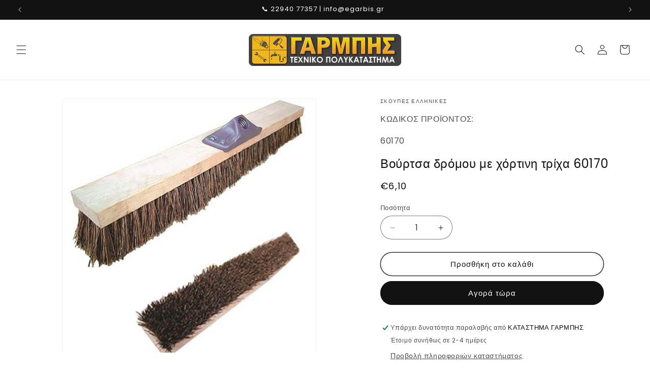

--- FILE ---
content_type: text/html; charset=utf-8
request_url: https://egarbis.gr/products/%CE%B2%CE%BF%CF%8D%CF%81%CF%84%CF%83%CE%B1-%CE%B4%CF%81%CF%8C%CE%BC%CE%BF%CF%85-%CE%BC%CE%B5-%CF%87%CF%8C%CF%81%CF%84%CE%B9%CE%BD%CE%B7-%CF%84%CF%81%CE%AF%CF%87%CE%B1-2
body_size: 46959
content:
<!doctype html>
<html class="js" lang="el">
  <head>
 
<meta charset="utf-8">
    <meta http-equiv="X-UA-Compatible" content="IE=edge">
    <meta name="viewport" content="width=device-width,initial-scale=1">
    <meta name="theme-color" content="">
    <link rel="canonical" href="https://egarbis.gr/products/%ce%b2%ce%bf%cf%8d%cf%81%cf%84%cf%83%ce%b1-%ce%b4%cf%81%cf%8c%ce%bc%ce%bf%cf%85-%ce%bc%ce%b5-%cf%87%cf%8c%cf%81%cf%84%ce%b9%ce%bd%ce%b7-%cf%84%cf%81%ce%af%cf%87%ce%b1-2"><link rel="icon" type="image/png" href="//egarbis.gr/cdn/shop/files/favicon.jpg?crop=center&height=32&v=1710320318&width=32"><link rel="preconnect" href="https://fonts.shopifycdn.com" crossorigin><title>
      Βούρτσα δρόμου με χόρτινη τρίχα 60170
 &ndash; egarmpis</title>

    
      <meta name="description" content="BOYPTΣA ΔPOMOY XOPTINH 60CM">
    

    

<meta property="og:site_name" content="egarmpis">
<meta property="og:url" content="https://egarbis.gr/products/%ce%b2%ce%bf%cf%8d%cf%81%cf%84%cf%83%ce%b1-%ce%b4%cf%81%cf%8c%ce%bc%ce%bf%cf%85-%ce%bc%ce%b5-%cf%87%cf%8c%cf%81%cf%84%ce%b9%ce%bd%ce%b7-%cf%84%cf%81%ce%af%cf%87%ce%b1-2">
<meta property="og:title" content="Βούρτσα δρόμου με χόρτινη τρίχα 60170">
<meta property="og:type" content="product">
<meta property="og:description" content="BOYPTΣA ΔPOMOY XOPTINH 60CM"><meta property="og:image" content="http://egarbis.gr/cdn/shop/products/4a7c0486903e4777ba3054e89062187e.jpg?v=1710252732">
  <meta property="og:image:secure_url" content="https://egarbis.gr/cdn/shop/products/4a7c0486903e4777ba3054e89062187e.jpg?v=1710252732">
  <meta property="og:image:width" content="500">
  <meta property="og:image:height" content="537"><meta property="og:price:amount" content="6,10">
  <meta property="og:price:currency" content="EUR"><meta name="twitter:card" content="summary_large_image">
<meta name="twitter:title" content="Βούρτσα δρόμου με χόρτινη τρίχα 60170">
<meta name="twitter:description" content="BOYPTΣA ΔPOMOY XOPTINH 60CM">


    <script src="//egarbis.gr/cdn/shop/t/6/assets/constants.js?v=132983761750457495441752566043" defer="defer"></script>
    <script src="//egarbis.gr/cdn/shop/t/6/assets/pubsub.js?v=25310214064522200911752566044" defer="defer"></script>
    <script src="//egarbis.gr/cdn/shop/t/6/assets/global.js?v=184345515105158409801752566043" defer="defer"></script>
    <script src="//egarbis.gr/cdn/shop/t/6/assets/details-disclosure.js?v=13653116266235556501752566043" defer="defer"></script>
    <script src="//egarbis.gr/cdn/shop/t/6/assets/details-modal.js?v=25581673532751508451752566043" defer="defer"></script>
    <script src="//egarbis.gr/cdn/shop/t/6/assets/search-form.js?v=133129549252120666541752566044" defer="defer"></script><script src="//egarbis.gr/cdn/shop/t/6/assets/animations.js?v=88693664871331136111752566042" defer="defer"></script><script>window.performance && window.performance.mark && window.performance.mark('shopify.content_for_header.start');</script><meta id="shopify-digital-wallet" name="shopify-digital-wallet" content="/57114558563/digital_wallets/dialog">
<link rel="alternate" type="application/json+oembed" href="https://egarbis.gr/products/%ce%b2%ce%bf%cf%8d%cf%81%cf%84%cf%83%ce%b1-%ce%b4%cf%81%cf%8c%ce%bc%ce%bf%cf%85-%ce%bc%ce%b5-%cf%87%cf%8c%cf%81%cf%84%ce%b9%ce%bd%ce%b7-%cf%84%cf%81%ce%af%cf%87%ce%b1-2.oembed">
<script async="async" src="/checkouts/internal/preloads.js?locale=el-GR"></script>
<script id="shopify-features" type="application/json">{"accessToken":"d6ec6de53c644686331d984459265386","betas":["rich-media-storefront-analytics"],"domain":"egarbis.gr","predictiveSearch":true,"shopId":57114558563,"locale":"el"}</script>
<script>var Shopify = Shopify || {};
Shopify.shop = "egarmpis.myshopify.com";
Shopify.locale = "el";
Shopify.currency = {"active":"EUR","rate":"1.0"};
Shopify.country = "GR";
Shopify.theme = {"name":"Dawn","id":183097360768,"schema_name":"Dawn","schema_version":"15.3.0","theme_store_id":887,"role":"main"};
Shopify.theme.handle = "null";
Shopify.theme.style = {"id":null,"handle":null};
Shopify.cdnHost = "egarbis.gr/cdn";
Shopify.routes = Shopify.routes || {};
Shopify.routes.root = "/";</script>
<script type="module">!function(o){(o.Shopify=o.Shopify||{}).modules=!0}(window);</script>
<script>!function(o){function n(){var o=[];function n(){o.push(Array.prototype.slice.apply(arguments))}return n.q=o,n}var t=o.Shopify=o.Shopify||{};t.loadFeatures=n(),t.autoloadFeatures=n()}(window);</script>
<script id="shop-js-analytics" type="application/json">{"pageType":"product"}</script>
<script defer="defer" async type="module" src="//egarbis.gr/cdn/shopifycloud/shop-js/modules/v2/client.init-shop-cart-sync_CC7L8Qnx.el.esm.js"></script>
<script defer="defer" async type="module" src="//egarbis.gr/cdn/shopifycloud/shop-js/modules/v2/chunk.common_0YIJz8_w.esm.js"></script>
<script type="module">
  await import("//egarbis.gr/cdn/shopifycloud/shop-js/modules/v2/client.init-shop-cart-sync_CC7L8Qnx.el.esm.js");
await import("//egarbis.gr/cdn/shopifycloud/shop-js/modules/v2/chunk.common_0YIJz8_w.esm.js");

  window.Shopify.SignInWithShop?.initShopCartSync?.({"fedCMEnabled":true,"windoidEnabled":true});

</script>
<script id="__st">var __st={"a":57114558563,"offset":7200,"reqid":"595b05d8-89c6-4595-b01c-1b5cbc8e16c7-1768394701","pageurl":"egarbis.gr\/products\/%CE%B2%CE%BF%CF%8D%CF%81%CF%84%CF%83%CE%B1-%CE%B4%CF%81%CF%8C%CE%BC%CE%BF%CF%85-%CE%BC%CE%B5-%CF%87%CF%8C%CF%81%CF%84%CE%B9%CE%BD%CE%B7-%CF%84%CF%81%CE%AF%CF%87%CE%B1-2","u":"bf9a4bbcd407","p":"product","rtyp":"product","rid":7221439627363};</script>
<script>window.ShopifyPaypalV4VisibilityTracking = true;</script>
<script id="captcha-bootstrap">!function(){'use strict';const t='contact',e='account',n='new_comment',o=[[t,t],['blogs',n],['comments',n],[t,'customer']],c=[[e,'customer_login'],[e,'guest_login'],[e,'recover_customer_password'],[e,'create_customer']],r=t=>t.map((([t,e])=>`form[action*='/${t}']:not([data-nocaptcha='true']) input[name='form_type'][value='${e}']`)).join(','),a=t=>()=>t?[...document.querySelectorAll(t)].map((t=>t.form)):[];function s(){const t=[...o],e=r(t);return a(e)}const i='password',u='form_key',d=['recaptcha-v3-token','g-recaptcha-response','h-captcha-response',i],f=()=>{try{return window.sessionStorage}catch{return}},m='__shopify_v',_=t=>t.elements[u];function p(t,e,n=!1){try{const o=window.sessionStorage,c=JSON.parse(o.getItem(e)),{data:r}=function(t){const{data:e,action:n}=t;return t[m]||n?{data:e,action:n}:{data:t,action:n}}(c);for(const[e,n]of Object.entries(r))t.elements[e]&&(t.elements[e].value=n);n&&o.removeItem(e)}catch(o){console.error('form repopulation failed',{error:o})}}const l='form_type',E='cptcha';function T(t){t.dataset[E]=!0}const w=window,h=w.document,L='Shopify',v='ce_forms',y='captcha';let A=!1;((t,e)=>{const n=(g='f06e6c50-85a8-45c8-87d0-21a2b65856fe',I='https://cdn.shopify.com/shopifycloud/storefront-forms-hcaptcha/ce_storefront_forms_captcha_hcaptcha.v1.5.2.iife.js',D={infoText:'Προστατεύεται με το hCaptcha',privacyText:'Απόρρητο',termsText:'Όροι'},(t,e,n)=>{const o=w[L][v],c=o.bindForm;if(c)return c(t,g,e,D).then(n);var r;o.q.push([[t,g,e,D],n]),r=I,A||(h.body.append(Object.assign(h.createElement('script'),{id:'captcha-provider',async:!0,src:r})),A=!0)});var g,I,D;w[L]=w[L]||{},w[L][v]=w[L][v]||{},w[L][v].q=[],w[L][y]=w[L][y]||{},w[L][y].protect=function(t,e){n(t,void 0,e),T(t)},Object.freeze(w[L][y]),function(t,e,n,w,h,L){const[v,y,A,g]=function(t,e,n){const i=e?o:[],u=t?c:[],d=[...i,...u],f=r(d),m=r(i),_=r(d.filter((([t,e])=>n.includes(e))));return[a(f),a(m),a(_),s()]}(w,h,L),I=t=>{const e=t.target;return e instanceof HTMLFormElement?e:e&&e.form},D=t=>v().includes(t);t.addEventListener('submit',(t=>{const e=I(t);if(!e)return;const n=D(e)&&!e.dataset.hcaptchaBound&&!e.dataset.recaptchaBound,o=_(e),c=g().includes(e)&&(!o||!o.value);(n||c)&&t.preventDefault(),c&&!n&&(function(t){try{if(!f())return;!function(t){const e=f();if(!e)return;const n=_(t);if(!n)return;const o=n.value;o&&e.removeItem(o)}(t);const e=Array.from(Array(32),(()=>Math.random().toString(36)[2])).join('');!function(t,e){_(t)||t.append(Object.assign(document.createElement('input'),{type:'hidden',name:u})),t.elements[u].value=e}(t,e),function(t,e){const n=f();if(!n)return;const o=[...t.querySelectorAll(`input[type='${i}']`)].map((({name:t})=>t)),c=[...d,...o],r={};for(const[a,s]of new FormData(t).entries())c.includes(a)||(r[a]=s);n.setItem(e,JSON.stringify({[m]:1,action:t.action,data:r}))}(t,e)}catch(e){console.error('failed to persist form',e)}}(e),e.submit())}));const S=(t,e)=>{t&&!t.dataset[E]&&(n(t,e.some((e=>e===t))),T(t))};for(const o of['focusin','change'])t.addEventListener(o,(t=>{const e=I(t);D(e)&&S(e,y())}));const B=e.get('form_key'),M=e.get(l),P=B&&M;t.addEventListener('DOMContentLoaded',(()=>{const t=y();if(P)for(const e of t)e.elements[l].value===M&&p(e,B);[...new Set([...A(),...v().filter((t=>'true'===t.dataset.shopifyCaptcha))])].forEach((e=>S(e,t)))}))}(h,new URLSearchParams(w.location.search),n,t,e,['guest_login'])})(!0,!0)}();</script>
<script integrity="sha256-4kQ18oKyAcykRKYeNunJcIwy7WH5gtpwJnB7kiuLZ1E=" data-source-attribution="shopify.loadfeatures" defer="defer" src="//egarbis.gr/cdn/shopifycloud/storefront/assets/storefront/load_feature-a0a9edcb.js" crossorigin="anonymous"></script>
<script data-source-attribution="shopify.dynamic_checkout.dynamic.init">var Shopify=Shopify||{};Shopify.PaymentButton=Shopify.PaymentButton||{isStorefrontPortableWallets:!0,init:function(){window.Shopify.PaymentButton.init=function(){};var t=document.createElement("script");t.src="https://egarbis.gr/cdn/shopifycloud/portable-wallets/latest/portable-wallets.el.js",t.type="module",document.head.appendChild(t)}};
</script>
<script data-source-attribution="shopify.dynamic_checkout.buyer_consent">
  function portableWalletsHideBuyerConsent(e){var t=document.getElementById("shopify-buyer-consent"),n=document.getElementById("shopify-subscription-policy-button");t&&n&&(t.classList.add("hidden"),t.setAttribute("aria-hidden","true"),n.removeEventListener("click",e))}function portableWalletsShowBuyerConsent(e){var t=document.getElementById("shopify-buyer-consent"),n=document.getElementById("shopify-subscription-policy-button");t&&n&&(t.classList.remove("hidden"),t.removeAttribute("aria-hidden"),n.addEventListener("click",e))}window.Shopify?.PaymentButton&&(window.Shopify.PaymentButton.hideBuyerConsent=portableWalletsHideBuyerConsent,window.Shopify.PaymentButton.showBuyerConsent=portableWalletsShowBuyerConsent);
</script>
<script>
  function portableWalletsCleanup(e){e&&e.src&&console.error("Failed to load portable wallets script "+e.src);var t=document.querySelectorAll("shopify-accelerated-checkout .shopify-payment-button__skeleton, shopify-accelerated-checkout-cart .wallet-cart-button__skeleton"),e=document.getElementById("shopify-buyer-consent");for(let e=0;e<t.length;e++)t[e].remove();e&&e.remove()}function portableWalletsNotLoadedAsModule(e){e instanceof ErrorEvent&&"string"==typeof e.message&&e.message.includes("import.meta")&&"string"==typeof e.filename&&e.filename.includes("portable-wallets")&&(window.removeEventListener("error",portableWalletsNotLoadedAsModule),window.Shopify.PaymentButton.failedToLoad=e,"loading"===document.readyState?document.addEventListener("DOMContentLoaded",window.Shopify.PaymentButton.init):window.Shopify.PaymentButton.init())}window.addEventListener("error",portableWalletsNotLoadedAsModule);
</script>

<script type="module" src="https://egarbis.gr/cdn/shopifycloud/portable-wallets/latest/portable-wallets.el.js" onError="portableWalletsCleanup(this)" crossorigin="anonymous"></script>
<script nomodule>
  document.addEventListener("DOMContentLoaded", portableWalletsCleanup);
</script>

<script id='scb4127' type='text/javascript' async='' src='https://egarbis.gr/cdn/shopifycloud/privacy-banner/storefront-banner.js'></script><link id="shopify-accelerated-checkout-styles" rel="stylesheet" media="screen" href="https://egarbis.gr/cdn/shopifycloud/portable-wallets/latest/accelerated-checkout-backwards-compat.css" crossorigin="anonymous">
<style id="shopify-accelerated-checkout-cart">
        #shopify-buyer-consent {
  margin-top: 1em;
  display: inline-block;
  width: 100%;
}

#shopify-buyer-consent.hidden {
  display: none;
}

#shopify-subscription-policy-button {
  background: none;
  border: none;
  padding: 0;
  text-decoration: underline;
  font-size: inherit;
  cursor: pointer;
}

#shopify-subscription-policy-button::before {
  box-shadow: none;
}

      </style>
<script id="sections-script" data-sections="header" defer="defer" src="//egarbis.gr/cdn/shop/t/6/compiled_assets/scripts.js?1151"></script>
<script>window.performance && window.performance.mark && window.performance.mark('shopify.content_for_header.end');</script>


    <style data-shopify>
      @font-face {
  font-family: Poppins;
  font-weight: 400;
  font-style: normal;
  font-display: swap;
  src: url("//egarbis.gr/cdn/fonts/poppins/poppins_n4.0ba78fa5af9b0e1a374041b3ceaadf0a43b41362.woff2") format("woff2"),
       url("//egarbis.gr/cdn/fonts/poppins/poppins_n4.214741a72ff2596839fc9760ee7a770386cf16ca.woff") format("woff");
}

      @font-face {
  font-family: Poppins;
  font-weight: 700;
  font-style: normal;
  font-display: swap;
  src: url("//egarbis.gr/cdn/fonts/poppins/poppins_n7.56758dcf284489feb014a026f3727f2f20a54626.woff2") format("woff2"),
       url("//egarbis.gr/cdn/fonts/poppins/poppins_n7.f34f55d9b3d3205d2cd6f64955ff4b36f0cfd8da.woff") format("woff");
}

      @font-face {
  font-family: Poppins;
  font-weight: 400;
  font-style: italic;
  font-display: swap;
  src: url("//egarbis.gr/cdn/fonts/poppins/poppins_i4.846ad1e22474f856bd6b81ba4585a60799a9f5d2.woff2") format("woff2"),
       url("//egarbis.gr/cdn/fonts/poppins/poppins_i4.56b43284e8b52fc64c1fd271f289a39e8477e9ec.woff") format("woff");
}

      @font-face {
  font-family: Poppins;
  font-weight: 700;
  font-style: italic;
  font-display: swap;
  src: url("//egarbis.gr/cdn/fonts/poppins/poppins_i7.42fd71da11e9d101e1e6c7932199f925f9eea42d.woff2") format("woff2"),
       url("//egarbis.gr/cdn/fonts/poppins/poppins_i7.ec8499dbd7616004e21155106d13837fff4cf556.woff") format("woff");
}

      @font-face {
  font-family: Poppins;
  font-weight: 400;
  font-style: normal;
  font-display: swap;
  src: url("//egarbis.gr/cdn/fonts/poppins/poppins_n4.0ba78fa5af9b0e1a374041b3ceaadf0a43b41362.woff2") format("woff2"),
       url("//egarbis.gr/cdn/fonts/poppins/poppins_n4.214741a72ff2596839fc9760ee7a770386cf16ca.woff") format("woff");
}


      
        :root,
        .color-scheme-1 {
          --color-background: 255,255,255;
        
          --gradient-background: #ffffff;
        

        

        --color-foreground: 18,18,18;
        --color-background-contrast: 191,191,191;
        --color-shadow: 18,18,18;
        --color-button: 18,18,18;
        --color-button-text: 255,255,255;
        --color-secondary-button: 255,255,255;
        --color-secondary-button-text: 18,18,18;
        --color-link: 18,18,18;
        --color-badge-foreground: 18,18,18;
        --color-badge-background: 255,255,255;
        --color-badge-border: 18,18,18;
        --payment-terms-background-color: rgb(255 255 255);
      }
      
        
        .color-scheme-2 {
          --color-background: 243,243,243;
        
          --gradient-background: #f3f3f3;
        

        

        --color-foreground: 18,18,18;
        --color-background-contrast: 179,179,179;
        --color-shadow: 18,18,18;
        --color-button: 18,18,18;
        --color-button-text: 243,243,243;
        --color-secondary-button: 243,243,243;
        --color-secondary-button-text: 18,18,18;
        --color-link: 18,18,18;
        --color-badge-foreground: 18,18,18;
        --color-badge-background: 243,243,243;
        --color-badge-border: 18,18,18;
        --payment-terms-background-color: rgb(243 243 243);
      }
      
        
        .color-scheme-3 {
          --color-background: 36,40,51;
        
          --gradient-background: #242833;
        

        

        --color-foreground: 255,255,255;
        --color-background-contrast: 47,52,66;
        --color-shadow: 18,18,18;
        --color-button: 255,255,255;
        --color-button-text: 0,0,0;
        --color-secondary-button: 36,40,51;
        --color-secondary-button-text: 255,255,255;
        --color-link: 255,255,255;
        --color-badge-foreground: 255,255,255;
        --color-badge-background: 36,40,51;
        --color-badge-border: 255,255,255;
        --payment-terms-background-color: rgb(36 40 51);
      }
      
        
        .color-scheme-4 {
          --color-background: 18,18,18;
        
          --gradient-background: #121212;
        

        

        --color-foreground: 255,255,255;
        --color-background-contrast: 146,146,146;
        --color-shadow: 18,18,18;
        --color-button: 255,255,255;
        --color-button-text: 18,18,18;
        --color-secondary-button: 18,18,18;
        --color-secondary-button-text: 255,255,255;
        --color-link: 255,255,255;
        --color-badge-foreground: 255,255,255;
        --color-badge-background: 18,18,18;
        --color-badge-border: 255,255,255;
        --payment-terms-background-color: rgb(18 18 18);
      }
      
        
        .color-scheme-5 {
          --color-background: 51,79,180;
        
          --gradient-background: #334fb4;
        

        

        --color-foreground: 255,255,255;
        --color-background-contrast: 23,35,81;
        --color-shadow: 18,18,18;
        --color-button: 255,255,255;
        --color-button-text: 51,79,180;
        --color-secondary-button: 51,79,180;
        --color-secondary-button-text: 255,255,255;
        --color-link: 255,255,255;
        --color-badge-foreground: 255,255,255;
        --color-badge-background: 51,79,180;
        --color-badge-border: 255,255,255;
        --payment-terms-background-color: rgb(51 79 180);
      }
      
        
        .color-scheme-069a4d6a-c1fe-45c0-bf5a-3dad020c14a2 {
          --color-background: 255,255,255;
        
          --gradient-background: #ffffff;
        

        

        --color-foreground: 18,18,18;
        --color-background-contrast: 191,191,191;
        --color-shadow: 18,18,18;
        --color-button: 18,18,18;
        --color-button-text: 255,255,255;
        --color-secondary-button: 255,255,255;
        --color-secondary-button-text: 18,18,18;
        --color-link: 18,18,18;
        --color-badge-foreground: 18,18,18;
        --color-badge-background: 255,255,255;
        --color-badge-border: 18,18,18;
        --payment-terms-background-color: rgb(255 255 255);
      }
      

      body, .color-scheme-1, .color-scheme-2, .color-scheme-3, .color-scheme-4, .color-scheme-5, .color-scheme-069a4d6a-c1fe-45c0-bf5a-3dad020c14a2 {
        color: rgba(var(--color-foreground), 0.75);
        background-color: rgb(var(--color-background));
      }

      :root {
        --font-body-family: Poppins, sans-serif;
        --font-body-style: normal;
        --font-body-weight: 400;
        --font-body-weight-bold: 700;

        --font-heading-family: Poppins, sans-serif;
        --font-heading-style: normal;
        --font-heading-weight: 400;

        --font-body-scale: 1.0;
        --font-heading-scale: 1.0;

        --media-padding: px;
        --media-border-opacity: 0.05;
        --media-border-width: 1px;
        --media-radius: 0px;
        --media-shadow-opacity: 0.0;
        --media-shadow-horizontal-offset: 0px;
        --media-shadow-vertical-offset: 4px;
        --media-shadow-blur-radius: 5px;
        --media-shadow-visible: 0;

        --page-width: 160rem;
        --page-width-margin: 0rem;

        --product-card-image-padding: 0.0rem;
        --product-card-corner-radius: 0.0rem;
        --product-card-text-alignment: left;
        --product-card-border-width: 0.0rem;
        --product-card-border-opacity: 0.1;
        --product-card-shadow-opacity: 0.0;
        --product-card-shadow-visible: 0;
        --product-card-shadow-horizontal-offset: 0.0rem;
        --product-card-shadow-vertical-offset: 0.4rem;
        --product-card-shadow-blur-radius: 0.5rem;

        --collection-card-image-padding: 0.0rem;
        --collection-card-corner-radius: 0.0rem;
        --collection-card-text-alignment: left;
        --collection-card-border-width: 0.0rem;
        --collection-card-border-opacity: 0.1;
        --collection-card-shadow-opacity: 0.0;
        --collection-card-shadow-visible: 0;
        --collection-card-shadow-horizontal-offset: 0.0rem;
        --collection-card-shadow-vertical-offset: 0.4rem;
        --collection-card-shadow-blur-radius: 0.5rem;

        --blog-card-image-padding: 0.0rem;
        --blog-card-corner-radius: 0.0rem;
        --blog-card-text-alignment: left;
        --blog-card-border-width: 0.0rem;
        --blog-card-border-opacity: 0.1;
        --blog-card-shadow-opacity: 0.0;
        --blog-card-shadow-visible: 0;
        --blog-card-shadow-horizontal-offset: 0.0rem;
        --blog-card-shadow-vertical-offset: 0.4rem;
        --blog-card-shadow-blur-radius: 0.5rem;

        --badge-corner-radius: 4.0rem;

        --popup-border-width: 1px;
        --popup-border-opacity: 0.1;
        --popup-corner-radius: 0px;
        --popup-shadow-opacity: 0.05;
        --popup-shadow-horizontal-offset: 0px;
        --popup-shadow-vertical-offset: 4px;
        --popup-shadow-blur-radius: 5px;

        --drawer-border-width: 1px;
        --drawer-border-opacity: 0.1;
        --drawer-shadow-opacity: 0.0;
        --drawer-shadow-horizontal-offset: 0px;
        --drawer-shadow-vertical-offset: 4px;
        --drawer-shadow-blur-radius: 5px;

        --spacing-sections-desktop: 0px;
        --spacing-sections-mobile: 0px;

        --grid-desktop-vertical-spacing: 8px;
        --grid-desktop-horizontal-spacing: 8px;
        --grid-mobile-vertical-spacing: 4px;
        --grid-mobile-horizontal-spacing: 4px;

        --text-boxes-border-opacity: 0.1;
        --text-boxes-border-width: 0px;
        --text-boxes-radius: 0px;
        --text-boxes-shadow-opacity: 0.0;
        --text-boxes-shadow-visible: 0;
        --text-boxes-shadow-horizontal-offset: 0px;
        --text-boxes-shadow-vertical-offset: 4px;
        --text-boxes-shadow-blur-radius: 5px;

        --buttons-radius: 40px;
        --buttons-radius-outset: 41px;
        --buttons-border-width: 1px;
        --buttons-border-opacity: 1.0;
        --buttons-shadow-opacity: 0.0;
        --buttons-shadow-visible: 0;
        --buttons-shadow-horizontal-offset: 0px;
        --buttons-shadow-vertical-offset: 4px;
        --buttons-shadow-blur-radius: 5px;
        --buttons-border-offset: 0.3px;

        --inputs-radius: 40px;
        --inputs-border-width: 1px;
        --inputs-border-opacity: 0.55;
        --inputs-shadow-opacity: 0.0;
        --inputs-shadow-horizontal-offset: 0px;
        --inputs-margin-offset: 0px;
        --inputs-shadow-vertical-offset: 4px;
        --inputs-shadow-blur-radius: 5px;
        --inputs-radius-outset: 41px;

        --variant-pills-radius: 40px;
        --variant-pills-border-width: 1px;
        --variant-pills-border-opacity: 0.55;
        --variant-pills-shadow-opacity: 0.0;
        --variant-pills-shadow-horizontal-offset: 0px;
        --variant-pills-shadow-vertical-offset: 4px;
        --variant-pills-shadow-blur-radius: 5px;
      }

      *,
      *::before,
      *::after {
        box-sizing: inherit;
      }

      html {
        box-sizing: border-box;
        font-size: calc(var(--font-body-scale) * 62.5%);
        height: 100%;
      }

      body {
        display: grid;
        grid-template-rows: auto auto 1fr auto;
        grid-template-columns: 100%;
        min-height: 100%;
        margin: 0;
        font-size: 1.5rem;
        letter-spacing: 0.06rem;
        line-height: calc(1 + 0.8 / var(--font-body-scale));
        font-family: var(--font-body-family);
        font-style: var(--font-body-style);
        font-weight: var(--font-body-weight);
      }

      @media screen and (min-width: 750px) {
        body {
          font-size: 1.6rem;
        }
      }
    </style>

    <link href="//egarbis.gr/cdn/shop/t/6/assets/base.css?v=159841507637079171801752566042" rel="stylesheet" type="text/css" media="all" />
    <link rel="stylesheet" href="//egarbis.gr/cdn/shop/t/6/assets/component-cart-items.css?v=123238115697927560811752566042" media="print" onload="this.media='all'"><link href="//egarbis.gr/cdn/shop/t/6/assets/component-cart-drawer.css?v=112801333748515159671752566042" rel="stylesheet" type="text/css" media="all" />
      <link href="//egarbis.gr/cdn/shop/t/6/assets/component-cart.css?v=164708765130180853531752566042" rel="stylesheet" type="text/css" media="all" />
      <link href="//egarbis.gr/cdn/shop/t/6/assets/component-totals.css?v=15906652033866631521752566043" rel="stylesheet" type="text/css" media="all" />
      <link href="//egarbis.gr/cdn/shop/t/6/assets/component-price.css?v=70172745017360139101752566043" rel="stylesheet" type="text/css" media="all" />
      <link href="//egarbis.gr/cdn/shop/t/6/assets/component-discounts.css?v=152760482443307489271752566042" rel="stylesheet" type="text/css" media="all" />

      <link rel="preload" as="font" href="//egarbis.gr/cdn/fonts/poppins/poppins_n4.0ba78fa5af9b0e1a374041b3ceaadf0a43b41362.woff2" type="font/woff2" crossorigin>
      

      <link rel="preload" as="font" href="//egarbis.gr/cdn/fonts/poppins/poppins_n4.0ba78fa5af9b0e1a374041b3ceaadf0a43b41362.woff2" type="font/woff2" crossorigin>
      
<link href="//egarbis.gr/cdn/shop/t/6/assets/component-localization-form.css?v=170315343355214948141752566042" rel="stylesheet" type="text/css" media="all" />
      <script src="//egarbis.gr/cdn/shop/t/6/assets/localization-form.js?v=144176611646395275351752566044" defer="defer"></script><link
        rel="stylesheet"
        href="//egarbis.gr/cdn/shop/t/6/assets/component-predictive-search.css?v=118923337488134913561752566043"
        media="print"
        onload="this.media='all'"
      ><script>
      if (Shopify.designMode) {
        document.documentElement.classList.add('shopify-design-mode');
      }
    </script>
    <script>
      console.log('🔥 [Theme.liquid] Skroutz tracker INIT');

      (function (a, b, c, d, e, f, g) {
        a['SkroutzAnalyticsObject'] = e;
        a[e] =
          a[e] ||
          function () {
            (a[e].q = a[e].q || []).push(arguments);
          };
        f = b.createElement(c);
        f.async = true;
        f.src = d;
        g = b.getElementsByTagName(c)[0];
        g.parentNode.insertBefore(f, g);
      })(window, document, 'script', 'https://skroutza.skroutz.gr/skroutza.min.js', 'skroutz_analytics');

      console.log('📡 [Theme.liquid] Skroutz script injected');

      try {
        skroutz_analytics('session', 'connect', 'SA-9578-7582');
        console.log('✅ [Theme.liquid] Skroutz session connect sent');
      } catch (err) {
        console.warn('❌ [Theme.liquid] Connect failed (script may not be ready)', err);
      }
    </script>

    <script>
      (function(){
        console.log("🔥 [Theme.liquid] Skroutz order tracking started");

        function centsToFixed(cents){
          if (cents === null || cents === undefined) return '0.00';
          return (Math.round(cents) / 100).toFixed(2);
        }

        // Variant A: Checkout object
        var orderId_checkout  = '';
        var revenue_checkout  = centsToFixed(0);
        var shipping_checkout = centsToFixed(0);
        var tax_checkout      = centsToFixed(0);
        
        var paidBy_checkout   = 'unknown';
        var paidByDescr_checkout = 'Unknown';

        console.log("🧾 [Theme.liquid] Checkout object data:", {
          orderId_checkout, revenue_checkout, shipping_checkout, tax_checkout, paidBy_checkout, paidByDescr_checkout
        });

        // Variant B: Order object
        var orderId_order   = '';
        var revenue_order   = '0.00';
        var shipping_order  = '';
        var tax_order       = '';

        console.log("🧾 [Theme.liquid] Order object data:", {
          orderId_order, revenue_order, shipping_order, tax_order
        });

        function sendOrder(id, revenue, shipping, tax, paidBy, paidByDescr){
          if (window.skroutz_analytics) {
            skroutz_analytics('ecommerce', 'addOrder', {
              order_id:      String(id),
              revenue:       String(revenue),
              shipping:      String(shipping),
              tax:           String(tax),
              paid_by:       String(paidBy || "unknown"),
              paid_by_descr: String(paidByDescr || "unknown")
            });
            console.log("✅ [Theme.liquid] addOrder sent for", id);
          } else {
            console.warn("❌ [Theme.liquid] addOrder skipped - skroutz_analytics not available");
          }
        }

        sendOrder(orderId_checkout, revenue_checkout, shipping_checkout, tax_checkout, paidBy_checkout, paidByDescr_checkout);
        sendOrder(orderId_order, revenue_order, shipping_order, tax_order, null, null);

        

        
      })();
    </script>
  <!-- BEGIN app block: shopify://apps/klaviyo-email-marketing-sms/blocks/klaviyo-onsite-embed/2632fe16-c075-4321-a88b-50b567f42507 -->












  <script async src="https://static.klaviyo.com/onsite/js/UQLaMS/klaviyo.js?company_id=UQLaMS"></script>
  <script>!function(){if(!window.klaviyo){window._klOnsite=window._klOnsite||[];try{window.klaviyo=new Proxy({},{get:function(n,i){return"push"===i?function(){var n;(n=window._klOnsite).push.apply(n,arguments)}:function(){for(var n=arguments.length,o=new Array(n),w=0;w<n;w++)o[w]=arguments[w];var t="function"==typeof o[o.length-1]?o.pop():void 0,e=new Promise((function(n){window._klOnsite.push([i].concat(o,[function(i){t&&t(i),n(i)}]))}));return e}}})}catch(n){window.klaviyo=window.klaviyo||[],window.klaviyo.push=function(){var n;(n=window._klOnsite).push.apply(n,arguments)}}}}();</script>

  
    <script id="viewed_product">
      if (item == null) {
        var _learnq = _learnq || [];

        var MetafieldReviews = null
        var MetafieldYotpoRating = null
        var MetafieldYotpoCount = null
        var MetafieldLooxRating = null
        var MetafieldLooxCount = null
        var okendoProduct = null
        var okendoProductReviewCount = null
        var okendoProductReviewAverageValue = null
        try {
          // The following fields are used for Customer Hub recently viewed in order to add reviews.
          // This information is not part of __kla_viewed. Instead, it is part of __kla_viewed_reviewed_items
          MetafieldReviews = {};
          MetafieldYotpoRating = null
          MetafieldYotpoCount = null
          MetafieldLooxRating = null
          MetafieldLooxCount = null

          okendoProduct = null
          // If the okendo metafield is not legacy, it will error, which then requires the new json formatted data
          if (okendoProduct && 'error' in okendoProduct) {
            okendoProduct = null
          }
          okendoProductReviewCount = okendoProduct ? okendoProduct.reviewCount : null
          okendoProductReviewAverageValue = okendoProduct ? okendoProduct.reviewAverageValue : null
        } catch (error) {
          console.error('Error in Klaviyo onsite reviews tracking:', error);
        }

        var item = {
          Name: "Βούρτσα δρόμου με χόρτινη τρίχα 60170",
          ProductID: 7221439627363,
          Categories: ["all","all-products-test","ΕΙΔΗ ΟΙΚΙΑΚΗΣ ΧΡΗΣΗΣ"],
          ImageURL: "https://egarbis.gr/cdn/shop/products/4a7c0486903e4777ba3054e89062187e_grande.jpg?v=1710252732",
          URL: "https://egarbis.gr/products/%ce%b2%ce%bf%cf%8d%cf%81%cf%84%cf%83%ce%b1-%ce%b4%cf%81%cf%8c%ce%bc%ce%bf%cf%85-%ce%bc%ce%b5-%cf%87%cf%8c%cf%81%cf%84%ce%b9%ce%bd%ce%b7-%cf%84%cf%81%ce%af%cf%87%ce%b1-2",
          Brand: "ΣΚΟΥΠΕΣ ΕΛΛΗΝΙΚΕΣ",
          Price: "€6,10",
          Value: "6,10",
          CompareAtPrice: "€0,00"
        };
        _learnq.push(['track', 'Viewed Product', item]);
        _learnq.push(['trackViewedItem', {
          Title: item.Name,
          ItemId: item.ProductID,
          Categories: item.Categories,
          ImageUrl: item.ImageURL,
          Url: item.URL,
          Metadata: {
            Brand: item.Brand,
            Price: item.Price,
            Value: item.Value,
            CompareAtPrice: item.CompareAtPrice
          },
          metafields:{
            reviews: MetafieldReviews,
            yotpo:{
              rating: MetafieldYotpoRating,
              count: MetafieldYotpoCount,
            },
            loox:{
              rating: MetafieldLooxRating,
              count: MetafieldLooxCount,
            },
            okendo: {
              rating: okendoProductReviewAverageValue,
              count: okendoProductReviewCount,
            }
          }
        }]);
      }
    </script>
  




  <script>
    window.klaviyoReviewsProductDesignMode = false
  </script>







<!-- END app block --><link href="https://monorail-edge.shopifysvc.com" rel="dns-prefetch">
<script>(function(){if ("sendBeacon" in navigator && "performance" in window) {try {var session_token_from_headers = performance.getEntriesByType('navigation')[0].serverTiming.find(x => x.name == '_s').description;} catch {var session_token_from_headers = undefined;}var session_cookie_matches = document.cookie.match(/_shopify_s=([^;]*)/);var session_token_from_cookie = session_cookie_matches && session_cookie_matches.length === 2 ? session_cookie_matches[1] : "";var session_token = session_token_from_headers || session_token_from_cookie || "";function handle_abandonment_event(e) {var entries = performance.getEntries().filter(function(entry) {return /monorail-edge.shopifysvc.com/.test(entry.name);});if (!window.abandonment_tracked && entries.length === 0) {window.abandonment_tracked = true;var currentMs = Date.now();var navigation_start = performance.timing.navigationStart;var payload = {shop_id: 57114558563,url: window.location.href,navigation_start,duration: currentMs - navigation_start,session_token,page_type: "product"};window.navigator.sendBeacon("https://monorail-edge.shopifysvc.com/v1/produce", JSON.stringify({schema_id: "online_store_buyer_site_abandonment/1.1",payload: payload,metadata: {event_created_at_ms: currentMs,event_sent_at_ms: currentMs}}));}}window.addEventListener('pagehide', handle_abandonment_event);}}());</script>
<script id="web-pixels-manager-setup">(function e(e,d,r,n,o){if(void 0===o&&(o={}),!Boolean(null===(a=null===(i=window.Shopify)||void 0===i?void 0:i.analytics)||void 0===a?void 0:a.replayQueue)){var i,a;window.Shopify=window.Shopify||{};var t=window.Shopify;t.analytics=t.analytics||{};var s=t.analytics;s.replayQueue=[],s.publish=function(e,d,r){return s.replayQueue.push([e,d,r]),!0};try{self.performance.mark("wpm:start")}catch(e){}var l=function(){var e={modern:/Edge?\/(1{2}[4-9]|1[2-9]\d|[2-9]\d{2}|\d{4,})\.\d+(\.\d+|)|Firefox\/(1{2}[4-9]|1[2-9]\d|[2-9]\d{2}|\d{4,})\.\d+(\.\d+|)|Chrom(ium|e)\/(9{2}|\d{3,})\.\d+(\.\d+|)|(Maci|X1{2}).+ Version\/(15\.\d+|(1[6-9]|[2-9]\d|\d{3,})\.\d+)([,.]\d+|)( \(\w+\)|)( Mobile\/\w+|) Safari\/|Chrome.+OPR\/(9{2}|\d{3,})\.\d+\.\d+|(CPU[ +]OS|iPhone[ +]OS|CPU[ +]iPhone|CPU IPhone OS|CPU iPad OS)[ +]+(15[._]\d+|(1[6-9]|[2-9]\d|\d{3,})[._]\d+)([._]\d+|)|Android:?[ /-](13[3-9]|1[4-9]\d|[2-9]\d{2}|\d{4,})(\.\d+|)(\.\d+|)|Android.+Firefox\/(13[5-9]|1[4-9]\d|[2-9]\d{2}|\d{4,})\.\d+(\.\d+|)|Android.+Chrom(ium|e)\/(13[3-9]|1[4-9]\d|[2-9]\d{2}|\d{4,})\.\d+(\.\d+|)|SamsungBrowser\/([2-9]\d|\d{3,})\.\d+/,legacy:/Edge?\/(1[6-9]|[2-9]\d|\d{3,})\.\d+(\.\d+|)|Firefox\/(5[4-9]|[6-9]\d|\d{3,})\.\d+(\.\d+|)|Chrom(ium|e)\/(5[1-9]|[6-9]\d|\d{3,})\.\d+(\.\d+|)([\d.]+$|.*Safari\/(?![\d.]+ Edge\/[\d.]+$))|(Maci|X1{2}).+ Version\/(10\.\d+|(1[1-9]|[2-9]\d|\d{3,})\.\d+)([,.]\d+|)( \(\w+\)|)( Mobile\/\w+|) Safari\/|Chrome.+OPR\/(3[89]|[4-9]\d|\d{3,})\.\d+\.\d+|(CPU[ +]OS|iPhone[ +]OS|CPU[ +]iPhone|CPU IPhone OS|CPU iPad OS)[ +]+(10[._]\d+|(1[1-9]|[2-9]\d|\d{3,})[._]\d+)([._]\d+|)|Android:?[ /-](13[3-9]|1[4-9]\d|[2-9]\d{2}|\d{4,})(\.\d+|)(\.\d+|)|Mobile Safari.+OPR\/([89]\d|\d{3,})\.\d+\.\d+|Android.+Firefox\/(13[5-9]|1[4-9]\d|[2-9]\d{2}|\d{4,})\.\d+(\.\d+|)|Android.+Chrom(ium|e)\/(13[3-9]|1[4-9]\d|[2-9]\d{2}|\d{4,})\.\d+(\.\d+|)|Android.+(UC? ?Browser|UCWEB|U3)[ /]?(15\.([5-9]|\d{2,})|(1[6-9]|[2-9]\d|\d{3,})\.\d+)\.\d+|SamsungBrowser\/(5\.\d+|([6-9]|\d{2,})\.\d+)|Android.+MQ{2}Browser\/(14(\.(9|\d{2,})|)|(1[5-9]|[2-9]\d|\d{3,})(\.\d+|))(\.\d+|)|K[Aa][Ii]OS\/(3\.\d+|([4-9]|\d{2,})\.\d+)(\.\d+|)/},d=e.modern,r=e.legacy,n=navigator.userAgent;return n.match(d)?"modern":n.match(r)?"legacy":"unknown"}(),u="modern"===l?"modern":"legacy",c=(null!=n?n:{modern:"",legacy:""})[u],f=function(e){return[e.baseUrl,"/wpm","/b",e.hashVersion,"modern"===e.buildTarget?"m":"l",".js"].join("")}({baseUrl:d,hashVersion:r,buildTarget:u}),m=function(e){var d=e.version,r=e.bundleTarget,n=e.surface,o=e.pageUrl,i=e.monorailEndpoint;return{emit:function(e){var a=e.status,t=e.errorMsg,s=(new Date).getTime(),l=JSON.stringify({metadata:{event_sent_at_ms:s},events:[{schema_id:"web_pixels_manager_load/3.1",payload:{version:d,bundle_target:r,page_url:o,status:a,surface:n,error_msg:t},metadata:{event_created_at_ms:s}}]});if(!i)return console&&console.warn&&console.warn("[Web Pixels Manager] No Monorail endpoint provided, skipping logging."),!1;try{return self.navigator.sendBeacon.bind(self.navigator)(i,l)}catch(e){}var u=new XMLHttpRequest;try{return u.open("POST",i,!0),u.setRequestHeader("Content-Type","text/plain"),u.send(l),!0}catch(e){return console&&console.warn&&console.warn("[Web Pixels Manager] Got an unhandled error while logging to Monorail."),!1}}}}({version:r,bundleTarget:l,surface:e.surface,pageUrl:self.location.href,monorailEndpoint:e.monorailEndpoint});try{o.browserTarget=l,function(e){var d=e.src,r=e.async,n=void 0===r||r,o=e.onload,i=e.onerror,a=e.sri,t=e.scriptDataAttributes,s=void 0===t?{}:t,l=document.createElement("script"),u=document.querySelector("head"),c=document.querySelector("body");if(l.async=n,l.src=d,a&&(l.integrity=a,l.crossOrigin="anonymous"),s)for(var f in s)if(Object.prototype.hasOwnProperty.call(s,f))try{l.dataset[f]=s[f]}catch(e){}if(o&&l.addEventListener("load",o),i&&l.addEventListener("error",i),u)u.appendChild(l);else{if(!c)throw new Error("Did not find a head or body element to append the script");c.appendChild(l)}}({src:f,async:!0,onload:function(){if(!function(){var e,d;return Boolean(null===(d=null===(e=window.Shopify)||void 0===e?void 0:e.analytics)||void 0===d?void 0:d.initialized)}()){var d=window.webPixelsManager.init(e)||void 0;if(d){var r=window.Shopify.analytics;r.replayQueue.forEach((function(e){var r=e[0],n=e[1],o=e[2];d.publishCustomEvent(r,n,o)})),r.replayQueue=[],r.publish=d.publishCustomEvent,r.visitor=d.visitor,r.initialized=!0}}},onerror:function(){return m.emit({status:"failed",errorMsg:"".concat(f," has failed to load")})},sri:function(e){var d=/^sha384-[A-Za-z0-9+/=]+$/;return"string"==typeof e&&d.test(e)}(c)?c:"",scriptDataAttributes:o}),m.emit({status:"loading"})}catch(e){m.emit({status:"failed",errorMsg:(null==e?void 0:e.message)||"Unknown error"})}}})({shopId: 57114558563,storefrontBaseUrl: "https://egarbis.gr",extensionsBaseUrl: "https://extensions.shopifycdn.com/cdn/shopifycloud/web-pixels-manager",monorailEndpoint: "https://monorail-edge.shopifysvc.com/unstable/produce_batch",surface: "storefront-renderer",enabledBetaFlags: ["2dca8a86"],webPixelsConfigList: [{"id":"249856384","eventPayloadVersion":"1","runtimeContext":"LAX","scriptVersion":"6","type":"CUSTOM","privacyPurposes":[],"name":"Skroutz 09\/09"},{"id":"shopify-app-pixel","configuration":"{}","eventPayloadVersion":"v1","runtimeContext":"STRICT","scriptVersion":"0450","apiClientId":"shopify-pixel","type":"APP","privacyPurposes":["ANALYTICS","MARKETING"]},{"id":"shopify-custom-pixel","eventPayloadVersion":"v1","runtimeContext":"LAX","scriptVersion":"0450","apiClientId":"shopify-pixel","type":"CUSTOM","privacyPurposes":["ANALYTICS","MARKETING"]}],isMerchantRequest: false,initData: {"shop":{"name":"egarmpis","paymentSettings":{"currencyCode":"EUR"},"myshopifyDomain":"egarmpis.myshopify.com","countryCode":"GR","storefrontUrl":"https:\/\/egarbis.gr"},"customer":null,"cart":null,"checkout":null,"productVariants":[{"price":{"amount":6.1,"currencyCode":"EUR"},"product":{"title":"Βούρτσα δρόμου με χόρτινη τρίχα 60170","vendor":"ΣΚΟΥΠΕΣ ΕΛΛΗΝΙΚΕΣ","id":"7221439627363","untranslatedTitle":"Βούρτσα δρόμου με χόρτινη τρίχα 60170","url":"\/products\/%CE%B2%CE%BF%CF%8D%CF%81%CF%84%CF%83%CE%B1-%CE%B4%CF%81%CF%8C%CE%BC%CE%BF%CF%85-%CE%BC%CE%B5-%CF%87%CF%8C%CF%81%CF%84%CE%B9%CE%BD%CE%B7-%CF%84%CF%81%CE%AF%CF%87%CE%B1-2","type":"ΕΙΔΗ ΟΙΚΙΑΚΗΣ ΧΡΗΣΗΣ"},"id":"41398805266531","image":{"src":"\/\/egarbis.gr\/cdn\/shop\/products\/4a7c0486903e4777ba3054e89062187e.jpg?v=1710252732"},"sku":"60170","title":"Default Title","untranslatedTitle":"Default Title"}],"purchasingCompany":null},},"https://egarbis.gr/cdn","7cecd0b6w90c54c6cpe92089d5m57a67346",{"modern":"","legacy":""},{"shopId":"57114558563","storefrontBaseUrl":"https:\/\/egarbis.gr","extensionBaseUrl":"https:\/\/extensions.shopifycdn.com\/cdn\/shopifycloud\/web-pixels-manager","surface":"storefront-renderer","enabledBetaFlags":"[\"2dca8a86\"]","isMerchantRequest":"false","hashVersion":"7cecd0b6w90c54c6cpe92089d5m57a67346","publish":"custom","events":"[[\"page_viewed\",{}],[\"product_viewed\",{\"productVariant\":{\"price\":{\"amount\":6.1,\"currencyCode\":\"EUR\"},\"product\":{\"title\":\"Βούρτσα δρόμου με χόρτινη τρίχα 60170\",\"vendor\":\"ΣΚΟΥΠΕΣ ΕΛΛΗΝΙΚΕΣ\",\"id\":\"7221439627363\",\"untranslatedTitle\":\"Βούρτσα δρόμου με χόρτινη τρίχα 60170\",\"url\":\"\/products\/%CE%B2%CE%BF%CF%8D%CF%81%CF%84%CF%83%CE%B1-%CE%B4%CF%81%CF%8C%CE%BC%CE%BF%CF%85-%CE%BC%CE%B5-%CF%87%CF%8C%CF%81%CF%84%CE%B9%CE%BD%CE%B7-%CF%84%CF%81%CE%AF%CF%87%CE%B1-2\",\"type\":\"ΕΙΔΗ ΟΙΚΙΑΚΗΣ ΧΡΗΣΗΣ\"},\"id\":\"41398805266531\",\"image\":{\"src\":\"\/\/egarbis.gr\/cdn\/shop\/products\/4a7c0486903e4777ba3054e89062187e.jpg?v=1710252732\"},\"sku\":\"60170\",\"title\":\"Default Title\",\"untranslatedTitle\":\"Default Title\"}}]]"});</script><script>
  window.ShopifyAnalytics = window.ShopifyAnalytics || {};
  window.ShopifyAnalytics.meta = window.ShopifyAnalytics.meta || {};
  window.ShopifyAnalytics.meta.currency = 'EUR';
  var meta = {"product":{"id":7221439627363,"gid":"gid:\/\/shopify\/Product\/7221439627363","vendor":"ΣΚΟΥΠΕΣ ΕΛΛΗΝΙΚΕΣ","type":"ΕΙΔΗ ΟΙΚΙΑΚΗΣ ΧΡΗΣΗΣ","handle":"βούρτσα-δρόμου-με-χόρτινη-τρίχα-2","variants":[{"id":41398805266531,"price":610,"name":"Βούρτσα δρόμου με χόρτινη τρίχα 60170","public_title":null,"sku":"60170"}],"remote":false},"page":{"pageType":"product","resourceType":"product","resourceId":7221439627363,"requestId":"595b05d8-89c6-4595-b01c-1b5cbc8e16c7-1768394701"}};
  for (var attr in meta) {
    window.ShopifyAnalytics.meta[attr] = meta[attr];
  }
</script>
<script class="analytics">
  (function () {
    var customDocumentWrite = function(content) {
      var jquery = null;

      if (window.jQuery) {
        jquery = window.jQuery;
      } else if (window.Checkout && window.Checkout.$) {
        jquery = window.Checkout.$;
      }

      if (jquery) {
        jquery('body').append(content);
      }
    };

    var hasLoggedConversion = function(token) {
      if (token) {
        return document.cookie.indexOf('loggedConversion=' + token) !== -1;
      }
      return false;
    }

    var setCookieIfConversion = function(token) {
      if (token) {
        var twoMonthsFromNow = new Date(Date.now());
        twoMonthsFromNow.setMonth(twoMonthsFromNow.getMonth() + 2);

        document.cookie = 'loggedConversion=' + token + '; expires=' + twoMonthsFromNow;
      }
    }

    var trekkie = window.ShopifyAnalytics.lib = window.trekkie = window.trekkie || [];
    if (trekkie.integrations) {
      return;
    }
    trekkie.methods = [
      'identify',
      'page',
      'ready',
      'track',
      'trackForm',
      'trackLink'
    ];
    trekkie.factory = function(method) {
      return function() {
        var args = Array.prototype.slice.call(arguments);
        args.unshift(method);
        trekkie.push(args);
        return trekkie;
      };
    };
    for (var i = 0; i < trekkie.methods.length; i++) {
      var key = trekkie.methods[i];
      trekkie[key] = trekkie.factory(key);
    }
    trekkie.load = function(config) {
      trekkie.config = config || {};
      trekkie.config.initialDocumentCookie = document.cookie;
      var first = document.getElementsByTagName('script')[0];
      var script = document.createElement('script');
      script.type = 'text/javascript';
      script.onerror = function(e) {
        var scriptFallback = document.createElement('script');
        scriptFallback.type = 'text/javascript';
        scriptFallback.onerror = function(error) {
                var Monorail = {
      produce: function produce(monorailDomain, schemaId, payload) {
        var currentMs = new Date().getTime();
        var event = {
          schema_id: schemaId,
          payload: payload,
          metadata: {
            event_created_at_ms: currentMs,
            event_sent_at_ms: currentMs
          }
        };
        return Monorail.sendRequest("https://" + monorailDomain + "/v1/produce", JSON.stringify(event));
      },
      sendRequest: function sendRequest(endpointUrl, payload) {
        // Try the sendBeacon API
        if (window && window.navigator && typeof window.navigator.sendBeacon === 'function' && typeof window.Blob === 'function' && !Monorail.isIos12()) {
          var blobData = new window.Blob([payload], {
            type: 'text/plain'
          });

          if (window.navigator.sendBeacon(endpointUrl, blobData)) {
            return true;
          } // sendBeacon was not successful

        } // XHR beacon

        var xhr = new XMLHttpRequest();

        try {
          xhr.open('POST', endpointUrl);
          xhr.setRequestHeader('Content-Type', 'text/plain');
          xhr.send(payload);
        } catch (e) {
          console.log(e);
        }

        return false;
      },
      isIos12: function isIos12() {
        return window.navigator.userAgent.lastIndexOf('iPhone; CPU iPhone OS 12_') !== -1 || window.navigator.userAgent.lastIndexOf('iPad; CPU OS 12_') !== -1;
      }
    };
    Monorail.produce('monorail-edge.shopifysvc.com',
      'trekkie_storefront_load_errors/1.1',
      {shop_id: 57114558563,
      theme_id: 183097360768,
      app_name: "storefront",
      context_url: window.location.href,
      source_url: "//egarbis.gr/cdn/s/trekkie.storefront.55c6279c31a6628627b2ba1c5ff367020da294e2.min.js"});

        };
        scriptFallback.async = true;
        scriptFallback.src = '//egarbis.gr/cdn/s/trekkie.storefront.55c6279c31a6628627b2ba1c5ff367020da294e2.min.js';
        first.parentNode.insertBefore(scriptFallback, first);
      };
      script.async = true;
      script.src = '//egarbis.gr/cdn/s/trekkie.storefront.55c6279c31a6628627b2ba1c5ff367020da294e2.min.js';
      first.parentNode.insertBefore(script, first);
    };
    trekkie.load(
      {"Trekkie":{"appName":"storefront","development":false,"defaultAttributes":{"shopId":57114558563,"isMerchantRequest":null,"themeId":183097360768,"themeCityHash":"8816402572634176534","contentLanguage":"el","currency":"EUR","eventMetadataId":"d57db08e-2354-4812-819d-83177dde5840"},"isServerSideCookieWritingEnabled":true,"monorailRegion":"shop_domain","enabledBetaFlags":["65f19447"]},"Session Attribution":{},"S2S":{"facebookCapiEnabled":false,"source":"trekkie-storefront-renderer","apiClientId":580111}}
    );

    var loaded = false;
    trekkie.ready(function() {
      if (loaded) return;
      loaded = true;

      window.ShopifyAnalytics.lib = window.trekkie;

      var originalDocumentWrite = document.write;
      document.write = customDocumentWrite;
      try { window.ShopifyAnalytics.merchantGoogleAnalytics.call(this); } catch(error) {};
      document.write = originalDocumentWrite;

      window.ShopifyAnalytics.lib.page(null,{"pageType":"product","resourceType":"product","resourceId":7221439627363,"requestId":"595b05d8-89c6-4595-b01c-1b5cbc8e16c7-1768394701","shopifyEmitted":true});

      var match = window.location.pathname.match(/checkouts\/(.+)\/(thank_you|post_purchase)/)
      var token = match? match[1]: undefined;
      if (!hasLoggedConversion(token)) {
        setCookieIfConversion(token);
        window.ShopifyAnalytics.lib.track("Viewed Product",{"currency":"EUR","variantId":41398805266531,"productId":7221439627363,"productGid":"gid:\/\/shopify\/Product\/7221439627363","name":"Βούρτσα δρόμου με χόρτινη τρίχα 60170","price":"6.10","sku":"60170","brand":"ΣΚΟΥΠΕΣ ΕΛΛΗΝΙΚΕΣ","variant":null,"category":"ΕΙΔΗ ΟΙΚΙΑΚΗΣ ΧΡΗΣΗΣ","nonInteraction":true,"remote":false},undefined,undefined,{"shopifyEmitted":true});
      window.ShopifyAnalytics.lib.track("monorail:\/\/trekkie_storefront_viewed_product\/1.1",{"currency":"EUR","variantId":41398805266531,"productId":7221439627363,"productGid":"gid:\/\/shopify\/Product\/7221439627363","name":"Βούρτσα δρόμου με χόρτινη τρίχα 60170","price":"6.10","sku":"60170","brand":"ΣΚΟΥΠΕΣ ΕΛΛΗΝΙΚΕΣ","variant":null,"category":"ΕΙΔΗ ΟΙΚΙΑΚΗΣ ΧΡΗΣΗΣ","nonInteraction":true,"remote":false,"referer":"https:\/\/egarbis.gr\/products\/%CE%B2%CE%BF%CF%8D%CF%81%CF%84%CF%83%CE%B1-%CE%B4%CF%81%CF%8C%CE%BC%CE%BF%CF%85-%CE%BC%CE%B5-%CF%87%CF%8C%CF%81%CF%84%CE%B9%CE%BD%CE%B7-%CF%84%CF%81%CE%AF%CF%87%CE%B1-2"});
      }
    });


        var eventsListenerScript = document.createElement('script');
        eventsListenerScript.async = true;
        eventsListenerScript.src = "//egarbis.gr/cdn/shopifycloud/storefront/assets/shop_events_listener-3da45d37.js";
        document.getElementsByTagName('head')[0].appendChild(eventsListenerScript);

})();</script>
<script
  defer
  src="https://egarbis.gr/cdn/shopifycloud/perf-kit/shopify-perf-kit-3.0.3.min.js"
  data-application="storefront-renderer"
  data-shop-id="57114558563"
  data-render-region="gcp-us-east1"
  data-page-type="product"
  data-theme-instance-id="183097360768"
  data-theme-name="Dawn"
  data-theme-version="15.3.0"
  data-monorail-region="shop_domain"
  data-resource-timing-sampling-rate="10"
  data-shs="true"
  data-shs-beacon="true"
  data-shs-export-with-fetch="true"
  data-shs-logs-sample-rate="1"
  data-shs-beacon-endpoint="https://egarbis.gr/api/collect"
></script>
</head>

  <body class="gradient">
    <a class="skip-to-content-link button visually-hidden" href="#MainContent">
      Απευθείας μετάβαση στο περιεχόμενο
    </a>

<link href="//egarbis.gr/cdn/shop/t/6/assets/quantity-popover.css?v=160630540099520878331752566044" rel="stylesheet" type="text/css" media="all" />
<link href="//egarbis.gr/cdn/shop/t/6/assets/component-card.css?v=120341546515895839841752566042" rel="stylesheet" type="text/css" media="all" />

<script src="//egarbis.gr/cdn/shop/t/6/assets/cart.js?v=25986244538023964561752566042" defer="defer"></script>
<script src="//egarbis.gr/cdn/shop/t/6/assets/quantity-popover.js?v=987015268078116491752566044" defer="defer"></script>

<style>
  .drawer {
    visibility: hidden;
  }
</style>

<cart-drawer class="drawer is-empty">
  <div id="CartDrawer" class="cart-drawer">
    <div id="CartDrawer-Overlay" class="cart-drawer__overlay"></div>
    <div
      class="drawer__inner gradient color-scheme-1"
      role="dialog"
      aria-modal="true"
      aria-label="Το καλάθι σας"
      tabindex="-1"
    ><div class="drawer__inner-empty">
          <div class="cart-drawer__warnings center">
            <div class="cart-drawer__empty-content">
              <h2 class="cart__empty-text">Το καλάθι σας είναι κενό</h2>
              <button
                class="drawer__close"
                type="button"
                onclick="this.closest('cart-drawer').close()"
                aria-label="Κλείσιμο"
              >
                <span class="svg-wrapper"><svg xmlns="http://www.w3.org/2000/svg" fill="none" class="icon icon-close" viewBox="0 0 18 17"><path fill="currentColor" d="M.865 15.978a.5.5 0 0 0 .707.707l7.433-7.431 7.579 7.282a.501.501 0 0 0 .846-.37.5.5 0 0 0-.153-.351L9.712 8.546l7.417-7.416a.5.5 0 1 0-.707-.708L8.991 7.853 1.413.573a.5.5 0 1 0-.693.72l7.563 7.268z"/></svg>
</span>
              </button>
              <a href="/collections/all" class="button">
                Συνέχιση αγορών
              </a><p class="cart__login-title h3">Έχετε λογαριασμό;</p>
                <p class="cart__login-paragraph">
                  <a href="/account/login" class="link underlined-link">Συνδεθείτε</a> για ταχύτερη ολοκλήρωση των αγορών σας.
                </p></div>
          </div></div><div class="drawer__header">
        <h2 class="drawer__heading">Το καλάθι σας</h2>
        <button
          class="drawer__close"
          type="button"
          onclick="this.closest('cart-drawer').close()"
          aria-label="Κλείσιμο"
        >
          <span class="svg-wrapper"><svg xmlns="http://www.w3.org/2000/svg" fill="none" class="icon icon-close" viewBox="0 0 18 17"><path fill="currentColor" d="M.865 15.978a.5.5 0 0 0 .707.707l7.433-7.431 7.579 7.282a.501.501 0 0 0 .846-.37.5.5 0 0 0-.153-.351L9.712 8.546l7.417-7.416a.5.5 0 1 0-.707-.708L8.991 7.853 1.413.573a.5.5 0 1 0-.693.72l7.563 7.268z"/></svg>
</span>
        </button>
      </div>
      <cart-drawer-items
        
          class=" is-empty"
        
      >
        <form
          action="/cart"
          id="CartDrawer-Form"
          class="cart__contents cart-drawer__form"
          method="post"
        >
          <div id="CartDrawer-CartItems" class="drawer__contents js-contents"><p id="CartDrawer-LiveRegionText" class="visually-hidden" role="status"></p>
            <p id="CartDrawer-LineItemStatus" class="visually-hidden" aria-hidden="true" role="status">
              Φόρτωση...
            </p>
          </div>
          <div id="CartDrawer-CartErrors" role="alert"></div>
        </form>
      </cart-drawer-items>
      <div class="drawer__footer"><details id="Details-CartDrawer">
            <summary>
              <span class="summary__title">
                Ειδικές οδηγίες παραγγελίας
<svg class="icon icon-caret" viewBox="0 0 10 6"><path fill="currentColor" fill-rule="evenodd" d="M9.354.646a.5.5 0 0 0-.708 0L5 4.293 1.354.646a.5.5 0 0 0-.708.708l4 4a.5.5 0 0 0 .708 0l4-4a.5.5 0 0 0 0-.708" clip-rule="evenodd"/></svg>
</span>
            </summary>
            <cart-note class="cart__note field">
              <label class="visually-hidden" for="CartDrawer-Note">Ειδικές οδηγίες παραγγελίας</label>
              <textarea
                id="CartDrawer-Note"
                class="text-area text-area--resize-vertical field__input"
                name="note"
                placeholder="Ειδικές οδηγίες παραγγελίας"
              ></textarea>
            </cart-note>
          </details><!-- Start blocks -->
        <!-- Subtotals -->

        <div class="cart-drawer__footer" >
          <div></div>

          <div class="totals" role="status">
            <h2 class="totals__total">Εκτιμώμενο σύνολο</h2>
            <p class="totals__total-value">€0,00 EUR</p>
          </div>

          <small class="tax-note caption-large rte">Οι φόροι συμπεριλαμβάνονται. Οι εκπτώσεις και τα έξοδα αποστολής υπολογίζονται κατά την ολοκλήρωση της αγοράς.
</small>
        </div>

        <!-- CTAs -->

        <div class="cart__ctas" >
          <button
            type="submit"
            id="CartDrawer-Checkout"
            class="cart__checkout-button button"
            name="checkout"
            form="CartDrawer-Form"
            
              disabled
            
          >
            Ολοκλήρωση αγοράς
          </button>
        </div>
      </div>
    </div>
  </div>
</cart-drawer>
<!-- BEGIN sections: header-group -->
<div id="shopify-section-sections--25612951290240__announcement-bar" class="shopify-section shopify-section-group-header-group announcement-bar-section"><link href="//egarbis.gr/cdn/shop/t/6/assets/component-slideshow.css?v=17933591812325749411752566043" rel="stylesheet" type="text/css" media="all" />
<link href="//egarbis.gr/cdn/shop/t/6/assets/component-slider.css?v=14039311878856620671752566043" rel="stylesheet" type="text/css" media="all" />

  <link href="//egarbis.gr/cdn/shop/t/6/assets/component-list-social.css?v=35792976012981934991752566042" rel="stylesheet" type="text/css" media="all" />


<div
  class="utility-bar color-scheme-4 gradient utility-bar--bottom-border"
>
  <div class="page-width utility-bar__grid"><slideshow-component
        class="announcement-bar"
        role="region"
        aria-roledescription="Καρουζέλ"
        aria-label="Γραμμή ανακοινώσεων"
      >
        <div class="announcement-bar-slider slider-buttons">
          <button
            type="button"
            class="slider-button slider-button--prev"
            name="previous"
            aria-label="Προηγούμενη ανακοίνωση"
            aria-controls="Slider-sections--25612951290240__announcement-bar"
          >
            <span class="svg-wrapper"><svg class="icon icon-caret" viewBox="0 0 10 6"><path fill="currentColor" fill-rule="evenodd" d="M9.354.646a.5.5 0 0 0-.708 0L5 4.293 1.354.646a.5.5 0 0 0-.708.708l4 4a.5.5 0 0 0 .708 0l4-4a.5.5 0 0 0 0-.708" clip-rule="evenodd"/></svg>
</span>
          </button>
          <div
            class="grid grid--1-col slider slider--everywhere"
            id="Slider-sections--25612951290240__announcement-bar"
            aria-live="polite"
            aria-atomic="true"
            data-autoplay="false"
            data-speed="5"
          ><div
                class="slideshow__slide slider__slide grid__item grid--1-col"
                id="Slide-sections--25612951290240__announcement-bar-1"
                
                role="group"
                aria-roledescription="Ανακοίνωση"
                aria-label="1 από 2"
                tabindex="-1"
              >
                <div
                  class="announcement-bar__announcement"
                  role="region"
                  aria-label="Ανακοίνωση"
                ><p class="announcement-bar__message h5">
                      <span>📞   22940 77357 | info@egarbis.gr</span></p></div>
              </div><div
                class="slideshow__slide slider__slide grid__item grid--1-col"
                id="Slide-sections--25612951290240__announcement-bar-2"
                
                role="group"
                aria-roledescription="Ανακοίνωση"
                aria-label="2 από 2"
                tabindex="-1"
              >
                <div
                  class="announcement-bar__announcement"
                  role="region"
                  aria-label="Ανακοίνωση"
                ><p class="announcement-bar__message h5">
                      <span>25° ΧΙΛΙΟΜΕΤΡΟ ΛΕΩΦ. ΜΑΡΑΘΩΝΟΣ ΚΑΙ ΦΛΕΜΙΝΓΚ</span></p></div>
              </div></div>
          <button
            type="button"
            class="slider-button slider-button--next"
            name="next"
            aria-label="Επόμενη ανακοίνωση"
            aria-controls="Slider-sections--25612951290240__announcement-bar"
          >
            <span class="svg-wrapper"><svg class="icon icon-caret" viewBox="0 0 10 6"><path fill="currentColor" fill-rule="evenodd" d="M9.354.646a.5.5 0 0 0-.708 0L5 4.293 1.354.646a.5.5 0 0 0-.708.708l4 4a.5.5 0 0 0 .708 0l4-4a.5.5 0 0 0 0-.708" clip-rule="evenodd"/></svg>
</span>
          </button>
        </div>
      </slideshow-component><div class="localization-wrapper">
</div>
  </div>
</div>


</div><div id="shopify-section-sections--25612951290240__header" class="shopify-section shopify-section-group-header-group section-header"><link rel="stylesheet" href="//egarbis.gr/cdn/shop/t/6/assets/component-list-menu.css?v=151968516119678728991752566042" media="print" onload="this.media='all'">
<link rel="stylesheet" href="//egarbis.gr/cdn/shop/t/6/assets/component-search.css?v=165164710990765432851752566043" media="print" onload="this.media='all'">
<link rel="stylesheet" href="//egarbis.gr/cdn/shop/t/6/assets/component-menu-drawer.css?v=147478906057189667651752566043" media="print" onload="this.media='all'">
<link
  rel="stylesheet"
  href="//egarbis.gr/cdn/shop/t/6/assets/component-cart-notification.css?v=54116361853792938221752566042"
  media="print"
  onload="this.media='all'"
><link rel="stylesheet" href="//egarbis.gr/cdn/shop/t/6/assets/component-price.css?v=70172745017360139101752566043" media="print" onload="this.media='all'"><style>
  header-drawer {
    justify-self: start;
    margin-left: -1.2rem;
  }.menu-drawer-container {
    display: flex;
  }

  .list-menu {
    list-style: none;
    padding: 0;
    margin: 0;
  }

  .list-menu--inline {
    display: inline-flex;
    flex-wrap: wrap;
  }

  summary.list-menu__item {
    padding-right: 2.7rem;
  }

  .list-menu__item {
    display: flex;
    align-items: center;
    line-height: calc(1 + 0.3 / var(--font-body-scale));
  }

  .list-menu__item--link {
    text-decoration: none;
    padding-bottom: 1rem;
    padding-top: 1rem;
    line-height: calc(1 + 0.8 / var(--font-body-scale));
  }

  @media screen and (min-width: 750px) {
    .list-menu__item--link {
      padding-bottom: 0.5rem;
      padding-top: 0.5rem;
    }
  }
</style><style data-shopify>.header {
    padding: 10px 3rem 10px 3rem;
  }

  .section-header {
    position: sticky; /* This is for fixing a Safari z-index issue. PR #2147 */
    margin-bottom: 0px;
  }

  @media screen and (min-width: 750px) {
    .section-header {
      margin-bottom: 0px;
    }
  }

  @media screen and (min-width: 990px) {
    .header {
      padding-top: 20px;
      padding-bottom: 20px;
    }
  }</style><script src="//egarbis.gr/cdn/shop/t/6/assets/cart-notification.js?v=133508293167896966491752566042" defer="defer"></script>

<sticky-header
  
    data-sticky-type="on-scroll-up"
  
  class="header-wrapper color-scheme-1 gradient header-wrapper--border-bottom"
><header class="header header--middle-center header--mobile-center page-width drawer-menu header--has-menu header--has-social header--has-account">

<header-drawer data-breakpoint="desktop">
  <details id="Details-menu-drawer-container" class="menu-drawer-container">
    <summary
      class="header__icon header__icon--menu header__icon--summary link focus-inset"
      aria-label="Μενού"
    >
      <span><svg xmlns="http://www.w3.org/2000/svg" fill="none" class="icon icon-hamburger" viewBox="0 0 18 16"><path fill="currentColor" d="M1 .5a.5.5 0 1 0 0 1h15.71a.5.5 0 0 0 0-1zM.5 8a.5.5 0 0 1 .5-.5h15.71a.5.5 0 0 1 0 1H1A.5.5 0 0 1 .5 8m0 7a.5.5 0 0 1 .5-.5h15.71a.5.5 0 0 1 0 1H1a.5.5 0 0 1-.5-.5"/></svg>
<svg xmlns="http://www.w3.org/2000/svg" fill="none" class="icon icon-close" viewBox="0 0 18 17"><path fill="currentColor" d="M.865 15.978a.5.5 0 0 0 .707.707l7.433-7.431 7.579 7.282a.501.501 0 0 0 .846-.37.5.5 0 0 0-.153-.351L9.712 8.546l7.417-7.416a.5.5 0 1 0-.707-.708L8.991 7.853 1.413.573a.5.5 0 1 0-.693.72l7.563 7.268z"/></svg>
</span>
    </summary>
    <div id="menu-drawer" class="gradient menu-drawer motion-reduce color-scheme-1">
      <div class="menu-drawer__inner-container">
        <div class="menu-drawer__navigation-container">
          <nav class="menu-drawer__navigation">
            <ul class="menu-drawer__menu has-submenu list-menu" role="list"><li><details id="Details-menu-drawer-menu-item-1">
                      <summary
                        id="HeaderDrawer-κηποσ-αγροσ-ποτισμα"
                        class="menu-drawer__menu-item list-menu__item link link--text focus-inset"
                      >
                        ΚΗΠΟΣ - ΑΓΡΟΣ - ΠΟΤΙΣΜΑ
                        <span class="svg-wrapper"><svg xmlns="http://www.w3.org/2000/svg" fill="none" class="icon icon-arrow" viewBox="0 0 14 10"><path fill="currentColor" fill-rule="evenodd" d="M8.537.808a.5.5 0 0 1 .817-.162l4 4a.5.5 0 0 1 0 .708l-4 4a.5.5 0 1 1-.708-.708L11.793 5.5H1a.5.5 0 0 1 0-1h10.793L8.646 1.354a.5.5 0 0 1-.109-.546" clip-rule="evenodd"/></svg>
</span>
                        <span class="svg-wrapper"><svg class="icon icon-caret" viewBox="0 0 10 6"><path fill="currentColor" fill-rule="evenodd" d="M9.354.646a.5.5 0 0 0-.708 0L5 4.293 1.354.646a.5.5 0 0 0-.708.708l4 4a.5.5 0 0 0 .708 0l4-4a.5.5 0 0 0 0-.708" clip-rule="evenodd"/></svg>
</span>
                      </summary>
                      <div
                        id="link-κηποσ-αγροσ-ποτισμα"
                        class="menu-drawer__submenu has-submenu gradient motion-reduce"
                        tabindex="-1"
                      >
                        <div class="menu-drawer__inner-submenu">
                          <button class="menu-drawer__close-button link link--text focus-inset" aria-expanded="true">
                            <span class="svg-wrapper"><svg xmlns="http://www.w3.org/2000/svg" fill="none" class="icon icon-arrow" viewBox="0 0 14 10"><path fill="currentColor" fill-rule="evenodd" d="M8.537.808a.5.5 0 0 1 .817-.162l4 4a.5.5 0 0 1 0 .708l-4 4a.5.5 0 1 1-.708-.708L11.793 5.5H1a.5.5 0 0 1 0-1h10.793L8.646 1.354a.5.5 0 0 1-.109-.546" clip-rule="evenodd"/></svg>
</span>
                            ΚΗΠΟΣ - ΑΓΡΟΣ - ΠΟΤΙΣΜΑ
                          </button>
                          <ul class="menu-drawer__menu list-menu" role="list" tabindex="-1"><li><details id="Details-menu-drawer-κηποσ-αγροσ-ποτισμα-αλυσοπριονα">
                                    <summary
                                      id="HeaderDrawer-κηποσ-αγροσ-ποτισμα-αλυσοπριονα"
                                      class="menu-drawer__menu-item link link--text list-menu__item focus-inset"
                                    >
                                      ΑΛΥΣΟΠΡΙΟΝΑ
                                      <span class="svg-wrapper"><svg xmlns="http://www.w3.org/2000/svg" fill="none" class="icon icon-arrow" viewBox="0 0 14 10"><path fill="currentColor" fill-rule="evenodd" d="M8.537.808a.5.5 0 0 1 .817-.162l4 4a.5.5 0 0 1 0 .708l-4 4a.5.5 0 1 1-.708-.708L11.793 5.5H1a.5.5 0 0 1 0-1h10.793L8.646 1.354a.5.5 0 0 1-.109-.546" clip-rule="evenodd"/></svg>
</span>
                                      <span class="svg-wrapper"><svg class="icon icon-caret" viewBox="0 0 10 6"><path fill="currentColor" fill-rule="evenodd" d="M9.354.646a.5.5 0 0 0-.708 0L5 4.293 1.354.646a.5.5 0 0 0-.708.708l4 4a.5.5 0 0 0 .708 0l4-4a.5.5 0 0 0 0-.708" clip-rule="evenodd"/></svg>
</span>
                                    </summary>
                                    <div
                                      id="childlink-αλυσοπριονα"
                                      class="menu-drawer__submenu has-submenu gradient motion-reduce"
                                    >
                                      <button
                                        class="menu-drawer__close-button link link--text focus-inset"
                                        aria-expanded="true"
                                      >
                                        <span class="svg-wrapper"><svg xmlns="http://www.w3.org/2000/svg" fill="none" class="icon icon-arrow" viewBox="0 0 14 10"><path fill="currentColor" fill-rule="evenodd" d="M8.537.808a.5.5 0 0 1 .817-.162l4 4a.5.5 0 0 1 0 .708l-4 4a.5.5 0 1 1-.708-.708L11.793 5.5H1a.5.5 0 0 1 0-1h10.793L8.646 1.354a.5.5 0 0 1-.109-.546" clip-rule="evenodd"/></svg>
</span>
                                        ΑΛΥΣΟΠΡΙΟΝΑ
                                      </button>
                                      <ul
                                        class="menu-drawer__menu list-menu"
                                        role="list"
                                        tabindex="-1"
                                      ><li>
                                            <a
                                              id="HeaderDrawer-κηποσ-αγροσ-ποτισμα-αλυσοπριονα-αλυσοπριονα-βενζινοκινητα"
                                              href="/collections/alysopriona-venzinokinhta"
                                              class="menu-drawer__menu-item link link--text list-menu__item focus-inset"
                                              
                                            >
                                              ΑΛΥΣΟΠΡΙΟΝΑ ΒΕΝΖΙΝΟΚΙΝΗΤΑ
                                            </a>
                                          </li><li>
                                            <a
                                              id="HeaderDrawer-κηποσ-αγροσ-ποτισμα-αλυσοπριονα-αλυσοπριονα-ηλεκτρικα"
                                              href="/collections/alysopriona-hlektrika"
                                              class="menu-drawer__menu-item link link--text list-menu__item focus-inset"
                                              
                                            >
                                              ΑΛΥΣΟΠΡΙΟΝΑ ΗΛΕΚΤΡΙΚΑ
                                            </a>
                                          </li><li>
                                            <a
                                              id="HeaderDrawer-κηποσ-αγροσ-ποτισμα-αλυσοπριονα-αλυσοπριονα-μπαταριασ"
                                              href="/collections/alysopriona-mpatarias"
                                              class="menu-drawer__menu-item link link--text list-menu__item focus-inset"
                                              
                                            >
                                              ΑΛΥΣΟΠΡΙΟΝΑ ΜΠΑΤΑΡΙΑΣ
                                            </a>
                                          </li><li>
                                            <a
                                              id="HeaderDrawer-κηποσ-αγροσ-ποτισμα-αλυσοπριονα-βενζινοκινητα-κλαδευτικα"
                                              href="/collections/benzinokinhta-kladeytika"
                                              class="menu-drawer__menu-item link link--text list-menu__item focus-inset"
                                              
                                            >
                                              ΒΕΝΖΙΝΟΚΙΝΗΤΑ ΚΛΑΔΕΥΤΙΚΑ
                                            </a>
                                          </li></ul>
                                    </div>
                                  </details></li><li><details id="Details-menu-drawer-κηποσ-αγροσ-ποτισμα-κονταροπριονα">
                                    <summary
                                      id="HeaderDrawer-κηποσ-αγροσ-ποτισμα-κονταροπριονα"
                                      class="menu-drawer__menu-item link link--text list-menu__item focus-inset"
                                    >
                                      ΚΟΝΤΑΡΟΠΡΙΟΝΑ
                                      <span class="svg-wrapper"><svg xmlns="http://www.w3.org/2000/svg" fill="none" class="icon icon-arrow" viewBox="0 0 14 10"><path fill="currentColor" fill-rule="evenodd" d="M8.537.808a.5.5 0 0 1 .817-.162l4 4a.5.5 0 0 1 0 .708l-4 4a.5.5 0 1 1-.708-.708L11.793 5.5H1a.5.5 0 0 1 0-1h10.793L8.646 1.354a.5.5 0 0 1-.109-.546" clip-rule="evenodd"/></svg>
</span>
                                      <span class="svg-wrapper"><svg class="icon icon-caret" viewBox="0 0 10 6"><path fill="currentColor" fill-rule="evenodd" d="M9.354.646a.5.5 0 0 0-.708 0L5 4.293 1.354.646a.5.5 0 0 0-.708.708l4 4a.5.5 0 0 0 .708 0l4-4a.5.5 0 0 0 0-.708" clip-rule="evenodd"/></svg>
</span>
                                    </summary>
                                    <div
                                      id="childlink-κονταροπριονα"
                                      class="menu-drawer__submenu has-submenu gradient motion-reduce"
                                    >
                                      <button
                                        class="menu-drawer__close-button link link--text focus-inset"
                                        aria-expanded="true"
                                      >
                                        <span class="svg-wrapper"><svg xmlns="http://www.w3.org/2000/svg" fill="none" class="icon icon-arrow" viewBox="0 0 14 10"><path fill="currentColor" fill-rule="evenodd" d="M8.537.808a.5.5 0 0 1 .817-.162l4 4a.5.5 0 0 1 0 .708l-4 4a.5.5 0 1 1-.708-.708L11.793 5.5H1a.5.5 0 0 1 0-1h10.793L8.646 1.354a.5.5 0 0 1-.109-.546" clip-rule="evenodd"/></svg>
</span>
                                        ΚΟΝΤΑΡΟΠΡΙΟΝΑ
                                      </button>
                                      <ul
                                        class="menu-drawer__menu list-menu"
                                        role="list"
                                        tabindex="-1"
                                      ><li>
                                            <a
                                              id="HeaderDrawer-κηποσ-αγροσ-ποτισμα-κονταροπριονα-κονταροπριονα-βενζινοκινητα"
                                              href="/collections/kontaropriona-benzinokinhta"
                                              class="menu-drawer__menu-item link link--text list-menu__item focus-inset"
                                              
                                            >
                                              ΚΟΝΤΑΡΟΠΡΙΟΝΑ ΒΕΝΖΙΝΟΚΙΝΗΤΑ
                                            </a>
                                          </li><li>
                                            <a
                                              id="HeaderDrawer-κηποσ-αγροσ-ποτισμα-κονταροπριονα-κονταροπριονα-ηλεκτρικα"
                                              href="/collections/kontaropriona-hlektrika"
                                              class="menu-drawer__menu-item link link--text list-menu__item focus-inset"
                                              
                                            >
                                              ΚΟΝΤΑΡΟΠΡΙΟΝΑ ΗΛΕΚΤΡΙΚΑ
                                            </a>
                                          </li><li>
                                            <a
                                              id="HeaderDrawer-κηποσ-αγροσ-ποτισμα-κονταροπριονα-κονταροπριονα-μπαταριασ"
                                              href="/collections/kontaropriona-mpatarias"
                                              class="menu-drawer__menu-item link link--text list-menu__item focus-inset"
                                              
                                            >
                                              ΚΟΝΤΑΡΟΠΡΙΟΝΑ ΜΠΑΤΑΡΙΑΣ
                                            </a>
                                          </li></ul>
                                    </div>
                                  </details></li><li><details id="Details-menu-drawer-κηποσ-αγροσ-ποτισμα-θαμνοκοπτικα-χορτοκοπτικα">
                                    <summary
                                      id="HeaderDrawer-κηποσ-αγροσ-ποτισμα-θαμνοκοπτικα-χορτοκοπτικα"
                                      class="menu-drawer__menu-item link link--text list-menu__item focus-inset"
                                    >
                                      ΘΑΜΝΟΚΟΠΤΙΚΑ - ΧΟΡΤΟΚΟΠΤΙΚΑ
                                      <span class="svg-wrapper"><svg xmlns="http://www.w3.org/2000/svg" fill="none" class="icon icon-arrow" viewBox="0 0 14 10"><path fill="currentColor" fill-rule="evenodd" d="M8.537.808a.5.5 0 0 1 .817-.162l4 4a.5.5 0 0 1 0 .708l-4 4a.5.5 0 1 1-.708-.708L11.793 5.5H1a.5.5 0 0 1 0-1h10.793L8.646 1.354a.5.5 0 0 1-.109-.546" clip-rule="evenodd"/></svg>
</span>
                                      <span class="svg-wrapper"><svg class="icon icon-caret" viewBox="0 0 10 6"><path fill="currentColor" fill-rule="evenodd" d="M9.354.646a.5.5 0 0 0-.708 0L5 4.293 1.354.646a.5.5 0 0 0-.708.708l4 4a.5.5 0 0 0 .708 0l4-4a.5.5 0 0 0 0-.708" clip-rule="evenodd"/></svg>
</span>
                                    </summary>
                                    <div
                                      id="childlink-θαμνοκοπτικα-χορτοκοπτικα"
                                      class="menu-drawer__submenu has-submenu gradient motion-reduce"
                                    >
                                      <button
                                        class="menu-drawer__close-button link link--text focus-inset"
                                        aria-expanded="true"
                                      >
                                        <span class="svg-wrapper"><svg xmlns="http://www.w3.org/2000/svg" fill="none" class="icon icon-arrow" viewBox="0 0 14 10"><path fill="currentColor" fill-rule="evenodd" d="M8.537.808a.5.5 0 0 1 .817-.162l4 4a.5.5 0 0 1 0 .708l-4 4a.5.5 0 1 1-.708-.708L11.793 5.5H1a.5.5 0 0 1 0-1h10.793L8.646 1.354a.5.5 0 0 1-.109-.546" clip-rule="evenodd"/></svg>
</span>
                                        ΘΑΜΝΟΚΟΠΤΙΚΑ - ΧΟΡΤΟΚΟΠΤΙΚΑ
                                      </button>
                                      <ul
                                        class="menu-drawer__menu list-menu"
                                        role="list"
                                        tabindex="-1"
                                      ><li>
                                            <a
                                              id="HeaderDrawer-κηποσ-αγροσ-ποτισμα-θαμνοκοπτικα-χορτοκοπτικα-θαμνοκοπτικα-χορτοκοπτικα-βενζινοκινητα"
                                              href="/collections/venzinokinhta-thamnokoptika-xortokoptika"
                                              class="menu-drawer__menu-item link link--text list-menu__item focus-inset"
                                              
                                            >
                                              ΘΑΜΝΟΚΟΠΤΙΚΑ - ΧΟΡΤΟΚΟΠΤΙΚΑ ΒΕΝΖΙΝΟΚΙΝΗΤΑ
                                            </a>
                                          </li><li>
                                            <a
                                              id="HeaderDrawer-κηποσ-αγροσ-ποτισμα-θαμνοκοπτικα-χορτοκοπτικα-θαμνοκοπτικα-χορτοκοπτικα-ηλεκτρικα"
                                              href="/collections/hlektrika-thamnokoptika-xortokoptika"
                                              class="menu-drawer__menu-item link link--text list-menu__item focus-inset"
                                              
                                            >
                                              ΘΑΜΝΟΚΟΠΤΙΚΑ - ΧΟΡΤΟΚΟΠΤΙΚΑ ΗΛΕΚΤΡΙΚΑ
                                            </a>
                                          </li><li>
                                            <a
                                              id="HeaderDrawer-κηποσ-αγροσ-ποτισμα-θαμνοκοπτικα-χορτοκοπτικα-θαμνοκοπτικα-χορτοκοπτικα-μπαταριασ"
                                              href="/collections/mpatarias-thamnokoptika-xortokoptika"
                                              class="menu-drawer__menu-item link link--text list-menu__item focus-inset"
                                              
                                            >
                                              ΘΑΜΝΟΚΟΠΤΙΚΑ - ΧΟΡΤΟΚΟΠΤΙΚΑ ΜΠΑΤΑΡΙΑΣ
                                            </a>
                                          </li></ul>
                                    </div>
                                  </details></li><li><details id="Details-menu-drawer-κηποσ-αγροσ-ποτισμα-μπορντουροψαλιδα">
                                    <summary
                                      id="HeaderDrawer-κηποσ-αγροσ-ποτισμα-μπορντουροψαλιδα"
                                      class="menu-drawer__menu-item link link--text list-menu__item focus-inset"
                                    >
                                      ΜΠΟΡΝΤΟΥΡΟΨΑΛΙΔΑ
                                      <span class="svg-wrapper"><svg xmlns="http://www.w3.org/2000/svg" fill="none" class="icon icon-arrow" viewBox="0 0 14 10"><path fill="currentColor" fill-rule="evenodd" d="M8.537.808a.5.5 0 0 1 .817-.162l4 4a.5.5 0 0 1 0 .708l-4 4a.5.5 0 1 1-.708-.708L11.793 5.5H1a.5.5 0 0 1 0-1h10.793L8.646 1.354a.5.5 0 0 1-.109-.546" clip-rule="evenodd"/></svg>
</span>
                                      <span class="svg-wrapper"><svg class="icon icon-caret" viewBox="0 0 10 6"><path fill="currentColor" fill-rule="evenodd" d="M9.354.646a.5.5 0 0 0-.708 0L5 4.293 1.354.646a.5.5 0 0 0-.708.708l4 4a.5.5 0 0 0 .708 0l4-4a.5.5 0 0 0 0-.708" clip-rule="evenodd"/></svg>
</span>
                                    </summary>
                                    <div
                                      id="childlink-μπορντουροψαλιδα"
                                      class="menu-drawer__submenu has-submenu gradient motion-reduce"
                                    >
                                      <button
                                        class="menu-drawer__close-button link link--text focus-inset"
                                        aria-expanded="true"
                                      >
                                        <span class="svg-wrapper"><svg xmlns="http://www.w3.org/2000/svg" fill="none" class="icon icon-arrow" viewBox="0 0 14 10"><path fill="currentColor" fill-rule="evenodd" d="M8.537.808a.5.5 0 0 1 .817-.162l4 4a.5.5 0 0 1 0 .708l-4 4a.5.5 0 1 1-.708-.708L11.793 5.5H1a.5.5 0 0 1 0-1h10.793L8.646 1.354a.5.5 0 0 1-.109-.546" clip-rule="evenodd"/></svg>
</span>
                                        ΜΠΟΡΝΤΟΥΡΟΨΑΛΙΔΑ
                                      </button>
                                      <ul
                                        class="menu-drawer__menu list-menu"
                                        role="list"
                                        tabindex="-1"
                                      ><li>
                                            <a
                                              id="HeaderDrawer-κηποσ-αγροσ-ποτισμα-μπορντουροψαλιδα-μπορντουροψαλιδα-βενζινοκινητα"
                                              href="/collections/mporntoyropsalida-venzinokinhta"
                                              class="menu-drawer__menu-item link link--text list-menu__item focus-inset"
                                              
                                            >
                                              ΜΠΟΡΝΤΟΥΡΟΨΑΛΙΔΑ ΒΕΝΖΙΝΟΚΙΝΗΤΑ
                                            </a>
                                          </li><li>
                                            <a
                                              id="HeaderDrawer-κηποσ-αγροσ-ποτισμα-μπορντουροψαλιδα-μπορντουροψαλιδα-ηλεκτρικα"
                                              href="/collections/mporntoyropsalida-reymatos"
                                              class="menu-drawer__menu-item link link--text list-menu__item focus-inset"
                                              
                                            >
                                              ΜΠΟΡΝΤΟΥΡΟΨΑΛΙΔΑ ΗΛΕΚΤΡΙΚΑ
                                            </a>
                                          </li><li>
                                            <a
                                              id="HeaderDrawer-κηποσ-αγροσ-ποτισμα-μπορντουροψαλιδα-μπορντουροψαλιδα-μπαταριασ"
                                              href="/collections/mporntoyropsalida-mpatarias"
                                              class="menu-drawer__menu-item link link--text list-menu__item focus-inset"
                                              
                                            >
                                              ΜΠΟΡΝΤΟΥΡΟΨΑΛΙΔΑ ΜΠΑΤΑΡΙΑΣ
                                            </a>
                                          </li></ul>
                                    </div>
                                  </details></li><li><a
                                    id="HeaderDrawer-κηποσ-αγροσ-ποτισμα-mhxanhmata-κηπου-combi"
                                    href="/collections/mhxanhmata-%CE%BA%CE%B7%CF%80%CE%BF%CF%85-combi"
                                    class="menu-drawer__menu-item link link--text list-menu__item focus-inset"
                                    
                                  >
                                    MHXANHMATA ΚΗΠΟΥ COMBI
                                  </a></li><li><details id="Details-menu-drawer-κηποσ-αγροσ-ποτισμα-φυσητηρεσ-απορροφητηρεσ">
                                    <summary
                                      id="HeaderDrawer-κηποσ-αγροσ-ποτισμα-φυσητηρεσ-απορροφητηρεσ"
                                      class="menu-drawer__menu-item link link--text list-menu__item focus-inset"
                                    >
                                      ΦΥΣΗΤΗΡΕΣ - ΑΠΟΡΡΟΦΗΤΗΡΕΣ
                                      <span class="svg-wrapper"><svg xmlns="http://www.w3.org/2000/svg" fill="none" class="icon icon-arrow" viewBox="0 0 14 10"><path fill="currentColor" fill-rule="evenodd" d="M8.537.808a.5.5 0 0 1 .817-.162l4 4a.5.5 0 0 1 0 .708l-4 4a.5.5 0 1 1-.708-.708L11.793 5.5H1a.5.5 0 0 1 0-1h10.793L8.646 1.354a.5.5 0 0 1-.109-.546" clip-rule="evenodd"/></svg>
</span>
                                      <span class="svg-wrapper"><svg class="icon icon-caret" viewBox="0 0 10 6"><path fill="currentColor" fill-rule="evenodd" d="M9.354.646a.5.5 0 0 0-.708 0L5 4.293 1.354.646a.5.5 0 0 0-.708.708l4 4a.5.5 0 0 0 .708 0l4-4a.5.5 0 0 0 0-.708" clip-rule="evenodd"/></svg>
</span>
                                    </summary>
                                    <div
                                      id="childlink-φυσητηρεσ-απορροφητηρεσ"
                                      class="menu-drawer__submenu has-submenu gradient motion-reduce"
                                    >
                                      <button
                                        class="menu-drawer__close-button link link--text focus-inset"
                                        aria-expanded="true"
                                      >
                                        <span class="svg-wrapper"><svg xmlns="http://www.w3.org/2000/svg" fill="none" class="icon icon-arrow" viewBox="0 0 14 10"><path fill="currentColor" fill-rule="evenodd" d="M8.537.808a.5.5 0 0 1 .817-.162l4 4a.5.5 0 0 1 0 .708l-4 4a.5.5 0 1 1-.708-.708L11.793 5.5H1a.5.5 0 0 1 0-1h10.793L8.646 1.354a.5.5 0 0 1-.109-.546" clip-rule="evenodd"/></svg>
</span>
                                        ΦΥΣΗΤΗΡΕΣ - ΑΠΟΡΡΟΦΗΤΗΡΕΣ
                                      </button>
                                      <ul
                                        class="menu-drawer__menu list-menu"
                                        role="list"
                                        tabindex="-1"
                                      ><li>
                                            <a
                                              id="HeaderDrawer-κηποσ-αγροσ-ποτισμα-φυσητηρεσ-απορροφητηρεσ-βενζινοκινητοι-φυσητηρεσ"
                                              href="/collections/venzinokinhtoi"
                                              class="menu-drawer__menu-item link link--text list-menu__item focus-inset"
                                              
                                            >
                                              ΒΕΝΖΙΝΟΚΙΝΗΤΟΙ ΦΥΣΗΤΗΡΕΣ
                                            </a>
                                          </li><li>
                                            <a
                                              id="HeaderDrawer-κηποσ-αγροσ-ποτισμα-φυσητηρεσ-απορροφητηρεσ-ηλεκτρικοι-φυσητηρεσ"
                                              href="/collections/hlektrikoi"
                                              class="menu-drawer__menu-item link link--text list-menu__item focus-inset"
                                              
                                            >
                                              ΗΛΕΚΤΡΙΚΟΙ ΦΥΣΗΤΗΡΕΣ
                                            </a>
                                          </li><li>
                                            <a
                                              id="HeaderDrawer-κηποσ-αγροσ-ποτισμα-φυσητηρεσ-απορροφητηρεσ-φυσητηρεσ-μπαταριασ"
                                              href="/collections/fyshthres-mpatarias"
                                              class="menu-drawer__menu-item link link--text list-menu__item focus-inset"
                                              
                                            >
                                              ΦΥΣΗΤΗΡΕΣ ΜΠΑΤΑΡΙΑΣ
                                            </a>
                                          </li><li>
                                            <a
                                              id="HeaderDrawer-κηποσ-αγροσ-ποτισμα-φυσητηρεσ-απορροφητηρεσ-φυσερα"
                                              href="/collections/fysera"
                                              class="menu-drawer__menu-item link link--text list-menu__item focus-inset"
                                              
                                            >
                                              ΦΥΣΕΡΑ
                                            </a>
                                          </li></ul>
                                    </div>
                                  </details></li><li><details id="Details-menu-drawer-κηποσ-αγροσ-ποτισμα-μηχανεσ-γκαζον">
                                    <summary
                                      id="HeaderDrawer-κηποσ-αγροσ-ποτισμα-μηχανεσ-γκαζον"
                                      class="menu-drawer__menu-item link link--text list-menu__item focus-inset"
                                    >
                                      ΜΗΧΑΝΕΣ ΓΚΑΖΟΝ
                                      <span class="svg-wrapper"><svg xmlns="http://www.w3.org/2000/svg" fill="none" class="icon icon-arrow" viewBox="0 0 14 10"><path fill="currentColor" fill-rule="evenodd" d="M8.537.808a.5.5 0 0 1 .817-.162l4 4a.5.5 0 0 1 0 .708l-4 4a.5.5 0 1 1-.708-.708L11.793 5.5H1a.5.5 0 0 1 0-1h10.793L8.646 1.354a.5.5 0 0 1-.109-.546" clip-rule="evenodd"/></svg>
</span>
                                      <span class="svg-wrapper"><svg class="icon icon-caret" viewBox="0 0 10 6"><path fill="currentColor" fill-rule="evenodd" d="M9.354.646a.5.5 0 0 0-.708 0L5 4.293 1.354.646a.5.5 0 0 0-.708.708l4 4a.5.5 0 0 0 .708 0l4-4a.5.5 0 0 0 0-.708" clip-rule="evenodd"/></svg>
</span>
                                    </summary>
                                    <div
                                      id="childlink-μηχανεσ-γκαζον"
                                      class="menu-drawer__submenu has-submenu gradient motion-reduce"
                                    >
                                      <button
                                        class="menu-drawer__close-button link link--text focus-inset"
                                        aria-expanded="true"
                                      >
                                        <span class="svg-wrapper"><svg xmlns="http://www.w3.org/2000/svg" fill="none" class="icon icon-arrow" viewBox="0 0 14 10"><path fill="currentColor" fill-rule="evenodd" d="M8.537.808a.5.5 0 0 1 .817-.162l4 4a.5.5 0 0 1 0 .708l-4 4a.5.5 0 1 1-.708-.708L11.793 5.5H1a.5.5 0 0 1 0-1h10.793L8.646 1.354a.5.5 0 0 1-.109-.546" clip-rule="evenodd"/></svg>
</span>
                                        ΜΗΧΑΝΕΣ ΓΚΑΖΟΝ
                                      </button>
                                      <ul
                                        class="menu-drawer__menu list-menu"
                                        role="list"
                                        tabindex="-1"
                                      ><li>
                                            <a
                                              id="HeaderDrawer-κηποσ-αγροσ-ποτισμα-μηχανεσ-γκαζον-μηχανεσ-γκαζον-βενζινοκινητεσ"
                                              href="/collections/mhxanes-gkazon-benzinokinhtes"
                                              class="menu-drawer__menu-item link link--text list-menu__item focus-inset"
                                              
                                            >
                                              ΜΗΧΑΝΕΣ ΓΚΑΖΟΝ ΒΕΝΖΙΝΟΚΙΝΗΤΕΣ
                                            </a>
                                          </li><li>
                                            <a
                                              id="HeaderDrawer-κηποσ-αγροσ-ποτισμα-μηχανεσ-γκαζον-μηχανεσ-γκαζον-ηλεκτρικεσ"
                                              href="/collections/mhxanes-gkazon-hlektrikes"
                                              class="menu-drawer__menu-item link link--text list-menu__item focus-inset"
                                              
                                            >
                                              ΜΗΧΑΝΕΣ ΓΚΑΖΟΝ ΗΛΕΚΤΡΙΚΕΣ
                                            </a>
                                          </li><li>
                                            <a
                                              id="HeaderDrawer-κηποσ-αγροσ-ποτισμα-μηχανεσ-γκαζον-μηχανεσ-γκαζον-μπαταριασ"
                                              href="/collections/mhxanes-gkazon-mpatarias"
                                              class="menu-drawer__menu-item link link--text list-menu__item focus-inset"
                                              
                                            >
                                              ΜΗΧΑΝΕΣ ΓΚΑΖΟΝ ΜΠΑΤΑΡΙΑΣ
                                            </a>
                                          </li><li>
                                            <a
                                              id="HeaderDrawer-κηποσ-αγροσ-ποτισμα-μηχανεσ-γκαζον-κυλινδροσ-γκαζον-σποροδιανομεασ"
                                              href="/collections/kylindris-gkazon-sporodianomeas"
                                              class="menu-drawer__menu-item link link--text list-menu__item focus-inset"
                                              
                                            >
                                              ΚΥΛΙΝΔΡΟΣ ΓΚΑΖΟΝ - ΣΠΟΡΟΔΙΑΝΟΜΕΑΣ
                                            </a>
                                          </li></ul>
                                    </div>
                                  </details></li><li><a
                                    id="HeaderDrawer-κηποσ-αγροσ-ποτισμα-ρομποτικεσ-χλοοκοπτικεσ-μηχανεσ"
                                    href="/collections/rompotikes-xlookoptikes-mhxanes"
                                    class="menu-drawer__menu-item link link--text list-menu__item focus-inset"
                                    
                                  >
                                    ΡΟΜΠΟΤΙΚΕΣ ΧΛΟΟΚΟΠΤΙΚΕΣ ΜΗΧΑΝΕΣ
                                  </a></li><li><a
                                    id="HeaderDrawer-κηποσ-αγροσ-ποτισμα-χαλαρωτεσ-εξαερωτεσ-χλοησ"
                                    href="/collections/xalarwtes-eksaerwtes-xlohs"
                                    class="menu-drawer__menu-item link link--text list-menu__item focus-inset"
                                    
                                  >
                                    ΧΑΛΑΡΩΤΕΣ - ΕΞΑΕΡΩΤΕΣ ΧΛΟΗΣ
                                  </a></li><li><details id="Details-menu-drawer-κηποσ-αγροσ-ποτισμα-προγραμματιστεσ-αξεσουαρ-λαστιχα">
                                    <summary
                                      id="HeaderDrawer-κηποσ-αγροσ-ποτισμα-προγραμματιστεσ-αξεσουαρ-λαστιχα"
                                      class="menu-drawer__menu-item link link--text list-menu__item focus-inset"
                                    >
                                      ΠΡΟΓΡΑΜΜΑΤΙΣΤΕΣ - ΑΞΕΣΟΥΑΡ - ΛΑΣΤΙΧΑ
                                      <span class="svg-wrapper"><svg xmlns="http://www.w3.org/2000/svg" fill="none" class="icon icon-arrow" viewBox="0 0 14 10"><path fill="currentColor" fill-rule="evenodd" d="M8.537.808a.5.5 0 0 1 .817-.162l4 4a.5.5 0 0 1 0 .708l-4 4a.5.5 0 1 1-.708-.708L11.793 5.5H1a.5.5 0 0 1 0-1h10.793L8.646 1.354a.5.5 0 0 1-.109-.546" clip-rule="evenodd"/></svg>
</span>
                                      <span class="svg-wrapper"><svg class="icon icon-caret" viewBox="0 0 10 6"><path fill="currentColor" fill-rule="evenodd" d="M9.354.646a.5.5 0 0 0-.708 0L5 4.293 1.354.646a.5.5 0 0 0-.708.708l4 4a.5.5 0 0 0 .708 0l4-4a.5.5 0 0 0 0-.708" clip-rule="evenodd"/></svg>
</span>
                                    </summary>
                                    <div
                                      id="childlink-προγραμματιστεσ-αξεσουαρ-λαστιχα"
                                      class="menu-drawer__submenu has-submenu gradient motion-reduce"
                                    >
                                      <button
                                        class="menu-drawer__close-button link link--text focus-inset"
                                        aria-expanded="true"
                                      >
                                        <span class="svg-wrapper"><svg xmlns="http://www.w3.org/2000/svg" fill="none" class="icon icon-arrow" viewBox="0 0 14 10"><path fill="currentColor" fill-rule="evenodd" d="M8.537.808a.5.5 0 0 1 .817-.162l4 4a.5.5 0 0 1 0 .708l-4 4a.5.5 0 1 1-.708-.708L11.793 5.5H1a.5.5 0 0 1 0-1h10.793L8.646 1.354a.5.5 0 0 1-.109-.546" clip-rule="evenodd"/></svg>
</span>
                                        ΠΡΟΓΡΑΜΜΑΤΙΣΤΕΣ - ΑΞΕΣΟΥΑΡ - ΛΑΣΤΙΧΑ
                                      </button>
                                      <ul
                                        class="menu-drawer__menu list-menu"
                                        role="list"
                                        tabindex="-1"
                                      ><li>
                                            <a
                                              id="HeaderDrawer-κηποσ-αγροσ-ποτισμα-προγραμματιστεσ-αξεσουαρ-λαστιχα-λαστιχα-ποτισματοσ"
                                              href="/collections/lastixa-potismatos"
                                              class="menu-drawer__menu-item link link--text list-menu__item focus-inset"
                                              
                                            >
                                              ΛΑΣΤΙΧΑ ΠΟΤΙΣΜΑΤΟΣ
                                            </a>
                                          </li><li>
                                            <a
                                              id="HeaderDrawer-κηποσ-αγροσ-ποτισμα-προγραμματιστεσ-αξεσουαρ-λαστιχα-πιστολια-ποτισματοσ"
                                              href="/collections/pistolia-potismatos"
                                              class="menu-drawer__menu-item link link--text list-menu__item focus-inset"
                                              
                                            >
                                              ΠΙΣΤΟΛΙΑ ΠΟΤΙΣΜΑΤΟΣ
                                            </a>
                                          </li><li>
                                            <a
                                              id="HeaderDrawer-κηποσ-αγροσ-ποτισμα-προγραμματιστεσ-αξεσουαρ-λαστιχα-προγραμματιστεσ-ποτισματοσ"
                                              href="/collections/programmatistes-potismatos"
                                              class="menu-drawer__menu-item link link--text list-menu__item focus-inset"
                                              
                                            >
                                              ΠΡΟΓΡΑΜΜΑΤΙΣΤΕΣ ΠΟΤΙΣΜΑΤΟΣ
                                            </a>
                                          </li><li>
                                            <a
                                              id="HeaderDrawer-κηποσ-αγροσ-ποτισμα-προγραμματιστεσ-αξεσουαρ-λαστιχα-διακλαδωτηρεσ-ταχυσυνδεσμοι"
                                              href="/collections/diakladwthres-taxysyndesmoi"
                                              class="menu-drawer__menu-item link link--text list-menu__item focus-inset"
                                              
                                            >
                                              ΔΙΑΚΛΑΔΩΤΗΡΕΣ - ΤΑΧΥΣΥΝΔΕΣΜΟΙ
                                            </a>
                                          </li><li>
                                            <a
                                              id="HeaderDrawer-κηποσ-αγροσ-ποτισμα-προγραμματιστεσ-αξεσουαρ-λαστιχα-ανεμεσ-ποτιστικα-κρεμαστρα-λαστιχου"
                                              href="/collections/anemes-potistika-kremastra-lastixoy"
                                              class="menu-drawer__menu-item link link--text list-menu__item focus-inset"
                                              
                                            >
                                              ΑΝΕΜΕΣ - ΠΟΤΙΣΤΙΚΑ - ΚΡΕΜΑΣΤΡΑ ΛΑΣΤΙΧΟΥ
                                            </a>
                                          </li><li>
                                            <a
                                              id="HeaderDrawer-κηποσ-αγροσ-ποτισμα-προγραμματιστεσ-αξεσουαρ-λαστιχα-βενταλιεσ-ποτισματοσ"
                                              href="/collections/ventalies-potismatos"
                                              class="menu-drawer__menu-item link link--text list-menu__item focus-inset"
                                              
                                            >
                                              ΒΕΝΤΑΛΙΕΣ ΠΟΤΙΣΜΑΤΟΣ
                                            </a>
                                          </li></ul>
                                    </div>
                                  </details></li><li><details id="Details-menu-drawer-κηποσ-αγροσ-ποτισμα-αναλωσιμα-εργαλειων-κηπου">
                                    <summary
                                      id="HeaderDrawer-κηποσ-αγροσ-ποτισμα-αναλωσιμα-εργαλειων-κηπου"
                                      class="menu-drawer__menu-item link link--text list-menu__item focus-inset"
                                    >
                                      ΑΝΑΛΩΣΙΜΑ ΕΡΓΑΛΕΙΩΝ ΚΗΠΟΥ
                                      <span class="svg-wrapper"><svg xmlns="http://www.w3.org/2000/svg" fill="none" class="icon icon-arrow" viewBox="0 0 14 10"><path fill="currentColor" fill-rule="evenodd" d="M8.537.808a.5.5 0 0 1 .817-.162l4 4a.5.5 0 0 1 0 .708l-4 4a.5.5 0 1 1-.708-.708L11.793 5.5H1a.5.5 0 0 1 0-1h10.793L8.646 1.354a.5.5 0 0 1-.109-.546" clip-rule="evenodd"/></svg>
</span>
                                      <span class="svg-wrapper"><svg class="icon icon-caret" viewBox="0 0 10 6"><path fill="currentColor" fill-rule="evenodd" d="M9.354.646a.5.5 0 0 0-.708 0L5 4.293 1.354.646a.5.5 0 0 0-.708.708l4 4a.5.5 0 0 0 .708 0l4-4a.5.5 0 0 0 0-.708" clip-rule="evenodd"/></svg>
</span>
                                    </summary>
                                    <div
                                      id="childlink-αναλωσιμα-εργαλειων-κηπου"
                                      class="menu-drawer__submenu has-submenu gradient motion-reduce"
                                    >
                                      <button
                                        class="menu-drawer__close-button link link--text focus-inset"
                                        aria-expanded="true"
                                      >
                                        <span class="svg-wrapper"><svg xmlns="http://www.w3.org/2000/svg" fill="none" class="icon icon-arrow" viewBox="0 0 14 10"><path fill="currentColor" fill-rule="evenodd" d="M8.537.808a.5.5 0 0 1 .817-.162l4 4a.5.5 0 0 1 0 .708l-4 4a.5.5 0 1 1-.708-.708L11.793 5.5H1a.5.5 0 0 1 0-1h10.793L8.646 1.354a.5.5 0 0 1-.109-.546" clip-rule="evenodd"/></svg>
</span>
                                        ΑΝΑΛΩΣΙΜΑ ΕΡΓΑΛΕΙΩΝ ΚΗΠΟΥ
                                      </button>
                                      <ul
                                        class="menu-drawer__menu list-menu"
                                        role="list"
                                        tabindex="-1"
                                      ><li>
                                            <a
                                              id="HeaderDrawer-κηποσ-αγροσ-ποτισμα-αναλωσιμα-εργαλειων-κηπου-αναλωσιμα-αλυσοπριονων"
                                              href="/collections/alysida-gia-alysopriona"
                                              class="menu-drawer__menu-item link link--text list-menu__item focus-inset"
                                              
                                            >
                                              ΑΝΑΛΩΣΙΜΑ ΑΛΥΣΟΠΡΙΟΝΩΝ
                                            </a>
                                          </li><li>
                                            <a
                                              id="HeaderDrawer-κηποσ-αγροσ-ποτισμα-αναλωσιμα-εργαλειων-κηπου-αναλωσιμα-θαμνοκοπτικων-χορτοκοπτικων"
                                              href="/collections/mesinezes"
                                              class="menu-drawer__menu-item link link--text list-menu__item focus-inset"
                                              
                                            >
                                              ΑΝΑΛΩΣΙΜΑ ΘΑΜΝΟΚΟΠΤΙΚΩΝ &amp; ΧΟΡΤΟΚΟΠΤΙΚΩΝ
                                            </a>
                                          </li><li>
                                            <a
                                              id="HeaderDrawer-κηποσ-αγροσ-ποτισμα-αναλωσιμα-εργαλειων-κηπου-αναλωσιμα-κηπου"
                                              href="/collections/ladia-grassa"
                                              class="menu-drawer__menu-item link link--text list-menu__item focus-inset"
                                              
                                            >
                                              ΑΝΑΛΩΣΙΜΑ ΚΗΠΟΥ
                                            </a>
                                          </li></ul>
                                    </div>
                                  </details></li><li><details id="Details-menu-drawer-κηποσ-αγροσ-ποτισμα-χειροπριονα-κλαδευτικα-εργαλεια-χειροσ-κηπου">
                                    <summary
                                      id="HeaderDrawer-κηποσ-αγροσ-ποτισμα-χειροπριονα-κλαδευτικα-εργαλεια-χειροσ-κηπου"
                                      class="menu-drawer__menu-item link link--text list-menu__item focus-inset"
                                    >
                                      ΧΕΙΡΟΠΡΙΟΝΑ - ΚΛΑΔΕΥΤΙΚΑ- ΕΡΓΑΛΕΙΑ ΧΕΙΡΟΣ ΚΗΠΟΥ
                                      <span class="svg-wrapper"><svg xmlns="http://www.w3.org/2000/svg" fill="none" class="icon icon-arrow" viewBox="0 0 14 10"><path fill="currentColor" fill-rule="evenodd" d="M8.537.808a.5.5 0 0 1 .817-.162l4 4a.5.5 0 0 1 0 .708l-4 4a.5.5 0 1 1-.708-.708L11.793 5.5H1a.5.5 0 0 1 0-1h10.793L8.646 1.354a.5.5 0 0 1-.109-.546" clip-rule="evenodd"/></svg>
</span>
                                      <span class="svg-wrapper"><svg class="icon icon-caret" viewBox="0 0 10 6"><path fill="currentColor" fill-rule="evenodd" d="M9.354.646a.5.5 0 0 0-.708 0L5 4.293 1.354.646a.5.5 0 0 0-.708.708l4 4a.5.5 0 0 0 .708 0l4-4a.5.5 0 0 0 0-.708" clip-rule="evenodd"/></svg>
</span>
                                    </summary>
                                    <div
                                      id="childlink-χειροπριονα-κλαδευτικα-εργαλεια-χειροσ-κηπου"
                                      class="menu-drawer__submenu has-submenu gradient motion-reduce"
                                    >
                                      <button
                                        class="menu-drawer__close-button link link--text focus-inset"
                                        aria-expanded="true"
                                      >
                                        <span class="svg-wrapper"><svg xmlns="http://www.w3.org/2000/svg" fill="none" class="icon icon-arrow" viewBox="0 0 14 10"><path fill="currentColor" fill-rule="evenodd" d="M8.537.808a.5.5 0 0 1 .817-.162l4 4a.5.5 0 0 1 0 .708l-4 4a.5.5 0 1 1-.708-.708L11.793 5.5H1a.5.5 0 0 1 0-1h10.793L8.646 1.354a.5.5 0 0 1-.109-.546" clip-rule="evenodd"/></svg>
</span>
                                        ΧΕΙΡΟΠΡΙΟΝΑ - ΚΛΑΔΕΥΤΙΚΑ- ΕΡΓΑΛΕΙΑ ΧΕΙΡΟΣ ΚΗΠΟΥ
                                      </button>
                                      <ul
                                        class="menu-drawer__menu list-menu"
                                        role="list"
                                        tabindex="-1"
                                      ><li>
                                            <a
                                              id="HeaderDrawer-κηποσ-αγροσ-ποτισμα-χειροπριονα-κλαδευτικα-εργαλεια-χειροσ-κηπου-εργαλεια-χειροσ-κηπου"
                                              href="/collections/ergaleia-xeiros-khpoy"
                                              class="menu-drawer__menu-item link link--text list-menu__item focus-inset"
                                              
                                            >
                                              ΕΡΓΑΛΕΙΑ ΧΕΙΡΟΣ ΚΗΠΟΥ
                                            </a>
                                          </li><li>
                                            <a
                                              id="HeaderDrawer-κηποσ-αγροσ-ποτισμα-χειροπριονα-κλαδευτικα-εργαλεια-χειροσ-κηπου-κλαδευτηρια-χειροσ"
                                              href="/collections/kladeythria-xieros"
                                              class="menu-drawer__menu-item link link--text list-menu__item focus-inset"
                                              
                                            >
                                              ΚΛΑΔΕΥΤΗΡΙΑ ΧΕΙΡΟΣ
                                            </a>
                                          </li><li>
                                            <a
                                              id="HeaderDrawer-κηποσ-αγροσ-ποτισμα-χειροπριονα-κλαδευτικα-εργαλεια-χειροσ-κηπου-πριονι-ψαλιδι-χειροσ-μπαταριασ"
                                              href="/collections/prioni-psalidi-xeiros-mpatarias"
                                              class="menu-drawer__menu-item link link--text list-menu__item focus-inset"
                                              
                                            >
                                              ΠΡΙΟΝΙ - ΨΑΛΙΔΙ ΧΕΙΡΟΣ ΜΠΑΤΑΡΙΑΣ
                                            </a>
                                          </li><li>
                                            <a
                                              id="HeaderDrawer-κηποσ-αγροσ-ποτισμα-χειροπριονα-κλαδευτικα-εργαλεια-χειροσ-κηπου-πριονια-χειροσ"
                                              href="/collections/prionia-xeiros"
                                              class="menu-drawer__menu-item link link--text list-menu__item focus-inset"
                                              
                                            >
                                              ΠΡΙΟΝΙΑ ΧΕΙΡΟΣ
                                            </a>
                                          </li><li>
                                            <a
                                              id="HeaderDrawer-κηποσ-αγροσ-ποτισμα-χειροπριονα-κλαδευτικα-εργαλεια-χειροσ-κηπου-τσεκουρια-τσεκουροσφηνα"
                                              href="/collections/tsekoyria-tsekoyrosfhna"
                                              class="menu-drawer__menu-item link link--text list-menu__item focus-inset"
                                              
                                            >
                                              ΤΣΕΚΟΥΡΙΑ - ΤΣΕΚΟΥΡΟΣΦΗΝΑ
                                            </a>
                                          </li></ul>
                                    </div>
                                  </details></li><li><a
                                    id="HeaderDrawer-κηποσ-αγροσ-ποτισμα-αυτοκινουμενα-καροτσια-yamawagon"
                                    href="/collections/autokinoumena-karotsia-yamawagon"
                                    class="menu-drawer__menu-item link link--text list-menu__item focus-inset"
                                    
                                  >
                                    ΑΥΤΟΚΙΝΟΥΜΕΝΑ ΚΑΡΟΤΣΙΑ YAMAWAGON
                                  </a></li><li><details id="Details-menu-drawer-κηποσ-αγροσ-ποτισμα-κλαδοτεμαχιστεσ-σχιστεσ">
                                    <summary
                                      id="HeaderDrawer-κηποσ-αγροσ-ποτισμα-κλαδοτεμαχιστεσ-σχιστεσ"
                                      class="menu-drawer__menu-item link link--text list-menu__item focus-inset"
                                    >
                                      ΚΛΑΔΟΤΕΜΑΧΙΣΤΕΣ - ΣΧΙΣΤΕΣ
                                      <span class="svg-wrapper"><svg xmlns="http://www.w3.org/2000/svg" fill="none" class="icon icon-arrow" viewBox="0 0 14 10"><path fill="currentColor" fill-rule="evenodd" d="M8.537.808a.5.5 0 0 1 .817-.162l4 4a.5.5 0 0 1 0 .708l-4 4a.5.5 0 1 1-.708-.708L11.793 5.5H1a.5.5 0 0 1 0-1h10.793L8.646 1.354a.5.5 0 0 1-.109-.546" clip-rule="evenodd"/></svg>
</span>
                                      <span class="svg-wrapper"><svg class="icon icon-caret" viewBox="0 0 10 6"><path fill="currentColor" fill-rule="evenodd" d="M9.354.646a.5.5 0 0 0-.708 0L5 4.293 1.354.646a.5.5 0 0 0-.708.708l4 4a.5.5 0 0 0 .708 0l4-4a.5.5 0 0 0 0-.708" clip-rule="evenodd"/></svg>
</span>
                                    </summary>
                                    <div
                                      id="childlink-κλαδοτεμαχιστεσ-σχιστεσ"
                                      class="menu-drawer__submenu has-submenu gradient motion-reduce"
                                    >
                                      <button
                                        class="menu-drawer__close-button link link--text focus-inset"
                                        aria-expanded="true"
                                      >
                                        <span class="svg-wrapper"><svg xmlns="http://www.w3.org/2000/svg" fill="none" class="icon icon-arrow" viewBox="0 0 14 10"><path fill="currentColor" fill-rule="evenodd" d="M8.537.808a.5.5 0 0 1 .817-.162l4 4a.5.5 0 0 1 0 .708l-4 4a.5.5 0 1 1-.708-.708L11.793 5.5H1a.5.5 0 0 1 0-1h10.793L8.646 1.354a.5.5 0 0 1-.109-.546" clip-rule="evenodd"/></svg>
</span>
                                        ΚΛΑΔΟΤΕΜΑΧΙΣΤΕΣ - ΣΧΙΣΤΕΣ
                                      </button>
                                      <ul
                                        class="menu-drawer__menu list-menu"
                                        role="list"
                                        tabindex="-1"
                                      ><li>
                                            <a
                                              id="HeaderDrawer-κηποσ-αγροσ-ποτισμα-κλαδοτεμαχιστεσ-σχιστεσ-σχιστικα-ξυλου"
                                              href="/collections/sxistiska-ksyloy"
                                              class="menu-drawer__menu-item link link--text list-menu__item focus-inset"
                                              
                                            >
                                              ΣΧΙΣΤΙΚΑ ΞΥΛΟΥ
                                            </a>
                                          </li><li>
                                            <a
                                              id="HeaderDrawer-κηποσ-αγροσ-ποτισμα-κλαδοτεμαχιστεσ-σχιστεσ-ηλεκτρικοι-κλαδοτεμαχιστεσ"
                                              href="/collections/hlektrikoi-kladotemaxistes"
                                              class="menu-drawer__menu-item link link--text list-menu__item focus-inset"
                                              
                                            >
                                              ΗΛΕΚΤΡΙΚΟΙ ΚΛΑΔΟΤΕΜΑΧΙΣΤΕΣ
                                            </a>
                                          </li><li>
                                            <a
                                              id="HeaderDrawer-κηποσ-αγροσ-ποτισμα-κλαδοτεμαχιστεσ-σχιστεσ-βενζινοκινητοι-κλαδοτεμαχιστεσ"
                                              href="/collections/venzinokinhtoi-kladotemaxistes"
                                              class="menu-drawer__menu-item link link--text list-menu__item focus-inset"
                                              
                                            >
                                              ΒΕΝΖΙΝΟΚΙΝΗΤΟΙ ΚΛΑΔΟΤΕΜΑΧΙΣΤΕΣ
                                            </a>
                                          </li></ul>
                                    </div>
                                  </details></li><li><a
                                    id="HeaderDrawer-κηποσ-αγροσ-ποτισμα-rider-τρακτερ"
                                    href="/collections/rider"
                                    class="menu-drawer__menu-item link link--text list-menu__item focus-inset"
                                    
                                  >
                                    RIDER &amp; ΤΡΑΚΤΕΡ
                                  </a></li><li><details id="Details-menu-drawer-κηποσ-αγροσ-ποτισμα-ελαιοραβδιστικα">
                                    <summary
                                      id="HeaderDrawer-κηποσ-αγροσ-ποτισμα-ελαιοραβδιστικα"
                                      class="menu-drawer__menu-item link link--text list-menu__item focus-inset"
                                    >
                                      ΕΛΑΙΟΡΑΒΔΙΣΤΙΚΑ
                                      <span class="svg-wrapper"><svg xmlns="http://www.w3.org/2000/svg" fill="none" class="icon icon-arrow" viewBox="0 0 14 10"><path fill="currentColor" fill-rule="evenodd" d="M8.537.808a.5.5 0 0 1 .817-.162l4 4a.5.5 0 0 1 0 .708l-4 4a.5.5 0 1 1-.708-.708L11.793 5.5H1a.5.5 0 0 1 0-1h10.793L8.646 1.354a.5.5 0 0 1-.109-.546" clip-rule="evenodd"/></svg>
</span>
                                      <span class="svg-wrapper"><svg class="icon icon-caret" viewBox="0 0 10 6"><path fill="currentColor" fill-rule="evenodd" d="M9.354.646a.5.5 0 0 0-.708 0L5 4.293 1.354.646a.5.5 0 0 0-.708.708l4 4a.5.5 0 0 0 .708 0l4-4a.5.5 0 0 0 0-.708" clip-rule="evenodd"/></svg>
</span>
                                    </summary>
                                    <div
                                      id="childlink-ελαιοραβδιστικα"
                                      class="menu-drawer__submenu has-submenu gradient motion-reduce"
                                    >
                                      <button
                                        class="menu-drawer__close-button link link--text focus-inset"
                                        aria-expanded="true"
                                      >
                                        <span class="svg-wrapper"><svg xmlns="http://www.w3.org/2000/svg" fill="none" class="icon icon-arrow" viewBox="0 0 14 10"><path fill="currentColor" fill-rule="evenodd" d="M8.537.808a.5.5 0 0 1 .817-.162l4 4a.5.5 0 0 1 0 .708l-4 4a.5.5 0 1 1-.708-.708L11.793 5.5H1a.5.5 0 0 1 0-1h10.793L8.646 1.354a.5.5 0 0 1-.109-.546" clip-rule="evenodd"/></svg>
</span>
                                        ΕΛΑΙΟΡΑΒΔΙΣΤΙΚΑ
                                      </button>
                                      <ul
                                        class="menu-drawer__menu list-menu"
                                        role="list"
                                        tabindex="-1"
                                      ><li>
                                            <a
                                              id="HeaderDrawer-κηποσ-αγροσ-ποτισμα-ελαιοραβδιστικα-ελαιοραβδιστικα"
                                              href="/collections/elaioravdistika"
                                              class="menu-drawer__menu-item link link--text list-menu__item focus-inset"
                                              
                                            >
                                              ΕΛΑΙΟΡΑΒΔΙΣΤΙΚΑ
                                            </a>
                                          </li><li>
                                            <a
                                              id="HeaderDrawer-κηποσ-αγροσ-ποτισμα-ελαιοραβδιστικα-δονητεσ-ελιασ"
                                              href="/collections/donhtes-elias"
                                              class="menu-drawer__menu-item link link--text list-menu__item focus-inset"
                                              
                                            >
                                              ΔΟΝΗΤΕΣ ΕΛΙΑΣ
                                            </a>
                                          </li><li>
                                            <a
                                              id="HeaderDrawer-κηποσ-αγροσ-ποτισμα-ελαιοραβδιστικα-γεννητριεσ-για-ελαιοραβδιστικα"
                                              href="/collections/gennhtries-elaioravdistika"
                                              class="menu-drawer__menu-item link link--text list-menu__item focus-inset"
                                              
                                            >
                                              ΓΕΝΝΗΤΡΙΕΣ ΓΙΑ ΕΛΑΙΟΡΑΒΔΙΣΤΙΚΑ
                                            </a>
                                          </li><li>
                                            <a
                                              id="HeaderDrawer-κηποσ-αγροσ-ποτισμα-ελαιοραβδιστικα-ελαιοδιχτα-μουσαμαδεσ"
                                              href="/collections/%CE%B5%CE%BB%CE%B1%CE%B9%CE%BF%CE%B4%CE%B9%CF%87%CF%84%CE%B1-%CE%BC%CE%BF%CF%85%CF%83%CE%B1%CE%BC%CE%B1%CE%B4%CE%B5%CF%83"
                                              class="menu-drawer__menu-item link link--text list-menu__item focus-inset"
                                              
                                            >
                                              ΕΛΑΙΟΔΙΧΤΑ - ΜΟΥΣΑΜΑΔΕΣ
                                            </a>
                                          </li></ul>
                                    </div>
                                  </details></li><li><details id="Details-menu-drawer-κηποσ-αγροσ-ποτισμα-φρεζεσ-σκαπτικα-γεωτρυπανα">
                                    <summary
                                      id="HeaderDrawer-κηποσ-αγροσ-ποτισμα-φρεζεσ-σκαπτικα-γεωτρυπανα"
                                      class="menu-drawer__menu-item link link--text list-menu__item focus-inset"
                                    >
                                      ΦΡΕΖΕΣ - ΣΚΑΠΤΙΚΑ - ΓΕΩΤΡΥΠΑΝΑ
                                      <span class="svg-wrapper"><svg xmlns="http://www.w3.org/2000/svg" fill="none" class="icon icon-arrow" viewBox="0 0 14 10"><path fill="currentColor" fill-rule="evenodd" d="M8.537.808a.5.5 0 0 1 .817-.162l4 4a.5.5 0 0 1 0 .708l-4 4a.5.5 0 1 1-.708-.708L11.793 5.5H1a.5.5 0 0 1 0-1h10.793L8.646 1.354a.5.5 0 0 1-.109-.546" clip-rule="evenodd"/></svg>
</span>
                                      <span class="svg-wrapper"><svg class="icon icon-caret" viewBox="0 0 10 6"><path fill="currentColor" fill-rule="evenodd" d="M9.354.646a.5.5 0 0 0-.708 0L5 4.293 1.354.646a.5.5 0 0 0-.708.708l4 4a.5.5 0 0 0 .708 0l4-4a.5.5 0 0 0 0-.708" clip-rule="evenodd"/></svg>
</span>
                                    </summary>
                                    <div
                                      id="childlink-φρεζεσ-σκαπτικα-γεωτρυπανα"
                                      class="menu-drawer__submenu has-submenu gradient motion-reduce"
                                    >
                                      <button
                                        class="menu-drawer__close-button link link--text focus-inset"
                                        aria-expanded="true"
                                      >
                                        <span class="svg-wrapper"><svg xmlns="http://www.w3.org/2000/svg" fill="none" class="icon icon-arrow" viewBox="0 0 14 10"><path fill="currentColor" fill-rule="evenodd" d="M8.537.808a.5.5 0 0 1 .817-.162l4 4a.5.5 0 0 1 0 .708l-4 4a.5.5 0 1 1-.708-.708L11.793 5.5H1a.5.5 0 0 1 0-1h10.793L8.646 1.354a.5.5 0 0 1-.109-.546" clip-rule="evenodd"/></svg>
</span>
                                        ΦΡΕΖΕΣ - ΣΚΑΠΤΙΚΑ - ΓΕΩΤΡΥΠΑΝΑ
                                      </button>
                                      <ul
                                        class="menu-drawer__menu list-menu"
                                        role="list"
                                        tabindex="-1"
                                      ><li>
                                            <a
                                              id="HeaderDrawer-κηποσ-αγροσ-ποτισμα-φρεζεσ-σκαπτικα-γεωτρυπανα-γεωτρυπανα-τριβελα"
                                              href="/collections/gewtrypana-trivela"
                                              class="menu-drawer__menu-item link link--text list-menu__item focus-inset"
                                              
                                            >
                                              ΓΕΩΤΡΥΠΑΝΑ - ΤΡΙΒΕΛΑ
                                            </a>
                                          </li><li>
                                            <a
                                              id="HeaderDrawer-κηποσ-αγροσ-ποτισμα-φρεζεσ-σκαπτικα-γεωτρυπανα-εξαρτηματα-σκαπτικων"
                                              href="/collections/eksarthmata-skaptikwn"
                                              class="menu-drawer__menu-item link link--text list-menu__item focus-inset"
                                              
                                            >
                                              ΕΞΑΡΤΗΜΑΤΑ ΣΚΑΠΤΙΚΩΝ
                                            </a>
                                          </li><li>
                                            <a
                                              id="HeaderDrawer-κηποσ-αγροσ-ποτισμα-φρεζεσ-σκαπτικα-γεωτρυπανα-φρεζεσ-σκαπτικα-τρακτερ-μπαταριασ"
                                              href="/collections/frezes-skaptika-trakter-mpatarias"
                                              class="menu-drawer__menu-item link link--text list-menu__item focus-inset"
                                              
                                            >
                                              ΦΡΕΖΕΣ - ΣΚΑΠΤΙΚΑ - ΤΡΑΚΤΕΡ ΜΠΑΤΑΡΙΑΣ
                                            </a>
                                          </li><li>
                                            <a
                                              id="HeaderDrawer-κηποσ-αγροσ-ποτισμα-φρεζεσ-σκαπτικα-γεωτρυπανα-ηλεκτρικεσ-φρεζεσ"
                                              href="/collections/hlektrikes-frezes"
                                              class="menu-drawer__menu-item link link--text list-menu__item focus-inset"
                                              
                                            >
                                              ΗΛΕΚΤΡΙΚΕΣ ΦΡΕΖΕΣ
                                            </a>
                                          </li><li>
                                            <a
                                              id="HeaderDrawer-κηποσ-αγροσ-ποτισμα-φρεζεσ-σκαπτικα-γεωτρυπανα-βενζινοκινητεσ-φρεζεσ"
                                              href="/collections/venzinokinhtes-frezes"
                                              class="menu-drawer__menu-item link link--text list-menu__item focus-inset"
                                              
                                            >
                                              ΒΕΝΖΙΝΟΚΙΝΗΤΕΣ ΦΡΕΖΕΣ
                                            </a>
                                          </li><li>
                                            <a
                                              id="HeaderDrawer-κηποσ-αγροσ-ποτισμα-φρεζεσ-σκαπτικα-γεωτρυπανα-φρεζεσ-πετρελαιου"
                                              href="/collections/frezes-petrelaioy"
                                              class="menu-drawer__menu-item link link--text list-menu__item focus-inset"
                                              
                                            >
                                              ΦΡΕΖΕΣ ΠΕΤΡΕΛΑΙΟΥ
                                            </a>
                                          </li></ul>
                                    </div>
                                  </details></li><li><details id="Details-menu-drawer-κηποσ-αγροσ-ποτισμα-ψεκαστηρεσ">
                                    <summary
                                      id="HeaderDrawer-κηποσ-αγροσ-ποτισμα-ψεκαστηρεσ"
                                      class="menu-drawer__menu-item link link--text list-menu__item focus-inset"
                                    >
                                      ΨΕΚΑΣΤΗΡΕΣ
                                      <span class="svg-wrapper"><svg xmlns="http://www.w3.org/2000/svg" fill="none" class="icon icon-arrow" viewBox="0 0 14 10"><path fill="currentColor" fill-rule="evenodd" d="M8.537.808a.5.5 0 0 1 .817-.162l4 4a.5.5 0 0 1 0 .708l-4 4a.5.5 0 1 1-.708-.708L11.793 5.5H1a.5.5 0 0 1 0-1h10.793L8.646 1.354a.5.5 0 0 1-.109-.546" clip-rule="evenodd"/></svg>
</span>
                                      <span class="svg-wrapper"><svg class="icon icon-caret" viewBox="0 0 10 6"><path fill="currentColor" fill-rule="evenodd" d="M9.354.646a.5.5 0 0 0-.708 0L5 4.293 1.354.646a.5.5 0 0 0-.708.708l4 4a.5.5 0 0 0 .708 0l4-4a.5.5 0 0 0 0-.708" clip-rule="evenodd"/></svg>
</span>
                                    </summary>
                                    <div
                                      id="childlink-ψεκαστηρεσ"
                                      class="menu-drawer__submenu has-submenu gradient motion-reduce"
                                    >
                                      <button
                                        class="menu-drawer__close-button link link--text focus-inset"
                                        aria-expanded="true"
                                      >
                                        <span class="svg-wrapper"><svg xmlns="http://www.w3.org/2000/svg" fill="none" class="icon icon-arrow" viewBox="0 0 14 10"><path fill="currentColor" fill-rule="evenodd" d="M8.537.808a.5.5 0 0 1 .817-.162l4 4a.5.5 0 0 1 0 .708l-4 4a.5.5 0 1 1-.708-.708L11.793 5.5H1a.5.5 0 0 1 0-1h10.793L8.646 1.354a.5.5 0 0 1-.109-.546" clip-rule="evenodd"/></svg>
</span>
                                        ΨΕΚΑΣΤΗΡΕΣ
                                      </button>
                                      <ul
                                        class="menu-drawer__menu list-menu"
                                        role="list"
                                        tabindex="-1"
                                      ><li>
                                            <a
                                              id="HeaderDrawer-κηποσ-αγροσ-ποτισμα-ψεκαστηρεσ-ψεκαστικα-συγκροτηματα"
                                              href="/collections/psekasthres-sygkrothmata"
                                              class="menu-drawer__menu-item link link--text list-menu__item focus-inset"
                                              
                                            >
                                              ΨΕΚΑΣΤΙΚΑ ΣΥΓΚΡΟΤΗΜΑΤΑ
                                            </a>
                                          </li><li>
                                            <a
                                              id="HeaderDrawer-κηποσ-αγροσ-ποτισμα-ψεκαστηρεσ-βενζινοκινητοσ-ψεκαστηρασ"
                                              href="/collections/venzinokinhtos-psekasthras"
                                              class="menu-drawer__menu-item link link--text list-menu__item focus-inset"
                                              
                                            >
                                              ΒΕΝΖΙΝΟΚΙΝΗΤΟΣ ΨΕΚΑΣΤΗΡΑΣ
                                            </a>
                                          </li><li>
                                            <a
                                              id="HeaderDrawer-κηποσ-αγροσ-ποτισμα-ψεκαστηρεσ-ψεκαστηρεσ-μπαταριασ"
                                              href="/collections/psekasthres-mpatarias"
                                              class="menu-drawer__menu-item link link--text list-menu__item focus-inset"
                                              
                                            >
                                              ΨΕΚΑΣΤΗΡΕΣ ΜΠΑΤΑΡΙΑΣ
                                            </a>
                                          </li><li>
                                            <a
                                              id="HeaderDrawer-κηποσ-αγροσ-ποτισμα-ψεκαστηρεσ-ψεκαστηρεσ-χειροσ-πλατησ"
                                              href="/collections/psekasthres-xeiros-plaths"
                                              class="menu-drawer__menu-item link link--text list-menu__item focus-inset"
                                              
                                            >
                                              ΨΕΚΑΣΤΗΡΕΣ ΧΕΙΡΟΣ - ΠΛΑΤΗΣ
                                            </a>
                                          </li></ul>
                                    </div>
                                  </details></li><li><details id="Details-menu-drawer-κηποσ-αγροσ-ποτισμα-κινητηρεσ">
                                    <summary
                                      id="HeaderDrawer-κηποσ-αγροσ-ποτισμα-κινητηρεσ"
                                      class="menu-drawer__menu-item link link--text list-menu__item focus-inset"
                                    >
                                      ΚΙΝΗΤΗΡΕΣ
                                      <span class="svg-wrapper"><svg xmlns="http://www.w3.org/2000/svg" fill="none" class="icon icon-arrow" viewBox="0 0 14 10"><path fill="currentColor" fill-rule="evenodd" d="M8.537.808a.5.5 0 0 1 .817-.162l4 4a.5.5 0 0 1 0 .708l-4 4a.5.5 0 1 1-.708-.708L11.793 5.5H1a.5.5 0 0 1 0-1h10.793L8.646 1.354a.5.5 0 0 1-.109-.546" clip-rule="evenodd"/></svg>
</span>
                                      <span class="svg-wrapper"><svg class="icon icon-caret" viewBox="0 0 10 6"><path fill="currentColor" fill-rule="evenodd" d="M9.354.646a.5.5 0 0 0-.708 0L5 4.293 1.354.646a.5.5 0 0 0-.708.708l4 4a.5.5 0 0 0 .708 0l4-4a.5.5 0 0 0 0-.708" clip-rule="evenodd"/></svg>
</span>
                                    </summary>
                                    <div
                                      id="childlink-κινητηρεσ"
                                      class="menu-drawer__submenu has-submenu gradient motion-reduce"
                                    >
                                      <button
                                        class="menu-drawer__close-button link link--text focus-inset"
                                        aria-expanded="true"
                                      >
                                        <span class="svg-wrapper"><svg xmlns="http://www.w3.org/2000/svg" fill="none" class="icon icon-arrow" viewBox="0 0 14 10"><path fill="currentColor" fill-rule="evenodd" d="M8.537.808a.5.5 0 0 1 .817-.162l4 4a.5.5 0 0 1 0 .708l-4 4a.5.5 0 1 1-.708-.708L11.793 5.5H1a.5.5 0 0 1 0-1h10.793L8.646 1.354a.5.5 0 0 1-.109-.546" clip-rule="evenodd"/></svg>
</span>
                                        ΚΙΝΗΤΗΡΕΣ
                                      </button>
                                      <ul
                                        class="menu-drawer__menu list-menu"
                                        role="list"
                                        tabindex="-1"
                                      ><li>
                                            <a
                                              id="HeaderDrawer-κηποσ-αγροσ-ποτισμα-κινητηρεσ-κινητηρεσ-βενζινοκινητοι"
                                              href="/collections/%CE%BA%CE%B9%CE%BD%CE%B7%CF%84%CE%B7%CF%81%CE%B5%CF%83-%CE%B2%CE%B5%CE%BD%CE%B6%CE%B9%CE%BD%CE%BF%CE%BA%CE%B9%CE%BD%CE%B7%CF%84%CE%BF%CE%B9"
                                              class="menu-drawer__menu-item link link--text list-menu__item focus-inset"
                                              
                                            >
                                              ΚΙΝΗΤΗΡΕΣ ΒΕΝΖΙΝΟΚΙΝΗΤΟΙ
                                            </a>
                                          </li></ul>
                                    </div>
                                  </details></li><li><a
                                    id="HeaderDrawer-κηποσ-αγροσ-ποτισμα-φινιρισμα-γκαζον"
                                    href="/collections/finirisma-gkazon"
                                    class="menu-drawer__menu-item link link--text list-menu__item focus-inset"
                                    
                                  >
                                    ΦΙΝΙΡΙΣΜΑ ΓΚΑΖΟΝ
                                  </a></li><li><a
                                    id="HeaderDrawer-κηποσ-αγροσ-ποτισμα-μπαταριεσ-φορτιστεσ"
                                    href="/collections/mpataries-fortistes"
                                    class="menu-drawer__menu-item link link--text list-menu__item focus-inset"
                                    
                                  >
                                    ΜΠΑΤΑΡΙΕΣ - ΦΟΡΤΙΣΤΕΣ
                                  </a></li><li><a
                                    id="HeaderDrawer-κηποσ-αγροσ-ποτισμα-καροτσια-κηπου"
                                    href="/collections/karotsia-khpoy"
                                    class="menu-drawer__menu-item link link--text list-menu__item focus-inset"
                                    
                                  >
                                    ΚΑΡΟΤΣΙΑ ΚΗΠΟΥ
                                  </a></li><li><a
                                    id="HeaderDrawer-κηποσ-αγροσ-ποτισμα-σπαστηρεσ-σταφυλιων-σταφυλοπιεστηρια"
                                    href="/collections/stafylopiesthria-xeirokinhta-ydravilka"
                                    class="menu-drawer__menu-item link link--text list-menu__item focus-inset"
                                    
                                  >
                                    ΣΠΑΣΤΗΡΕΣ ΣΤΑΦΥΛΙΩΝ &amp; ΣΤΑΦΥΛΟΠΙΕΣΤΗΡΙΑ
                                  </a></li></ul>
                        </div>
                      </div>
                    </details></li><li><details id="Details-menu-drawer-menu-item-2">
                      <summary
                        id="HeaderDrawer-εξοπλισμοσ-parking-δρομου"
                        class="menu-drawer__menu-item list-menu__item link link--text focus-inset"
                      >
                        ΕΞΟΠΛΙΣΜΟΣ - PARKING ΔΡΟΜΟΥ
                        <span class="svg-wrapper"><svg xmlns="http://www.w3.org/2000/svg" fill="none" class="icon icon-arrow" viewBox="0 0 14 10"><path fill="currentColor" fill-rule="evenodd" d="M8.537.808a.5.5 0 0 1 .817-.162l4 4a.5.5 0 0 1 0 .708l-4 4a.5.5 0 1 1-.708-.708L11.793 5.5H1a.5.5 0 0 1 0-1h10.793L8.646 1.354a.5.5 0 0 1-.109-.546" clip-rule="evenodd"/></svg>
</span>
                        <span class="svg-wrapper"><svg class="icon icon-caret" viewBox="0 0 10 6"><path fill="currentColor" fill-rule="evenodd" d="M9.354.646a.5.5 0 0 0-.708 0L5 4.293 1.354.646a.5.5 0 0 0-.708.708l4 4a.5.5 0 0 0 .708 0l4-4a.5.5 0 0 0 0-.708" clip-rule="evenodd"/></svg>
</span>
                      </summary>
                      <div
                        id="link-εξοπλισμοσ-parking-δρομου"
                        class="menu-drawer__submenu has-submenu gradient motion-reduce"
                        tabindex="-1"
                      >
                        <div class="menu-drawer__inner-submenu">
                          <button class="menu-drawer__close-button link link--text focus-inset" aria-expanded="true">
                            <span class="svg-wrapper"><svg xmlns="http://www.w3.org/2000/svg" fill="none" class="icon icon-arrow" viewBox="0 0 14 10"><path fill="currentColor" fill-rule="evenodd" d="M8.537.808a.5.5 0 0 1 .817-.162l4 4a.5.5 0 0 1 0 .708l-4 4a.5.5 0 1 1-.708-.708L11.793 5.5H1a.5.5 0 0 1 0-1h10.793L8.646 1.354a.5.5 0 0 1-.109-.546" clip-rule="evenodd"/></svg>
</span>
                            ΕΞΟΠΛΙΣΜΟΣ - PARKING ΔΡΟΜΟΥ
                          </button>
                          <ul class="menu-drawer__menu list-menu" role="list" tabindex="-1"><li><a
                                    id="HeaderDrawer-εξοπλισμοσ-parking-δρομου-αυτοκολλητα-αφρωδη-προστατευτικα-τοιχων-και-γωνιων"
                                    href="/collections/%CE%B1%CF%85%CF%84%CE%BF%CE%BA%CE%BF%CE%BB%CE%BB%CE%B7%CF%84%CE%B1-%CE%B1%CF%86%CF%81%CF%89%CE%B4%CE%B7-%CF%80%CF%81%CE%BF%CF%83%CF%84%CE%B1%CF%84%CE%B5%CF%85%CF%84%CE%B9%CE%BA%CE%B1-%CF%84%CE%BF%CE%B9%CF%87%CF%89%CE%BD-%CE%BA%CE%B1%CE%B9-%CE%B3%CF%89%CE%BD%CE%B9%CF%89%CE%BD"
                                    class="menu-drawer__menu-item link link--text list-menu__item focus-inset"
                                    
                                  >
                                    ΑΥΤΟΚΟΛΛΗΤΑ ΑΦΡΩΔΗ ΠΡΟΣΤΑΤΕΥΤΙΚΑ ΤΟΙΧΩΝ ΚΑΙ ΓΩΝΙΩΝ
                                  </a></li><li><a
                                    id="HeaderDrawer-εξοπλισμοσ-parking-δρομου-στοπ-τροχων-αυτοκινητων"
                                    href="/collections/stop-troxwn-aytokinhtwn"
                                    class="menu-drawer__menu-item link link--text list-menu__item focus-inset"
                                    
                                  >
                                    ΣΤΟΠ ΤΡΟΧΩΝ ΑΥΤΟΚΙΝΗΤΩΝ
                                  </a></li><li><a
                                    id="HeaderDrawer-εξοπλισμοσ-parking-δρομου-γωνιεσ-προστασιασ"
                                    href="/collections/goniakes-prostasias"
                                    class="menu-drawer__menu-item link link--text list-menu__item focus-inset"
                                    
                                  >
                                    ΓΩΝΙΕΣ ΠΡΟΣΤΑΣΙΑΣ
                                  </a></li><li><a
                                    id="HeaderDrawer-εξοπλισμοσ-parking-δρομου-διαχωριστεσ-κυκλοφοριασ"
                                    href="/collections/diaxwristes-kykloforias"
                                    class="menu-drawer__menu-item link link--text list-menu__item focus-inset"
                                    
                                  >
                                    ΔΙΑΧΩΡΙΣΤΕΣ ΚΥΚΛΟΦΟΡΙΑΣ
                                  </a></li><li><a
                                    id="HeaderDrawer-εξοπλισμοσ-parking-δρομου-καθρεφτεσ-πολυκαρβουνικοι-για-σωληνεσ"
                                    href="/collections/kathreftes-polykarvoynikoi-gia-swlhnes"
                                    class="menu-drawer__menu-item link link--text list-menu__item focus-inset"
                                    
                                  >
                                    ΚΑΘΡΕΦΤΕΣ ΠΟΛΥΚΑΡΒΟΥΝΙΚΟΙ ΓΙΑ ΣΩΛΗΝΕΣ
                                  </a></li><li><a
                                    id="HeaderDrawer-εξοπλισμοσ-parking-δρομου-καθρεφτεσ-πολυκαρβουνικοι-για-τοιχουσ"
                                    href="/collections/kathreftes-polykarvoynikoi-gia-toixoys"
                                    class="menu-drawer__menu-item link link--text list-menu__item focus-inset"
                                    
                                  >
                                    ΚΑΘΡΕΦΤΕΣ ΠΟΛΥΚΑΡΒΟΥΝΙΚΟΙ ΓΙΑ ΤΟΙΧΟΥΣ
                                  </a></li><li><a
                                    id="HeaderDrawer-εξοπλισμοσ-parking-δρομου-καθρεφτεσ-ελεγχου-οχηματων"
                                    href="/collections/kathreftes-elegxou-oxhmatwn"
                                    class="menu-drawer__menu-item link link--text list-menu__item focus-inset"
                                    
                                  >
                                    ΚΑΘΡΕΦΤΕΣ ΕΛΕΓΧΟΥ ΟΧΗΜΑΤΩΝ
                                  </a></li><li><a
                                    id="HeaderDrawer-εξοπλισμοσ-parking-δρομου-κολωνακια-πλαστικα"
                                    href="/collections/kolwnakia-plastika"
                                    class="menu-drawer__menu-item link link--text list-menu__item focus-inset"
                                    
                                  >
                                    ΚΟΛΩΝΑΚΙΑ ΠΛΑΣΤΙΚΑ
                                  </a></li><li><a
                                    id="HeaderDrawer-εξοπλισμοσ-parking-δρομου-κολωνακια-μεταλλικα"
                                    href="/collections/kolwnakia-metallika"
                                    class="menu-drawer__menu-item link link--text list-menu__item focus-inset"
                                    
                                  >
                                    ΚΟΛΩΝΑΚΙΑ ΜΕΤΑΛΛΙΚΑ
                                  </a></li><li><a
                                    id="HeaderDrawer-εξοπλισμοσ-parking-δρομου-διαχωριστικα-κολωνακια-καταστηματων"
                                    href="/collections/%CE%B4%CE%B9%CE%B1%CF%87%CF%89%CF%81%CE%B9%CF%83%CF%84%CE%B9%CE%BA%CE%B1-%CE%BA%CE%BF%CE%BB%CF%89%CE%BD%CE%B1%CE%BA%CE%B9%CE%B1-%CE%BA%CE%B1%CF%84%CE%B1%CF%83%CF%84%CE%B7%CE%BC%CE%B1%CF%84%CF%89%CE%BD"
                                    class="menu-drawer__menu-item link link--text list-menu__item focus-inset"
                                    
                                  >
                                    ΔΙΑΧΩΡΙΣΤΙΚΑ ΚΟΛΩΝΑΚΙΑ ΚΑΤΑΣΤΗΜΑΤΩΝ
                                  </a></li><li><a
                                    id="HeaderDrawer-εξοπλισμοσ-parking-δρομου-κωνοι-κυκλοφοριασ"
                                    href="/collections/kwnoi-kykloforias"
                                    class="menu-drawer__menu-item link link--text list-menu__item focus-inset"
                                    
                                  >
                                    ΚΩΝΟΙ ΚΥΚΛΟΦΟΡΙΑΣ
                                  </a></li><li><a
                                    id="HeaderDrawer-εξοπλισμοσ-parking-δρομου-μπαρεσ-παρεμποδισησ-σταθμευσησ"
                                    href="/collections/mpares-parempodishs-stathmeyshs"
                                    class="menu-drawer__menu-item link link--text list-menu__item focus-inset"
                                    
                                  >
                                    ΜΠΑΡΕΣ ΠΑΡΕΜΠΟΔΙΣΗΣ ΣΤΑΘΜΕΥΣΗΣ
                                  </a></li><li><a
                                    id="HeaderDrawer-εξοπλισμοσ-parking-δρομου-πινακιδεσ-σημανσησ-προειδοποιησησ-κινδυνων-απαγορευσησ"
                                    href="/collections/pinakides-shmanshs-proeidopoihshs-kindynwn-kai-apagoreyshs"
                                    class="menu-drawer__menu-item link link--text list-menu__item focus-inset"
                                    
                                  >
                                    ΠΙΝΑΚΙΔΕΣ ΣΗΜΑΝΣΗΣ - ΠΡΟΕΙΔΟΠΟΙΗΣΗΣ ΚΙΝΔΥΝΩΝ &amp; ΑΠΑΓΟΡΕΥΣΗΣ
                                  </a></li><li><a
                                    id="HeaderDrawer-εξοπλισμοσ-parking-δρομου-μπαρεσ-σταθμευσησ-ποδηλατων"
                                    href="/collections/mpares-stathmeyshs-podhlatwn"
                                    class="menu-drawer__menu-item link link--text list-menu__item focus-inset"
                                    
                                  >
                                    ΜΠΑΡΕΣ ΣΤΑΘΜΕΥΣΗΣ ΠΟΔΗΛΑΤΩΝ
                                  </a></li><li><a
                                    id="HeaderDrawer-εξοπλισμοσ-parking-δρομου-ραμπεσ-πεζοδρομιων-σαμαρακια-δρομων"
                                    href="/collections/%CF%81%CE%B1%CE%BC%CF%80%CE%B5%CF%83-%CF%80%CE%B5%CE%B6%CE%BF%CE%B4%CF%81%CE%BF%CE%BC%CE%B9%CF%89%CE%BD-%CF%83%CE%B1%CE%BC%CE%B1%CF%81%CE%B1%CE%BA%CE%B9%CE%B1-%CE%B4%CF%81%CE%BF%CE%BC%CF%89%CE%BD"
                                    class="menu-drawer__menu-item link link--text list-menu__item focus-inset"
                                    
                                  >
                                    ΡΑΜΠΕΣ ΠΕΖΟΔΡΟΜΙΩΝ &amp; ΣΑΜΑΡΑΚΙΑ ΔΡΟΜΩΝ
                                  </a></li><li><a
                                    id="HeaderDrawer-εξοπλισμοσ-parking-δρομου-επιδαπεδια-καναλια-αγωγων"
                                    href="/collections/epidapedia-kanalia-agwgwn"
                                    class="menu-drawer__menu-item link link--text list-menu__item focus-inset"
                                    
                                  >
                                    ΕΠΙΔΑΠΕΔΙΑ ΚΑΝΑΛΙΑ ΑΓΩΓΩΝ
                                  </a></li><li><a
                                    id="HeaderDrawer-εξοπλισμοσ-parking-δρομου-σφhνεσ-τaκοι"
                                    href="/collections/sfhnes-takoi"
                                    class="menu-drawer__menu-item link link--text list-menu__item focus-inset"
                                    
                                  >
                                    ΣΦHΝΕΣ - ΤAΚΟΙ
                                  </a></li><li><a
                                    id="HeaderDrawer-εξοπλισμοσ-parking-δρομου-ανακλαστηρεσ"
                                    href="/collections/anaklasthres"
                                    class="menu-drawer__menu-item link link--text list-menu__item focus-inset"
                                    
                                  >
                                    ΑΝΑΚΛΑΣΤΗΡΕΣ
                                  </a></li><li><a
                                    id="HeaderDrawer-εξοπλισμοσ-parking-δρομου-επιτοιχια-λαστιχα-προσκρουστηρεσ"
                                    href="/collections/%CE%B5%CF%80%CE%B9%CF%84%CE%BF%CE%B9%CF%87%CE%B9%CE%B1-%CE%BB%CE%B1%CF%83%CF%84%CE%B9%CF%87%CE%B1-%CF%80%CF%81%CE%BF%CF%83%CE%BA%CF%81%CE%BF%CF%85%CF%83%CF%84%CE%B7%CF%81%CE%B5%CF%83"
                                    class="menu-drawer__menu-item link link--text list-menu__item focus-inset"
                                    
                                  >
                                    ΕΠΙΤΟΙΧΙΑ ΛΑΣΤΙΧΑ - ΠΡΟΣΚΡΟΥΣΤΗΡΕΣ
                                  </a></li></ul>
                        </div>
                      </div>
                    </details></li><li><details id="Details-menu-drawer-menu-item-3">
                      <summary
                        id="HeaderDrawer-ηλεκτρικα-εργαλεια"
                        class="menu-drawer__menu-item list-menu__item link link--text focus-inset"
                      >
                        ΗΛΕΚΤΡΙΚΑ ΕΡΓΑΛΕΙΑ
                        <span class="svg-wrapper"><svg xmlns="http://www.w3.org/2000/svg" fill="none" class="icon icon-arrow" viewBox="0 0 14 10"><path fill="currentColor" fill-rule="evenodd" d="M8.537.808a.5.5 0 0 1 .817-.162l4 4a.5.5 0 0 1 0 .708l-4 4a.5.5 0 1 1-.708-.708L11.793 5.5H1a.5.5 0 0 1 0-1h10.793L8.646 1.354a.5.5 0 0 1-.109-.546" clip-rule="evenodd"/></svg>
</span>
                        <span class="svg-wrapper"><svg class="icon icon-caret" viewBox="0 0 10 6"><path fill="currentColor" fill-rule="evenodd" d="M9.354.646a.5.5 0 0 0-.708 0L5 4.293 1.354.646a.5.5 0 0 0-.708.708l4 4a.5.5 0 0 0 .708 0l4-4a.5.5 0 0 0 0-.708" clip-rule="evenodd"/></svg>
</span>
                      </summary>
                      <div
                        id="link-ηλεκτρικα-εργαλεια"
                        class="menu-drawer__submenu has-submenu gradient motion-reduce"
                        tabindex="-1"
                      >
                        <div class="menu-drawer__inner-submenu">
                          <button class="menu-drawer__close-button link link--text focus-inset" aria-expanded="true">
                            <span class="svg-wrapper"><svg xmlns="http://www.w3.org/2000/svg" fill="none" class="icon icon-arrow" viewBox="0 0 14 10"><path fill="currentColor" fill-rule="evenodd" d="M8.537.808a.5.5 0 0 1 .817-.162l4 4a.5.5 0 0 1 0 .708l-4 4a.5.5 0 1 1-.708-.708L11.793 5.5H1a.5.5 0 0 1 0-1h10.793L8.646 1.354a.5.5 0 0 1-.109-.546" clip-rule="evenodd"/></svg>
</span>
                            ΗΛΕΚΤΡΙΚΑ ΕΡΓΑΛΕΙΑ
                          </button>
                          <ul class="menu-drawer__menu list-menu" role="list" tabindex="-1"><li><details id="Details-menu-drawer-ηλεκτρικα-εργαλεια-δραπανα-ηλεκτρικα">
                                    <summary
                                      id="HeaderDrawer-ηλεκτρικα-εργαλεια-δραπανα-ηλεκτρικα"
                                      class="menu-drawer__menu-item link link--text list-menu__item focus-inset"
                                    >
                                      ΔΡΑΠΑΝΑ ΗΛΕΚΤΡΙΚΑ
                                      <span class="svg-wrapper"><svg xmlns="http://www.w3.org/2000/svg" fill="none" class="icon icon-arrow" viewBox="0 0 14 10"><path fill="currentColor" fill-rule="evenodd" d="M8.537.808a.5.5 0 0 1 .817-.162l4 4a.5.5 0 0 1 0 .708l-4 4a.5.5 0 1 1-.708-.708L11.793 5.5H1a.5.5 0 0 1 0-1h10.793L8.646 1.354a.5.5 0 0 1-.109-.546" clip-rule="evenodd"/></svg>
</span>
                                      <span class="svg-wrapper"><svg class="icon icon-caret" viewBox="0 0 10 6"><path fill="currentColor" fill-rule="evenodd" d="M9.354.646a.5.5 0 0 0-.708 0L5 4.293 1.354.646a.5.5 0 0 0-.708.708l4 4a.5.5 0 0 0 .708 0l4-4a.5.5 0 0 0 0-.708" clip-rule="evenodd"/></svg>
</span>
                                    </summary>
                                    <div
                                      id="childlink-δραπανα-ηλεκτρικα"
                                      class="menu-drawer__submenu has-submenu gradient motion-reduce"
                                    >
                                      <button
                                        class="menu-drawer__close-button link link--text focus-inset"
                                        aria-expanded="true"
                                      >
                                        <span class="svg-wrapper"><svg xmlns="http://www.w3.org/2000/svg" fill="none" class="icon icon-arrow" viewBox="0 0 14 10"><path fill="currentColor" fill-rule="evenodd" d="M8.537.808a.5.5 0 0 1 .817-.162l4 4a.5.5 0 0 1 0 .708l-4 4a.5.5 0 1 1-.708-.708L11.793 5.5H1a.5.5 0 0 1 0-1h10.793L8.646 1.354a.5.5 0 0 1-.109-.546" clip-rule="evenodd"/></svg>
</span>
                                        ΔΡΑΠΑΝΑ ΗΛΕΚΤΡΙΚΑ
                                      </button>
                                      <ul
                                        class="menu-drawer__menu list-menu"
                                        role="list"
                                        tabindex="-1"
                                      ><li>
                                            <a
                                              id="HeaderDrawer-ηλεκτρικα-εργαλεια-δραπανα-ηλεκτρικα-κρουστικα-περιστροφικα-δραπανα"
                                              href="/collections/%CE%BA%CF%81%CE%BF%CF%85%CF%83%CF%84%CE%B9%CE%BA%CE%B1-%CF%80%CE%B5%CF%81%CE%B9%CF%83%CF%84%CF%81%CE%BF%CF%86%CE%B9%CE%BA%CE%B1-%CE%B4%CF%81%CE%B1%CF%80%CE%B1%CE%BD%CE%B1"
                                              class="menu-drawer__menu-item link link--text list-menu__item focus-inset"
                                              
                                            >
                                              ΚΡΟΥΣΤΙΚΑ - ΠΕΡΙΣΤΡΟΦΙΚΑ ΔΡΑΠΑΝΑ
                                            </a>
                                          </li><li>
                                            <a
                                              id="HeaderDrawer-ηλεκτρικα-εργαλεια-δραπανα-ηλεκτρικα-σταθερα-δραπανα"
                                              href="/collections/%CF%83%CF%84%CE%B1%CE%B8%CE%B5%CF%81%CE%B1-%CE%B4%CF%81%CE%B1%CF%80%CE%B1%CE%BD%CE%B1"
                                              class="menu-drawer__menu-item link link--text list-menu__item focus-inset"
                                              
                                            >
                                              ΣΤΑΘΕΡΑ ΔΡΑΠΑΝΑ
                                            </a>
                                          </li></ul>
                                    </div>
                                  </details></li><li><details id="Details-menu-drawer-ηλεκτρικα-εργαλεια-γωνιακοι-τροχοι-ηλεκτρικοι">
                                    <summary
                                      id="HeaderDrawer-ηλεκτρικα-εργαλεια-γωνιακοι-τροχοι-ηλεκτρικοι"
                                      class="menu-drawer__menu-item link link--text list-menu__item focus-inset"
                                    >
                                      ΓΩΝΙΑΚΟΙ ΤΡΟΧΟΙ ΗΛΕΚΤΡΙΚΟΙ
                                      <span class="svg-wrapper"><svg xmlns="http://www.w3.org/2000/svg" fill="none" class="icon icon-arrow" viewBox="0 0 14 10"><path fill="currentColor" fill-rule="evenodd" d="M8.537.808a.5.5 0 0 1 .817-.162l4 4a.5.5 0 0 1 0 .708l-4 4a.5.5 0 1 1-.708-.708L11.793 5.5H1a.5.5 0 0 1 0-1h10.793L8.646 1.354a.5.5 0 0 1-.109-.546" clip-rule="evenodd"/></svg>
</span>
                                      <span class="svg-wrapper"><svg class="icon icon-caret" viewBox="0 0 10 6"><path fill="currentColor" fill-rule="evenodd" d="M9.354.646a.5.5 0 0 0-.708 0L5 4.293 1.354.646a.5.5 0 0 0-.708.708l4 4a.5.5 0 0 0 .708 0l4-4a.5.5 0 0 0 0-.708" clip-rule="evenodd"/></svg>
</span>
                                    </summary>
                                    <div
                                      id="childlink-γωνιακοι-τροχοι-ηλεκτρικοι"
                                      class="menu-drawer__submenu has-submenu gradient motion-reduce"
                                    >
                                      <button
                                        class="menu-drawer__close-button link link--text focus-inset"
                                        aria-expanded="true"
                                      >
                                        <span class="svg-wrapper"><svg xmlns="http://www.w3.org/2000/svg" fill="none" class="icon icon-arrow" viewBox="0 0 14 10"><path fill="currentColor" fill-rule="evenodd" d="M8.537.808a.5.5 0 0 1 .817-.162l4 4a.5.5 0 0 1 0 .708l-4 4a.5.5 0 1 1-.708-.708L11.793 5.5H1a.5.5 0 0 1 0-1h10.793L8.646 1.354a.5.5 0 0 1-.109-.546" clip-rule="evenodd"/></svg>
</span>
                                        ΓΩΝΙΑΚΟΙ ΤΡΟΧΟΙ ΗΛΕΚΤΡΙΚΟΙ
                                      </button>
                                      <ul
                                        class="menu-drawer__menu list-menu"
                                        role="list"
                                        tabindex="-1"
                                      ><li>
                                            <a
                                              id="HeaderDrawer-ηλεκτρικα-εργαλεια-γωνιακοι-τροχοι-ηλεκτρικοι-γωνιακοι-τροχοι-κοπησ-λειανσησ"
                                              href="/collections/gwniakoi-troxoi-kophs-leianshs"
                                              class="menu-drawer__menu-item link link--text list-menu__item focus-inset"
                                              
                                            >
                                              ΓΩΝΙΑΚΟΙ ΤΡΟΧΟΙ ΚΟΠΗΣ - ΛΕΙΑΝΣΗΣ
                                            </a>
                                          </li><li>
                                            <a
                                              id="HeaderDrawer-ηλεκτρικα-εργαλεια-γωνιακοι-τροχοι-ηλεκτρικοι-διδυμοι-τροχοι"
                                              href="/collections/didymoi-troxoi"
                                              class="menu-drawer__menu-item link link--text list-menu__item focus-inset"
                                              
                                            >
                                              ΔΙΔΥΜΟΙ ΤΡΟΧΟΙ
                                            </a>
                                          </li><li>
                                            <a
                                              id="HeaderDrawer-ηλεκτρικα-εργαλεια-γωνιακοι-τροχοι-ηλεκτρικοι-βαση-γωνιακου-τροχου"
                                              href="/collections/vash-gwniakoy-troxoy"
                                              class="menu-drawer__menu-item link link--text list-menu__item focus-inset"
                                              
                                            >
                                              ΒΑΣΗ ΓΩΝΙΑΚΟΥ ΤΡΟΧΟΥ
                                            </a>
                                          </li></ul>
                                    </div>
                                  </details></li><li><details id="Details-menu-drawer-ηλεκτρικα-εργαλεια-πιστολετα-σκαπτικα-κατεδαφιστικα-ηλεκτρικα">
                                    <summary
                                      id="HeaderDrawer-ηλεκτρικα-εργαλεια-πιστολετα-σκαπτικα-κατεδαφιστικα-ηλεκτρικα"
                                      class="menu-drawer__menu-item link link--text list-menu__item focus-inset"
                                    >
                                      ΠΙΣΤΟΛΕΤΑ ΣΚΑΠΤΙΚΑ - ΚΑΤΕΔΑΦΙΣΤΙΚΑ ΗΛΕΚΤΡΙΚΑ
                                      <span class="svg-wrapper"><svg xmlns="http://www.w3.org/2000/svg" fill="none" class="icon icon-arrow" viewBox="0 0 14 10"><path fill="currentColor" fill-rule="evenodd" d="M8.537.808a.5.5 0 0 1 .817-.162l4 4a.5.5 0 0 1 0 .708l-4 4a.5.5 0 1 1-.708-.708L11.793 5.5H1a.5.5 0 0 1 0-1h10.793L8.646 1.354a.5.5 0 0 1-.109-.546" clip-rule="evenodd"/></svg>
</span>
                                      <span class="svg-wrapper"><svg class="icon icon-caret" viewBox="0 0 10 6"><path fill="currentColor" fill-rule="evenodd" d="M9.354.646a.5.5 0 0 0-.708 0L5 4.293 1.354.646a.5.5 0 0 0-.708.708l4 4a.5.5 0 0 0 .708 0l4-4a.5.5 0 0 0 0-.708" clip-rule="evenodd"/></svg>
</span>
                                    </summary>
                                    <div
                                      id="childlink-πιστολετα-σκαπτικα-κατεδαφιστικα-ηλεκτρικα"
                                      class="menu-drawer__submenu has-submenu gradient motion-reduce"
                                    >
                                      <button
                                        class="menu-drawer__close-button link link--text focus-inset"
                                        aria-expanded="true"
                                      >
                                        <span class="svg-wrapper"><svg xmlns="http://www.w3.org/2000/svg" fill="none" class="icon icon-arrow" viewBox="0 0 14 10"><path fill="currentColor" fill-rule="evenodd" d="M8.537.808a.5.5 0 0 1 .817-.162l4 4a.5.5 0 0 1 0 .708l-4 4a.5.5 0 1 1-.708-.708L11.793 5.5H1a.5.5 0 0 1 0-1h10.793L8.646 1.354a.5.5 0 0 1-.109-.546" clip-rule="evenodd"/></svg>
</span>
                                        ΠΙΣΤΟΛΕΤΑ ΣΚΑΠΤΙΚΑ - ΚΑΤΕΔΑΦΙΣΤΙΚΑ ΗΛΕΚΤΡΙΚΑ
                                      </button>
                                      <ul
                                        class="menu-drawer__menu list-menu"
                                        role="list"
                                        tabindex="-1"
                                      ><li>
                                            <a
                                              id="HeaderDrawer-ηλεκτρικα-εργαλεια-πιστολετα-σκαπτικα-κατεδαφιστικα-ηλεκτρικα-πιστολετα-σκαπτικα-περιστροφικα-sds-plus"
                                              href="/collections/pistoleta-skaptika-peristrofika-sds-plus"
                                              class="menu-drawer__menu-item link link--text list-menu__item focus-inset"
                                              
                                            >
                                              ΠΙΣΤΟΛΕΤΑ ΣΚΑΠΤΙΚΑ - ΠΕΡΙΣΤΡΟΦΙΚΑ SDS PLUS
                                            </a>
                                          </li><li>
                                            <a
                                              id="HeaderDrawer-ηλεκτρικα-εργαλεια-πιστολετα-σκαπτικα-κατεδαφιστικα-ηλεκτρικα-πιστολετα-σκαπτικα-κρουστικα-sds-max"
                                              href="/collections/pistoleta-skaptika-kroystika-sds-max"
                                              class="menu-drawer__menu-item link link--text list-menu__item focus-inset"
                                              
                                            >
                                              ΠΙΣΤΟΛΕΤΑ ΣΚΑΠΤΙΚΑ - ΚΡΟΥΣΤΙΚΑ SDS MAX
                                            </a>
                                          </li><li>
                                            <a
                                              id="HeaderDrawer-ηλεκτρικα-εργαλεια-πιστολετα-σκαπτικα-κατεδαφιστικα-ηλεκτρικα-πιστολετα-κατεδαφιστκα"
                                              href="/collections/pistoleta-katedafistika"
                                              class="menu-drawer__menu-item link link--text list-menu__item focus-inset"
                                              
                                            >
                                              ΠΙΣΤΟΛΕΤΑ ΚΑΤΕΔΑΦΙΣΤΚΑ
                                            </a>
                                          </li></ul>
                                    </div>
                                  </details></li><li><details id="Details-menu-drawer-ηλεκτρικα-εργαλεια-δισκοπριονα-φαλτσοπριονα-ηλεκτρικα">
                                    <summary
                                      id="HeaderDrawer-ηλεκτρικα-εργαλεια-δισκοπριονα-φαλτσοπριονα-ηλεκτρικα"
                                      class="menu-drawer__menu-item link link--text list-menu__item focus-inset"
                                    >
                                      ΔΙΣΚΟΠΡΙΟΝΑ - ΦΑΛΤΣΟΠΡΙΟΝΑ ΗΛΕΚΤΡΙΚΑ
                                      <span class="svg-wrapper"><svg xmlns="http://www.w3.org/2000/svg" fill="none" class="icon icon-arrow" viewBox="0 0 14 10"><path fill="currentColor" fill-rule="evenodd" d="M8.537.808a.5.5 0 0 1 .817-.162l4 4a.5.5 0 0 1 0 .708l-4 4a.5.5 0 1 1-.708-.708L11.793 5.5H1a.5.5 0 0 1 0-1h10.793L8.646 1.354a.5.5 0 0 1-.109-.546" clip-rule="evenodd"/></svg>
</span>
                                      <span class="svg-wrapper"><svg class="icon icon-caret" viewBox="0 0 10 6"><path fill="currentColor" fill-rule="evenodd" d="M9.354.646a.5.5 0 0 0-.708 0L5 4.293 1.354.646a.5.5 0 0 0-.708.708l4 4a.5.5 0 0 0 .708 0l4-4a.5.5 0 0 0 0-.708" clip-rule="evenodd"/></svg>
</span>
                                    </summary>
                                    <div
                                      id="childlink-δισκοπριονα-φαλτσοπριονα-ηλεκτρικα"
                                      class="menu-drawer__submenu has-submenu gradient motion-reduce"
                                    >
                                      <button
                                        class="menu-drawer__close-button link link--text focus-inset"
                                        aria-expanded="true"
                                      >
                                        <span class="svg-wrapper"><svg xmlns="http://www.w3.org/2000/svg" fill="none" class="icon icon-arrow" viewBox="0 0 14 10"><path fill="currentColor" fill-rule="evenodd" d="M8.537.808a.5.5 0 0 1 .817-.162l4 4a.5.5 0 0 1 0 .708l-4 4a.5.5 0 1 1-.708-.708L11.793 5.5H1a.5.5 0 0 1 0-1h10.793L8.646 1.354a.5.5 0 0 1-.109-.546" clip-rule="evenodd"/></svg>
</span>
                                        ΔΙΣΚΟΠΡΙΟΝΑ - ΦΑΛΤΣΟΠΡΙΟΝΑ ΗΛΕΚΤΡΙΚΑ
                                      </button>
                                      <ul
                                        class="menu-drawer__menu list-menu"
                                        role="list"
                                        tabindex="-1"
                                      ><li>
                                            <a
                                              id="HeaderDrawer-ηλεκτρικα-εργαλεια-δισκοπριονα-φαλτσοπριονα-ηλεκτρικα-δισκοπριονα"
                                              href="/collections/diskopriona"
                                              class="menu-drawer__menu-item link link--text list-menu__item focus-inset"
                                              
                                            >
                                              ΔΙΣΚΟΠΡΙΟΝΑ
                                            </a>
                                          </li><li>
                                            <a
                                              id="HeaderDrawer-ηλεκτρικα-εργαλεια-δισκοπριονα-φαλτσοπριονα-ηλεκτρικα-φαλτσοπριονα"
                                              href="/collections/faltsopriona"
                                              class="menu-drawer__menu-item link link--text list-menu__item focus-inset"
                                              
                                            >
                                              ΦΑΛΤΣΟΠΡΙΟΝΑ
                                            </a>
                                          </li><li>
                                            <a
                                              id="HeaderDrawer-ηλεκτρικα-εργαλεια-δισκοπριονα-φαλτσοπριονα-ηλεκτρικα-δισκοπριονα-φαλτσοπριονα-παγκου"
                                              href="/collections/diskopriona-faltsopriona-pagkoy"
                                              class="menu-drawer__menu-item link link--text list-menu__item focus-inset"
                                              
                                            >
                                              ΔΙΣΚΟΠΡΙΟΝΑ - ΦΑΛΤΣΟΠΡΙΟΝΑ ΠΑΓΚΟΥ
                                            </a>
                                          </li><li>
                                            <a
                                              id="HeaderDrawer-ηλεκτρικα-εργαλεια-δισκοπριονα-φαλτσοπριονα-ηλεκτρικα-ηλεκτρικοι-κοφτεσ-πλακιδιων-πετρασ-με-παγκο-εργασιασ"
                                              href="/collections/hlektrikoi-koftes-plakidiwn-petras-me-pagko-ergasias"
                                              class="menu-drawer__menu-item link link--text list-menu__item focus-inset"
                                              
                                            >
                                              ΗΛΕΚΤΡΙΚΟΙ ΚΟΦΤΕΣ ΠΛΑΚΙΔΙΩΝ - ΠΕΤΡΑΣ ΜΕ ΠΑΓΚΟ ΕΡΓΑΣΙΑΣ
                                            </a>
                                          </li></ul>
                                    </div>
                                  </details></li><li><a
                                    id="HeaderDrawer-ηλεκτρικα-εργαλεια-σεγεσ-σπαθοσεγεσ-ηλεκτρικεσ"
                                    href="/collections/%CF%83%CE%B5%CE%B3%CE%B5%CF%83-%CE%B7%CE%BB%CE%B5%CE%BA%CF%84%CF%81%CE%B9%CE%BA%CE%B5%CF%83"
                                    class="menu-drawer__menu-item link link--text list-menu__item focus-inset"
                                    
                                  >
                                    ΣΕΓΕΣ - ΣΠΑΘΟΣΕΓΕΣ ΗΛΕΚΤΡΙΚΕΣ
                                  </a></li><li><a
                                    id="HeaderDrawer-ηλεκτρικα-εργαλεια-κατσαβιδια-ηλεκτρικα"
                                    href="/collections/%CE%BA%CE%B1%CF%84%CF%83%CE%B1%CE%B2%CE%B9%CE%B4%CE%B9%CE%B1-%CE%B7%CE%BB%CE%B5%CE%BA%CF%84%CF%81%CE%B9%CE%BA%CE%B1"
                                    class="menu-drawer__menu-item link link--text list-menu__item focus-inset"
                                    
                                  >
                                    ΚΑΤΣΑΒΙΔΙΑ ΗΛΕΚΤΡΙΚΑ
                                  </a></li><li><details id="Details-menu-drawer-ηλεκτρικα-εργαλεια-τριβεια-ηλεκτρικα">
                                    <summary
                                      id="HeaderDrawer-ηλεκτρικα-εργαλεια-τριβεια-ηλεκτρικα"
                                      class="menu-drawer__menu-item link link--text list-menu__item focus-inset"
                                    >
                                      ΤΡΙΒΕΙΑ ΗΛΕΚΤΡΙΚΑ
                                      <span class="svg-wrapper"><svg xmlns="http://www.w3.org/2000/svg" fill="none" class="icon icon-arrow" viewBox="0 0 14 10"><path fill="currentColor" fill-rule="evenodd" d="M8.537.808a.5.5 0 0 1 .817-.162l4 4a.5.5 0 0 1 0 .708l-4 4a.5.5 0 1 1-.708-.708L11.793 5.5H1a.5.5 0 0 1 0-1h10.793L8.646 1.354a.5.5 0 0 1-.109-.546" clip-rule="evenodd"/></svg>
</span>
                                      <span class="svg-wrapper"><svg class="icon icon-caret" viewBox="0 0 10 6"><path fill="currentColor" fill-rule="evenodd" d="M9.354.646a.5.5 0 0 0-.708 0L5 4.293 1.354.646a.5.5 0 0 0-.708.708l4 4a.5.5 0 0 0 .708 0l4-4a.5.5 0 0 0 0-.708" clip-rule="evenodd"/></svg>
</span>
                                    </summary>
                                    <div
                                      id="childlink-τριβεια-ηλεκτρικα"
                                      class="menu-drawer__submenu has-submenu gradient motion-reduce"
                                    >
                                      <button
                                        class="menu-drawer__close-button link link--text focus-inset"
                                        aria-expanded="true"
                                      >
                                        <span class="svg-wrapper"><svg xmlns="http://www.w3.org/2000/svg" fill="none" class="icon icon-arrow" viewBox="0 0 14 10"><path fill="currentColor" fill-rule="evenodd" d="M8.537.808a.5.5 0 0 1 .817-.162l4 4a.5.5 0 0 1 0 .708l-4 4a.5.5 0 1 1-.708-.708L11.793 5.5H1a.5.5 0 0 1 0-1h10.793L8.646 1.354a.5.5 0 0 1-.109-.546" clip-rule="evenodd"/></svg>
</span>
                                        ΤΡΙΒΕΙΑ ΗΛΕΚΤΡΙΚΑ
                                      </button>
                                      <ul
                                        class="menu-drawer__menu list-menu"
                                        role="list"
                                        tabindex="-1"
                                      ><li>
                                            <a
                                              id="HeaderDrawer-ηλεκτρικα-εργαλεια-τριβεια-ηλεκτρικα-παλμικα-τριβεια"
                                              href="/collections/%CF%80%CE%B1%CE%BB%CE%BC%CE%B9%CE%BA%CE%B1-%CF%84%CF%81%CE%B9%CE%B2%CE%B5%CE%B9%CE%B1"
                                              class="menu-drawer__menu-item link link--text list-menu__item focus-inset"
                                              
                                            >
                                              ΠΑΛΜΙΚΑ ΤΡΙΒΕΙΑ
                                            </a>
                                          </li><li>
                                            <a
                                              id="HeaderDrawer-ηλεκτρικα-εργαλεια-τριβεια-ηλεκτρικα-εκκεντρα-τριβεια"
                                              href="/collections/ekkentra-triveia"
                                              class="menu-drawer__menu-item link link--text list-menu__item focus-inset"
                                              
                                            >
                                              ΕΚΚΕΝΤΡΑ ΤΡΙΒΕΙΑ
                                            </a>
                                          </li><li>
                                            <a
                                              id="HeaderDrawer-ηλεκτρικα-εργαλεια-τριβεια-ηλεκτρικα-τριβεια-τοιχου"
                                              href="/collections/triveia-toixoy"
                                              class="menu-drawer__menu-item link link--text list-menu__item focus-inset"
                                              
                                            >
                                              ΤΡΙΒΕΙΑ ΤΟΙΧΟΥ
                                            </a>
                                          </li><li>
                                            <a
                                              id="HeaderDrawer-ηλεκτρικα-εργαλεια-τριβεια-ηλεκτρικα-πολυτριβεια-χουφτασ-τριβεια-δελτα"
                                              href="/collections/polytriveia-xoyftas-triveia-delta"
                                              class="menu-drawer__menu-item link link--text list-menu__item focus-inset"
                                              
                                            >
                                              ΠΟΛΥΤΡΙΒΕΙΑ ΧΟΥΦΤΑΣ - ΤΡΙΒΕΙΑ ΔΕΛΤΑ
                                            </a>
                                          </li><li>
                                            <a
                                              id="HeaderDrawer-ηλεκτρικα-εργαλεια-τριβεια-ηλεκτρικα-τριβεια-ανακαινισησ-λειαντηρεσ-μπετον"
                                              href="/collections/triveia-anakainishs-leianthres-mpeton"
                                              class="menu-drawer__menu-item link link--text list-menu__item focus-inset"
                                              
                                            >
                                              ΤΡΙΒΕΙΑ ΑΝΑΚΑΙΝΙΣΗΣ - ΛΕΙΑΝΤΗΡΕΣ ΜΠΕΤΟΝ
                                            </a>
                                          </li></ul>
                                    </div>
                                  </details></li><li><a
                                    id="HeaderDrawer-ηλεκτρικα-εργαλεια-μπουλονοκλειδα-ηλεκτρικα"
                                    href="/collections/%CE%BC%CF%80%CE%BF%CF%85%CE%BB%CE%BF%CE%BD%CE%BF%CE%BA%CE%BB%CE%B5%CE%B9%CE%B4%CE%B1-%CE%B7%CE%BB%CE%B5%CE%BA%CF%84%CF%81%CE%B9%CE%BA%CE%B1"
                                    class="menu-drawer__menu-item link link--text list-menu__item focus-inset"
                                    
                                  >
                                    ΜΠΟΥΛΟΝΟΚΛΕΙΔΑ ΗΛΕΚΤΡΙΚΑ
                                  </a></li><li><a
                                    id="HeaderDrawer-ηλεκτρικα-εργαλεια-πιστολια-θερμου-αερα-ηλεκτρικα-θερμοκολληση"
                                    href="/collections/%CF%80%CE%B9%CF%83%CF%84%CE%BF%CE%BB%CE%B9%CE%B1-%CE%B8%CE%B5%CF%81%CE%BC%CE%BF%CF%85-%CE%B1%CE%B5%CF%81%CE%B1-%CE%B7%CE%BB%CE%B5%CE%BA%CF%84%CF%81%CE%B9%CE%BA%CE%B1-%CE%B8%CE%B5%CF%81%CE%BC%CE%BF%CE%BA%CE%BF%CE%BB%CE%BB%CE%B7%CF%83%CE%B7"
                                    class="menu-drawer__menu-item link link--text list-menu__item focus-inset"
                                    
                                  >
                                    ΠΙΣΤΟΛΙΑ ΘΕΡΜΟΥ ΑΕΡΑ ΗΛΕΚΤΡΙΚΑ - ΘΕΡΜΟΚΟΛΛΗΣΗ
                                  </a></li><li><a
                                    id="HeaderDrawer-ηλεκτρικα-εργαλεια-πιστολια-βαφησ-ηλεκτρικα"
                                    href="/collections/%CF%80%CE%B9%CF%83%CF%84%CE%BF%CE%BB%CE%B9%CE%B1-%CE%B2%CE%B1%CF%86%CE%B7%CF%83-%CE%B7%CE%BB%CE%B5%CE%BA%CF%84%CF%81%CE%B9%CE%BA%CE%B1-1"
                                    class="menu-drawer__menu-item link link--text list-menu__item focus-inset"
                                    
                                  >
                                    ΠΙΣΤΟΛΙΑ ΒΑΦΗΣ ΗΛΕΚΤΡΙΚΑ
                                  </a></li><li><a
                                    id="HeaderDrawer-ηλεκτρικα-εργαλεια-αλοιφαδοροι-ηλεκτρικοι"
                                    href="/collections/%CE%B1%CE%BB%CE%BF%CE%B9%CF%86%CE%B1%CE%B4%CE%BF%CF%81%CE%BF%CE%B9-%CE%B7%CE%BB%CE%B5%CE%BA%CF%84%CF%81%CE%B9%CE%BA%CE%BF%CE%B9"
                                    class="menu-drawer__menu-item link link--text list-menu__item focus-inset"
                                    
                                  >
                                    ΑΛΟΙΦΑΔΟΡΟΙ ΗΛΕΚΤΡΙΚΟΙ
                                  </a></li><li><a
                                    id="HeaderDrawer-ηλεκτρικα-εργαλεια-αναδευτηρεσ-ηλεκτρικοι"
                                    href="/collections/%CE%B1%CE%BD%CE%B1%CE%B4%CE%B5%CF%85%CF%84%CE%B7%CF%81%CE%B5%CF%83-%CE%B7%CE%BB%CE%B5%CE%BA%CF%84%CF%81%CE%B9%CE%BA%CE%BF%CE%B9"
                                    class="menu-drawer__menu-item link link--text list-menu__item focus-inset"
                                    
                                  >
                                    ΑΝΑΔΕΥΤΗΡΕΣ ΗΛΕΚΤΡΙΚΟΙ
                                  </a></li><li><a
                                    id="HeaderDrawer-ηλεκτρικα-εργαλεια-ρουτερ-φρεζεσ-ρευματοσ"
                                    href="/collections/%CF%81%CE%BF%CF%85%CF%84%CE%B5%CF%81-%CF%86%CF%81%CE%B5%CE%B6%CE%B5%CF%83-%CF%81%CE%B5%CF%85%CE%BC%CE%B1%CF%84%CE%BF%CF%83"
                                    class="menu-drawer__menu-item link link--text list-menu__item focus-inset"
                                    
                                  >
                                    ΡΟΥΤΕΡ - ΦΡΕΖΕΣ ΡΕΥΜΑΤΟΣ
                                  </a></li><li><a
                                    id="HeaderDrawer-ηλεκτρικα-εργαλεια-πολυεργαλεια-ηλεκτρικα-διαφορα-εργαλεια"
                                    href="/collections/%CF%80%CE%BF%CE%BB%CF%85%CE%B5%CF%81%CE%B3%CE%B1%CE%BB%CE%B5%CE%B9%CE%B1-%CE%B7%CE%BB%CE%B5%CE%BA%CF%84%CF%81%CE%B9%CE%BA%CE%B1-%CE%B4%CE%B9%CE%B1%CF%86%CE%BF%CF%81%CE%B1-%CE%B5%CF%81%CE%B3%CE%B1%CE%BB%CE%B5%CE%B9%CE%B1"
                                    class="menu-drawer__menu-item link link--text list-menu__item focus-inset"
                                    
                                  >
                                    ΠΟΛΥΕΡΓΑΛΕΙΑ ΗΛΕΚΤΡΙΚΑ &amp; ΔΙΑΦΟΡΑ ΕΡΓΑΛΕΙΑ
                                  </a></li><li><a
                                    id="HeaderDrawer-ηλεκτρικα-εργαλεια-ηλεκτρικεσ-πλανεσ-πλανη-βασησ-ξεχονδριστηρασ"
                                    href="/collections/hlektrikes-planes-planh-bashs-ksexondristiras"
                                    class="menu-drawer__menu-item link link--text list-menu__item focus-inset"
                                    
                                  >
                                    ΗΛΕΚΤΡΙΚΕΣ ΠΛΑΝΕΣ - ΠΛΑΝΗ ΒΑΣΗΣ/ΞΕΧΟΝΔΡΙΣΤΗΡΑΣ
                                  </a></li><li><a
                                    id="HeaderDrawer-ηλεκτρικα-εργαλεια-πριονοκορδελεσ-ξυλου-μεταλλου-ηλεκτρικεσ"
                                    href="/collections/%CF%80%CF%81%CE%B9%CE%BF%CE%BD%CE%BF%CE%BA%CE%BF%CF%81%CE%B4%CE%B5%CE%BB%CE%B5%CF%83-%CE%BE%CF%85%CE%BB%CE%BF%CF%85-%CE%BC%CE%B5%CF%84%CE%B1%CE%BB%CE%BB%CE%BF%CF%85-%CE%B7%CE%BB%CE%B5%CE%BA%CF%84%CF%81%CE%B9%CE%BA%CE%B5%CF%83"
                                    class="menu-drawer__menu-item link link--text list-menu__item focus-inset"
                                    
                                  >
                                    ΠΡΙΟΝΟΚΟΡΔΕΛΕΣ ΞΥΛΟΥ - ΜΕΤΑΛΛΟΥ ΗΛΕΚΤΡΙΚΕΣ
                                  </a></li><li><a
                                    id="HeaderDrawer-ηλεκτρικα-εργαλεια-σατινιερεσ-λειαντηρεσ-ρευματοσ"
                                    href="/collections/%CF%84%CE%B1%CE%B9%CE%BD%CE%B9%CE%BF%CE%BB%CE%B5%CE%B9%CE%B1%CE%BD%CF%84%CE%B7%CF%81%CE%B5%CF%83-%CF%83%CE%B1%CF%84%CE%B9%CE%BD%CE%B9%CE%B5%CF%81%CE%B1-%CE%BB%CE%B5%CE%B9%CE%B1%CE%BD%CF%84%CE%B7%CF%81%CE%B5%CF%83"
                                    class="menu-drawer__menu-item link link--text list-menu__item focus-inset"
                                    
                                  >
                                    ΣΑΤΙΝΙΕΡΕΣ - ΛΕΙΑΝΤΗΡΕΣ ΡΕΥΜΑΤΟΣ
                                  </a></li><li><a
                                    id="HeaderDrawer-ηλεκτρικα-εργαλεια-παλαγκα-ανυψωσησ-ηλεκτρικα"
                                    href="/collections/%CF%80%CE%B1%CE%BB%CE%B1%CE%B3%CE%BA%CE%B1-%CE%B1%CE%BD%CF%85%CF%88%CF%89%CF%83%CE%B7%CF%83-%CE%B7%CE%BB%CE%B5%CE%BA%CF%84%CF%81%CE%B9%CE%BA%CE%B1"
                                    class="menu-drawer__menu-item link link--text list-menu__item focus-inset"
                                    
                                  >
                                    ΠΑΛΑΓΚΑ ΑΝΥΨΩΣΗΣ ΗΛΕΚΤΡΙΚΑ
                                  </a></li><li><a
                                    id="HeaderDrawer-ηλεκτρικα-εργαλεια-καρφωτικα-ηλεκτρικα"
                                    href="/collections/%CE%BA%CE%B1%CF%81%CF%86%CF%89%CF%84%CE%B9%CE%BA%CE%B1-%CE%B7%CE%BB%CE%B5%CE%BA%CF%84%CF%81%CE%B9%CE%BA%CE%B1"
                                    class="menu-drawer__menu-item link link--text list-menu__item focus-inset"
                                    
                                  >
                                    ΚΑΡΦΩΤΙΚΑ ΗΛΕΚΤΡΙΚΑ
                                  </a></li></ul>
                        </div>
                      </div>
                    </details></li><li><details id="Details-menu-drawer-menu-item-4">
                      <summary
                        id="HeaderDrawer-εργαλεια-μπαταριασ"
                        class="menu-drawer__menu-item list-menu__item link link--text focus-inset"
                      >
                        ΕΡΓΑΛΕΙΑ ΜΠΑΤΑΡΙΑΣ
                        <span class="svg-wrapper"><svg xmlns="http://www.w3.org/2000/svg" fill="none" class="icon icon-arrow" viewBox="0 0 14 10"><path fill="currentColor" fill-rule="evenodd" d="M8.537.808a.5.5 0 0 1 .817-.162l4 4a.5.5 0 0 1 0 .708l-4 4a.5.5 0 1 1-.708-.708L11.793 5.5H1a.5.5 0 0 1 0-1h10.793L8.646 1.354a.5.5 0 0 1-.109-.546" clip-rule="evenodd"/></svg>
</span>
                        <span class="svg-wrapper"><svg class="icon icon-caret" viewBox="0 0 10 6"><path fill="currentColor" fill-rule="evenodd" d="M9.354.646a.5.5 0 0 0-.708 0L5 4.293 1.354.646a.5.5 0 0 0-.708.708l4 4a.5.5 0 0 0 .708 0l4-4a.5.5 0 0 0 0-.708" clip-rule="evenodd"/></svg>
</span>
                      </summary>
                      <div
                        id="link-εργαλεια-μπαταριασ"
                        class="menu-drawer__submenu has-submenu gradient motion-reduce"
                        tabindex="-1"
                      >
                        <div class="menu-drawer__inner-submenu">
                          <button class="menu-drawer__close-button link link--text focus-inset" aria-expanded="true">
                            <span class="svg-wrapper"><svg xmlns="http://www.w3.org/2000/svg" fill="none" class="icon icon-arrow" viewBox="0 0 14 10"><path fill="currentColor" fill-rule="evenodd" d="M8.537.808a.5.5 0 0 1 .817-.162l4 4a.5.5 0 0 1 0 .708l-4 4a.5.5 0 1 1-.708-.708L11.793 5.5H1a.5.5 0 0 1 0-1h10.793L8.646 1.354a.5.5 0 0 1-.109-.546" clip-rule="evenodd"/></svg>
</span>
                            ΕΡΓΑΛΕΙΑ ΜΠΑΤΑΡΙΑΣ
                          </button>
                          <ul class="menu-drawer__menu list-menu" role="list" tabindex="-1"><li><details id="Details-menu-drawer-εργαλεια-μπαταριασ-δραπανοκατσαβιδα-μπαταριασ">
                                    <summary
                                      id="HeaderDrawer-εργαλεια-μπαταριασ-δραπανοκατσαβιδα-μπαταριασ"
                                      class="menu-drawer__menu-item link link--text list-menu__item focus-inset"
                                    >
                                      ΔΡΑΠΑΝΟΚΑΤΣΑΒΙΔΑ ΜΠΑΤΑΡΙΑΣ
                                      <span class="svg-wrapper"><svg xmlns="http://www.w3.org/2000/svg" fill="none" class="icon icon-arrow" viewBox="0 0 14 10"><path fill="currentColor" fill-rule="evenodd" d="M8.537.808a.5.5 0 0 1 .817-.162l4 4a.5.5 0 0 1 0 .708l-4 4a.5.5 0 1 1-.708-.708L11.793 5.5H1a.5.5 0 0 1 0-1h10.793L8.646 1.354a.5.5 0 0 1-.109-.546" clip-rule="evenodd"/></svg>
</span>
                                      <span class="svg-wrapper"><svg class="icon icon-caret" viewBox="0 0 10 6"><path fill="currentColor" fill-rule="evenodd" d="M9.354.646a.5.5 0 0 0-.708 0L5 4.293 1.354.646a.5.5 0 0 0-.708.708l4 4a.5.5 0 0 0 .708 0l4-4a.5.5 0 0 0 0-.708" clip-rule="evenodd"/></svg>
</span>
                                    </summary>
                                    <div
                                      id="childlink-δραπανοκατσαβιδα-μπαταριασ"
                                      class="menu-drawer__submenu has-submenu gradient motion-reduce"
                                    >
                                      <button
                                        class="menu-drawer__close-button link link--text focus-inset"
                                        aria-expanded="true"
                                      >
                                        <span class="svg-wrapper"><svg xmlns="http://www.w3.org/2000/svg" fill="none" class="icon icon-arrow" viewBox="0 0 14 10"><path fill="currentColor" fill-rule="evenodd" d="M8.537.808a.5.5 0 0 1 .817-.162l4 4a.5.5 0 0 1 0 .708l-4 4a.5.5 0 1 1-.708-.708L11.793 5.5H1a.5.5 0 0 1 0-1h10.793L8.646 1.354a.5.5 0 0 1-.109-.546" clip-rule="evenodd"/></svg>
</span>
                                        ΔΡΑΠΑΝΟΚΑΤΣΑΒΙΔΑ ΜΠΑΤΑΡΙΑΣ
                                      </button>
                                      <ul
                                        class="menu-drawer__menu list-menu"
                                        role="list"
                                        tabindex="-1"
                                      ><li>
                                            <a
                                              id="HeaderDrawer-εργαλεια-μπαταριασ-δραπανοκατσαβιδα-μπαταριασ-δραπανοκατσαβιδα-παλμικα-μπαταριασ"
                                              href="/collections/%CE%B4%CF%81%CE%B1%CF%80%CE%B1%CE%BD%CE%BF%CE%BA%CE%B1%CF%84%CF%83%CE%B1%CE%B2%CE%B9%CE%B4%CE%B1-%CF%80%CE%B1%CE%BB%CE%BC%CE%B9%CE%BA%CE%B1-%CE%BC%CF%80%CE%B1%CF%84%CE%B1%CF%81%CE%B9%CE%B1%CF%83"
                                              class="menu-drawer__menu-item link link--text list-menu__item focus-inset"
                                              
                                            >
                                              ΔΡΑΠΑΝΟΚΑΤΣΑΒΙΔΑ ΠΑΛΜΙΚΑ ΜΠΑΤΑΡΙΑΣ
                                            </a>
                                          </li><li>
                                            <a
                                              id="HeaderDrawer-εργαλεια-μπαταριασ-δραπανοκατσαβιδα-μπαταριασ-δραπανοκατσαβιδα-μπαταριασ-li-ion-3-6-12v"
                                              href="/collections/%CE%B4%CF%81%CE%B1%CF%80%CE%B1%CE%BD%CE%BF%CE%BA%CE%B1%CF%84%CF%83%CE%B1%CE%B2%CE%B9%CE%B4%CE%B1-%CE%BC%CF%80%CE%B1%CF%84%CE%B1%CF%81%CE%B9%CE%B1%CF%83-li-ion-3-6-12v"
                                              class="menu-drawer__menu-item link link--text list-menu__item focus-inset"
                                              
                                            >
                                              ΔΡΑΠΑΝΟΚΑΤΣΑΒΙΔΑ ΜΠΑΤΑΡΙΑΣ Li-Ion 3.6-12v
                                            </a>
                                          </li><li>
                                            <a
                                              id="HeaderDrawer-εργαλεια-μπαταριασ-δραπανοκατσαβιδα-μπαταριασ-δραπανοκατσαβιδα-μπαταριασ-li-ion-14v-18v"
                                              href="/collections/%CE%B4%CF%81%CE%B1%CF%80%CE%B1%CE%BD%CE%BF%CE%BA%CE%B1%CF%84%CF%83%CE%B1%CE%B2%CE%B9%CE%B4%CE%B1-%CE%BC%CF%80%CE%B1%CF%84%CE%B1%CF%81%CE%B9%CE%B1%CF%83-li-ion-14v-18v"
                                              class="menu-drawer__menu-item link link--text list-menu__item focus-inset"
                                              
                                            >
                                              ΔΡΑΠΑΝΟΚΑΤΣΑΒΙΔΑ ΜΠΑΤΑΡΙΑΣ Li-Ion 14V - 18V
                                            </a>
                                          </li><li>
                                            <a
                                              id="HeaderDrawer-εργαλεια-μπαταριασ-δραπανοκατσαβιδα-μπαταριασ-δραπανοκατσαβιδα-κρουστικα-μπαταριασ-li-ion-18v-20v"
                                              href="/collections/%CE%B4%CF%81%CE%B1%CF%80%CE%B1%CE%BD%CE%BF%CE%BA%CE%B1%CF%84%CF%83%CE%B1%CE%B2%CE%B9%CE%B4%CE%B1-%CE%BA%CF%81%CE%BF%CF%85%CF%83%CF%84%CE%B9%CE%BA%CE%B1-%CE%BC%CF%80%CE%B1%CF%84%CE%B1%CF%81%CE%B9%CE%B1%CF%83-li-ion-18v-20v"
                                              class="menu-drawer__menu-item link link--text list-menu__item focus-inset"
                                              
                                            >
                                              ΔΡΑΠΑΝΟΚΑΤΣΑΒΙΔΑ ΚΡΟΥΣΤΙΚΑ ΜΠΑΤΑΡΙΑΣ Li-Ion 18v - 20v
                                            </a>
                                          </li></ul>
                                    </div>
                                  </details></li><li><a
                                    id="HeaderDrawer-εργαλεια-μπαταριασ-σκαπτικα-περιστροφικα-πιστολετα-μπαταριασ"
                                    href="/collections/skaptika-peristrofika-pistoleta-mpatarias"
                                    class="menu-drawer__menu-item link link--text list-menu__item focus-inset"
                                    
                                  >
                                    ΣΚΑΠΤΙΚΑ - ΠΕΡΙΣΤΡΟΦΙΚΑ ΠΙΣΤΟΛΕΤΑ ΜΠΑΤΑΡΙΑΣ
                                  </a></li><li><a
                                    id="HeaderDrawer-εργαλεια-μπαταριασ-σετ-εργαλειων-μπαταριασ-10-8v-18v"
                                    href="/collections/set-ergaliwn-mpatarias-10-8v-18v"
                                    class="menu-drawer__menu-item link link--text list-menu__item focus-inset"
                                    
                                  >
                                    ΣΕΤ ΕΡΓΑΛΕΙΩΝ ΜΠΑΤΑΡΙΑΣ 10.8V -18V
                                  </a></li><li><a
                                    id="HeaderDrawer-εργαλεια-μπαταριασ-γωνιακοι-τροχοι-μπαταριασ"
                                    href="/collections/gwniakoi-troxoi-mpatarias"
                                    class="menu-drawer__menu-item link link--text list-menu__item focus-inset"
                                    
                                  >
                                    ΓΩΝΙΑΚΟΙ ΤΡΟΧΟΙ ΜΠΑΤΑΡΙΑΣ
                                  </a></li><li><a
                                    id="HeaderDrawer-εργαλεια-μπαταριασ-σεγεσ-σπαθοσεγεσ-μπαταριασ"
                                    href="/collections/seges-spathoseges-mpatarias"
                                    class="menu-drawer__menu-item link link--text list-menu__item focus-inset"
                                    
                                  >
                                    ΣΕΓΕΣ - ΣΠΑΘΟΣΕΓΕΣ ΜΠΑΤΑΡΙΑΣ
                                  </a></li><li><a
                                    id="HeaderDrawer-εργαλεια-μπαταριασ-δισκοπριονα-φαλτσοπριονα-μπαταριασ"
                                    href="/collections/diskopriona-faltsopriona-mpatarias"
                                    class="menu-drawer__menu-item link link--text list-menu__item focus-inset"
                                    
                                  >
                                    ΔΙΣΚΟΠΡΙΟΝΑ - ΦΑΛΤΣΟΠΡΙΟΝΑ ΜΠΑΤΑΡΙΑΣ
                                  </a></li><li><a
                                    id="HeaderDrawer-εργαλεια-μπαταριασ-τριβεια-μπαταριασ"
                                    href="/collections/triveia-mpatarias"
                                    class="menu-drawer__menu-item link link--text list-menu__item focus-inset"
                                    
                                  >
                                    ΤΡΙΒΕΙΑ ΜΠΑΤΑΡΙΑΣ
                                  </a></li><li><a
                                    id="HeaderDrawer-εργαλεια-μπαταριασ-αλοιφαδοροι-μπαταριασ"
                                    href="/collections/aloifadoroi-mpatarais"
                                    class="menu-drawer__menu-item link link--text list-menu__item focus-inset"
                                    
                                  >
                                    ΑΛΟΙΦΑΔΟΡΟΙ ΜΠΑΤΑΡΙΑΣ
                                  </a></li><li><a
                                    id="HeaderDrawer-εργαλεια-μπαταριασ-μπουλονοκλειδα-μπαταριασ"
                                    href="/collections/mpoyloynokleida-mpatarias"
                                    class="menu-drawer__menu-item link link--text list-menu__item focus-inset"
                                    
                                  >
                                    ΜΠΟΥΛΟΝΟΚΛΕΙΔΑ ΜΠΑΤΑΡΙΑΣ
                                  </a></li><li><a
                                    id="HeaderDrawer-εργαλεια-μπαταριασ-καστανιεσ-μπαταριασ"
                                    href="/collections/%CE%BA%CE%B1%CF%83%CF%84%CE%B1%CE%BD%CE%B9%CE%B5%CF%83-%CE%BC%CF%80%CE%B1%CF%84%CE%B1%CF%81%CE%B9%CE%B1%CF%83"
                                    class="menu-drawer__menu-item link link--text list-menu__item focus-inset"
                                    
                                  >
                                    ΚΑΣΤΑΝΙΕΣ ΜΠΑΤΑΡΙΑΣ
                                  </a></li><li><a
                                    id="HeaderDrawer-εργαλεια-μπαταριασ-πολυεργαλεια-μπαταριασ-διαφορα-εργαλεια"
                                    href="/collections/%CF%80%CE%BF%CE%BB%CF%85%CE%B5%CF%81%CE%B3%CE%B1%CE%BB%CE%B5%CE%B9%CE%B1-%CE%BC%CF%80%CE%B1%CF%84%CE%B1%CF%81%CE%B9%CE%B1%CF%83-%CE%B4%CE%B9%CE%B1%CF%86%CE%BF%CF%81%CE%B1-%CE%B5%CF%81%CE%B3%CE%B1%CE%BB%CE%B5%CE%B9%CE%B1"
                                    class="menu-drawer__menu-item link link--text list-menu__item focus-inset"
                                    
                                  >
                                    ΠΟΛΥΕΡΓΑΛΕΙΑ ΜΠΑΤΑΡΙΑΣ &amp; ΔΙΑΦΟΡΑ ΕΡΓΑΛΕΙΑ
                                  </a></li><li><a
                                    id="HeaderDrawer-εργαλεια-μπαταριασ-αεροσυμπιεστεσ-μπαταριασ"
                                    href="/collections/aerosympiestes-mpatarias"
                                    class="menu-drawer__menu-item link link--text list-menu__item focus-inset"
                                    
                                  >
                                    ΑΕΡΟΣΥΜΠΙΕΣΤΕΣ ΜΠΑΤΑΡΙΑΣ
                                  </a></li><li><a
                                    id="HeaderDrawer-εργαλεια-μπαταριασ-πιστολια-βαφησ-μπαταριασ"
                                    href="/collections/%CF%80%CE%B9%CF%83%CF%84%CE%BF%CE%BB%CE%B9%CE%B1-%CE%B2%CE%B1%CF%86%CE%B7%CF%83-%CE%BC%CF%80%CE%B1%CF%84%CE%B1%CF%81%CE%B9%CE%B1%CF%83"
                                    class="menu-drawer__menu-item link link--text list-menu__item focus-inset"
                                    
                                  >
                                    ΠΙΣΤΟΛΙΑ ΒΑΦΗΣ ΜΠΑΤΑΡΙΑΣ
                                  </a></li><li><a
                                    id="HeaderDrawer-εργαλεια-μπαταριασ-αναδευτηρεσ-μπαταριασ"
                                    href="/collections/%CE%B1%CE%BD%CE%B1%CE%B4%CE%B5%CF%85%CF%84%CE%B7%CF%81%CE%B1%CF%83-%CE%BC%CF%80%CE%B1%CF%84%CE%B1%CF%81%CE%B9%CE%B1%CF%83"
                                    class="menu-drawer__menu-item link link--text list-menu__item focus-inset"
                                    
                                  >
                                    ΑΝΑΔΕΥΤΗΡΕΣ ΜΠΑΤΑΡΙΑΣ
                                  </a></li><li><a
                                    id="HeaderDrawer-εργαλεια-μπαταριασ-πιστολια-θερμου-αερα-σιλικονησ-θερμοκολλησησ-μπαταριασ"
                                    href="/collections/%CF%80%CE%B9%CF%83%CF%84%CE%BF%CE%BB%CE%B9%CE%B1-%CE%B8%CE%B5%CF%81%CE%BC%CE%BF%CF%85-%CE%B1%CE%B5%CF%81%CE%B1-%CF%83%CE%B9%CE%BB%CE%B9%CE%BA%CE%BF%CE%BD%CE%B7%CF%83-%CE%B8%CE%B5%CF%81%CE%BC%CE%BF%CE%BA%CE%BF%CE%BB%CE%BB%CE%B7%CF%83%CE%B7%CF%83-%CE%BC%CF%80%CE%B1%CF%84%CE%B1%CF%81%CE%B9%CE%B1%CF%83-1"
                                    class="menu-drawer__menu-item link link--text list-menu__item focus-inset"
                                    
                                  >
                                    ΠΙΣΤΟΛΙΑ ΘΕΡΜΟΥ ΑΕΡΑ - ΣΙΛΙΚΟΝΗΣ - ΘΕΡΜΟΚΟΛΛΗΣΗΣ ΜΠΑΤΑΡΙΑΣ
                                  </a></li><li><a
                                    id="HeaderDrawer-εργαλεια-μπαταριασ-καρφωτικα-μπαταριασ"
                                    href="/collections/karfwtika-mpatarias"
                                    class="menu-drawer__menu-item link link--text list-menu__item focus-inset"
                                    
                                  >
                                    ΚΑΡΦΩΤΙΚΑ ΜΠΑΤΑΡΙΑΣ
                                  </a></li><li><a
                                    id="HeaderDrawer-εργαλεια-μπαταριασ-μπαταριεσ-φορτιστεσ"
                                    href="/collections/%CE%BC%CF%80%CE%B1%CF%84%CE%B1%CF%81%CE%B9%CE%B5%CF%83-%CF%86%CE%BF%CF%81%CF%84%CE%B9%CF%83%CF%84%CE%B5%CF%83"
                                    class="menu-drawer__menu-item link link--text list-menu__item focus-inset"
                                    
                                  >
                                    ΜΠΑΤΑΡΙΕΣ &amp; ΦΟΡΤΙΣΤΕΣ
                                  </a></li></ul>
                        </div>
                      </div>
                    </details></li><li><details id="Details-menu-drawer-menu-item-5">
                      <summary
                        id="HeaderDrawer-εργαλεια-χειροσ-αναλωσιμα-εργαλειων"
                        class="menu-drawer__menu-item list-menu__item link link--text focus-inset"
                      >
                        ΕΡΓΑΛΕΙΑ ΧΕΙΡΟΣ - ΑΝΑΛΩΣΙΜΑ ΕΡΓΑΛΕΙΩΝ
                        <span class="svg-wrapper"><svg xmlns="http://www.w3.org/2000/svg" fill="none" class="icon icon-arrow" viewBox="0 0 14 10"><path fill="currentColor" fill-rule="evenodd" d="M8.537.808a.5.5 0 0 1 .817-.162l4 4a.5.5 0 0 1 0 .708l-4 4a.5.5 0 1 1-.708-.708L11.793 5.5H1a.5.5 0 0 1 0-1h10.793L8.646 1.354a.5.5 0 0 1-.109-.546" clip-rule="evenodd"/></svg>
</span>
                        <span class="svg-wrapper"><svg class="icon icon-caret" viewBox="0 0 10 6"><path fill="currentColor" fill-rule="evenodd" d="M9.354.646a.5.5 0 0 0-.708 0L5 4.293 1.354.646a.5.5 0 0 0-.708.708l4 4a.5.5 0 0 0 .708 0l4-4a.5.5 0 0 0 0-.708" clip-rule="evenodd"/></svg>
</span>
                      </summary>
                      <div
                        id="link-εργαλεια-χειροσ-αναλωσιμα-εργαλειων"
                        class="menu-drawer__submenu has-submenu gradient motion-reduce"
                        tabindex="-1"
                      >
                        <div class="menu-drawer__inner-submenu">
                          <button class="menu-drawer__close-button link link--text focus-inset" aria-expanded="true">
                            <span class="svg-wrapper"><svg xmlns="http://www.w3.org/2000/svg" fill="none" class="icon icon-arrow" viewBox="0 0 14 10"><path fill="currentColor" fill-rule="evenodd" d="M8.537.808a.5.5 0 0 1 .817-.162l4 4a.5.5 0 0 1 0 .708l-4 4a.5.5 0 1 1-.708-.708L11.793 5.5H1a.5.5 0 0 1 0-1h10.793L8.646 1.354a.5.5 0 0 1-.109-.546" clip-rule="evenodd"/></svg>
</span>
                            ΕΡΓΑΛΕΙΑ ΧΕΙΡΟΣ - ΑΝΑΛΩΣΙΜΑ ΕΡΓΑΛΕΙΩΝ
                          </button>
                          <ul class="menu-drawer__menu list-menu" role="list" tabindex="-1"><li><details id="Details-menu-drawer-εργαλεια-χειροσ-αναλωσιμα-εργαλειων-ατομικη-προστασια">
                                    <summary
                                      id="HeaderDrawer-εργαλεια-χειροσ-αναλωσιμα-εργαλειων-ατομικη-προστασια"
                                      class="menu-drawer__menu-item link link--text list-menu__item focus-inset"
                                    >
                                      ΑΤΟΜΙΚΗ ΠΡΟΣΤΑΣΙΑ
                                      <span class="svg-wrapper"><svg xmlns="http://www.w3.org/2000/svg" fill="none" class="icon icon-arrow" viewBox="0 0 14 10"><path fill="currentColor" fill-rule="evenodd" d="M8.537.808a.5.5 0 0 1 .817-.162l4 4a.5.5 0 0 1 0 .708l-4 4a.5.5 0 1 1-.708-.708L11.793 5.5H1a.5.5 0 0 1 0-1h10.793L8.646 1.354a.5.5 0 0 1-.109-.546" clip-rule="evenodd"/></svg>
</span>
                                      <span class="svg-wrapper"><svg class="icon icon-caret" viewBox="0 0 10 6"><path fill="currentColor" fill-rule="evenodd" d="M9.354.646a.5.5 0 0 0-.708 0L5 4.293 1.354.646a.5.5 0 0 0-.708.708l4 4a.5.5 0 0 0 .708 0l4-4a.5.5 0 0 0 0-.708" clip-rule="evenodd"/></svg>
</span>
                                    </summary>
                                    <div
                                      id="childlink-ατομικη-προστασια"
                                      class="menu-drawer__submenu has-submenu gradient motion-reduce"
                                    >
                                      <button
                                        class="menu-drawer__close-button link link--text focus-inset"
                                        aria-expanded="true"
                                      >
                                        <span class="svg-wrapper"><svg xmlns="http://www.w3.org/2000/svg" fill="none" class="icon icon-arrow" viewBox="0 0 14 10"><path fill="currentColor" fill-rule="evenodd" d="M8.537.808a.5.5 0 0 1 .817-.162l4 4a.5.5 0 0 1 0 .708l-4 4a.5.5 0 1 1-.708-.708L11.793 5.5H1a.5.5 0 0 1 0-1h10.793L8.646 1.354a.5.5 0 0 1-.109-.546" clip-rule="evenodd"/></svg>
</span>
                                        ΑΤΟΜΙΚΗ ΠΡΟΣΤΑΣΙΑ
                                      </button>
                                      <ul
                                        class="menu-drawer__menu list-menu"
                                        role="list"
                                        tabindex="-1"
                                      ><li>
                                            <a
                                              id="HeaderDrawer-εργαλεια-χειροσ-αναλωσιμα-εργαλειων-ατομικη-προστασια-ακουστικα-κρανη"
                                              href="/collections/akoustika-kranos"
                                              class="menu-drawer__menu-item link link--text list-menu__item focus-inset"
                                              
                                            >
                                              ΑΚΟΥΣΤΙΚΑ - ΚΡΑΝΗ
                                            </a>
                                          </li><li>
                                            <a
                                              id="HeaderDrawer-εργαλεια-χειροσ-αναλωσιμα-εργαλειων-ατομικη-προστασια-γυαλια-προστασιασ"
                                              href="/collections/gyalia-prostasias"
                                              class="menu-drawer__menu-item link link--text list-menu__item focus-inset"
                                              
                                            >
                                              ΓΥΑΛΙΑ ΠΡΟΣΤΑΣΙΑΣ
                                            </a>
                                          </li><li>
                                            <a
                                              id="HeaderDrawer-εργαλεια-χειροσ-αναλωσιμα-εργαλειων-ατομικη-προστασια-μασκεσ-προστασιασ"
                                              href="/collections/makes-me-filtro"
                                              class="menu-drawer__menu-item link link--text list-menu__item focus-inset"
                                              
                                            >
                                              ΜΑΣΚΕΣ ΠΡΟΣΤΑΣΙΑΣ
                                            </a>
                                          </li><li>
                                            <a
                                              id="HeaderDrawer-εργαλεια-χειροσ-αναλωσιμα-εργαλειων-ατομικη-προστασια-γαντια"
                                              href="/collections/gantia"
                                              class="menu-drawer__menu-item link link--text list-menu__item focus-inset"
                                              
                                            >
                                              ΓΑΝΤΙΑ
                                            </a>
                                          </li><li>
                                            <a
                                              id="HeaderDrawer-εργαλεια-χειροσ-αναλωσιμα-εργαλειων-ατομικη-προστασια-επιγονατιδεσ"
                                              href="/collections/epigonatides"
                                              class="menu-drawer__menu-item link link--text list-menu__item focus-inset"
                                              
                                            >
                                              ΕΠΙΓΟΝΑΤΙΔΕΣ
                                            </a>
                                          </li><li>
                                            <a
                                              id="HeaderDrawer-εργαλεια-χειροσ-αναλωσιμα-εργαλειων-ατομικη-προστασια-ρουχα-εργασιασ"
                                              href="/collections/royxa-ergasias"
                                              class="menu-drawer__menu-item link link--text list-menu__item focus-inset"
                                              
                                            >
                                              ΡΟΥΧΑ ΕΡΓΑΣΙΑΣ
                                            </a>
                                          </li><li>
                                            <a
                                              id="HeaderDrawer-εργαλεια-χειροσ-αναλωσιμα-εργαλειων-ατομικη-προστασια-παπουτσια-προστασιασ"
                                              href="/collections/papoytsia-prostasias"
                                              class="menu-drawer__menu-item link link--text list-menu__item focus-inset"
                                              
                                            >
                                              ΠΑΠΟΥΤΣΙΑ ΠΡΟΣΤΑΣΙΑΣ
                                            </a>
                                          </li><li>
                                            <a
                                              id="HeaderDrawer-εργαλεια-χειροσ-αναλωσιμα-εργαλειων-ατομικη-προστασια-γαλοτσεσ-pvc"
                                              href="/collections/galotses-pvc"
                                              class="menu-drawer__menu-item link link--text list-menu__item focus-inset"
                                              
                                            >
                                              ΓΑΛΟΤΣΕΣ PVC
                                            </a>
                                          </li><li>
                                            <a
                                              id="HeaderDrawer-εργαλεια-χειροσ-αναλωσιμα-εργαλειων-ατομικη-προστασια-ιμαντασ-ασφαλειασ"
                                              href="/collections/imantas-asfaleias"
                                              class="menu-drawer__menu-item link link--text list-menu__item focus-inset"
                                              
                                            >
                                              ΙΜΑΝΤΑΣ ΑΣΦΑΛΕΙΑΣ
                                            </a>
                                          </li></ul>
                                    </div>
                                  </details></li><li><details id="Details-menu-drawer-εργαλεια-χειροσ-αναλωσιμα-εργαλειων-εργαλεια-χειροσ">
                                    <summary
                                      id="HeaderDrawer-εργαλεια-χειροσ-αναλωσιμα-εργαλειων-εργαλεια-χειροσ"
                                      class="menu-drawer__menu-item link link--text list-menu__item focus-inset"
                                    >
                                      ΕΡΓΑΛΕΙΑ ΧΕΙΡΟΣ
                                      <span class="svg-wrapper"><svg xmlns="http://www.w3.org/2000/svg" fill="none" class="icon icon-arrow" viewBox="0 0 14 10"><path fill="currentColor" fill-rule="evenodd" d="M8.537.808a.5.5 0 0 1 .817-.162l4 4a.5.5 0 0 1 0 .708l-4 4a.5.5 0 1 1-.708-.708L11.793 5.5H1a.5.5 0 0 1 0-1h10.793L8.646 1.354a.5.5 0 0 1-.109-.546" clip-rule="evenodd"/></svg>
</span>
                                      <span class="svg-wrapper"><svg class="icon icon-caret" viewBox="0 0 10 6"><path fill="currentColor" fill-rule="evenodd" d="M9.354.646a.5.5 0 0 0-.708 0L5 4.293 1.354.646a.5.5 0 0 0-.708.708l4 4a.5.5 0 0 0 .708 0l4-4a.5.5 0 0 0 0-.708" clip-rule="evenodd"/></svg>
</span>
                                    </summary>
                                    <div
                                      id="childlink-εργαλεια-χειροσ"
                                      class="menu-drawer__submenu has-submenu gradient motion-reduce"
                                    >
                                      <button
                                        class="menu-drawer__close-button link link--text focus-inset"
                                        aria-expanded="true"
                                      >
                                        <span class="svg-wrapper"><svg xmlns="http://www.w3.org/2000/svg" fill="none" class="icon icon-arrow" viewBox="0 0 14 10"><path fill="currentColor" fill-rule="evenodd" d="M8.537.808a.5.5 0 0 1 .817-.162l4 4a.5.5 0 0 1 0 .708l-4 4a.5.5 0 1 1-.708-.708L11.793 5.5H1a.5.5 0 0 1 0-1h10.793L8.646 1.354a.5.5 0 0 1-.109-.546" clip-rule="evenodd"/></svg>
</span>
                                        ΕΡΓΑΛΕΙΑ ΧΕΙΡΟΣ
                                      </button>
                                      <ul
                                        class="menu-drawer__menu list-menu"
                                        role="list"
                                        tabindex="-1"
                                      ><li>
                                            <a
                                              id="HeaderDrawer-εργαλεια-χειροσ-αναλωσιμα-εργαλειων-εργαλεια-χειροσ-κατσαβιδια"
                                              href="/collections/katsavidia"
                                              class="menu-drawer__menu-item link link--text list-menu__item focus-inset"
                                              
                                            >
                                              ΚΑΤΣΑΒΙΔΙΑ
                                            </a>
                                          </li><li>
                                            <a
                                              id="HeaderDrawer-εργαλεια-χειροσ-αναλωσιμα-εργαλειων-εργαλεια-χειροσ-allen-torx"
                                              href="/collections/allen-torx"
                                              class="menu-drawer__menu-item link link--text list-menu__item focus-inset"
                                              
                                            >
                                              ALLEN - TORX
                                            </a>
                                          </li><li>
                                            <a
                                              id="HeaderDrawer-εργαλεια-χειροσ-αναλωσιμα-εργαλειων-εργαλεια-χειροσ-γερμανοπολυγωνα-καστανιεσ"
                                              href="/collections/germanopolygwnika-kai-kastanies"
                                              class="menu-drawer__menu-item link link--text list-menu__item focus-inset"
                                              
                                            >
                                              ΓΕΡΜΑΝΟΠΟΛΥΓΩΝΑ &amp; ΚΑΣΤΑΝΙΕΣ
                                            </a>
                                          </li><li>
                                            <a
                                              id="HeaderDrawer-εργαλεια-χειροσ-αναλωσιμα-εργαλειων-εργαλεια-χειροσ-γαλλικα-κλειδια"
                                              href="/collections/%CE%B3%CE%B1%CE%BB%CE%BB%CE%B9%CE%BA%CE%B1-%CE%BA%CE%BB%CE%B5%CE%B9%CE%B4%CE%B9%CE%B1"
                                              class="menu-drawer__menu-item link link--text list-menu__item focus-inset"
                                              
                                            >
                                              ΓΑΛΛΙΚΑ ΚΛΕΙΔΙΑ
                                            </a>
                                          </li><li>
                                            <a
                                              id="HeaderDrawer-εργαλεια-χειροσ-αναλωσιμα-εργαλειων-εργαλεια-χειροσ-πενσεσ-μυτοτσιμπιδα-γκριπ"
                                              href="/collections/grip"
                                              class="menu-drawer__menu-item link link--text list-menu__item focus-inset"
                                              
                                            >
                                              ΠΕΝΣΕΣ - ΜΥΤΟΤΣΙΜΠΙΔΑ - ΓΚΡΙΠ
                                            </a>
                                          </li><li>
                                            <a
                                              id="HeaderDrawer-εργαλεια-χειροσ-αναλωσιμα-εργαλειων-εργαλεια-χειροσ-κοφτεσ"
                                              href="/collections/%CE%BA%CE%BF%CF%86%CF%84%CE%B5%CF%83"
                                              class="menu-drawer__menu-item link link--text list-menu__item focus-inset"
                                              
                                            >
                                              ΚΟΦΤΕΣ
                                            </a>
                                          </li><li>
                                            <a
                                              id="HeaderDrawer-εργαλεια-χειροσ-αναλωσιμα-εργαλειων-εργαλεια-χειροσ-φαλτσετεσ"
                                              href="/collections/%CF%86%CE%B1%CE%BB%CF%84%CF%83%CE%B5%CF%84%CE%B5%CF%83"
                                              class="menu-drawer__menu-item link link--text list-menu__item focus-inset"
                                              
                                            >
                                              ΦΑΛΤΣΕΤΕΣ
                                            </a>
                                          </li><li>
                                            <a
                                              id="HeaderDrawer-εργαλεια-χειροσ-αναλωσιμα-εργαλειων-εργαλεια-χειροσ-λαμαρινοψαλιδα"
                                              href="/collections/%CE%BB%CE%B1%CE%BC%CE%B1%CF%81%CE%B9%CE%BD%CE%BF%CF%88%CE%B1%CE%BB%CE%B9%CE%B4%CE%B1"
                                              class="menu-drawer__menu-item link link--text list-menu__item focus-inset"
                                              
                                            >
                                              ΛΑΜΑΡΙΝΟΨΑΛΙΔΑ
                                            </a>
                                          </li><li>
                                            <a
                                              id="HeaderDrawer-εργαλεια-χειροσ-αναλωσιμα-εργαλειων-εργαλεια-χειροσ-ψαλιδια-μπετου"
                                              href="/collections/%CF%88%CE%B1%CE%BB%CE%B9%CE%B4%CE%B9%CE%B1-%CE%BC%CF%80%CE%B5%CF%84%CE%BF%CF%85"
                                              class="menu-drawer__menu-item link link--text list-menu__item focus-inset"
                                              
                                            >
                                              ΨΑΛΙΔΙΑ ΜΠΕΤΟΥ
                                            </a>
                                          </li><li>
                                            <a
                                              id="HeaderDrawer-εργαλεια-χειροσ-αναλωσιμα-εργαλειων-εργαλεια-χειροσ-πριονια-σιδηρου-ξυλου-γυψοσανιδασ"
                                              href="/collections/%CF%80%CF%81%CE%B9%CE%BF%CE%BD%CE%B9%CE%B1-%CF%83%CE%B9%CE%B4%CE%B7%CF%81%CE%BF%CF%85-%CE%BE%CF%85%CE%BB%CE%BF%CF%85-%CE%B3%CF%85%CF%88%CE%BF%CF%83%CE%B1%CE%BD%CE%B9%CE%B4%CE%B1%CF%83"
                                              class="menu-drawer__menu-item link link--text list-menu__item focus-inset"
                                              
                                            >
                                              ΠΡΙΟΝΙΑ ΣΙΔΗΡΟΥ - ΞΥΛΟΥ - ΓΥΨΟΣΑΝΙΔΑΣ
                                            </a>
                                          </li><li>
                                            <a
                                              id="HeaderDrawer-εργαλεια-χειροσ-αναλωσιμα-εργαλειων-εργαλεια-χειροσ-ρασπεσ"
                                              href="/collections/%CF%81%CE%B1%CF%83%CF%80%CE%B5%CF%83"
                                              class="menu-drawer__menu-item link link--text list-menu__item focus-inset"
                                              
                                            >
                                              ΡΑΣΠΕΣ
                                            </a>
                                          </li><li>
                                            <a
                                              id="HeaderDrawer-εργαλεια-χειροσ-αναλωσιμα-εργαλειων-εργαλεια-χειροσ-ροκανια-πλανεσ-μαραγκων"
                                              href="/collections/%CF%81%CE%BF%CE%BA%CE%B1%CE%BD%CE%B9%CE%B1-%CF%80%CE%BB%CE%B1%CE%BD%CE%B5%CF%83-%CE%BC%CE%B1%CF%81%CE%B1%CE%B3%CE%BA%CF%89%CE%BD"
                                              class="menu-drawer__menu-item link link--text list-menu__item focus-inset"
                                              
                                            >
                                              ΡΟΚΑΝΙΑ - ΠΛΑΝΕΣ ΜΑΡΑΓΚΩΝ
                                            </a>
                                          </li><li>
                                            <a
                                              id="HeaderDrawer-εργαλεια-χειροσ-αναλωσιμα-εργαλειων-εργαλεια-χειροσ-χαλκοκοφτεσ-κοφτεσ-πλαστικων-σωληνων"
                                              href="/collections/%CF%87%CE%B1%CE%BB%CE%BA%CE%BF%CE%BA%CE%BF%CF%86%CF%84%CE%B5%CF%83-%CE%BA%CE%BF%CF%86%CF%84%CE%B5%CF%83-%CF%80%CE%BB%CE%B1%CF%83%CF%84%CE%B9%CE%BA%CF%89%CE%BD-%CF%83%CF%89%CE%BB%CE%B7%CE%BD%CF%89%CE%BD"
                                              class="menu-drawer__menu-item link link--text list-menu__item focus-inset"
                                              
                                            >
                                              ΧΑΛΚΟΚΟΦΤΕΣ - ΚΟΦΤΕΣ ΠΛΑΣΤΙΚΩΝ ΣΩΛΗΝΩΝ
                                            </a>
                                          </li><li>
                                            <a
                                              id="HeaderDrawer-εργαλεια-χειροσ-αναλωσιμα-εργαλειων-εργαλεια-χειροσ-ξυστρεσ"
                                              href="/collections/%CE%BE%CF%85%CF%83%CF%84%CF%81%CE%B5%CF%83"
                                              class="menu-drawer__menu-item link link--text list-menu__item focus-inset"
                                              
                                            >
                                              ΞΥΣΤΡΕΣ
                                            </a>
                                          </li><li>
                                            <a
                                              id="HeaderDrawer-εργαλεια-χειροσ-αναλωσιμα-εργαλειων-εργαλεια-χειροσ-σφυρια-ματσολεσ-σαμουτσεσ"
                                              href="/collections/%CF%83%CF%86%CF%85%CF%81%CE%B9%CE%B1-%CE%BC%CE%B1%CF%84%CF%83%CE%BF%CE%BB%CE%B5%CF%83-%CF%83%CE%B1%CE%BC%CE%BF%CF%85%CF%84%CF%83%CE%B5%CF%83"
                                              class="menu-drawer__menu-item link link--text list-menu__item focus-inset"
                                              
                                            >
                                              ΣΦΥΡΙΑ - ΜΑΤΣΟΛΕΣ - ΣΑΜΟΥΤΣΕΣ
                                            </a>
                                          </li><li>
                                            <a
                                              id="HeaderDrawer-εργαλεια-χειροσ-αναλωσιμα-εργαλειων-εργαλεια-χειροσ-λοστοι-προκοβγαλτεσ"
                                              href="/collections/%CE%BB%CE%BF%CF%83%CF%84%CE%BF%CE%B9-%CF%80%CF%81%CE%BF%CE%BA%CE%BF%CE%B2%CE%B3%CE%B1%CE%BB%CF%84%CE%B5%CF%83"
                                              class="menu-drawer__menu-item link link--text list-menu__item focus-inset"
                                              
                                            >
                                              ΛΟΣΤΟΙ - ΠΡΟΚΟΒΓΑΛΤΕΣ
                                            </a>
                                          </li><li>
                                            <a
                                              id="HeaderDrawer-εργαλεια-χειροσ-αναλωσιμα-εργαλειων-εργαλεια-χειροσ-σκαρπελα"
                                              href="/collections/skarpela"
                                              class="menu-drawer__menu-item link link--text list-menu__item focus-inset"
                                              
                                            >
                                              ΣΚΑΡΠΕΛΑ
                                            </a>
                                          </li><li>
                                            <a
                                              id="HeaderDrawer-εργαλεια-χειροσ-αναλωσιμα-εργαλειων-εργαλεια-χειροσ-σφιγκτηρεσ"
                                              href="/collections/sfigkthres"
                                              class="menu-drawer__menu-item link link--text list-menu__item focus-inset"
                                              
                                            >
                                              ΣΦΙΓΚΤΗΡΕΣ
                                            </a>
                                          </li><li>
                                            <a
                                              id="HeaderDrawer-εργαλεια-χειροσ-αναλωσιμα-εργαλειων-εργαλεια-χειροσ-τσοκ-για-δραπανα"
                                              href="/collections/tsok-gia-drapana"
                                              class="menu-drawer__menu-item link link--text list-menu__item focus-inset"
                                              
                                            >
                                              ΤΣΟΚ ΓΙΑ ΔΡΑΠΑΝΑ
                                            </a>
                                          </li><li>
                                            <a
                                              id="HeaderDrawer-εργαλεια-χειροσ-αναλωσιμα-εργαλειων-εργαλεια-χειροσ-καρφωτικα"
                                              href="/collections/karfwtika-1"
                                              class="menu-drawer__menu-item link link--text list-menu__item focus-inset"
                                              
                                            >
                                              ΚΑΡΦΩΤΙΚΑ
                                            </a>
                                          </li><li>
                                            <a
                                              id="HeaderDrawer-εργαλεια-χειροσ-αναλωσιμα-εργαλειων-εργαλεια-χειροσ-πριτσιναδοροι"
                                              href="/collections/%CF%80%CF%81%CE%B9%CF%84%CF%83%CE%B9%CE%BD%CE%B1%CE%B4%CE%BF%CF%81%CE%BF%CE%B9"
                                              class="menu-drawer__menu-item link link--text list-menu__item focus-inset"
                                              
                                            >
                                              ΠΡΙΤΣΙΝΑΔΟΡΟΙ
                                            </a>
                                          </li><li>
                                            <a
                                              id="HeaderDrawer-εργαλεια-χειροσ-αναλωσιμα-εργαλειων-εργαλεια-χειροσ-βεντουζεσ-τζαμιων"
                                              href="/collections/%CE%B2%CE%B5%CE%BD%CF%84%CE%BF%CF%85%CE%B6%CE%B5%CF%83-%CF%84%CE%B6%CE%B1%CE%BC%CE%B9%CF%89%CE%BD"
                                              class="menu-drawer__menu-item link link--text list-menu__item focus-inset"
                                              
                                            >
                                              ΒΕΝΤΟΥΖΕΣ ΤΖΑΜΙΩΝ
                                            </a>
                                          </li><li>
                                            <a
                                              id="HeaderDrawer-εργαλεια-χειροσ-αναλωσιμα-εργαλειων-εργαλεια-χειροσ-μολυβια-μαρκαδοροι-νημα-σταθμησ-χαραξησ"
                                              href="/collections/%CE%BC%CE%BF%CE%BB%CF%85%CE%B2%CE%B9%CE%B1-%CE%BC%CE%B1%CF%81%CE%BA%CE%B1%CE%B4%CE%BF%CF%81%CE%BF%CE%B9-%CE%BD%CE%B7%CE%BC%CE%B1-%CF%83%CF%84%CE%B1%CE%B8%CE%BC%CE%B7%CF%83-%CF%87%CE%B1%CF%81%CE%B1%CE%BE%CE%B7%CF%83"
                                              class="menu-drawer__menu-item link link--text list-menu__item focus-inset"
                                              
                                            >
                                              ΜΟΛΥΒΙΑ - ΜΑΡΚΑΔΟΡΟΙ - ΝΗΜΑ ΣΤΑΘΜΗΣ - ΧΑΡΑΞΗΣ
                                            </a>
                                          </li></ul>
                                    </div>
                                  </details></li><li><details id="Details-menu-drawer-εργαλεια-χειροσ-αναλωσιμα-εργαλειων-εργαλεια-knipex">
                                    <summary
                                      id="HeaderDrawer-εργαλεια-χειροσ-αναλωσιμα-εργαλειων-εργαλεια-knipex"
                                      class="menu-drawer__menu-item link link--text list-menu__item focus-inset"
                                    >
                                      ΕΡΓΑΛΕΙΑ KNIPEX
                                      <span class="svg-wrapper"><svg xmlns="http://www.w3.org/2000/svg" fill="none" class="icon icon-arrow" viewBox="0 0 14 10"><path fill="currentColor" fill-rule="evenodd" d="M8.537.808a.5.5 0 0 1 .817-.162l4 4a.5.5 0 0 1 0 .708l-4 4a.5.5 0 1 1-.708-.708L11.793 5.5H1a.5.5 0 0 1 0-1h10.793L8.646 1.354a.5.5 0 0 1-.109-.546" clip-rule="evenodd"/></svg>
</span>
                                      <span class="svg-wrapper"><svg class="icon icon-caret" viewBox="0 0 10 6"><path fill="currentColor" fill-rule="evenodd" d="M9.354.646a.5.5 0 0 0-.708 0L5 4.293 1.354.646a.5.5 0 0 0-.708.708l4 4a.5.5 0 0 0 .708 0l4-4a.5.5 0 0 0 0-.708" clip-rule="evenodd"/></svg>
</span>
                                    </summary>
                                    <div
                                      id="childlink-εργαλεια-knipex"
                                      class="menu-drawer__submenu has-submenu gradient motion-reduce"
                                    >
                                      <button
                                        class="menu-drawer__close-button link link--text focus-inset"
                                        aria-expanded="true"
                                      >
                                        <span class="svg-wrapper"><svg xmlns="http://www.w3.org/2000/svg" fill="none" class="icon icon-arrow" viewBox="0 0 14 10"><path fill="currentColor" fill-rule="evenodd" d="M8.537.808a.5.5 0 0 1 .817-.162l4 4a.5.5 0 0 1 0 .708l-4 4a.5.5 0 1 1-.708-.708L11.793 5.5H1a.5.5 0 0 1 0-1h10.793L8.646 1.354a.5.5 0 0 1-.109-.546" clip-rule="evenodd"/></svg>
</span>
                                        ΕΡΓΑΛΕΙΑ KNIPEX
                                      </button>
                                      <ul
                                        class="menu-drawer__menu list-menu"
                                        role="list"
                                        tabindex="-1"
                                      ><li>
                                            <a
                                              id="HeaderDrawer-εργαλεια-χειροσ-αναλωσιμα-εργαλειων-εργαλεια-knipex-πενσεσ-knipex"
                                              href="/collections/%CF%80%CE%B5%CE%BD%CF%83%CE%B5%CF%83-knipex"
                                              class="menu-drawer__menu-item link link--text list-menu__item focus-inset"
                                              
                                            >
                                              ΠΕΝΣΕΣ KNIPEX
                                            </a>
                                          </li><li>
                                            <a
                                              id="HeaderDrawer-εργαλεια-χειροσ-αναλωσιμα-εργαλειων-εργαλεια-knipex-κοφτεσ-knipex"
                                              href="/collections/%CE%BA%CE%BF%CF%86%CF%84%CE%B5%CF%83-knipex"
                                              class="menu-drawer__menu-item link link--text list-menu__item focus-inset"
                                              
                                            >
                                              ΚΟΦΤΕΣ KNIPEX
                                            </a>
                                          </li><li>
                                            <a
                                              id="HeaderDrawer-εργαλεια-χειροσ-αναλωσιμα-εργαλειων-εργαλεια-knipex-γκαζοταναλιεσ-knipex"
                                              href="/collections/%CE%B3%CE%BA%CE%B1%CE%B6%CE%BF%CF%84%CE%B1%CE%BD%CE%B1%CE%BB%CE%B9%CE%B5%CF%83-knipex"
                                              class="menu-drawer__menu-item link link--text list-menu__item focus-inset"
                                              
                                            >
                                              ΓΚΑΖΟΤΑΝΑΛΙΕΣ KNIPEX
                                            </a>
                                          </li><li>
                                            <a
                                              id="HeaderDrawer-εργαλεια-χειροσ-αναλωσιμα-εργαλειων-εργαλεια-knipex-διαφορα-εργαλεια-knipex"
                                              href="/collections/%CE%B4%CE%B9%CE%B1%CF%86%CE%BF%CF%81%CE%B1-%CE%B5%CF%81%CE%B3%CE%B1%CE%BB%CE%B5%CE%B9%CE%B1-knipex"
                                              class="menu-drawer__menu-item link link--text list-menu__item focus-inset"
                                              
                                            >
                                              ΔΙΑΦΟΡΑ ΕΡΓΑΛΕΙΑ KNIPEX
                                            </a>
                                          </li></ul>
                                    </div>
                                  </details></li><li><details id="Details-menu-drawer-εργαλεια-χειροσ-αναλωσιμα-εργαλειων-εξαρτηματα-εργαλειων">
                                    <summary
                                      id="HeaderDrawer-εργαλεια-χειροσ-αναλωσιμα-εργαλειων-εξαρτηματα-εργαλειων"
                                      class="menu-drawer__menu-item link link--text list-menu__item focus-inset"
                                    >
                                      ΕΞΑΡΤΗΜΑΤΑ ΕΡΓΑΛΕΙΩΝ
                                      <span class="svg-wrapper"><svg xmlns="http://www.w3.org/2000/svg" fill="none" class="icon icon-arrow" viewBox="0 0 14 10"><path fill="currentColor" fill-rule="evenodd" d="M8.537.808a.5.5 0 0 1 .817-.162l4 4a.5.5 0 0 1 0 .708l-4 4a.5.5 0 1 1-.708-.708L11.793 5.5H1a.5.5 0 0 1 0-1h10.793L8.646 1.354a.5.5 0 0 1-.109-.546" clip-rule="evenodd"/></svg>
</span>
                                      <span class="svg-wrapper"><svg class="icon icon-caret" viewBox="0 0 10 6"><path fill="currentColor" fill-rule="evenodd" d="M9.354.646a.5.5 0 0 0-.708 0L5 4.293 1.354.646a.5.5 0 0 0-.708.708l4 4a.5.5 0 0 0 .708 0l4-4a.5.5 0 0 0 0-.708" clip-rule="evenodd"/></svg>
</span>
                                    </summary>
                                    <div
                                      id="childlink-εξαρτηματα-εργαλειων"
                                      class="menu-drawer__submenu has-submenu gradient motion-reduce"
                                    >
                                      <button
                                        class="menu-drawer__close-button link link--text focus-inset"
                                        aria-expanded="true"
                                      >
                                        <span class="svg-wrapper"><svg xmlns="http://www.w3.org/2000/svg" fill="none" class="icon icon-arrow" viewBox="0 0 14 10"><path fill="currentColor" fill-rule="evenodd" d="M8.537.808a.5.5 0 0 1 .817-.162l4 4a.5.5 0 0 1 0 .708l-4 4a.5.5 0 1 1-.708-.708L11.793 5.5H1a.5.5 0 0 1 0-1h10.793L8.646 1.354a.5.5 0 0 1-.109-.546" clip-rule="evenodd"/></svg>
</span>
                                        ΕΞΑΡΤΗΜΑΤΑ ΕΡΓΑΛΕΙΩΝ
                                      </button>
                                      <ul
                                        class="menu-drawer__menu list-menu"
                                        role="list"
                                        tabindex="-1"
                                      ><li>
                                            <a
                                              id="HeaderDrawer-εργαλεια-χειροσ-αναλωσιμα-εργαλειων-εξαρτηματα-εργαλειων-εξαρτηματα-ηλεκτρικων-εργαλειων"
                                              href="/collections/%CE%B5%CE%BE%CE%B1%CF%81%CF%84%CE%B7%CE%BC%CE%B1%CF%84%CE%B1-%CE%B7%CE%BB%CE%B5%CE%BA%CF%84%CF%81%CE%B9%CE%BA%CF%89%CE%BD-%CE%B5%CF%81%CE%B3%CE%B1%CE%BB%CE%B5%CE%B9%CF%89%CE%BD"
                                              class="menu-drawer__menu-item link link--text list-menu__item focus-inset"
                                              
                                            >
                                              ΕΞΑΡΤΗΜΑΤΑ ΗΛΕΚΤΡΙΚΩΝ ΕΡΓΑΛΕΙΩΝ
                                            </a>
                                          </li><li>
                                            <a
                                              id="HeaderDrawer-εργαλεια-χειροσ-αναλωσιμα-εργαλειων-εξαρτηματα-εργαλειων-εξαρτηματα-πολυεργαλειων"
                                              href="/collections/eksarthmata-polyergaleiwn"
                                              class="menu-drawer__menu-item link link--text list-menu__item focus-inset"
                                              
                                            >
                                              ΕΞΑΡΤΗΜΑΤΑ ΠΟΛΥΕΡΓΑΛΕΙΩΝ
                                            </a>
                                          </li><li>
                                            <a
                                              id="HeaderDrawer-εργαλεια-χειροσ-αναλωσιμα-εργαλειων-εξαρτηματα-εργαλειων-εξαρηματα-για-αναδευτηρεσ"
                                              href="/collections/eksarthma-gia-anadeythres"
                                              class="menu-drawer__menu-item link link--text list-menu__item focus-inset"
                                              
                                            >
                                              ΕΞΑΡΗΜΑΤΑ ΓΙΑ ΑΝΑΔΕΥΤΗΡΕΣ
                                            </a>
                                          </li></ul>
                                    </div>
                                  </details></li><li><a
                                    id="HeaderDrawer-εργαλεια-χειροσ-αναλωσιμα-εργαλειων-εργαλεια-χειροσ-γυψοσανιδασ"
                                    href="/collections/ergaleia-xeiros-gypsosanidas"
                                    class="menu-drawer__menu-item link link--text list-menu__item focus-inset"
                                    
                                  >
                                    ΕΡΓΑΛΕΙΑ ΧΕΙΡΟΣ ΓΥΨΟΣΑΝΙΔΑΣ
                                  </a></li><li><details id="Details-menu-drawer-εργαλεια-χειροσ-αναλωσιμα-εργαλειων-εργαλεια-ηλεκτρολογων">
                                    <summary
                                      id="HeaderDrawer-εργαλεια-χειροσ-αναλωσιμα-εργαλειων-εργαλεια-ηλεκτρολογων"
                                      class="menu-drawer__menu-item link link--text list-menu__item focus-inset"
                                    >
                                      ΕΡΓΑΛΕΙΑ ΗΛΕΚΤΡΟΛΟΓΩΝ
                                      <span class="svg-wrapper"><svg xmlns="http://www.w3.org/2000/svg" fill="none" class="icon icon-arrow" viewBox="0 0 14 10"><path fill="currentColor" fill-rule="evenodd" d="M8.537.808a.5.5 0 0 1 .817-.162l4 4a.5.5 0 0 1 0 .708l-4 4a.5.5 0 1 1-.708-.708L11.793 5.5H1a.5.5 0 0 1 0-1h10.793L8.646 1.354a.5.5 0 0 1-.109-.546" clip-rule="evenodd"/></svg>
</span>
                                      <span class="svg-wrapper"><svg class="icon icon-caret" viewBox="0 0 10 6"><path fill="currentColor" fill-rule="evenodd" d="M9.354.646a.5.5 0 0 0-.708 0L5 4.293 1.354.646a.5.5 0 0 0-.708.708l4 4a.5.5 0 0 0 .708 0l4-4a.5.5 0 0 0 0-.708" clip-rule="evenodd"/></svg>
</span>
                                    </summary>
                                    <div
                                      id="childlink-εργαλεια-ηλεκτρολογων"
                                      class="menu-drawer__submenu has-submenu gradient motion-reduce"
                                    >
                                      <button
                                        class="menu-drawer__close-button link link--text focus-inset"
                                        aria-expanded="true"
                                      >
                                        <span class="svg-wrapper"><svg xmlns="http://www.w3.org/2000/svg" fill="none" class="icon icon-arrow" viewBox="0 0 14 10"><path fill="currentColor" fill-rule="evenodd" d="M8.537.808a.5.5 0 0 1 .817-.162l4 4a.5.5 0 0 1 0 .708l-4 4a.5.5 0 1 1-.708-.708L11.793 5.5H1a.5.5 0 0 1 0-1h10.793L8.646 1.354a.5.5 0 0 1-.109-.546" clip-rule="evenodd"/></svg>
</span>
                                        ΕΡΓΑΛΕΙΑ ΗΛΕΚΤΡΟΛΟΓΩΝ
                                      </button>
                                      <ul
                                        class="menu-drawer__menu list-menu"
                                        role="list"
                                        tabindex="-1"
                                      ><li>
                                            <a
                                              id="HeaderDrawer-εργαλεια-χειροσ-αναλωσιμα-εργαλειων-εργαλεια-ηλεκτρολογων-γδαρτεσ-απογυμνωτεσ-καλωδιων"
                                              href="/collections/%CE%B3%CE%B4%CE%B1%CF%81%CF%84%CE%B5%CF%83-%CE%B1%CF%80%CE%BF%CE%B3%CF%85%CE%BC%CE%BD%CF%89%CF%84%CE%B5%CF%83-%CE%BA%CE%B1%CE%BB%CF%89%CE%B4%CE%B9%CF%89%CE%BD"
                                              class="menu-drawer__menu-item link link--text list-menu__item focus-inset"
                                              
                                            >
                                              ΓΔΑΡΤΕΣ - ΑΠΟΓΥΜΝΩΤΕΣ ΚΑΛΩΔΙΩΝ
                                            </a>
                                          </li><li>
                                            <a
                                              id="HeaderDrawer-εργαλεια-χειροσ-αναλωσιμα-εργαλειων-εργαλεια-ηλεκτρολογων-εργαλεια-γενικησ-χρησησ"
                                              href="/collections/%CE%B5%CF%81%CE%B3%CE%B1%CE%BB%CE%B5%CE%B9%CE%B1-%CE%B3%CE%B5%CE%BD%CE%B9%CE%BA%CE%B7%CF%83-%CF%87%CF%81%CE%B7%CF%83%CE%B7%CF%83"
                                              class="menu-drawer__menu-item link link--text list-menu__item focus-inset"
                                              
                                            >
                                              ΕΡΓΑΛΕΙΑ ΓΕΝΙΚΗΣ ΧΡΗΣΗΣ
                                            </a>
                                          </li></ul>
                                    </div>
                                  </details></li><li><details id="Details-menu-drawer-εργαλεια-χειροσ-αναλωσιμα-εργαλειων-εργαλεια-υδραυλικων">
                                    <summary
                                      id="HeaderDrawer-εργαλεια-χειροσ-αναλωσιμα-εργαλειων-εργαλεια-υδραυλικων"
                                      class="menu-drawer__menu-item link link--text list-menu__item focus-inset"
                                    >
                                      ΕΡΓΑΛΕΙΑ ΥΔΡΑΥΛΙΚΩΝ
                                      <span class="svg-wrapper"><svg xmlns="http://www.w3.org/2000/svg" fill="none" class="icon icon-arrow" viewBox="0 0 14 10"><path fill="currentColor" fill-rule="evenodd" d="M8.537.808a.5.5 0 0 1 .817-.162l4 4a.5.5 0 0 1 0 .708l-4 4a.5.5 0 1 1-.708-.708L11.793 5.5H1a.5.5 0 0 1 0-1h10.793L8.646 1.354a.5.5 0 0 1-.109-.546" clip-rule="evenodd"/></svg>
</span>
                                      <span class="svg-wrapper"><svg class="icon icon-caret" viewBox="0 0 10 6"><path fill="currentColor" fill-rule="evenodd" d="M9.354.646a.5.5 0 0 0-.708 0L5 4.293 1.354.646a.5.5 0 0 0-.708.708l4 4a.5.5 0 0 0 .708 0l4-4a.5.5 0 0 0 0-.708" clip-rule="evenodd"/></svg>
</span>
                                    </summary>
                                    <div
                                      id="childlink-εργαλεια-υδραυλικων"
                                      class="menu-drawer__submenu has-submenu gradient motion-reduce"
                                    >
                                      <button
                                        class="menu-drawer__close-button link link--text focus-inset"
                                        aria-expanded="true"
                                      >
                                        <span class="svg-wrapper"><svg xmlns="http://www.w3.org/2000/svg" fill="none" class="icon icon-arrow" viewBox="0 0 14 10"><path fill="currentColor" fill-rule="evenodd" d="M8.537.808a.5.5 0 0 1 .817-.162l4 4a.5.5 0 0 1 0 .708l-4 4a.5.5 0 1 1-.708-.708L11.793 5.5H1a.5.5 0 0 1 0-1h10.793L8.646 1.354a.5.5 0 0 1-.109-.546" clip-rule="evenodd"/></svg>
</span>
                                        ΕΡΓΑΛΕΙΑ ΥΔΡΑΥΛΙΚΩΝ
                                      </button>
                                      <ul
                                        class="menu-drawer__menu list-menu"
                                        role="list"
                                        tabindex="-1"
                                      ><li>
                                            <a
                                              id="HeaderDrawer-εργαλεια-χειροσ-αναλωσιμα-εργαλειων-εργαλεια-υδραυλικων-τσιμπιδεσ-υδραυλικων-γκαζοταναλιεσ"
                                              href="/collections/%CF%84%CF%83%CE%B9%CE%BC%CF%80%CE%B9%CE%B4%CE%B5%CF%83-%CF%85%CE%B4%CF%81%CE%B1%CF%85%CE%BB%CE%B9%CE%BA%CF%89%CE%BD-%CE%B3%CE%BA%CE%B1%CE%B6%CE%BF%CF%84%CE%B1%CE%BD%CE%B1%CE%BB%CE%B9%CE%B5%CF%83"
                                              class="menu-drawer__menu-item link link--text list-menu__item focus-inset"
                                              
                                            >
                                              ΤΣΙΜΠΙΔΕΣ ΥΔΡΑΥΛΙΚΩΝ - ΓΚΑΖΟΤΑΝΑΛΙΕΣ
                                            </a>
                                          </li><li>
                                            <a
                                              id="HeaderDrawer-εργαλεια-χειροσ-αναλωσιμα-εργαλειων-εργαλεια-υδραυλικων-ατσαλινεσ-αποφραξησ"
                                              href="/collections/%CE%B1%CF%84%CF%83%CE%B1%CE%BB%CE%B9%CE%BD%CE%B5%CF%83-%CE%B1%CF%80%CE%BF%CF%86%CF%81%CE%B1%CE%BE%CE%B7%CF%83"
                                              class="menu-drawer__menu-item link link--text list-menu__item focus-inset"
                                              
                                            >
                                              ΑΤΣΑΛΙΝΕΣ ΑΠΟΦΡΑΞΗΣ
                                            </a>
                                          </li><li>
                                            <a
                                              id="HeaderDrawer-εργαλεια-χειροσ-αναλωσιμα-εργαλειων-εργαλεια-υδραυλικων-κουκουναρεσ-βιδολογου"
                                              href="/collections/%CE%BA%CE%BF%CF%85%CE%BA%CE%BF%CF%85%CE%BD%CE%B1%CF%81%CE%B5%CF%83-%CE%B2%CE%B9%CE%B4%CE%BF%CE%BB%CE%BF%CE%B3%CE%BF%CF%85"
                                              class="menu-drawer__menu-item link link--text list-menu__item focus-inset"
                                              
                                            >
                                              ΚΟΥΚΟΥΝΑΡΕΣ ΒΙΔΟΛΟΓΟΥ
                                            </a>
                                          </li></ul>
                                    </div>
                                  </details></li><li><details id="Details-menu-drawer-εργαλεια-χειροσ-αναλωσιμα-εργαλειων-αναλωσιμα-εργαλειων">
                                    <summary
                                      id="HeaderDrawer-εργαλεια-χειροσ-αναλωσιμα-εργαλειων-αναλωσιμα-εργαλειων"
                                      class="menu-drawer__menu-item link link--text list-menu__item focus-inset"
                                    >
                                      ΑΝΑΛΩΣΙΜΑ ΕΡΓΑΛΕΙΩΝ
                                      <span class="svg-wrapper"><svg xmlns="http://www.w3.org/2000/svg" fill="none" class="icon icon-arrow" viewBox="0 0 14 10"><path fill="currentColor" fill-rule="evenodd" d="M8.537.808a.5.5 0 0 1 .817-.162l4 4a.5.5 0 0 1 0 .708l-4 4a.5.5 0 1 1-.708-.708L11.793 5.5H1a.5.5 0 0 1 0-1h10.793L8.646 1.354a.5.5 0 0 1-.109-.546" clip-rule="evenodd"/></svg>
</span>
                                      <span class="svg-wrapper"><svg class="icon icon-caret" viewBox="0 0 10 6"><path fill="currentColor" fill-rule="evenodd" d="M9.354.646a.5.5 0 0 0-.708 0L5 4.293 1.354.646a.5.5 0 0 0-.708.708l4 4a.5.5 0 0 0 .708 0l4-4a.5.5 0 0 0 0-.708" clip-rule="evenodd"/></svg>
</span>
                                    </summary>
                                    <div
                                      id="childlink-αναλωσιμα-εργαλειων"
                                      class="menu-drawer__submenu has-submenu gradient motion-reduce"
                                    >
                                      <button
                                        class="menu-drawer__close-button link link--text focus-inset"
                                        aria-expanded="true"
                                      >
                                        <span class="svg-wrapper"><svg xmlns="http://www.w3.org/2000/svg" fill="none" class="icon icon-arrow" viewBox="0 0 14 10"><path fill="currentColor" fill-rule="evenodd" d="M8.537.808a.5.5 0 0 1 .817-.162l4 4a.5.5 0 0 1 0 .708l-4 4a.5.5 0 1 1-.708-.708L11.793 5.5H1a.5.5 0 0 1 0-1h10.793L8.646 1.354a.5.5 0 0 1-.109-.546" clip-rule="evenodd"/></svg>
</span>
                                        ΑΝΑΛΩΣΙΜΑ ΕΡΓΑΛΕΙΩΝ
                                      </button>
                                      <ul
                                        class="menu-drawer__menu list-menu"
                                        role="list"
                                        tabindex="-1"
                                      ><li>
                                            <a
                                              id="HeaderDrawer-εργαλεια-χειροσ-αναλωσιμα-εργαλειων-αναλωσιμα-εργαλειων-βελονια-και-καλεμια"
                                              href="/collections/velonia-kai-kalemia"
                                              class="menu-drawer__menu-item link link--text list-menu__item focus-inset"
                                              
                                            >
                                              ΒΕΛΟΝΙΑ ΚΑΙ ΚΑΛΕΜΙΑ
                                            </a>
                                          </li><li>
                                            <a
                                              id="HeaderDrawer-εργαλεια-χειροσ-αναλωσιμα-εργαλειων-αναλωσιμα-εργαλειων-μυτεσ-τρυπανια-καρυδακια"
                                              href="/collections/%CE%BC%CF%85%CF%84%CE%B5%CF%83-%CF%84%CF%81%CF%85%CF%80%CE%B1%CE%BD%CE%B9%CE%B1-%CE%BA%CE%B1%CF%81%CF%85%CE%B4%CE%B1%CE%BA%CE%B9%CE%B1"
                                              class="menu-drawer__menu-item link link--text list-menu__item focus-inset"
                                              
                                            >
                                              ΜΥΤΕΣ - ΤΡΥΠΑΝΙΑ - ΚΑΡΥΔΑΚΙΑ
                                            </a>
                                          </li><li>
                                            <a
                                              id="HeaderDrawer-εργαλεια-χειροσ-αναλωσιμα-εργαλειων-αναλωσιμα-εργαλειων-λαμεσ-για-σεγα-σπαθοσεγα"
                                              href="/collections/lames-gia-sega-spathosega"
                                              class="menu-drawer__menu-item link link--text list-menu__item focus-inset"
                                              
                                            >
                                              ΛΑΜΕΣ ΓΙΑ ΣΕΓΑ - ΣΠΑΘΟΣΕΓΑ
                                            </a>
                                          </li><li>
                                            <a
                                              id="HeaderDrawer-εργαλεια-χειροσ-αναλωσιμα-εργαλειων-αναλωσιμα-εργαλειων-δισκοι-κοπησ-λειανσησ"
                                              href="/collections/diskoi-kophs-leianshs"
                                              class="menu-drawer__menu-item link link--text list-menu__item focus-inset"
                                              
                                            >
                                              ΔΙΣΚΟΙ ΚΟΠΗΣ - ΛΕΙΑΝΣΗΣ
                                            </a>
                                          </li><li>
                                            <a
                                              id="HeaderDrawer-εργαλεια-χειροσ-αναλωσιμα-εργαλειων-αναλωσιμα-εργαλειων-ποτηροτρυπανα"
                                              href="/collections/pothrotrypana"
                                              class="menu-drawer__menu-item link link--text list-menu__item focus-inset"
                                              
                                            >
                                              ΠΟΤΗΡΟΤΡΥΠΑΝΑ
                                            </a>
                                          </li><li>
                                            <a
                                              id="HeaderDrawer-εργαλεια-χειροσ-αναλωσιμα-εργαλειων-αναλωσιμα-εργαλειων-σιδηρικα"
                                              href="/collections/paksimadia"
                                              class="menu-drawer__menu-item link link--text list-menu__item focus-inset"
                                              
                                            >
                                              ΣΙΔΗΡΙΚΑ
                                            </a>
                                          </li></ul>
                                    </div>
                                  </details></li><li><details id="Details-menu-drawer-εργαλεια-χειροσ-αναλωσιμα-εργαλειων-αναλωσιμα-ηλεκτρολογων">
                                    <summary
                                      id="HeaderDrawer-εργαλεια-χειροσ-αναλωσιμα-εργαλειων-αναλωσιμα-ηλεκτρολογων"
                                      class="menu-drawer__menu-item link link--text list-menu__item focus-inset"
                                    >
                                      ΑΝΑΛΩΣΙΜΑ ΗΛΕΚΤΡΟΛΟΓΩΝ
                                      <span class="svg-wrapper"><svg xmlns="http://www.w3.org/2000/svg" fill="none" class="icon icon-arrow" viewBox="0 0 14 10"><path fill="currentColor" fill-rule="evenodd" d="M8.537.808a.5.5 0 0 1 .817-.162l4 4a.5.5 0 0 1 0 .708l-4 4a.5.5 0 1 1-.708-.708L11.793 5.5H1a.5.5 0 0 1 0-1h10.793L8.646 1.354a.5.5 0 0 1-.109-.546" clip-rule="evenodd"/></svg>
</span>
                                      <span class="svg-wrapper"><svg class="icon icon-caret" viewBox="0 0 10 6"><path fill="currentColor" fill-rule="evenodd" d="M9.354.646a.5.5 0 0 0-.708 0L5 4.293 1.354.646a.5.5 0 0 0-.708.708l4 4a.5.5 0 0 0 .708 0l4-4a.5.5 0 0 0 0-.708" clip-rule="evenodd"/></svg>
</span>
                                    </summary>
                                    <div
                                      id="childlink-αναλωσιμα-ηλεκτρολογων"
                                      class="menu-drawer__submenu has-submenu gradient motion-reduce"
                                    >
                                      <button
                                        class="menu-drawer__close-button link link--text focus-inset"
                                        aria-expanded="true"
                                      >
                                        <span class="svg-wrapper"><svg xmlns="http://www.w3.org/2000/svg" fill="none" class="icon icon-arrow" viewBox="0 0 14 10"><path fill="currentColor" fill-rule="evenodd" d="M8.537.808a.5.5 0 0 1 .817-.162l4 4a.5.5 0 0 1 0 .708l-4 4a.5.5 0 1 1-.708-.708L11.793 5.5H1a.5.5 0 0 1 0-1h10.793L8.646 1.354a.5.5 0 0 1-.109-.546" clip-rule="evenodd"/></svg>
</span>
                                        ΑΝΑΛΩΣΙΜΑ ΗΛΕΚΤΡΟΛΟΓΩΝ
                                      </button>
                                      <ul
                                        class="menu-drawer__menu list-menu"
                                        role="list"
                                        tabindex="-1"
                                      ><li>
                                            <a
                                              id="HeaderDrawer-εργαλεια-χειροσ-αναλωσιμα-εργαλειων-αναλωσιμα-ηλεκτρολογων-δεματικα"
                                              href="/collections/dematika"
                                              class="menu-drawer__menu-item link link--text list-menu__item focus-inset"
                                              
                                            >
                                              ΔΕΜΑΤΙΚΑ
                                            </a>
                                          </li><li>
                                            <a
                                              id="HeaderDrawer-εργαλεια-χειροσ-αναλωσιμα-εργαλειων-αναλωσιμα-ηλεκτρολογων-αναλωσιμα-θερμοκολλησησ"
                                              href="/collections/%CE%B1%CE%BD%CE%B1%CE%BB%CF%89%CF%83%CE%B9%CE%BC%CE%B1-%CE%B8%CE%B5%CF%81%CE%BC%CE%BF%CE%BA%CE%BF%CE%BB%CE%BB%CE%B7%CF%83%CE%B7%CF%83"
                                              class="menu-drawer__menu-item link link--text list-menu__item focus-inset"
                                              
                                            >
                                              ΑΝΑΛΩΣΙΜΑ ΘΕΡΜΟΚΟΛΛΗΣΗΣ
                                            </a>
                                          </li></ul>
                                    </div>
                                  </details></li><li><a
                                    id="HeaderDrawer-εργαλεια-χειροσ-αναλωσιμα-εργαλειων-αναλωσιμα-υδραυλικων"
                                    href="/collections/%CE%B1%CE%BD%CE%B1%CE%BB%CF%89%CF%83%CE%B9%CE%BC%CE%B1-%CF%85%CE%B4%CF%81%CE%B1%CF%85%CE%BB%CE%B9%CE%BA%CF%89%CE%BD"
                                    class="menu-drawer__menu-item link link--text list-menu__item focus-inset"
                                    
                                  >
                                    ΑΝΑΛΩΣΙΜΑ ΥΔΡΑΥΛΙΚΩΝ
                                  </a></li><li><a
                                    id="HeaderDrawer-εργαλεια-χειροσ-αναλωσιμα-εργαλειων-εργαλειοθηκεσ-θηκεσ"
                                    href="/collections/%CE%B5%CF%81%CE%B3%CE%B1%CE%BB%CE%B5%CE%B9%CE%BF%CE%B8%CE%B7%CE%BA%CE%B5%CF%83-%CE%B8%CE%B7%CE%BA%CE%B5%CF%83-1"
                                    class="menu-drawer__menu-item link link--text list-menu__item focus-inset"
                                    
                                  >
                                    ΕΡΓΑΛΕΙΟΘΗΚΕΣ - ΘΗΚΕΣ
                                  </a></li><li><details id="Details-menu-drawer-εργαλεια-χειροσ-αναλωσιμα-εργαλειων-οργανα-μετρησησ">
                                    <summary
                                      id="HeaderDrawer-εργαλεια-χειροσ-αναλωσιμα-εργαλειων-οργανα-μετρησησ"
                                      class="menu-drawer__menu-item link link--text list-menu__item focus-inset"
                                    >
                                      ΟΡΓΑΝΑ ΜΕΤΡΗΣΗΣ
                                      <span class="svg-wrapper"><svg xmlns="http://www.w3.org/2000/svg" fill="none" class="icon icon-arrow" viewBox="0 0 14 10"><path fill="currentColor" fill-rule="evenodd" d="M8.537.808a.5.5 0 0 1 .817-.162l4 4a.5.5 0 0 1 0 .708l-4 4a.5.5 0 1 1-.708-.708L11.793 5.5H1a.5.5 0 0 1 0-1h10.793L8.646 1.354a.5.5 0 0 1-.109-.546" clip-rule="evenodd"/></svg>
</span>
                                      <span class="svg-wrapper"><svg class="icon icon-caret" viewBox="0 0 10 6"><path fill="currentColor" fill-rule="evenodd" d="M9.354.646a.5.5 0 0 0-.708 0L5 4.293 1.354.646a.5.5 0 0 0-.708.708l4 4a.5.5 0 0 0 .708 0l4-4a.5.5 0 0 0 0-.708" clip-rule="evenodd"/></svg>
</span>
                                    </summary>
                                    <div
                                      id="childlink-οργανα-μετρησησ"
                                      class="menu-drawer__submenu has-submenu gradient motion-reduce"
                                    >
                                      <button
                                        class="menu-drawer__close-button link link--text focus-inset"
                                        aria-expanded="true"
                                      >
                                        <span class="svg-wrapper"><svg xmlns="http://www.w3.org/2000/svg" fill="none" class="icon icon-arrow" viewBox="0 0 14 10"><path fill="currentColor" fill-rule="evenodd" d="M8.537.808a.5.5 0 0 1 .817-.162l4 4a.5.5 0 0 1 0 .708l-4 4a.5.5 0 1 1-.708-.708L11.793 5.5H1a.5.5 0 0 1 0-1h10.793L8.646 1.354a.5.5 0 0 1-.109-.546" clip-rule="evenodd"/></svg>
</span>
                                        ΟΡΓΑΝΑ ΜΕΤΡΗΣΗΣ
                                      </button>
                                      <ul
                                        class="menu-drawer__menu list-menu"
                                        role="list"
                                        tabindex="-1"
                                      ><li>
                                            <a
                                              id="HeaderDrawer-εργαλεια-χειροσ-αναλωσιμα-εργαλειων-οργανα-μετρησησ-αλφαδια-γωνιεσ"
                                              href="/collections/gwnies"
                                              class="menu-drawer__menu-item link link--text list-menu__item focus-inset"
                                              
                                            >
                                              ΑΛΦΑΔΙΑ &amp; ΓΩΝΙΕΣ
                                            </a>
                                          </li><li>
                                            <a
                                              id="HeaderDrawer-εργαλεια-χειροσ-αναλωσιμα-εργαλειων-οργανα-μετρησησ-αλφαδια-σταυρωτα-laser"
                                              href="/collections/%CE%B1%CE%BB%CF%86%CE%B1%CE%B4%CE%B9%CE%B1-%CF%83%CF%84%CE%B1%CF%85%CF%81%CF%89%CF%84%CE%B1-laser"
                                              class="menu-drawer__menu-item link link--text list-menu__item focus-inset"
                                              
                                            >
                                              ΑΛΦΑΔΙΑ ΣΤΑΥΡΩΤΑ LASER
                                            </a>
                                          </li><li>
                                            <a
                                              id="HeaderDrawer-εργαλεια-χειροσ-αναλωσιμα-εργαλειων-οργανα-μετρησησ-μετρα"
                                              href="/collections/metra"
                                              class="menu-drawer__menu-item link link--text list-menu__item focus-inset"
                                              
                                            >
                                              ΜΕΤΡΑ
                                            </a>
                                          </li><li>
                                            <a
                                              id="HeaderDrawer-εργαλεια-χειροσ-αναλωσιμα-εργαλειων-οργανα-μετρησησ-πολυμετρα"
                                              href="/collections/polymetra"
                                              class="menu-drawer__menu-item link link--text list-menu__item focus-inset"
                                              
                                            >
                                              ΠΟΛΥΜΕΤΡΑ
                                            </a>
                                          </li><li>
                                            <a
                                              id="HeaderDrawer-εργαλεια-χειροσ-αναλωσιμα-εργαλειων-οργανα-μετρησησ-παχυμετρα-μικρομετρα"
                                              href="/collections/%CF%80%CE%B1%CF%87%CF%85%CE%BC%CE%B5%CF%84%CF%81%CE%B1-%CE%BC%CE%B9%CE%BA%CF%81%CE%BF%CE%BC%CE%B5%CF%84%CF%81%CE%B1"
                                              class="menu-drawer__menu-item link link--text list-menu__item focus-inset"
                                              
                                            >
                                              ΠΑΧΥΜΕΤΡΑ - ΜΙΚΡΟΜΕΤΡΑ
                                            </a>
                                          </li><li>
                                            <a
                                              id="HeaderDrawer-εργαλεια-χειροσ-αναλωσιμα-εργαλειων-οργανα-μετρησησ-μετρητεσ-αποστασεων"
                                              href="/collections/metrhtes-apostasewn"
                                              class="menu-drawer__menu-item link link--text list-menu__item focus-inset"
                                              
                                            >
                                              ΜΕΤΡΗΤΕΣ ΑΠΟΣΤΑΣΕΩΝ
                                            </a>
                                          </li><li>
                                            <a
                                              id="HeaderDrawer-εργαλεια-χειροσ-αναλωσιμα-εργαλειων-οργανα-μετρησησ-ψηφιακοι-ανιχνευτεσ-ξυλου-σιδηρου-χαλκου-καλωδιων-ρευματοσ"
                                              href="/collections/%CF%88%CE%B7%CF%86%CE%B9%CE%B1%CE%BA%CE%BF%CE%B9-%CE%B1%CE%BD%CE%B9%CF%87%CE%BD%CE%B5%CF%85%CF%84%CE%B5%CF%83-%CE%BE%CF%85%CE%BB%CE%BF%CF%85-%CF%83%CE%B9%CE%B4%CE%B7%CF%81%CE%BF%CF%85-%CF%87%CE%B1%CE%BB%CE%BA%CE%BF%CF%85-%CE%BA%CE%B1%CE%BB%CF%89%CE%B4%CE%B9%CF%89%CE%BD-%CF%81%CE%B5%CF%85%CE%BC%CE%B1%CF%84%CE%BF%CF%83"
                                              class="menu-drawer__menu-item link link--text list-menu__item focus-inset"
                                              
                                            >
                                              ΨΗΦΙΑΚΟΙ ΑΝΙΧΝΕΥΤΕΣ ΞΥΛΟΥ - ΣΙΔΗΡΟΥ - ΧΑΛΚΟΥ - ΚΑΛΩΔΙΩΝ ΡΕΥΜΑΤΟΣ
                                            </a>
                                          </li><li>
                                            <a
                                              id="HeaderDrawer-εργαλεια-χειροσ-αναλωσιμα-εργαλειων-οργανα-μετρησησ-καμερεσ"
                                              href="/collections/kameres"
                                              class="menu-drawer__menu-item link link--text list-menu__item focus-inset"
                                              
                                            >
                                              ΚΑΜΕΡΕΣ
                                            </a>
                                          </li><li>
                                            <a
                                              id="HeaderDrawer-εργαλεια-χειροσ-αναλωσιμα-εργαλειων-οργανα-μετρησησ-παντογραφοι-μοιρογνωμονια-κουμπασα"
                                              href="/collections/%CF%80%CE%B1%CE%BD%CF%84%CE%BF%CE%B3%CF%81%CE%B1%CF%86%CE%BF%CE%B9-%CE%BC%CE%BF%CE%B9%CF%81%CE%BF%CE%B3%CE%BD%CF%89%CE%BC%CE%BF%CE%BD%CE%B9%CE%B1-%CE%BA%CE%BF%CF%85%CE%BC%CF%80%CE%B1%CF%83%CE%B1"
                                              class="menu-drawer__menu-item link link--text list-menu__item focus-inset"
                                              
                                            >
                                              ΠΑΝΤΟΓΡΑΦΟΙ - ΜΟΙΡΟΓΝΩΜΟΝΙΑ - ΚΟΥΜΠΑΣΑ
                                            </a>
                                          </li><li>
                                            <a
                                              id="HeaderDrawer-εργαλεια-χειροσ-αναλωσιμα-εργαλειων-οργανα-μετρησησ-μετρητεσ-υγρασιασ-ξυλων"
                                              href="/collections/%CE%BC%CE%B5%CF%84%CF%81%CE%B7%CF%84%CE%B5%CF%83-%CF%85%CE%B3%CF%81%CE%B1%CF%83%CE%B9%CE%B1%CF%83-%CE%BE%CF%85%CE%BB%CF%89%CE%BD"
                                              class="menu-drawer__menu-item link link--text list-menu__item focus-inset"
                                              
                                            >
                                              ΜΕΤΡΗΤΕΣ ΥΓΡΑΣΙΑΣ ΞΥΛΩΝ
                                            </a>
                                          </li><li>
                                            <a
                                              id="HeaderDrawer-εργαλεια-χειροσ-αναλωσιμα-εργαλειων-οργανα-μετρησησ-ανιχνευτεσ-θερμοκρασιασ"
                                              href="/collections/anixneytes-thermokrasias"
                                              class="menu-drawer__menu-item link link--text list-menu__item focus-inset"
                                              
                                            >
                                              ΑΝΙΧΝΕΥΤΕΣ ΘΕΡΜΟΚΡΑΣΙΑΣ
                                            </a>
                                          </li></ul>
                                    </div>
                                  </details></li><li><a
                                    id="HeaderDrawer-εργαλεια-χειροσ-αναλωσιμα-εργαλειων-καβιλιεσ-οδηγοι-για-καβιλιεσ"
                                    href="/collections/kavilies-kai-odhgoi-gia-kavilies"
                                    class="menu-drawer__menu-item link link--text list-menu__item focus-inset"
                                    
                                  >
                                    ΚΑΒΙΛΙΕΣ &amp; ΟΔΗΓΟΙ ΓΙΑ ΚΑΒΙΛΙΕΣ
                                  </a></li><li><a
                                    id="HeaderDrawer-εργαλεια-χειροσ-αναλωσιμα-εργαλειων-κοφτεσ-πλακιδιων"
                                    href="/collections/%CE%BA%CE%BF%CF%86%CF%84%CE%B5%CF%83-%CF%80%CE%BB%CE%B1%CE%BA%CE%B9%CE%B4%CE%B9%CF%89%CE%BD"
                                    class="menu-drawer__menu-item link link--text list-menu__item focus-inset"
                                    
                                  >
                                    ΚΟΦΤΕΣ ΠΛΑΚΙΔΙΩΝ
                                  </a></li><li><a
                                    id="HeaderDrawer-εργαλεια-χειροσ-αναλωσιμα-εργαλειων-μεγγενεσ-βασεισ-δραπανων"
                                    href="/collections/meggenes-vaseis-drapanwn"
                                    class="menu-drawer__menu-item link link--text list-menu__item focus-inset"
                                    
                                  >
                                    ΜΕΓΓΕΝΕΣ - ΒΑΣΕΙΣ ΔΡΑΠΑΝΩΝ
                                  </a></li><li><a
                                    id="HeaderDrawer-εργαλεια-χειροσ-αναλωσιμα-εργαλειων-παλαγκα-ανυψωσησ-χειροκινητα-βραχιονεσ"
                                    href="/collections/%CF%80%CE%B1%CE%BB%CE%B1%CE%B3%CE%BA%CE%B1-%CE%B1%CE%BD%CF%85%CF%88%CF%89%CF%83%CE%B7%CF%83-%CF%87%CE%B5%CE%B9%CF%81%CE%BF%CE%BA%CE%B9%CE%BD%CE%B7%CF%84%CE%B1-%CE%B2%CF%81%CE%B1%CF%87%CE%B9%CE%BF%CE%BD%CE%B5%CF%83"
                                    class="menu-drawer__menu-item link link--text list-menu__item focus-inset"
                                    
                                  >
                                    ΠΑΛΑΓΚΑ ΑΝΥΨΩΣΗΣ ΧΕΙΡΟΚΙΝΗΤΑ - ΒΡΑΧΙΟΝΕΣ
                                  </a></li></ul>
                        </div>
                      </div>
                    </details></li><li><details id="Details-menu-drawer-menu-item-6">
                      <summary
                        id="HeaderDrawer-ηλεκτροκολληση-γεννητριεσ"
                        class="menu-drawer__menu-item list-menu__item link link--text focus-inset"
                      >
                        ΗΛΕΚΤΡΟΚΟΛΛΗΣΗ - ΓΕΝΝΗΤΡΙΕΣ
                        <span class="svg-wrapper"><svg xmlns="http://www.w3.org/2000/svg" fill="none" class="icon icon-arrow" viewBox="0 0 14 10"><path fill="currentColor" fill-rule="evenodd" d="M8.537.808a.5.5 0 0 1 .817-.162l4 4a.5.5 0 0 1 0 .708l-4 4a.5.5 0 1 1-.708-.708L11.793 5.5H1a.5.5 0 0 1 0-1h10.793L8.646 1.354a.5.5 0 0 1-.109-.546" clip-rule="evenodd"/></svg>
</span>
                        <span class="svg-wrapper"><svg class="icon icon-caret" viewBox="0 0 10 6"><path fill="currentColor" fill-rule="evenodd" d="M9.354.646a.5.5 0 0 0-.708 0L5 4.293 1.354.646a.5.5 0 0 0-.708.708l4 4a.5.5 0 0 0 .708 0l4-4a.5.5 0 0 0 0-.708" clip-rule="evenodd"/></svg>
</span>
                      </summary>
                      <div
                        id="link-ηλεκτροκολληση-γεννητριεσ"
                        class="menu-drawer__submenu has-submenu gradient motion-reduce"
                        tabindex="-1"
                      >
                        <div class="menu-drawer__inner-submenu">
                          <button class="menu-drawer__close-button link link--text focus-inset" aria-expanded="true">
                            <span class="svg-wrapper"><svg xmlns="http://www.w3.org/2000/svg" fill="none" class="icon icon-arrow" viewBox="0 0 14 10"><path fill="currentColor" fill-rule="evenodd" d="M8.537.808a.5.5 0 0 1 .817-.162l4 4a.5.5 0 0 1 0 .708l-4 4a.5.5 0 1 1-.708-.708L11.793 5.5H1a.5.5 0 0 1 0-1h10.793L8.646 1.354a.5.5 0 0 1-.109-.546" clip-rule="evenodd"/></svg>
</span>
                            ΗΛΕΚΤΡΟΚΟΛΛΗΣΗ - ΓΕΝΝΗΤΡΙΕΣ
                          </button>
                          <ul class="menu-drawer__menu list-menu" role="list" tabindex="-1"><li><details id="Details-menu-drawer-ηλεκτροκολληση-γεννητριεσ-ηλεκτροκολληση">
                                    <summary
                                      id="HeaderDrawer-ηλεκτροκολληση-γεννητριεσ-ηλεκτροκολληση"
                                      class="menu-drawer__menu-item link link--text list-menu__item focus-inset"
                                    >
                                      ΗΛΕΚΤΡΟΚΟΛΛΗΣΗ
                                      <span class="svg-wrapper"><svg xmlns="http://www.w3.org/2000/svg" fill="none" class="icon icon-arrow" viewBox="0 0 14 10"><path fill="currentColor" fill-rule="evenodd" d="M8.537.808a.5.5 0 0 1 .817-.162l4 4a.5.5 0 0 1 0 .708l-4 4a.5.5 0 1 1-.708-.708L11.793 5.5H1a.5.5 0 0 1 0-1h10.793L8.646 1.354a.5.5 0 0 1-.109-.546" clip-rule="evenodd"/></svg>
</span>
                                      <span class="svg-wrapper"><svg class="icon icon-caret" viewBox="0 0 10 6"><path fill="currentColor" fill-rule="evenodd" d="M9.354.646a.5.5 0 0 0-.708 0L5 4.293 1.354.646a.5.5 0 0 0-.708.708l4 4a.5.5 0 0 0 .708 0l4-4a.5.5 0 0 0 0-.708" clip-rule="evenodd"/></svg>
</span>
                                    </summary>
                                    <div
                                      id="childlink-ηλεκτροκολληση"
                                      class="menu-drawer__submenu has-submenu gradient motion-reduce"
                                    >
                                      <button
                                        class="menu-drawer__close-button link link--text focus-inset"
                                        aria-expanded="true"
                                      >
                                        <span class="svg-wrapper"><svg xmlns="http://www.w3.org/2000/svg" fill="none" class="icon icon-arrow" viewBox="0 0 14 10"><path fill="currentColor" fill-rule="evenodd" d="M8.537.808a.5.5 0 0 1 .817-.162l4 4a.5.5 0 0 1 0 .708l-4 4a.5.5 0 1 1-.708-.708L11.793 5.5H1a.5.5 0 0 1 0-1h10.793L8.646 1.354a.5.5 0 0 1-.109-.546" clip-rule="evenodd"/></svg>
</span>
                                        ΗΛΕΚΤΡΟΚΟΛΛΗΣΗ
                                      </button>
                                      <ul
                                        class="menu-drawer__menu list-menu"
                                        role="list"
                                        tabindex="-1"
                                      ><li>
                                            <a
                                              id="HeaderDrawer-ηλεκτροκολληση-γεννητριεσ-ηλεκτροκολληση-inverter"
                                              href="/collections/inverter"
                                              class="menu-drawer__menu-item link link--text list-menu__item focus-inset"
                                              
                                            >
                                              INVERTER
                                            </a>
                                          </li><li>
                                            <a
                                              id="HeaderDrawer-ηλεκτροκολληση-γεννητριεσ-ηλεκτροκολληση-ηλεκτροκολληση-tig"
                                              href="/collections/hlektrokollhsh-tig"
                                              class="menu-drawer__menu-item link link--text list-menu__item focus-inset"
                                              
                                            >
                                              ΗΛΕΚΤΡΟΚΟΛΛΗΣΗ TIG
                                            </a>
                                          </li><li>
                                            <a
                                              id="HeaderDrawer-ηλεκτροκολληση-γεννητριεσ-ηλεκτροκολληση-ηλεκτροκολληση-mig"
                                              href="/collections/hlektrokollhsh-mig"
                                              class="menu-drawer__menu-item link link--text list-menu__item focus-inset"
                                              
                                            >
                                              ΗΛΕΚΤΡΟΚΟΛΛΗΣΗ MIG
                                            </a>
                                          </li><li>
                                            <a
                                              id="HeaderDrawer-ηλεκτροκολληση-γεννητριεσ-ηλεκτροκολληση-ηλεκτροσυγκολληση-τριφασικη"
                                              href="/collections/hlektrosygkollhsh-trifasikh"
                                              class="menu-drawer__menu-item link link--text list-menu__item focus-inset"
                                              
                                            >
                                              ΗΛΕΚΤΡΟΣΥΓΚΟΛΛΗΣΗ ΤΡΙΦΑΣΙΚΗ
                                            </a>
                                          </li><li>
                                            <a
                                              id="HeaderDrawer-ηλεκτροκολληση-γεννητριεσ-ηλεκτροκολληση-plasma-κοπησ-μεταλλων"
                                              href="/collections/plasma-kophs-metallwn"
                                              class="menu-drawer__menu-item link link--text list-menu__item focus-inset"
                                              
                                            >
                                              PLASMA ΚΟΠΗΣ ΜΕΤΑΛΛΩΝ
                                            </a>
                                          </li><li>
                                            <a
                                              id="HeaderDrawer-ηλεκτροκολληση-γεννητριεσ-ηλεκτροκολληση-ηλεκτρονικεσ-μασκεσ-προστασιασ-εξαρτηματα-ηλεκτροσυγκολλησησ"
                                              href="/collections/hlektronikes-maskes-prostasias-eksarthmata-hlektrosygkollhshs"
                                              class="menu-drawer__menu-item link link--text list-menu__item focus-inset"
                                              
                                            >
                                              ΗΛΕΚΤΡΟΝΙΚΕΣ ΜΑΣΚΕΣ ΠΡΟΣΤΑΣΙΑΣ - ΕΞΑΡΤΗΜΑΤΑ ΗΛΕΚΤΡΟΣΥΓΚΟΛΛΗΣΗΣ
                                            </a>
                                          </li><li>
                                            <a
                                              id="HeaderDrawer-ηλεκτροκολληση-γεννητριεσ-ηλεκτροκολληση-ηλεκτροδια"
                                              href="/collections/hlektrodia"
                                              class="menu-drawer__menu-item link link--text list-menu__item focus-inset"
                                              
                                            >
                                              ΗΛΕΚΤΡΟΔΙΑ
                                            </a>
                                          </li></ul>
                                    </div>
                                  </details></li><li><details id="Details-menu-drawer-ηλεκτροκολληση-γεννητριεσ-γεννητριεσ">
                                    <summary
                                      id="HeaderDrawer-ηλεκτροκολληση-γεννητριεσ-γεννητριεσ"
                                      class="menu-drawer__menu-item link link--text list-menu__item focus-inset"
                                    >
                                      ΓΕΝΝΗΤΡΙΕΣ
                                      <span class="svg-wrapper"><svg xmlns="http://www.w3.org/2000/svg" fill="none" class="icon icon-arrow" viewBox="0 0 14 10"><path fill="currentColor" fill-rule="evenodd" d="M8.537.808a.5.5 0 0 1 .817-.162l4 4a.5.5 0 0 1 0 .708l-4 4a.5.5 0 1 1-.708-.708L11.793 5.5H1a.5.5 0 0 1 0-1h10.793L8.646 1.354a.5.5 0 0 1-.109-.546" clip-rule="evenodd"/></svg>
</span>
                                      <span class="svg-wrapper"><svg class="icon icon-caret" viewBox="0 0 10 6"><path fill="currentColor" fill-rule="evenodd" d="M9.354.646a.5.5 0 0 0-.708 0L5 4.293 1.354.646a.5.5 0 0 0-.708.708l4 4a.5.5 0 0 0 .708 0l4-4a.5.5 0 0 0 0-.708" clip-rule="evenodd"/></svg>
</span>
                                    </summary>
                                    <div
                                      id="childlink-γεννητριεσ"
                                      class="menu-drawer__submenu has-submenu gradient motion-reduce"
                                    >
                                      <button
                                        class="menu-drawer__close-button link link--text focus-inset"
                                        aria-expanded="true"
                                      >
                                        <span class="svg-wrapper"><svg xmlns="http://www.w3.org/2000/svg" fill="none" class="icon icon-arrow" viewBox="0 0 14 10"><path fill="currentColor" fill-rule="evenodd" d="M8.537.808a.5.5 0 0 1 .817-.162l4 4a.5.5 0 0 1 0 .708l-4 4a.5.5 0 1 1-.708-.708L11.793 5.5H1a.5.5 0 0 1 0-1h10.793L8.646 1.354a.5.5 0 0 1-.109-.546" clip-rule="evenodd"/></svg>
</span>
                                        ΓΕΝΝΗΤΡΙΕΣ
                                      </button>
                                      <ul
                                        class="menu-drawer__menu list-menu"
                                        role="list"
                                        tabindex="-1"
                                      ><li>
                                            <a
                                              id="HeaderDrawer-ηλεκτροκολληση-γεννητριεσ-γεννητριεσ-γεννητριεσ-inverter"
                                              href="/collections/gennhtries-inverter"
                                              class="menu-drawer__menu-item link link--text list-menu__item focus-inset"
                                              
                                            >
                                              ΓΕΝΝΗΤΡΙΕΣ INVERTER
                                            </a>
                                          </li><li>
                                            <a
                                              id="HeaderDrawer-ηλεκτροκολληση-γεννητριεσ-γεννητριεσ-γεννητριεσ-βενζινοκινητεσ"
                                              href="/collections/%CE%B3%CE%B5%CE%BD%CE%BD%CE%B7%CF%84%CF%81%CE%B9%CE%B5%CF%83-%CE%B2%CE%B5%CE%BD%CE%B6%CE%B9%CE%BD%CE%BF%CE%BA%CE%B9%CE%BD%CE%B7%CF%84%CE%B5%CF%83"
                                              class="menu-drawer__menu-item link link--text list-menu__item focus-inset"
                                              
                                            >
                                              ΓΕΝΝΗΤΡΙΕΣ ΒΕΝΖΙΝΟΚΙΝΗΤΕΣ
                                            </a>
                                          </li><li>
                                            <a
                                              id="HeaderDrawer-ηλεκτροκολληση-γεννητριεσ-γεννητριεσ-γεννητριεσ-πετρελαιου"
                                              href="/collections/%CE%B3%CE%B5%CE%BD%CE%BD%CE%B7%CF%84%CF%81%CE%B9%CE%B5%CF%83-%CF%80%CE%B5%CF%84%CF%81%CE%B5%CE%BB%CE%B1%CE%B9%CE%BF%CF%85"
                                              class="menu-drawer__menu-item link link--text list-menu__item focus-inset"
                                              
                                            >
                                              ΓΕΝΝΗΤΡΙΕΣ ΠΕΤΡΕΛΑΙΟΥ
                                            </a>
                                          </li></ul>
                                    </div>
                                  </details></li><li><a
                                    id="HeaderDrawer-ηλεκτροκολληση-γεννητριεσ-φλογιστρα-οξυγονοκολλησεισ"
                                    href="/collections/flogistra-oksygonokollhseis"
                                    class="menu-drawer__menu-item link link--text list-menu__item focus-inset"
                                    
                                  >
                                    ΦΛΟΓΙΣΤΡΑ - ΟΞΥΓΟΝΟΚΟΛΛΗΣΕΙΣ
                                  </a></li></ul>
                        </div>
                      </div>
                    </details></li><li><details id="Details-menu-drawer-menu-item-7">
                      <summary
                        id="HeaderDrawer-αντλιεσ-πιεστικα"
                        class="menu-drawer__menu-item list-menu__item link link--text focus-inset"
                      >
                        ΑΝΤΛΙΕΣ - ΠΙΕΣΤΙΚΑ
                        <span class="svg-wrapper"><svg xmlns="http://www.w3.org/2000/svg" fill="none" class="icon icon-arrow" viewBox="0 0 14 10"><path fill="currentColor" fill-rule="evenodd" d="M8.537.808a.5.5 0 0 1 .817-.162l4 4a.5.5 0 0 1 0 .708l-4 4a.5.5 0 1 1-.708-.708L11.793 5.5H1a.5.5 0 0 1 0-1h10.793L8.646 1.354a.5.5 0 0 1-.109-.546" clip-rule="evenodd"/></svg>
</span>
                        <span class="svg-wrapper"><svg class="icon icon-caret" viewBox="0 0 10 6"><path fill="currentColor" fill-rule="evenodd" d="M9.354.646a.5.5 0 0 0-.708 0L5 4.293 1.354.646a.5.5 0 0 0-.708.708l4 4a.5.5 0 0 0 .708 0l4-4a.5.5 0 0 0 0-.708" clip-rule="evenodd"/></svg>
</span>
                      </summary>
                      <div
                        id="link-αντλιεσ-πιεστικα"
                        class="menu-drawer__submenu has-submenu gradient motion-reduce"
                        tabindex="-1"
                      >
                        <div class="menu-drawer__inner-submenu">
                          <button class="menu-drawer__close-button link link--text focus-inset" aria-expanded="true">
                            <span class="svg-wrapper"><svg xmlns="http://www.w3.org/2000/svg" fill="none" class="icon icon-arrow" viewBox="0 0 14 10"><path fill="currentColor" fill-rule="evenodd" d="M8.537.808a.5.5 0 0 1 .817-.162l4 4a.5.5 0 0 1 0 .708l-4 4a.5.5 0 1 1-.708-.708L11.793 5.5H1a.5.5 0 0 1 0-1h10.793L8.646 1.354a.5.5 0 0 1-.109-.546" clip-rule="evenodd"/></svg>
</span>
                            ΑΝΤΛΙΕΣ - ΠΙΕΣΤΙΚΑ
                          </button>
                          <ul class="menu-drawer__menu list-menu" role="list" tabindex="-1"><li><a
                                    id="HeaderDrawer-αντλιεσ-πιεστικα-αντλητικα-συγκροτηματα-βενζινησ-πετρελαιου"
                                    href="/collections/antlhtika-sygkrothmata-venzinhs-petrelaioy"
                                    class="menu-drawer__menu-item link link--text list-menu__item focus-inset"
                                    
                                  >
                                    ΑΝΤΛΗΤΙΚΑ ΣΥΓΚΡΟΤΗΜΑΤΑ ΒΕΝΖΙΝΗΣ - ΠΕΤΡΕΛΑΙΟΥ
                                  </a></li><li><a
                                    id="HeaderDrawer-αντλιεσ-πιεστικα-αντλιεσ-αποστραγγισησ-για-καθαρα-νερα"
                                    href="/collections/antlies-apostraggishs-gia-kathara-nera"
                                    class="menu-drawer__menu-item link link--text list-menu__item focus-inset"
                                    
                                  >
                                    ΑΝΤΛΙΕΣ ΑΠΟΣΤΡΑΓΓΙΣΗΣ ΓΙΑ ΚΑΘΑΡΑ ΝΕΡΑ
                                  </a></li><li><a
                                    id="HeaderDrawer-αντλιεσ-πιεστικα-αντλιεσ-ομβριων-ακαθαρτων"
                                    href="/collections/antlies-omvriwn-kai-akathartwn"
                                    class="menu-drawer__menu-item link link--text list-menu__item focus-inset"
                                    
                                  >
                                    ΑΝΤΛΙΕΣ ΟΜΒΡΙΩΝ &amp; ΑΚΑΘΑΡΤΩΝ
                                  </a></li><li><a
                                    id="HeaderDrawer-αντλιεσ-πιεστικα-αντλιεσ-επιφανειασ"
                                    href="/collections/antlies-epifaneias"
                                    class="menu-drawer__menu-item link link--text list-menu__item focus-inset"
                                    
                                  >
                                    ΑΝΤΛΙΕΣ ΕΠΙΦΑΝΕΙΑΣ
                                  </a></li><li><a
                                    id="HeaderDrawer-αντλιεσ-πιεστικα-αντλιεσ-πηγαδιων-γεωτρησεων"
                                    href="/collections/%CE%B1%CE%BD%CF%84%CE%BB%CE%B9%CE%B5%CF%83-%CF%80%CE%B7%CE%B3%CE%B1%CE%B4%CE%B9%CF%89%CE%BD-%CE%B3%CE%B5%CF%89%CF%84%CF%81%CE%B7%CF%83%CE%B5%CF%89%CE%BD"
                                    class="menu-drawer__menu-item link link--text list-menu__item focus-inset"
                                    
                                  >
                                    ΑΝΤΛΙΕΣ ΠΗΓΑΔΙΩΝ - ΓΕΩΤΡΗΣΕΩΝ
                                  </a></li><li><a
                                    id="HeaderDrawer-αντλιεσ-πιεστικα-αντλιεσ-σιντριβανιων"
                                    href="/collections/anlties-syntrivaniwn"
                                    class="menu-drawer__menu-item link link--text list-menu__item focus-inset"
                                    
                                  >
                                    ΑΝΤΛΙΕΣ ΣΙΝΤΡΙΒΑΝΙΩΝ
                                  </a></li><li><a
                                    id="HeaderDrawer-αντλιεσ-πιεστικα-αντλιεσ-μπαταριασ"
                                    href="/collections/%CE%B1%CE%BD%CF%84%CE%BB%CE%B9%CE%B5%CF%83-%CE%BC%CF%80%CE%B1%CF%84%CE%B1%CF%81%CE%B9%CE%B1%CF%83"
                                    class="menu-drawer__menu-item link link--text list-menu__item focus-inset"
                                    
                                  >
                                    ΑΝΤΛΙΕΣ ΜΠΑΤΑΡΙΑΣ
                                  </a></li><li><a
                                    id="HeaderDrawer-αντλιεσ-πιεστικα-ελεγκτεσ-πιεσησ-αντλιων-presscontrol"
                                    href="/collections/%CE%B5%CE%BB%CE%B5%CE%B3%CE%BA%CF%84%CE%B5%CF%83-%CF%80%CE%B9%CE%B5%CF%83%CE%B7%CF%83-%CE%B1%CE%BD%CF%84%CE%BB%CE%B9%CF%89%CE%BD-presscontrol"
                                    class="menu-drawer__menu-item link link--text list-menu__item focus-inset"
                                    
                                  >
                                    ΕΛΕΓΚΤΕΣ ΠΙΕΣΗΣ ΑΝΤΛΙΩΝ - PRESSCONTROL
                                  </a></li></ul>
                        </div>
                      </div>
                    </details></li><li><details id="Details-menu-drawer-menu-item-8">
                      <summary
                        id="HeaderDrawer-πλυστικα-σκουπεσ"
                        class="menu-drawer__menu-item list-menu__item link link--text focus-inset"
                      >
                        ΠΛΥΣΤΙΚΑ - ΣΚΟΥΠΕΣ
                        <span class="svg-wrapper"><svg xmlns="http://www.w3.org/2000/svg" fill="none" class="icon icon-arrow" viewBox="0 0 14 10"><path fill="currentColor" fill-rule="evenodd" d="M8.537.808a.5.5 0 0 1 .817-.162l4 4a.5.5 0 0 1 0 .708l-4 4a.5.5 0 1 1-.708-.708L11.793 5.5H1a.5.5 0 0 1 0-1h10.793L8.646 1.354a.5.5 0 0 1-.109-.546" clip-rule="evenodd"/></svg>
</span>
                        <span class="svg-wrapper"><svg class="icon icon-caret" viewBox="0 0 10 6"><path fill="currentColor" fill-rule="evenodd" d="M9.354.646a.5.5 0 0 0-.708 0L5 4.293 1.354.646a.5.5 0 0 0-.708.708l4 4a.5.5 0 0 0 .708 0l4-4a.5.5 0 0 0 0-.708" clip-rule="evenodd"/></svg>
</span>
                      </summary>
                      <div
                        id="link-πλυστικα-σκουπεσ"
                        class="menu-drawer__submenu has-submenu gradient motion-reduce"
                        tabindex="-1"
                      >
                        <div class="menu-drawer__inner-submenu">
                          <button class="menu-drawer__close-button link link--text focus-inset" aria-expanded="true">
                            <span class="svg-wrapper"><svg xmlns="http://www.w3.org/2000/svg" fill="none" class="icon icon-arrow" viewBox="0 0 14 10"><path fill="currentColor" fill-rule="evenodd" d="M8.537.808a.5.5 0 0 1 .817-.162l4 4a.5.5 0 0 1 0 .708l-4 4a.5.5 0 1 1-.708-.708L11.793 5.5H1a.5.5 0 0 1 0-1h10.793L8.646 1.354a.5.5 0 0 1-.109-.546" clip-rule="evenodd"/></svg>
</span>
                            ΠΛΥΣΤΙΚΑ - ΣΚΟΥΠΕΣ
                          </button>
                          <ul class="menu-drawer__menu list-menu" role="list" tabindex="-1"><li><a
                                    id="HeaderDrawer-πλυστικα-σκουπεσ-πλυστικα"
                                    href="/collections/plystika"
                                    class="menu-drawer__menu-item link link--text list-menu__item focus-inset"
                                    
                                  >
                                    ΠΛΥΣΤΙΚΑ
                                  </a></li><li><a
                                    id="HeaderDrawer-πλυστικα-σκουπεσ-πλυστικα-ζεστου-νερου"
                                    href="/collections/plystika-zestoy-neroy"
                                    class="menu-drawer__menu-item link link--text list-menu__item focus-inset"
                                    
                                  >
                                    ΠΛΥΣΤΙΚΑ ΖΕΣΤΟΥ ΝΕΡΟΥ
                                  </a></li><li><a
                                    id="HeaderDrawer-πλυστικα-σκουπεσ-βενζινοκινητα-πλυστικα"
                                    href="/collections/benzinokinhta-plystika"
                                    class="menu-drawer__menu-item link link--text list-menu__item focus-inset"
                                    
                                  >
                                    ΒΕΝΖΙΝΟΚΙΝΗΤΑ ΠΛΥΣΤΙΚΑ
                                  </a></li><li><a
                                    id="HeaderDrawer-πλυστικα-σκουπεσ-πλυστικα-μπαταριασ"
                                    href="/collections/plystika-mpatarias"
                                    class="menu-drawer__menu-item link link--text list-menu__item focus-inset"
                                    
                                  >
                                    ΠΛΥΣΤΙΚΑ ΜΠΑΤΑΡΙΑΣ
                                  </a></li><li><details id="Details-menu-drawer-πλυστικα-σκουπεσ-σκουπεσ">
                                    <summary
                                      id="HeaderDrawer-πλυστικα-σκουπεσ-σκουπεσ"
                                      class="menu-drawer__menu-item link link--text list-menu__item focus-inset"
                                    >
                                      ΣΚΟΥΠΕΣ
                                      <span class="svg-wrapper"><svg xmlns="http://www.w3.org/2000/svg" fill="none" class="icon icon-arrow" viewBox="0 0 14 10"><path fill="currentColor" fill-rule="evenodd" d="M8.537.808a.5.5 0 0 1 .817-.162l4 4a.5.5 0 0 1 0 .708l-4 4a.5.5 0 1 1-.708-.708L11.793 5.5H1a.5.5 0 0 1 0-1h10.793L8.646 1.354a.5.5 0 0 1-.109-.546" clip-rule="evenodd"/></svg>
</span>
                                      <span class="svg-wrapper"><svg class="icon icon-caret" viewBox="0 0 10 6"><path fill="currentColor" fill-rule="evenodd" d="M9.354.646a.5.5 0 0 0-.708 0L5 4.293 1.354.646a.5.5 0 0 0-.708.708l4 4a.5.5 0 0 0 .708 0l4-4a.5.5 0 0 0 0-.708" clip-rule="evenodd"/></svg>
</span>
                                    </summary>
                                    <div
                                      id="childlink-σκουπεσ"
                                      class="menu-drawer__submenu has-submenu gradient motion-reduce"
                                    >
                                      <button
                                        class="menu-drawer__close-button link link--text focus-inset"
                                        aria-expanded="true"
                                      >
                                        <span class="svg-wrapper"><svg xmlns="http://www.w3.org/2000/svg" fill="none" class="icon icon-arrow" viewBox="0 0 14 10"><path fill="currentColor" fill-rule="evenodd" d="M8.537.808a.5.5 0 0 1 .817-.162l4 4a.5.5 0 0 1 0 .708l-4 4a.5.5 0 1 1-.708-.708L11.793 5.5H1a.5.5 0 0 1 0-1h10.793L8.646 1.354a.5.5 0 0 1-.109-.546" clip-rule="evenodd"/></svg>
</span>
                                        ΣΚΟΥΠΕΣ
                                      </button>
                                      <ul
                                        class="menu-drawer__menu list-menu"
                                        role="list"
                                        tabindex="-1"
                                      ><li>
                                            <a
                                              id="HeaderDrawer-πλυστικα-σκουπεσ-σκουπεσ-επαγγελματικεσ"
                                              href="/collections/epaggelmatikes"
                                              class="menu-drawer__menu-item link link--text list-menu__item focus-inset"
                                              
                                            >
                                              ΕΠΑΓΓΕΛΜΑΤΙΚΕΣ
                                            </a>
                                          </li><li>
                                            <a
                                              id="HeaderDrawer-πλυστικα-σκουπεσ-σκουπεσ-οικιακεσ"
                                              href="/collections/oikiakes"
                                              class="menu-drawer__menu-item link link--text list-menu__item focus-inset"
                                              
                                            >
                                              ΟΙΚΙΑΚΕΣ
                                            </a>
                                          </li><li>
                                            <a
                                              id="HeaderDrawer-πλυστικα-σκουπεσ-σκουπεσ-σκουπεσ-μπαταριασ"
                                              href="/collections/skoypes-mpatarias"
                                              class="menu-drawer__menu-item link link--text list-menu__item focus-inset"
                                              
                                            >
                                              ΣΚΟΥΠΕΣ ΜΠΑΤΑΡΙΑΣ
                                            </a>
                                          </li><li>
                                            <a
                                              id="HeaderDrawer-πλυστικα-σκουπεσ-σκουπεσ-σκουπεσ-ρομποτ"
                                              href="/collections/skoypes-robot"
                                              class="menu-drawer__menu-item link link--text list-menu__item focus-inset"
                                              
                                            >
                                              ΣΚΟΥΠΕΣ ΡΟΜΠΟΤ
                                            </a>
                                          </li><li>
                                            <a
                                              id="HeaderDrawer-πλυστικα-σκουπεσ-σκουπεσ-σκουπεσ-σταχτησ"
                                              href="/collections/skoypes-staxths"
                                              class="menu-drawer__menu-item link link--text list-menu__item focus-inset"
                                              
                                            >
                                              ΣΚΟΥΠΕΣ ΣΤΑΧΤΗΣ
                                            </a>
                                          </li><li>
                                            <a
                                              id="HeaderDrawer-πλυστικα-σκουπεσ-σκουπεσ-αναλωσιμα-εξαρτηματα-για-ηλεκτρικεσ-σκουπεσ"
                                              href="/collections/analwsima-eksarthmata-gia-hlektrikes-skoypes"
                                              class="menu-drawer__menu-item link link--text list-menu__item focus-inset"
                                              
                                            >
                                              ΑΝΑΛΩΣΙΜΑ - ΕΞΑΡΤΗΜΑΤΑ ΓΙΑ ΗΛΕΚΤΡΙΚΕΣ ΣΚΟΥΠΕΣ
                                            </a>
                                          </li></ul>
                                    </div>
                                  </details></li><li><a
                                    id="HeaderDrawer-πλυστικα-σκουπεσ-ατμοκαθαριστεσ"
                                    href="/collections/atmokatharistes"
                                    class="menu-drawer__menu-item link link--text list-menu__item focus-inset"
                                    
                                  >
                                    ΑΤΜΟΚΑΘΑΡΙΣΤΕΣ
                                  </a></li><li><a
                                    id="HeaderDrawer-πλυστικα-σκουπεσ-καθαριστικα-εξαρτηματα-για-πλυστικα-σκουπεσ"
                                    href="/collections/katharistika-eksarthmata-gia-plystika-kai-skoypes"
                                    class="menu-drawer__menu-item link link--text list-menu__item focus-inset"
                                    
                                  >
                                    ΚΑΘΑΡΙΣΤΙΚΑ - ΕΞΑΡΤΗΜΑΤΑ ΓΙΑ ΠΛΥΣΤΙΚΑ &amp; ΣΚΟΥΠΕΣ
                                  </a></li></ul>
                        </div>
                      </div>
                    </details></li><li><details id="Details-menu-drawer-menu-item-9">
                      <summary
                        id="HeaderDrawer-χρωμα-στεγανωτικα"
                        class="menu-drawer__menu-item list-menu__item link link--text focus-inset"
                      >
                        ΧΡΩΜΑ - ΣΤΕΓΑΝΩΤΙΚΑ
                        <span class="svg-wrapper"><svg xmlns="http://www.w3.org/2000/svg" fill="none" class="icon icon-arrow" viewBox="0 0 14 10"><path fill="currentColor" fill-rule="evenodd" d="M8.537.808a.5.5 0 0 1 .817-.162l4 4a.5.5 0 0 1 0 .708l-4 4a.5.5 0 1 1-.708-.708L11.793 5.5H1a.5.5 0 0 1 0-1h10.793L8.646 1.354a.5.5 0 0 1-.109-.546" clip-rule="evenodd"/></svg>
</span>
                        <span class="svg-wrapper"><svg class="icon icon-caret" viewBox="0 0 10 6"><path fill="currentColor" fill-rule="evenodd" d="M9.354.646a.5.5 0 0 0-.708 0L5 4.293 1.354.646a.5.5 0 0 0-.708.708l4 4a.5.5 0 0 0 .708 0l4-4a.5.5 0 0 0 0-.708" clip-rule="evenodd"/></svg>
</span>
                      </summary>
                      <div
                        id="link-χρωμα-στεγανωτικα"
                        class="menu-drawer__submenu has-submenu gradient motion-reduce"
                        tabindex="-1"
                      >
                        <div class="menu-drawer__inner-submenu">
                          <button class="menu-drawer__close-button link link--text focus-inset" aria-expanded="true">
                            <span class="svg-wrapper"><svg xmlns="http://www.w3.org/2000/svg" fill="none" class="icon icon-arrow" viewBox="0 0 14 10"><path fill="currentColor" fill-rule="evenodd" d="M8.537.808a.5.5 0 0 1 .817-.162l4 4a.5.5 0 0 1 0 .708l-4 4a.5.5 0 1 1-.708-.708L11.793 5.5H1a.5.5 0 0 1 0-1h10.793L8.646 1.354a.5.5 0 0 1-.109-.546" clip-rule="evenodd"/></svg>
</span>
                            ΧΡΩΜΑ - ΣΤΕΓΑΝΩΤΙΚΑ
                          </button>
                          <ul class="menu-drawer__menu list-menu" role="list" tabindex="-1"><li><details id="Details-menu-drawer-χρωμα-στεγανωτικα-χρωματα">
                                    <summary
                                      id="HeaderDrawer-χρωμα-στεγανωτικα-χρωματα"
                                      class="menu-drawer__menu-item link link--text list-menu__item focus-inset"
                                    >
                                      ΧΡΩΜΑΤΑ
                                      <span class="svg-wrapper"><svg xmlns="http://www.w3.org/2000/svg" fill="none" class="icon icon-arrow" viewBox="0 0 14 10"><path fill="currentColor" fill-rule="evenodd" d="M8.537.808a.5.5 0 0 1 .817-.162l4 4a.5.5 0 0 1 0 .708l-4 4a.5.5 0 1 1-.708-.708L11.793 5.5H1a.5.5 0 0 1 0-1h10.793L8.646 1.354a.5.5 0 0 1-.109-.546" clip-rule="evenodd"/></svg>
</span>
                                      <span class="svg-wrapper"><svg class="icon icon-caret" viewBox="0 0 10 6"><path fill="currentColor" fill-rule="evenodd" d="M9.354.646a.5.5 0 0 0-.708 0L5 4.293 1.354.646a.5.5 0 0 0-.708.708l4 4a.5.5 0 0 0 .708 0l4-4a.5.5 0 0 0 0-.708" clip-rule="evenodd"/></svg>
</span>
                                    </summary>
                                    <div
                                      id="childlink-χρωματα"
                                      class="menu-drawer__submenu has-submenu gradient motion-reduce"
                                    >
                                      <button
                                        class="menu-drawer__close-button link link--text focus-inset"
                                        aria-expanded="true"
                                      >
                                        <span class="svg-wrapper"><svg xmlns="http://www.w3.org/2000/svg" fill="none" class="icon icon-arrow" viewBox="0 0 14 10"><path fill="currentColor" fill-rule="evenodd" d="M8.537.808a.5.5 0 0 1 .817-.162l4 4a.5.5 0 0 1 0 .708l-4 4a.5.5 0 1 1-.708-.708L11.793 5.5H1a.5.5 0 0 1 0-1h10.793L8.646 1.354a.5.5 0 0 1-.109-.546" clip-rule="evenodd"/></svg>
</span>
                                        ΧΡΩΜΑΤΑ
                                      </button>
                                      <ul
                                        class="menu-drawer__menu list-menu"
                                        role="list"
                                        tabindex="-1"
                                      ><li>
                                            <a
                                              id="HeaderDrawer-χρωμα-στεγανωτικα-χρωματα-εσωτερικου-εξωτερικου-χωρου"
                                              href="/collections/%CE%B5%CF%83%CF%89%CF%84%CE%B5%CF%81%CE%B9%CE%BA%CE%BF%CF%85-%CE%B5%CE%BE%CF%89%CF%84%CE%B5%CF%81%CE%B9%CE%BA%CE%BF%CF%85-%CF%87%CF%89%CF%81%CE%BF%CF%85"
                                              class="menu-drawer__menu-item link link--text list-menu__item focus-inset"
                                              
                                            >
                                              ΕΣΩΤΕΡΙΚΟΥ - ΕΞΩΤΕΡΙΚΟΥ ΧΩΡΟΥ
                                            </a>
                                          </li><li>
                                            <a
                                              id="HeaderDrawer-χρωμα-στεγανωτικα-χρωματα-βερνικια-ξυλου-και-πετρασ"
                                              href="/collections/%CE%B2%CE%B5%CF%81%CE%BD%CE%B9%CE%BA%CE%B9%CE%B1-%CE%BE%CF%85%CE%BB%CE%BF%CF%85-%CE%BA%CE%B1%CE%B9-%CF%80%CE%B5%CF%84%CF%81%CE%B1%CF%83"
                                              class="menu-drawer__menu-item link link--text list-menu__item focus-inset"
                                              
                                            >
                                              ΒΕΡΝΙΚΙΑ ΞΥΛΟΥ ΚΑΙ ΠΕΤΡΑΣ
                                            </a>
                                          </li><li>
                                            <a
                                              id="HeaderDrawer-χρωμα-στεγανωτικα-χρωματα-μεταλλικεσ-επιφανειεσ-βερνικοχρωματα-ριπολινεσ"
                                              href="/collections/%CE%BC%CE%B5%CF%84%CE%B1%CE%BB%CE%BB%CE%B9%CE%BA%CE%B5%CF%83-%CE%B5%CF%80%CE%B9%CF%86%CE%B1%CE%BD%CE%B5%CE%B9%CE%B5%CF%83-%CE%B2%CE%B5%CF%81%CE%BD%CE%B9%CE%BA%CE%BF%CF%87%CF%81%CF%89%CE%BC%CE%B1%CF%84%CE%B1-%CF%81%CE%B9%CF%80%CE%BF%CE%BB%CE%B9%CE%BD%CE%B5%CF%83"
                                              class="menu-drawer__menu-item link link--text list-menu__item focus-inset"
                                              
                                            >
                                              ΜΕΤΑΛΛΙΚΕΣ ΕΠΙΦΑΝΕΙΕΣ - ΒΕΡΝΙΚΟΧΡΩΜΑΤΑ - ΡΙΠΟΛΙΝΕΣ
                                            </a>
                                          </li><li>
                                            <a
                                              id="HeaderDrawer-χρωμα-στεγανωτικα-χρωματα-ασταρια"
                                              href="/collections/astaria"
                                              class="menu-drawer__menu-item link link--text list-menu__item focus-inset"
                                              
                                            >
                                              ΑΣΤΑΡΙΑ
                                            </a>
                                          </li><li>
                                            <a
                                              id="HeaderDrawer-χρωμα-στεγανωτικα-χρωματα-chalk-paint"
                                              href="/collections/chalk-paint"
                                              class="menu-drawer__menu-item link link--text list-menu__item focus-inset"
                                              
                                            >
                                              CHALK PAINT
                                            </a>
                                          </li></ul>
                                    </div>
                                  </details></li><li><details id="Details-menu-drawer-χρωμα-στεγανωτικα-ναυτιλιακα-χρωματα">
                                    <summary
                                      id="HeaderDrawer-χρωμα-στεγανωτικα-ναυτιλιακα-χρωματα"
                                      class="menu-drawer__menu-item link link--text list-menu__item focus-inset"
                                    >
                                      ΝΑΥΤΙΛΙΑΚΑ ΧΡΩΜΑΤΑ
                                      <span class="svg-wrapper"><svg xmlns="http://www.w3.org/2000/svg" fill="none" class="icon icon-arrow" viewBox="0 0 14 10"><path fill="currentColor" fill-rule="evenodd" d="M8.537.808a.5.5 0 0 1 .817-.162l4 4a.5.5 0 0 1 0 .708l-4 4a.5.5 0 1 1-.708-.708L11.793 5.5H1a.5.5 0 0 1 0-1h10.793L8.646 1.354a.5.5 0 0 1-.109-.546" clip-rule="evenodd"/></svg>
</span>
                                      <span class="svg-wrapper"><svg class="icon icon-caret" viewBox="0 0 10 6"><path fill="currentColor" fill-rule="evenodd" d="M9.354.646a.5.5 0 0 0-.708 0L5 4.293 1.354.646a.5.5 0 0 0-.708.708l4 4a.5.5 0 0 0 .708 0l4-4a.5.5 0 0 0 0-.708" clip-rule="evenodd"/></svg>
</span>
                                    </summary>
                                    <div
                                      id="childlink-ναυτιλιακα-χρωματα"
                                      class="menu-drawer__submenu has-submenu gradient motion-reduce"
                                    >
                                      <button
                                        class="menu-drawer__close-button link link--text focus-inset"
                                        aria-expanded="true"
                                      >
                                        <span class="svg-wrapper"><svg xmlns="http://www.w3.org/2000/svg" fill="none" class="icon icon-arrow" viewBox="0 0 14 10"><path fill="currentColor" fill-rule="evenodd" d="M8.537.808a.5.5 0 0 1 .817-.162l4 4a.5.5 0 0 1 0 .708l-4 4a.5.5 0 1 1-.708-.708L11.793 5.5H1a.5.5 0 0 1 0-1h10.793L8.646 1.354a.5.5 0 0 1-.109-.546" clip-rule="evenodd"/></svg>
</span>
                                        ΝΑΥΤΙΛΙΑΚΑ ΧΡΩΜΑΤΑ
                                      </button>
                                      <ul
                                        class="menu-drawer__menu list-menu"
                                        role="list"
                                        tabindex="-1"
                                      ><li>
                                            <a
                                              id="HeaderDrawer-χρωμα-στεγανωτικα-ναυτιλιακα-χρωματα-χρωματα-θαλασσησ"
                                              href="/collections/xrwmata-thalasshs"
                                              class="menu-drawer__menu-item link link--text list-menu__item focus-inset"
                                              
                                            >
                                              ΧΡΩΜΑΤΑ ΘΑΛΑΣΣΗΣ
                                            </a>
                                          </li><li>
                                            <a
                                              id="HeaderDrawer-χρωμα-στεγανωτικα-ναυτιλιακα-χρωματα-βερνικια-θαλασσησ"
                                              href="/collections/vernikia-thalasshs"
                                              class="menu-drawer__menu-item link link--text list-menu__item focus-inset"
                                              
                                            >
                                              ΒΕΡΝΙΚΙΑ ΘΑΛΑΣΣΗΣ
                                            </a>
                                          </li><li>
                                            <a
                                              id="HeaderDrawer-χρωμα-στεγανωτικα-ναυτιλιακα-χρωματα-υφαλοχρωματα"
                                              href="/collections/yfaloxrwmata"
                                              class="menu-drawer__menu-item link link--text list-menu__item focus-inset"
                                              
                                            >
                                              ΥΦΑΛΟΧΡΩΜΑΤΑ
                                            </a>
                                          </li><li>
                                            <a
                                              id="HeaderDrawer-χρωμα-στεγανωτικα-ναυτιλιακα-χρωματα-ασταρια-ναυτιλιακα"
                                              href="/collections/%CE%B1%CF%83%CF%84%CE%B1%CF%81%CE%B9%CE%B1-%CE%BD%CE%B1%CF%85%CF%84%CE%B9%CE%BB%CE%B9%CE%B1%CE%BA%CE%B1"
                                              class="menu-drawer__menu-item link link--text list-menu__item focus-inset"
                                              
                                            >
                                              ΑΣΤΑΡΙΑ ΝΑΥΤΙΛΙΑΚΑ
                                            </a>
                                          </li><li>
                                            <a
                                              id="HeaderDrawer-χρωμα-στεγανωτικα-ναυτιλιακα-χρωματα-υποστρωματα-στοκοι"
                                              href="/collections/ypostrwmata-stokoi"
                                              class="menu-drawer__menu-item link link--text list-menu__item focus-inset"
                                              
                                            >
                                              ΥΠΟΣΤΡΩΜΑΤΑ - ΣΤΟΚΟΙ
                                            </a>
                                          </li><li>
                                            <a
                                              id="HeaderDrawer-χρωμα-στεγανωτικα-ναυτιλιακα-χρωματα-πολυεστερασ"
                                              href="/collections/polyesteras"
                                              class="menu-drawer__menu-item link link--text list-menu__item focus-inset"
                                              
                                            >
                                              ΠΟΛΥΕΣΤΕΡΑΣ
                                            </a>
                                          </li></ul>
                                    </div>
                                  </details></li><li><details id="Details-menu-drawer-χρωμα-στεγανωτικα-μονωτικα">
                                    <summary
                                      id="HeaderDrawer-χρωμα-στεγανωτικα-μονωτικα"
                                      class="menu-drawer__menu-item link link--text list-menu__item focus-inset"
                                    >
                                      ΜΟΝΩΤΙΚΑ
                                      <span class="svg-wrapper"><svg xmlns="http://www.w3.org/2000/svg" fill="none" class="icon icon-arrow" viewBox="0 0 14 10"><path fill="currentColor" fill-rule="evenodd" d="M8.537.808a.5.5 0 0 1 .817-.162l4 4a.5.5 0 0 1 0 .708l-4 4a.5.5 0 1 1-.708-.708L11.793 5.5H1a.5.5 0 0 1 0-1h10.793L8.646 1.354a.5.5 0 0 1-.109-.546" clip-rule="evenodd"/></svg>
</span>
                                      <span class="svg-wrapper"><svg class="icon icon-caret" viewBox="0 0 10 6"><path fill="currentColor" fill-rule="evenodd" d="M9.354.646a.5.5 0 0 0-.708 0L5 4.293 1.354.646a.5.5 0 0 0-.708.708l4 4a.5.5 0 0 0 .708 0l4-4a.5.5 0 0 0 0-.708" clip-rule="evenodd"/></svg>
</span>
                                    </summary>
                                    <div
                                      id="childlink-μονωτικα"
                                      class="menu-drawer__submenu has-submenu gradient motion-reduce"
                                    >
                                      <button
                                        class="menu-drawer__close-button link link--text focus-inset"
                                        aria-expanded="true"
                                      >
                                        <span class="svg-wrapper"><svg xmlns="http://www.w3.org/2000/svg" fill="none" class="icon icon-arrow" viewBox="0 0 14 10"><path fill="currentColor" fill-rule="evenodd" d="M8.537.808a.5.5 0 0 1 .817-.162l4 4a.5.5 0 0 1 0 .708l-4 4a.5.5 0 1 1-.708-.708L11.793 5.5H1a.5.5 0 0 1 0-1h10.793L8.646 1.354a.5.5 0 0 1-.109-.546" clip-rule="evenodd"/></svg>
</span>
                                        ΜΟΝΩΤΙΚΑ
                                      </button>
                                      <ul
                                        class="menu-drawer__menu list-menu"
                                        role="list"
                                        tabindex="-1"
                                      ><li>
                                            <a
                                              id="HeaderDrawer-χρωμα-στεγανωτικα-μονωτικα-μονωτικα-ταρατσων"
                                              href="/collections/monwtika-taratswn"
                                              class="menu-drawer__menu-item link link--text list-menu__item focus-inset"
                                              
                                            >
                                              ΜΟΝΩΤΙΚΑ ΤΑΡΑΤΣΩΝ
                                            </a>
                                          </li><li>
                                            <a
                                              id="HeaderDrawer-χρωμα-στεγανωτικα-μονωτικα-θερμομονωτικα"
                                              href="/collections/thermomonwtika"
                                              class="menu-drawer__menu-item link link--text list-menu__item focus-inset"
                                              
                                            >
                                              ΘΕΡΜΟΜΟΝΩΤΙΚΑ
                                            </a>
                                          </li></ul>
                                    </div>
                                  </details></li><li><details id="Details-menu-drawer-χρωμα-στεγανωτικα-δομικα-υλικα">
                                    <summary
                                      id="HeaderDrawer-χρωμα-στεγανωτικα-δομικα-υλικα"
                                      class="menu-drawer__menu-item link link--text list-menu__item focus-inset"
                                    >
                                      ΔΟΜΙΚΑ ΥΛΙΚΑ
                                      <span class="svg-wrapper"><svg xmlns="http://www.w3.org/2000/svg" fill="none" class="icon icon-arrow" viewBox="0 0 14 10"><path fill="currentColor" fill-rule="evenodd" d="M8.537.808a.5.5 0 0 1 .817-.162l4 4a.5.5 0 0 1 0 .708l-4 4a.5.5 0 1 1-.708-.708L11.793 5.5H1a.5.5 0 0 1 0-1h10.793L8.646 1.354a.5.5 0 0 1-.109-.546" clip-rule="evenodd"/></svg>
</span>
                                      <span class="svg-wrapper"><svg class="icon icon-caret" viewBox="0 0 10 6"><path fill="currentColor" fill-rule="evenodd" d="M9.354.646a.5.5 0 0 0-.708 0L5 4.293 1.354.646a.5.5 0 0 0-.708.708l4 4a.5.5 0 0 0 .708 0l4-4a.5.5 0 0 0 0-.708" clip-rule="evenodd"/></svg>
</span>
                                    </summary>
                                    <div
                                      id="childlink-δομικα-υλικα"
                                      class="menu-drawer__submenu has-submenu gradient motion-reduce"
                                    >
                                      <button
                                        class="menu-drawer__close-button link link--text focus-inset"
                                        aria-expanded="true"
                                      >
                                        <span class="svg-wrapper"><svg xmlns="http://www.w3.org/2000/svg" fill="none" class="icon icon-arrow" viewBox="0 0 14 10"><path fill="currentColor" fill-rule="evenodd" d="M8.537.808a.5.5 0 0 1 .817-.162l4 4a.5.5 0 0 1 0 .708l-4 4a.5.5 0 1 1-.708-.708L11.793 5.5H1a.5.5 0 0 1 0-1h10.793L8.646 1.354a.5.5 0 0 1-.109-.546" clip-rule="evenodd"/></svg>
</span>
                                        ΔΟΜΙΚΑ ΥΛΙΚΑ
                                      </button>
                                      <ul
                                        class="menu-drawer__menu list-menu"
                                        role="list"
                                        tabindex="-1"
                                      ><li>
                                            <a
                                              id="HeaderDrawer-χρωμα-στεγανωτικα-δομικα-υλικα-κονιαματα-συστηματα-επισκευησ-οπλισμενου-σκυροδερματοσ"
                                              href="/collections/koniamata-systhmata-episkeyhs-oplismenoy-skyrodermatos"
                                              class="menu-drawer__menu-item link link--text list-menu__item focus-inset"
                                              
                                            >
                                              ΚΟΝΙΑΜΑΤΑ - ΣΥΣΤΗΜΑΤΑ ΕΠΙΣΚΕΥΗΣ ΟΠΛΙΣΜΕΝΟΥ ΣΚΥΡΟΔΕΡΜΑΤΟΣ
                                            </a>
                                          </li><li>
                                            <a
                                              id="HeaderDrawer-χρωμα-στεγανωτικα-δομικα-υλικα-βελτιωτικα-γαλακτωματα-κονιαματων"
                                              href="/collections/veltiwtika-galaktwmata-koniamatwn"
                                              class="menu-drawer__menu-item link link--text list-menu__item focus-inset"
                                              
                                            >
                                              ΒΕΛΤΙΩΤΙΚΑ ΓΑΛΑΚΤΩΜΑΤΑ ΚΟΝΙΑΜΑΤΩΝ
                                            </a>
                                          </li><li>
                                            <a
                                              id="HeaderDrawer-χρωμα-στεγανωτικα-δομικα-υλικα-τσιμεντοκονιεσ"
                                              href="/collections/tsimentokonies"
                                              class="menu-drawer__menu-item link link--text list-menu__item focus-inset"
                                              
                                            >
                                              ΤΣΙΜΕΝΤΟΚΟΝΙΕΣ
                                            </a>
                                          </li><li>
                                            <a
                                              id="HeaderDrawer-χρωμα-στεγανωτικα-δομικα-υλικα-ακρυλικοσ-στοκοσ-σπατουλαρισματοσ-kai-παρετινη"
                                              href="/collections/akrylikos-stokos-spatoylarismatos-kai-paretinh"
                                              class="menu-drawer__menu-item link link--text list-menu__item focus-inset"
                                              
                                            >
                                              ΑΚΡΥΛΙΚΟΣ ΣΤΟΚΟΣ ΣΠΑΤΟΥΛΑΡΙΣΜΑΤΟΣ KAI ΠΑΡΕΤΙΝΗ
                                            </a>
                                          </li><li>
                                            <a
                                              id="HeaderDrawer-χρωμα-στεγανωτικα-δομικα-υλικα-κολλα-στοκοσ-μαρμαρου"
                                              href="/collections/kolla-stokos-marmaroy"
                                              class="menu-drawer__menu-item link link--text list-menu__item focus-inset"
                                              
                                            >
                                              ΚΟΛΛΑ - ΣΤΟΚΟΣ ΜΑΡΜΑΡΟΥ
                                            </a>
                                          </li><li>
                                            <a
                                              id="HeaderDrawer-χρωμα-στεγανωτικα-δομικα-υλικα-κολλεσ-πλακιδιων"
                                              href="/collections/kolles-plakidiwn"
                                              class="menu-drawer__menu-item link link--text list-menu__item focus-inset"
                                              
                                            >
                                              ΚΟΛΛΕΣ ΠΛΑΚΙΔΙΩΝ
                                            </a>
                                          </li><li>
                                            <a
                                              id="HeaderDrawer-χρωμα-στεγανωτικα-δομικα-υλικα-αδιαβροχοποιητεσ-για-πετρα-διακοσμητικεσ-επιστρωσεισ"
                                              href="/collections/adiavroxopoihtes-gia-petra-kai-diakosmhtikes-epistrwseis"
                                              class="menu-drawer__menu-item link link--text list-menu__item focus-inset"
                                              
                                            >
                                              ΑΔΙΑΒΡΟΧΟΠΟΙΗΤΕΣ ΓΙΑ ΠΕΤΡΑ &amp; ΔΙΑΚΟΣΜΗΤΙΚΕΣ ΕΠΙΣΤΡΩΣΕΙΣ
                                            </a>
                                          </li><li>
                                            <a
                                              id="HeaderDrawer-χρωμα-στεγανωτικα-δομικα-υλικα-επιστρωσεισ-επιφανειακη-επεξεργασια-ενισχυση-μωσαϊκων-βοτσαλωτων"
                                              href="/collections/epistrwseis-epifaneiakh-epeksergasia-kai-enisxysh-mwsaikwn-kai-votsalwtwn"
                                              class="menu-drawer__menu-item link link--text list-menu__item focus-inset"
                                              
                                            >
                                              ΕΠΙΣΤΡΩΣΕΙΣ - ΕΠΙΦΑΝΕΙΑΚΗ ΕΠΕΞΕΡΓΑΣΙΑ &amp; ΕΝΙΣΧΥΣΗ ΜΩΣΑΪΚΩΝ &amp; ΒΟΤΣΑΛΩΤΩΝ
                                            </a>
                                          </li><li>
                                            <a
                                              id="HeaderDrawer-χρωμα-στεγανωτικα-δομικα-υλικα-υγρο-γυαλι"
                                              href="/collections/ygro-gyali"
                                              class="menu-drawer__menu-item link link--text list-menu__item focus-inset"
                                              
                                            >
                                              ΥΓΡΟ ΓΥΑΛΙ
                                            </a>
                                          </li></ul>
                                    </div>
                                  </details></li><li><details id="Details-menu-drawer-χρωμα-στεγανωτικα-αναλωσιμα-χρωματων-κολλεσ-στοκοι-σιλικονεσ">
                                    <summary
                                      id="HeaderDrawer-χρωμα-στεγανωτικα-αναλωσιμα-χρωματων-κολλεσ-στοκοι-σιλικονεσ"
                                      class="menu-drawer__menu-item link link--text list-menu__item focus-inset"
                                    >
                                      ΑΝΑΛΩΣΙΜΑ ΧΡΩΜΑΤΩΝ - ΚΟΛΛΕΣ - ΣΤΟΚΟΙ -ΣΙΛΙΚΟΝΕΣ
                                      <span class="svg-wrapper"><svg xmlns="http://www.w3.org/2000/svg" fill="none" class="icon icon-arrow" viewBox="0 0 14 10"><path fill="currentColor" fill-rule="evenodd" d="M8.537.808a.5.5 0 0 1 .817-.162l4 4a.5.5 0 0 1 0 .708l-4 4a.5.5 0 1 1-.708-.708L11.793 5.5H1a.5.5 0 0 1 0-1h10.793L8.646 1.354a.5.5 0 0 1-.109-.546" clip-rule="evenodd"/></svg>
</span>
                                      <span class="svg-wrapper"><svg class="icon icon-caret" viewBox="0 0 10 6"><path fill="currentColor" fill-rule="evenodd" d="M9.354.646a.5.5 0 0 0-.708 0L5 4.293 1.354.646a.5.5 0 0 0-.708.708l4 4a.5.5 0 0 0 .708 0l4-4a.5.5 0 0 0 0-.708" clip-rule="evenodd"/></svg>
</span>
                                    </summary>
                                    <div
                                      id="childlink-αναλωσιμα-χρωματων-κολλεσ-στοκοι-σιλικονεσ"
                                      class="menu-drawer__submenu has-submenu gradient motion-reduce"
                                    >
                                      <button
                                        class="menu-drawer__close-button link link--text focus-inset"
                                        aria-expanded="true"
                                      >
                                        <span class="svg-wrapper"><svg xmlns="http://www.w3.org/2000/svg" fill="none" class="icon icon-arrow" viewBox="0 0 14 10"><path fill="currentColor" fill-rule="evenodd" d="M8.537.808a.5.5 0 0 1 .817-.162l4 4a.5.5 0 0 1 0 .708l-4 4a.5.5 0 1 1-.708-.708L11.793 5.5H1a.5.5 0 0 1 0-1h10.793L8.646 1.354a.5.5 0 0 1-.109-.546" clip-rule="evenodd"/></svg>
</span>
                                        ΑΝΑΛΩΣΙΜΑ ΧΡΩΜΑΤΩΝ - ΚΟΛΛΕΣ - ΣΤΟΚΟΙ -ΣΙΛΙΚΟΝΕΣ
                                      </button>
                                      <ul
                                        class="menu-drawer__menu list-menu"
                                        role="list"
                                        tabindex="-1"
                                      ><li>
                                            <a
                                              id="HeaderDrawer-χρωμα-στεγανωτικα-αναλωσιμα-χρωματων-κολλεσ-στοκοι-σιλικονεσ-αφροι-φυσιγγια-σαλαμια"
                                              href="/collections/afroi-silikones-salamia"
                                              class="menu-drawer__menu-item link link--text list-menu__item focus-inset"
                                              
                                            >
                                              ΑΦΡΟΙ - ΦΥΣΙΓΓΙΑ - ΣΑΛΑΜΙΑ
                                            </a>
                                          </li><li>
                                            <a
                                              id="HeaderDrawer-χρωμα-στεγανωτικα-αναλωσιμα-χρωματων-κολλεσ-στοκοι-σιλικονεσ-ξυλοστοκοσ"
                                              href="/collections/ksylostokos"
                                              class="menu-drawer__menu-item link link--text list-menu__item focus-inset"
                                              
                                            >
                                              ΞΥΛΟΣΤΟΚΟΣ
                                            </a>
                                          </li><li>
                                            <a
                                              id="HeaderDrawer-χρωμα-στεγανωτικα-αναλωσιμα-χρωματων-κολλεσ-στοκοι-σιλικονεσ-ρολλα-βαψιματοσ"
                                              href="/collections/rolla-vapsimatos"
                                              class="menu-drawer__menu-item link link--text list-menu__item focus-inset"
                                              
                                            >
                                              ΡΟΛΛΑ ΒΑΨΙΜΑΤΟΣ
                                            </a>
                                          </li><li>
                                            <a
                                              id="HeaderDrawer-χρωμα-στεγανωτικα-αναλωσιμα-χρωματων-κολλεσ-στοκοι-σιλικονεσ-σπατουλεσ"
                                              href="/collections/spatoyles"
                                              class="menu-drawer__menu-item link link--text list-menu__item focus-inset"
                                              
                                            >
                                              ΣΠΑΤΟΥΛΕΣ
                                            </a>
                                          </li><li>
                                            <a
                                              id="HeaderDrawer-χρωμα-στεγανωτικα-αναλωσιμα-χρωματων-κολλεσ-στοκοι-σιλικονεσ-τριβιδι-σοβα"
                                              href="/collections/trividi-sova"
                                              class="menu-drawer__menu-item link link--text list-menu__item focus-inset"
                                              
                                            >
                                              ΤΡΙΒΙΔΙ ΣΟΒΑ
                                            </a>
                                          </li><li>
                                            <a
                                              id="HeaderDrawer-χρωμα-στεγανωτικα-αναλωσιμα-χρωματων-κολλεσ-στοκοι-σιλικονεσ-αναλωσιμα-χρωματοπωλειου"
                                              href="/collections/prostateytiko-naylon"
                                              class="menu-drawer__menu-item link link--text list-menu__item focus-inset"
                                              
                                            >
                                              ΑΝΑΛΩΣΙΜΑ ΧΡΩΜΑΤΟΠΩΛΕΙΟΥ
                                            </a>
                                          </li><li>
                                            <a
                                              id="HeaderDrawer-χρωμα-στεγανωτικα-αναλωσιμα-χρωματων-κολλεσ-στοκοι-σιλικονεσ-σιδηροστοκοσ-ακρυλικοσ-στοκοσ"
                                              href="/collections/sidhrostokos"
                                              class="menu-drawer__menu-item link link--text list-menu__item focus-inset"
                                              
                                            >
                                              ΣΙΔΗΡΟΣΤΟΚΟΣ &amp; ΑΚΡΥΛΙΚΟΣ ΣΤΟΚΟΣ
                                            </a>
                                          </li><li>
                                            <a
                                              id="HeaderDrawer-χρωμα-στεγανωτικα-αναλωσιμα-χρωματων-κολλεσ-στοκοι-σιλικονεσ-πινελα"
                                              href="/collections/%CF%80%CE%B9%CE%BD%CE%B5%CE%BB%CE%B1"
                                              class="menu-drawer__menu-item link link--text list-menu__item focus-inset"
                                              
                                            >
                                              ΠΙΝΕΛΑ
                                            </a>
                                          </li><li>
                                            <a
                                              id="HeaderDrawer-χρωμα-στεγανωτικα-αναλωσιμα-χρωματων-κολλεσ-στοκοι-σιλικονεσ-ειδη-λειανσεωσ"
                                              href="/collections/%CE%B5%CE%B9%CE%B4%CE%B7-%CE%BB%CE%B5%CE%B9%CE%B1%CE%BD%CF%83%CE%B5%CF%89%CF%83"
                                              class="menu-drawer__menu-item link link--text list-menu__item focus-inset"
                                              
                                            >
                                              ΕΙΔΗ ΛΕΙΑΝΣΕΩΣ
                                            </a>
                                          </li><li>
                                            <a
                                              id="HeaderDrawer-χρωμα-στεγανωτικα-αναλωσιμα-χρωματων-κολλεσ-στοκοι-σιλικονεσ-κολλεσ-κατασκευαστικεσ"
                                              href="/collections/kolles-kataskeyastikes"
                                              class="menu-drawer__menu-item link link--text list-menu__item focus-inset"
                                              
                                            >
                                              ΚΟΛΛΕΣ ΚΑΤΑΣΚΕΥΑΣΤΙΚΕΣ
                                            </a>
                                          </li><li>
                                            <a
                                              id="HeaderDrawer-χρωμα-στεγανωτικα-αναλωσιμα-χρωματων-κολλεσ-στοκοι-σιλικονεσ-βενζινοκολλα"
                                              href="/collections/venzinokolla"
                                              class="menu-drawer__menu-item link link--text list-menu__item focus-inset"
                                              
                                            >
                                              ΒΕΝΖΙΝΟΚΟΛΛΑ
                                            </a>
                                          </li><li>
                                            <a
                                              id="HeaderDrawer-χρωμα-στεγανωτικα-αναλωσιμα-χρωματων-κολλεσ-στοκοι-σιλικονεσ-ξυλοκολλα"
                                              href="/collections/ksylokolla"
                                              class="menu-drawer__menu-item link link--text list-menu__item focus-inset"
                                              
                                            >
                                              ΞΥΛΟΚΟΛΛΑ
                                            </a>
                                          </li><li>
                                            <a
                                              id="HeaderDrawer-χρωμα-στεγανωτικα-αναλωσιμα-χρωματων-κολλεσ-στοκοι-σιλικονεσ-πιστολια-σιλικονησ"
                                              href="/collections/pistolia-silikonhs"
                                              class="menu-drawer__menu-item link link--text list-menu__item focus-inset"
                                              
                                            >
                                              ΠΙΣΤΟΛΙΑ ΣΙΛΙΚΟΝΗΣ
                                            </a>
                                          </li></ul>
                                    </div>
                                  </details></li><li><details id="Details-menu-drawer-χρωμα-στεγανωτικα-ταινιεσ">
                                    <summary
                                      id="HeaderDrawer-χρωμα-στεγανωτικα-ταινιεσ"
                                      class="menu-drawer__menu-item link link--text list-menu__item focus-inset"
                                    >
                                      ΤΑΙΝΙΕΣ
                                      <span class="svg-wrapper"><svg xmlns="http://www.w3.org/2000/svg" fill="none" class="icon icon-arrow" viewBox="0 0 14 10"><path fill="currentColor" fill-rule="evenodd" d="M8.537.808a.5.5 0 0 1 .817-.162l4 4a.5.5 0 0 1 0 .708l-4 4a.5.5 0 1 1-.708-.708L11.793 5.5H1a.5.5 0 0 1 0-1h10.793L8.646 1.354a.5.5 0 0 1-.109-.546" clip-rule="evenodd"/></svg>
</span>
                                      <span class="svg-wrapper"><svg class="icon icon-caret" viewBox="0 0 10 6"><path fill="currentColor" fill-rule="evenodd" d="M9.354.646a.5.5 0 0 0-.708 0L5 4.293 1.354.646a.5.5 0 0 0-.708.708l4 4a.5.5 0 0 0 .708 0l4-4a.5.5 0 0 0 0-.708" clip-rule="evenodd"/></svg>
</span>
                                    </summary>
                                    <div
                                      id="childlink-ταινιεσ"
                                      class="menu-drawer__submenu has-submenu gradient motion-reduce"
                                    >
                                      <button
                                        class="menu-drawer__close-button link link--text focus-inset"
                                        aria-expanded="true"
                                      >
                                        <span class="svg-wrapper"><svg xmlns="http://www.w3.org/2000/svg" fill="none" class="icon icon-arrow" viewBox="0 0 14 10"><path fill="currentColor" fill-rule="evenodd" d="M8.537.808a.5.5 0 0 1 .817-.162l4 4a.5.5 0 0 1 0 .708l-4 4a.5.5 0 1 1-.708-.708L11.793 5.5H1a.5.5 0 0 1 0-1h10.793L8.646 1.354a.5.5 0 0 1-.109-.546" clip-rule="evenodd"/></svg>
</span>
                                        ΤΑΙΝΙΕΣ
                                      </button>
                                      <ul
                                        class="menu-drawer__menu list-menu"
                                        role="list"
                                        tabindex="-1"
                                      ><li>
                                            <a
                                              id="HeaderDrawer-χρωμα-στεγανωτικα-ταινιεσ-ταινιεσ-συσκευασιασ"
                                              href="/collections/tainies-syskeyasias"
                                              class="menu-drawer__menu-item link link--text list-menu__item focus-inset"
                                              
                                            >
                                              ΤΑΙΝΙΕΣ ΣΥΣΚΕΥΑΣΙΑΣ
                                            </a>
                                          </li><li>
                                            <a
                                              id="HeaderDrawer-χρωμα-στεγανωτικα-ταινιεσ-χαρτοταινιεσ-μονωτικεσ"
                                              href="/collections/xartotainies"
                                              class="menu-drawer__menu-item link link--text list-menu__item focus-inset"
                                              
                                            >
                                              ΧΑΡΤΟΤΑΙΝΙΕΣ &amp; ΜΟΝΩΤΙΚΕΣ
                                            </a>
                                          </li><li>
                                            <a
                                              id="HeaderDrawer-χρωμα-στεγανωτικα-ταινιεσ-ασφαλτικεσ-ταινιεσ-μονωσησ"
                                              href="/collections/asfaltikes-tainies-monwshs"
                                              class="menu-drawer__menu-item link link--text list-menu__item focus-inset"
                                              
                                            >
                                              ΑΣΦΑΛΤΙΚΕΣ ΤΑΙΝΙΕΣ ΜΟΝΩΣΗΣ
                                            </a>
                                          </li><li>
                                            <a
                                              id="HeaderDrawer-χρωμα-στεγανωτικα-ταινιεσ-ταινιεσ-αλουμινιου"
                                              href="/collections/tainies-aloumhnioy"
                                              class="menu-drawer__menu-item link link--text list-menu__item focus-inset"
                                              
                                            >
                                              ΤΑΙΝΙΕΣ ΑΛΟΥΜΙΝΙΟΥ
                                            </a>
                                          </li><li>
                                            <a
                                              id="HeaderDrawer-χρωμα-στεγανωτικα-ταινιεσ-αντιολισθητικεσ-ταινιεσ"
                                              href="/collections/antiolisthtikes-tainies"
                                              class="menu-drawer__menu-item link link--text list-menu__item focus-inset"
                                              
                                            >
                                              ΑΝΤΙΟΛΙΣΘΗΤΙΚΕΣ ΤΑΙΝΙΕΣ
                                            </a>
                                          </li><li>
                                            <a
                                              id="HeaderDrawer-χρωμα-στεγανωτικα-ταινιεσ-ταινιεσ-διπλησ-οψεωσ"
                                              href="/collections/%CF%84%CE%B1%CE%B9%CE%BD%CE%B9%CE%B5%CF%83-%CE%B4%CE%B9%CF%80%CE%BB%CE%B7%CF%83-%CE%BF%CF%88%CE%B5%CF%89%CF%83"
                                              class="menu-drawer__menu-item link link--text list-menu__item focus-inset"
                                              
                                            >
                                              ΤΑΙΝΙΕΣ ΔΙΠΛΗΣ ΟΨΕΩΣ
                                            </a>
                                          </li><li>
                                            <a
                                              id="HeaderDrawer-χρωμα-στεγανωτικα-ταινιεσ-ταινιεσ-επισκευησ"
                                              href="/collections/tainies-episkeyhs"
                                              class="menu-drawer__menu-item link link--text list-menu__item focus-inset"
                                              
                                            >
                                              ΤΑΙΝΙΕΣ ΕΠΙΣΚΕΥΗΣ
                                            </a>
                                          </li><li>
                                            <a
                                              id="HeaderDrawer-χρωμα-στεγανωτικα-ταινιεσ-ταινιεσ-σημανσεωσ"
                                              href="/collections/tainies-shmansews"
                                              class="menu-drawer__menu-item link link--text list-menu__item focus-inset"
                                              
                                            >
                                              ΤΑΙΝΙΕΣ ΣΗΜΑΝΣΕΩΣ
                                            </a>
                                          </li><li>
                                            <a
                                              id="HeaderDrawer-χρωμα-στεγανωτικα-ταινιεσ-υφασματινεσ-ταινιεσ"
                                              href="/collections/yfasmatines-tainies"
                                              class="menu-drawer__menu-item link link--text list-menu__item focus-inset"
                                              
                                            >
                                              ΥΦΑΣΜΑΤΙΝΕΣ ΤΑΙΝΙΕΣ
                                            </a>
                                          </li><li>
                                            <a
                                              id="HeaderDrawer-χρωμα-στεγανωτικα-ταινιεσ-γαζεσ-ρωγμων"
                                              href="/collections/%CE%B3%CE%B1%CE%B6%CE%B5%CF%83-%CF%81%CF%89%CE%B3%CE%BC%CF%89%CE%BD"
                                              class="menu-drawer__menu-item link link--text list-menu__item focus-inset"
                                              
                                            >
                                              ΓΑΖΕΣ ΡΩΓΜΩΝ
                                            </a>
                                          </li></ul>
                                    </div>
                                  </details></li><li><a
                                    id="HeaderDrawer-χρωμα-στεγανωτικα-ειδικεσ-εφαρμογεσ"
                                    href="/collections/eidikes-efarmoges"
                                    class="menu-drawer__menu-item link link--text list-menu__item focus-inset"
                                    
                                  >
                                    ΕΙΔΙΚΕΣ ΕΦΑΡΜΟΓΕΣ
                                  </a></li><li><a
                                    id="HeaderDrawer-χρωμα-στεγανωτικα-καθαριστικα-αποφρακτικα"
                                    href="/collections/katharistika-apofraktika"
                                    class="menu-drawer__menu-item link link--text list-menu__item focus-inset"
                                    
                                  >
                                    ΚΑΘΑΡΙΣΤΙΚΑ - ΑΠΟΦΡΑΚΤΙΚΑ
                                  </a></li><li><details id="Details-menu-drawer-χρωμα-στεγανωτικα-spray">
                                    <summary
                                      id="HeaderDrawer-χρωμα-στεγανωτικα-spray"
                                      class="menu-drawer__menu-item link link--text list-menu__item focus-inset"
                                    >
                                      SPRAY
                                      <span class="svg-wrapper"><svg xmlns="http://www.w3.org/2000/svg" fill="none" class="icon icon-arrow" viewBox="0 0 14 10"><path fill="currentColor" fill-rule="evenodd" d="M8.537.808a.5.5 0 0 1 .817-.162l4 4a.5.5 0 0 1 0 .708l-4 4a.5.5 0 1 1-.708-.708L11.793 5.5H1a.5.5 0 0 1 0-1h10.793L8.646 1.354a.5.5 0 0 1-.109-.546" clip-rule="evenodd"/></svg>
</span>
                                      <span class="svg-wrapper"><svg class="icon icon-caret" viewBox="0 0 10 6"><path fill="currentColor" fill-rule="evenodd" d="M9.354.646a.5.5 0 0 0-.708 0L5 4.293 1.354.646a.5.5 0 0 0-.708.708l4 4a.5.5 0 0 0 .708 0l4-4a.5.5 0 0 0 0-.708" clip-rule="evenodd"/></svg>
</span>
                                    </summary>
                                    <div
                                      id="childlink-spray"
                                      class="menu-drawer__submenu has-submenu gradient motion-reduce"
                                    >
                                      <button
                                        class="menu-drawer__close-button link link--text focus-inset"
                                        aria-expanded="true"
                                      >
                                        <span class="svg-wrapper"><svg xmlns="http://www.w3.org/2000/svg" fill="none" class="icon icon-arrow" viewBox="0 0 14 10"><path fill="currentColor" fill-rule="evenodd" d="M8.537.808a.5.5 0 0 1 .817-.162l4 4a.5.5 0 0 1 0 .708l-4 4a.5.5 0 1 1-.708-.708L11.793 5.5H1a.5.5 0 0 1 0-1h10.793L8.646 1.354a.5.5 0 0 1-.109-.546" clip-rule="evenodd"/></svg>
</span>
                                        SPRAY
                                      </button>
                                      <ul
                                        class="menu-drawer__menu list-menu"
                                        role="list"
                                        tabindex="-1"
                                      ><li>
                                            <a
                                              id="HeaderDrawer-χρωμα-στεγανωτικα-spray-spray-χρωματων"
                                              href="/collections/spray-xrwmatwn"
                                              class="menu-drawer__menu-item link link--text list-menu__item focus-inset"
                                              
                                            >
                                              SPRAY ΧΡΩΜΑΤΩΝ
                                            </a>
                                          </li><li>
                                            <a
                                              id="HeaderDrawer-χρωμα-στεγανωτικα-spray-τεχνικα-spray"
                                              href="/collections/texnika-spray"
                                              class="menu-drawer__menu-item link link--text list-menu__item focus-inset"
                                              
                                            >
                                              ΤΕΧΝΙΚΑ SPRAY
                                            </a>
                                          </li></ul>
                                    </div>
                                  </details></li></ul>
                        </div>
                      </div>
                    </details></li><li><details id="Details-menu-drawer-menu-item-10">
                      <summary
                        id="HeaderDrawer-προϊοντα-ξυλου"
                        class="menu-drawer__menu-item list-menu__item link link--text focus-inset"
                      >
                        ΠΡΟΪΟΝΤΑ ΞΥΛΟΥ
                        <span class="svg-wrapper"><svg xmlns="http://www.w3.org/2000/svg" fill="none" class="icon icon-arrow" viewBox="0 0 14 10"><path fill="currentColor" fill-rule="evenodd" d="M8.537.808a.5.5 0 0 1 .817-.162l4 4a.5.5 0 0 1 0 .708l-4 4a.5.5 0 1 1-.708-.708L11.793 5.5H1a.5.5 0 0 1 0-1h10.793L8.646 1.354a.5.5 0 0 1-.109-.546" clip-rule="evenodd"/></svg>
</span>
                        <span class="svg-wrapper"><svg class="icon icon-caret" viewBox="0 0 10 6"><path fill="currentColor" fill-rule="evenodd" d="M9.354.646a.5.5 0 0 0-.708 0L5 4.293 1.354.646a.5.5 0 0 0-.708.708l4 4a.5.5 0 0 0 .708 0l4-4a.5.5 0 0 0 0-.708" clip-rule="evenodd"/></svg>
</span>
                      </summary>
                      <div
                        id="link-προϊοντα-ξυλου"
                        class="menu-drawer__submenu has-submenu gradient motion-reduce"
                        tabindex="-1"
                      >
                        <div class="menu-drawer__inner-submenu">
                          <button class="menu-drawer__close-button link link--text focus-inset" aria-expanded="true">
                            <span class="svg-wrapper"><svg xmlns="http://www.w3.org/2000/svg" fill="none" class="icon icon-arrow" viewBox="0 0 14 10"><path fill="currentColor" fill-rule="evenodd" d="M8.537.808a.5.5 0 0 1 .817-.162l4 4a.5.5 0 0 1 0 .708l-4 4a.5.5 0 1 1-.708-.708L11.793 5.5H1a.5.5 0 0 1 0-1h10.793L8.646 1.354a.5.5 0 0 1-.109-.546" clip-rule="evenodd"/></svg>
</span>
                            ΠΡΟΪΟΝΤΑ ΞΥΛΟΥ
                          </button>
                          <ul class="menu-drawer__menu list-menu" role="list" tabindex="-1"><li><a
                                    id="HeaderDrawer-προϊοντα-ξυλου-ξυλινα-σπιτια"
                                    href="/collections/%CE%BE%CF%85%CE%BB%CE%B9%CE%BD%CE%B1-%CF%83%CF%80%CE%B9%CF%84%CE%B9%CE%B1"
                                    class="menu-drawer__menu-item link link--text list-menu__item focus-inset"
                                    
                                  >
                                    ΞΥΛΙΝΑ ΣΠΙΤΙΑ
                                  </a></li><li><a
                                    id="HeaderDrawer-προϊοντα-ξυλου-ξυλινεσ-αποθηκεσ"
                                    href="/collections/ksylines-apothikes"
                                    class="menu-drawer__menu-item link link--text list-menu__item focus-inset"
                                    
                                  >
                                    ΞΥΛΙΝΕΣ ΑΠΟΘΗΚΕΣ
                                  </a></li><li><a
                                    id="HeaderDrawer-προϊοντα-ξυλου-παιδικα-σπιτακια-κηπου"
                                    href="/collections/paidika-spitakia-khpoy"
                                    class="menu-drawer__menu-item link link--text list-menu__item focus-inset"
                                    
                                  >
                                    ΠΑΙΔΙΚΑ ΣΠΙΤΑΚΙΑ ΚΗΠΟΥ
                                  </a></li><li><a
                                    id="HeaderDrawer-προϊοντα-ξυλου-παιδικεσ-χαρεσ"
                                    href="/collections/%CF%80%CE%B1%CE%B9%CE%B4%CE%B9%CE%BA%CE%B5%CF%83-%CF%87%CE%B1%CF%81%CE%B5%CF%83"
                                    class="menu-drawer__menu-item link link--text list-menu__item focus-inset"
                                    
                                  >
                                    ΠΑΙΔΙΚΕΣ ΧΑΡΕΣ
                                  </a></li><li><a
                                    id="HeaderDrawer-προϊοντα-ξυλου-παιδικεσ-χαρεσ-επαγγελματικεσ"
                                    href="/collections/%CF%80%CE%B1%CE%B9%CE%B4%CE%B9%CE%BA%CE%B5%CF%83-%CF%87%CE%B1%CF%81%CE%B5%CF%83-%CE%B5%CF%80%CE%B1%CE%B3%CE%B3%CE%B5%CE%BB%CE%BC%CE%B1%CF%84%CE%B9%CE%BA%CE%B5%CF%83"
                                    class="menu-drawer__menu-item link link--text list-menu__item focus-inset"
                                    
                                  >
                                    ΠΑΙΔΙΚΕΣ ΧΑΡΕΣ ΕΠΑΓΓΕΛΜΑΤΙΚΕΣ
                                  </a></li><li><a
                                    id="HeaderDrawer-προϊοντα-ξυλου-σπιτακια-σκυλων"
                                    href="/collections/spitakia-skylwn"
                                    class="menu-drawer__menu-item link link--text list-menu__item focus-inset"
                                    
                                  >
                                    ΣΠΙΤΑΚΙΑ ΣΚΥΛΩΝ
                                  </a></li><li><a
                                    id="HeaderDrawer-προϊοντα-ξυλου-ξυλινεσ-γλαστρεσ"
                                    href="/collections/ksylines-glastres"
                                    class="menu-drawer__menu-item link link--text list-menu__item focus-inset"
                                    
                                  >
                                    ΞΥΛΙΝΕΣ ΓΛΑΣΤΡΕΣ
                                  </a></li><li><a
                                    id="HeaderDrawer-προϊοντα-ξυλου-επιπλα-εξωτερικου-χωρου"
                                    href="/collections/epipla-ekswterikoy-xwroy"
                                    class="menu-drawer__menu-item link link--text list-menu__item focus-inset"
                                    
                                  >
                                    ΕΠΙΠΛΑ ΕΞΩΤΕΡΙΚΟΥ ΧΩΡΟΥ
                                  </a></li><li><a
                                    id="HeaderDrawer-προϊοντα-ξυλου-ειδη-παραλιασ"
                                    href="/collections/eidh-paralias"
                                    class="menu-drawer__menu-item link link--text list-menu__item focus-inset"
                                    
                                  >
                                    ΕΙΔΗ ΠΑΡΑΛΙΑΣ
                                  </a></li><li><a
                                    id="HeaderDrawer-προϊοντα-ξυλου-διαχωριστικα-πανελ"
                                    href="/collections/diaxwristika-panel"
                                    class="menu-drawer__menu-item link link--text list-menu__item focus-inset"
                                    
                                  >
                                    ΔΙΑΧΩΡΙΣΤΙΚΑ ΠΑΝΕΛ
                                  </a></li><li><a
                                    id="HeaderDrawer-προϊοντα-ξυλου-φραχτεσ"
                                    href="/collections/fraxtes"
                                    class="menu-drawer__menu-item link link--text list-menu__item focus-inset"
                                    
                                  >
                                    ΦΡΑΧΤΕΣ
                                  </a></li><li><a
                                    id="HeaderDrawer-προϊοντα-ξυλου-περγκολεσ"
                                    href="/collections/%CF%80%CE%B5%CF%81%CE%B3%CE%BA%CE%BF%CE%BB%CE%B1"
                                    class="menu-drawer__menu-item link link--text list-menu__item focus-inset"
                                    
                                  >
                                    ΠΕΡΓΚΟΛΕΣ
                                  </a></li><li><a
                                    id="HeaderDrawer-προϊοντα-ξυλου-στεγαστρα-σκιαστρα-κηπου"
                                    href="/collections/stegastra-skiastra-khpoy"
                                    class="menu-drawer__menu-item link link--text list-menu__item focus-inset"
                                    
                                  >
                                    ΣΤΕΓΑΣΤΡΑ - ΣΚΙΑΣΤΡΑ ΚΗΠΟΥ
                                  </a></li><li><a
                                    id="HeaderDrawer-προϊοντα-ξυλου-καλαμωτεσ"
                                    href="/collections/kalamwtes"
                                    class="menu-drawer__menu-item link link--text list-menu__item focus-inset"
                                    
                                  >
                                    ΚΑΛΑΜΩΤΕΣ
                                  </a></li><li><a
                                    id="HeaderDrawer-προϊοντα-ξυλου-καφασωτα"
                                    href="/collections/kafaswta"
                                    class="menu-drawer__menu-item link link--text list-menu__item focus-inset"
                                    
                                  >
                                    ΚΑΦΑΣΩΤΑ
                                  </a></li><li><a
                                    id="HeaderDrawer-προϊοντα-ξυλου-συνθετικα-καφασωτα"
                                    href="/collections/synthetika-kafaswta"
                                    class="menu-drawer__menu-item link link--text list-menu__item focus-inset"
                                    
                                  >
                                    ΣΥΝΘΕΤΙΚΑ ΚΑΦΑΣΩΤΑ
                                  </a></li><li><a
                                    id="HeaderDrawer-προϊοντα-ξυλου-wpc"
                                    href="/collections/wpc"
                                    class="menu-drawer__menu-item link link--text list-menu__item focus-inset"
                                    
                                  >
                                    WPC
                                  </a></li><li><a
                                    id="HeaderDrawer-προϊοντα-ξυλου-πατωματα"
                                    href="/collections/%CF%80%CE%B1%CF%84%CF%89%CE%BC%CE%B1%CF%84%CE%B1"
                                    class="menu-drawer__menu-item link link--text list-menu__item focus-inset"
                                    
                                  >
                                    ΠΑΤΩΜΑΤΑ
                                  </a></li><li><a
                                    id="HeaderDrawer-προϊοντα-ξυλου-πολυκαρμπονικα"
                                    href="/collections/%CF%80%CE%BF%CE%BB%CF%85%CE%BA%CE%B1%CF%81%CE%BC%CF%80%CE%BF%CE%BD%CE%B9%CE%BA%CE%B1"
                                    class="menu-drawer__menu-item link link--text list-menu__item focus-inset"
                                    
                                  >
                                    ΠΟΛΥΚΑΡΜΠΟΝΙΚΑ
                                  </a></li><li><a
                                    id="HeaderDrawer-προϊοντα-ξυλου-φυλλωσιεσ"
                                    href="/collections/%CF%86%CF%85%CE%BB%CE%BB%CF%89%CF%83%CE%B9%CE%B5%CF%83"
                                    class="menu-drawer__menu-item link link--text list-menu__item focus-inset"
                                    
                                  >
                                    ΦΥΛΛΩΣΙΕΣ
                                  </a></li><li><a
                                    id="HeaderDrawer-προϊοντα-ξυλου-χρωματα-αναλωσιμα"
                                    href="/collections/%CF%87%CF%81%CF%89%CE%BC%CE%B1%CF%84%CE%B1-%CE%B1%CE%BD%CE%B1%CE%BB%CF%89%CF%83%CE%B9%CE%BC%CE%B1"
                                    class="menu-drawer__menu-item link link--text list-menu__item focus-inset"
                                    
                                  >
                                    ΧΡΩΜΑΤΑ &amp; ΑΝΑΛΩΣΙΜΑ
                                  </a></li><li><a
                                    id="HeaderDrawer-προϊοντα-ξυλου-κολωνεσ-πασσαλοι"
                                    href="/collections/%CE%BA%CE%BF%CE%BB%CF%89%CE%BD%CE%B5%CF%83-%CF%80%CE%B1%CF%83%CF%83%CE%B1%CE%BB%CE%BF%CE%B9"
                                    class="menu-drawer__menu-item link link--text list-menu__item focus-inset"
                                    
                                  >
                                    ΚΟΛΩΝΕΣ - ΠΑΣΣΑΛΟΙ
                                  </a></li><li><a
                                    id="HeaderDrawer-προϊοντα-ξυλου-βασεισ"
                                    href="/collections/%CE%B2%CE%B1%CF%83%CE%B5%CE%B9%CF%83"
                                    class="menu-drawer__menu-item link link--text list-menu__item focus-inset"
                                    
                                  >
                                    ΒΑΣΕΙΣ
                                  </a></li><li><a
                                    id="HeaderDrawer-προϊοντα-ξυλου-βιδεσ-στριφωνια-σιδηρικα"
                                    href="/collections/%CE%B2%CE%B9%CE%B4%CE%B5%CF%83-%CF%83%CF%84%CF%81%CE%B9%CF%86%CF%89%CE%BD%CE%B9%CE%B1-%CF%83%CE%B9%CE%B4%CE%B7%CF%81%CE%B9%CE%BA%CE%B1"
                                    class="menu-drawer__menu-item link link--text list-menu__item focus-inset"
                                    
                                  >
                                    ΒΙΔΕΣ - ΣΤΡΙΦΩΝΙΑ - ΣΙΔΗΡΙΚΑ
                                  </a></li><li><a
                                    id="HeaderDrawer-προϊοντα-ξυλου-αναλωσιμα-ξυλινων-σπιτιων"
                                    href="/collections/%CE%B1%CE%BD%CE%B1%CE%BB%CF%89%CF%83%CE%B9%CE%BC%CE%B1-%CE%BE%CF%85%CE%BB%CE%B9%CE%BD%CF%89%CE%BD-%CF%83%CF%80%CE%B9%CF%84%CE%B9%CF%89%CE%BD"
                                    class="menu-drawer__menu-item link link--text list-menu__item focus-inset"
                                    
                                  >
                                    ΑΝΑΛΩΣΙΜΑ ΞΥΛΙΝΩΝ ΣΠΙΤΙΩΝ
                                  </a></li></ul>
                        </div>
                      </div>
                    </details></li><li><details id="Details-menu-drawer-menu-item-11">
                      <summary
                        id="HeaderDrawer-περισσοτερεσ-κατηγοριεσ"
                        class="menu-drawer__menu-item list-menu__item link link--text focus-inset"
                      >
                        ΠΕΡΙΣΣΟΤΕΡΕΣ ΚΑΤΗΓΟΡΙΕΣ
                        <span class="svg-wrapper"><svg xmlns="http://www.w3.org/2000/svg" fill="none" class="icon icon-arrow" viewBox="0 0 14 10"><path fill="currentColor" fill-rule="evenodd" d="M8.537.808a.5.5 0 0 1 .817-.162l4 4a.5.5 0 0 1 0 .708l-4 4a.5.5 0 1 1-.708-.708L11.793 5.5H1a.5.5 0 0 1 0-1h10.793L8.646 1.354a.5.5 0 0 1-.109-.546" clip-rule="evenodd"/></svg>
</span>
                        <span class="svg-wrapper"><svg class="icon icon-caret" viewBox="0 0 10 6"><path fill="currentColor" fill-rule="evenodd" d="M9.354.646a.5.5 0 0 0-.708 0L5 4.293 1.354.646a.5.5 0 0 0-.708.708l4 4a.5.5 0 0 0 .708 0l4-4a.5.5 0 0 0 0-.708" clip-rule="evenodd"/></svg>
</span>
                      </summary>
                      <div
                        id="link-περισσοτερεσ-κατηγοριεσ"
                        class="menu-drawer__submenu has-submenu gradient motion-reduce"
                        tabindex="-1"
                      >
                        <div class="menu-drawer__inner-submenu">
                          <button class="menu-drawer__close-button link link--text focus-inset" aria-expanded="true">
                            <span class="svg-wrapper"><svg xmlns="http://www.w3.org/2000/svg" fill="none" class="icon icon-arrow" viewBox="0 0 14 10"><path fill="currentColor" fill-rule="evenodd" d="M8.537.808a.5.5 0 0 1 .817-.162l4 4a.5.5 0 0 1 0 .708l-4 4a.5.5 0 1 1-.708-.708L11.793 5.5H1a.5.5 0 0 1 0-1h10.793L8.646 1.354a.5.5 0 0 1-.109-.546" clip-rule="evenodd"/></svg>
</span>
                            ΠΕΡΙΣΣΟΤΕΡΕΣ ΚΑΤΗΓΟΡΙΕΣ
                          </button>
                          <ul class="menu-drawer__menu list-menu" role="list" tabindex="-1"><li><details id="Details-menu-drawer-περισσοτερεσ-κατηγοριεσ-αερασ-συνεργειο">
                                    <summary
                                      id="HeaderDrawer-περισσοτερεσ-κατηγοριεσ-αερασ-συνεργειο"
                                      class="menu-drawer__menu-item link link--text list-menu__item focus-inset"
                                    >
                                      ΑΕΡΑΣ - ΣΥΝΕΡΓΕΙΟ
                                      <span class="svg-wrapper"><svg xmlns="http://www.w3.org/2000/svg" fill="none" class="icon icon-arrow" viewBox="0 0 14 10"><path fill="currentColor" fill-rule="evenodd" d="M8.537.808a.5.5 0 0 1 .817-.162l4 4a.5.5 0 0 1 0 .708l-4 4a.5.5 0 1 1-.708-.708L11.793 5.5H1a.5.5 0 0 1 0-1h10.793L8.646 1.354a.5.5 0 0 1-.109-.546" clip-rule="evenodd"/></svg>
</span>
                                      <span class="svg-wrapper"><svg class="icon icon-caret" viewBox="0 0 10 6"><path fill="currentColor" fill-rule="evenodd" d="M9.354.646a.5.5 0 0 0-.708 0L5 4.293 1.354.646a.5.5 0 0 0-.708.708l4 4a.5.5 0 0 0 .708 0l4-4a.5.5 0 0 0 0-.708" clip-rule="evenodd"/></svg>
</span>
                                    </summary>
                                    <div
                                      id="childlink-αερασ-συνεργειο"
                                      class="menu-drawer__submenu has-submenu gradient motion-reduce"
                                    >
                                      <button
                                        class="menu-drawer__close-button link link--text focus-inset"
                                        aria-expanded="true"
                                      >
                                        <span class="svg-wrapper"><svg xmlns="http://www.w3.org/2000/svg" fill="none" class="icon icon-arrow" viewBox="0 0 14 10"><path fill="currentColor" fill-rule="evenodd" d="M8.537.808a.5.5 0 0 1 .817-.162l4 4a.5.5 0 0 1 0 .708l-4 4a.5.5 0 1 1-.708-.708L11.793 5.5H1a.5.5 0 0 1 0-1h10.793L8.646 1.354a.5.5 0 0 1-.109-.546" clip-rule="evenodd"/></svg>
</span>
                                        ΑΕΡΑΣ - ΣΥΝΕΡΓΕΙΟ
                                      </button>
                                      <ul
                                        class="menu-drawer__menu list-menu"
                                        role="list"
                                        tabindex="-1"
                                      ><li>
                                            <a
                                              id="HeaderDrawer-περισσοτερεσ-κατηγοριεσ-αερασ-συνεργειο-αεροσυμπιεστεσ"
                                              href="/collections/aerosympiestes"
                                              class="menu-drawer__menu-item link link--text list-menu__item focus-inset"
                                              
                                            >
                                              ΑΕΡΟΣΥΜΠΙΕΣΤΕΣ
                                            </a>
                                          </li><li>
                                            <a
                                              id="HeaderDrawer-περισσοτερεσ-κατηγοριεσ-αερασ-συνεργειο-αεροεργαλεια"
                                              href="/collections/aeroergaleia"
                                              class="menu-drawer__menu-item link link--text list-menu__item focus-inset"
                                              
                                            >
                                              ΑΕΡΟΕΡΓΑΛΕΙΑ
                                            </a>
                                          </li><li>
                                            <a
                                              id="HeaderDrawer-περισσοτερεσ-κατηγοριεσ-αερασ-συνεργειο-αναλωσιμα-αεροεργαλειων"
                                              href="/collections/%CE%B1%CE%BD%CE%B1%CE%BB%CF%89%CF%83%CE%B9%CE%BC%CE%B1-%CE%B1%CE%B5%CF%81%CE%BF%CE%B5%CF%81%CE%B3%CE%B1%CE%BB%CE%B5%CE%B9%CF%89%CE%BD"
                                              class="menu-drawer__menu-item link link--text list-menu__item focus-inset"
                                              
                                            >
                                              ΑΝΑΛΩΣΙΜΑ ΑΕΡΟΕΡΓΑΛΕΙΩΝ
                                            </a>
                                          </li><li>
                                            <a
                                              id="HeaderDrawer-περισσοτερεσ-κατηγοριεσ-αερασ-συνεργειο-εργαλειοφορεισ-παγκοι-εργασιασ"
                                              href="/collections/ergaleioforeis-pagkoi-ergasias"
                                              class="menu-drawer__menu-item link link--text list-menu__item focus-inset"
                                              
                                            >
                                              ΕΡΓΑΛΕΙΟΦΟΡΕΙΣ - ΠΑΓΚΟΙ ΕΡΓΑΣΙΑΣ
                                            </a>
                                          </li></ul>
                                    </div>
                                  </details></li><li><details id="Details-menu-drawer-περισσοτερεσ-κατηγοριεσ-αυτοκινητο">
                                    <summary
                                      id="HeaderDrawer-περισσοτερεσ-κατηγοριεσ-αυτοκινητο"
                                      class="menu-drawer__menu-item link link--text list-menu__item focus-inset"
                                    >
                                      ΑΥΤΟΚΙΝΗΤΟ
                                      <span class="svg-wrapper"><svg xmlns="http://www.w3.org/2000/svg" fill="none" class="icon icon-arrow" viewBox="0 0 14 10"><path fill="currentColor" fill-rule="evenodd" d="M8.537.808a.5.5 0 0 1 .817-.162l4 4a.5.5 0 0 1 0 .708l-4 4a.5.5 0 1 1-.708-.708L11.793 5.5H1a.5.5 0 0 1 0-1h10.793L8.646 1.354a.5.5 0 0 1-.109-.546" clip-rule="evenodd"/></svg>
</span>
                                      <span class="svg-wrapper"><svg class="icon icon-caret" viewBox="0 0 10 6"><path fill="currentColor" fill-rule="evenodd" d="M9.354.646a.5.5 0 0 0-.708 0L5 4.293 1.354.646a.5.5 0 0 0-.708.708l4 4a.5.5 0 0 0 .708 0l4-4a.5.5 0 0 0 0-.708" clip-rule="evenodd"/></svg>
</span>
                                    </summary>
                                    <div
                                      id="childlink-αυτοκινητο"
                                      class="menu-drawer__submenu has-submenu gradient motion-reduce"
                                    >
                                      <button
                                        class="menu-drawer__close-button link link--text focus-inset"
                                        aria-expanded="true"
                                      >
                                        <span class="svg-wrapper"><svg xmlns="http://www.w3.org/2000/svg" fill="none" class="icon icon-arrow" viewBox="0 0 14 10"><path fill="currentColor" fill-rule="evenodd" d="M8.537.808a.5.5 0 0 1 .817-.162l4 4a.5.5 0 0 1 0 .708l-4 4a.5.5 0 1 1-.708-.708L11.793 5.5H1a.5.5 0 0 1 0-1h10.793L8.646 1.354a.5.5 0 0 1-.109-.546" clip-rule="evenodd"/></svg>
</span>
                                        ΑΥΤΟΚΙΝΗΤΟ
                                      </button>
                                      <ul
                                        class="menu-drawer__menu list-menu"
                                        role="list"
                                        tabindex="-1"
                                      ><li>
                                            <a
                                              id="HeaderDrawer-περισσοτερεσ-κατηγοριεσ-αυτοκινητο-φορτιστεσ-συντηρητεσ-εκκινητεσ-μπαταριασ"
                                              href="/collections/fortistes-synthrhtes-ekkinhths-mpatarias"
                                              class="menu-drawer__menu-item link link--text list-menu__item focus-inset"
                                              
                                            >
                                              ΦΟΡΤΙΣΤΕΣ - ΣΥΝΤΗΡΗΤΕΣ - ΕΚΚΙΝΗΤΕΣ ΜΠΑΤΑΡΙΑΣ
                                            </a>
                                          </li><li>
                                            <a
                                              id="HeaderDrawer-περισσοτερεσ-κατηγοριεσ-αυτοκινητο-κομπρεσερ-αυτοκινητου"
                                              href="/collections/kompreser-autokinhtoy"
                                              class="menu-drawer__menu-item link link--text list-menu__item focus-inset"
                                              
                                            >
                                              ΚΟΜΠΡΕΣΕΡ ΑΥΤΟΚΙΝΗΤΟΥ
                                            </a>
                                          </li><li>
                                            <a
                                              id="HeaderDrawer-περισσοτερεσ-κατηγοριεσ-αυτοκινητο-γρυλλοι-τριποδα-εργαλεια-αυτοκινητου"
                                              href="/collections/gryloi-tripoda-kai-ergaleia-aytokinhtoy"
                                              class="menu-drawer__menu-item link link--text list-menu__item focus-inset"
                                              
                                            >
                                              ΓΡΥΛΛΟΙ - ΤΡΙΠΟΔΑ &amp; ΕΡΓΑΛΕΙΑ ΑΥΤΟΚΙΝΗΤΟΥ
                                            </a>
                                          </li><li>
                                            <a
                                              id="HeaderDrawer-περισσοτερεσ-κατηγοριεσ-αυτοκινητο-περιποιηση-αυτοκινητου"
                                              href="/collections/peripoihsh-autokinhtoy"
                                              class="menu-drawer__menu-item link link--text list-menu__item focus-inset"
                                              
                                            >
                                              ΠΕΡΙΠΟΙΗΣΗ ΑΥΤΟΚΙΝΗΤΟΥ
                                            </a>
                                          </li><li>
                                            <a
                                              id="HeaderDrawer-περισσοτερεσ-κατηγοριεσ-αυτοκινητο-διαφορα-ειδη-αυτοκινητου"
                                              href="/collections/diafora-eidh-aytokinhtoy"
                                              class="menu-drawer__menu-item link link--text list-menu__item focus-inset"
                                              
                                            >
                                              ΔΙΑΦΟΡΑ ΕΙΔΗ ΑΥΤΟΚΙΝΗΤΟΥ
                                            </a>
                                          </li><li>
                                            <a
                                              id="HeaderDrawer-περισσοτερεσ-κατηγοριεσ-αυτοκινητο-χιονοκουβερτεσ"
                                              href="/collections/xionokoyvertes"
                                              class="menu-drawer__menu-item link link--text list-menu__item focus-inset"
                                              
                                            >
                                              ΧΙΟΝΟΚΟΥΒΕΡΤΕΣ
                                            </a>
                                          </li></ul>
                                    </div>
                                  </details></li><li><details id="Details-menu-drawer-περισσοτερεσ-κατηγοριεσ-σκαλεσ">
                                    <summary
                                      id="HeaderDrawer-περισσοτερεσ-κατηγοριεσ-σκαλεσ"
                                      class="menu-drawer__menu-item link link--text list-menu__item focus-inset"
                                    >
                                      ΣΚΑΛΕΣ
                                      <span class="svg-wrapper"><svg xmlns="http://www.w3.org/2000/svg" fill="none" class="icon icon-arrow" viewBox="0 0 14 10"><path fill="currentColor" fill-rule="evenodd" d="M8.537.808a.5.5 0 0 1 .817-.162l4 4a.5.5 0 0 1 0 .708l-4 4a.5.5 0 1 1-.708-.708L11.793 5.5H1a.5.5 0 0 1 0-1h10.793L8.646 1.354a.5.5 0 0 1-.109-.546" clip-rule="evenodd"/></svg>
</span>
                                      <span class="svg-wrapper"><svg class="icon icon-caret" viewBox="0 0 10 6"><path fill="currentColor" fill-rule="evenodd" d="M9.354.646a.5.5 0 0 0-.708 0L5 4.293 1.354.646a.5.5 0 0 0-.708.708l4 4a.5.5 0 0 0 .708 0l4-4a.5.5 0 0 0 0-.708" clip-rule="evenodd"/></svg>
</span>
                                    </summary>
                                    <div
                                      id="childlink-σκαλεσ"
                                      class="menu-drawer__submenu has-submenu gradient motion-reduce"
                                    >
                                      <button
                                        class="menu-drawer__close-button link link--text focus-inset"
                                        aria-expanded="true"
                                      >
                                        <span class="svg-wrapper"><svg xmlns="http://www.w3.org/2000/svg" fill="none" class="icon icon-arrow" viewBox="0 0 14 10"><path fill="currentColor" fill-rule="evenodd" d="M8.537.808a.5.5 0 0 1 .817-.162l4 4a.5.5 0 0 1 0 .708l-4 4a.5.5 0 1 1-.708-.708L11.793 5.5H1a.5.5 0 0 1 0-1h10.793L8.646 1.354a.5.5 0 0 1-.109-.546" clip-rule="evenodd"/></svg>
</span>
                                        ΣΚΑΛΕΣ
                                      </button>
                                      <ul
                                        class="menu-drawer__menu list-menu"
                                        role="list"
                                        tabindex="-1"
                                      ><li>
                                            <a
                                              id="HeaderDrawer-περισσοτερεσ-κατηγοριεσ-σκαλεσ-επαγγελματικεσ-σκαλεσ"
                                              href="/collections/%CE%B5%CF%80%CE%B1%CE%B3%CE%B3%CE%B5%CE%BB%CE%BC%CE%B1%CF%84%CE%B9%CE%BA%CE%B5%CF%83-%CF%83%CE%BA%CE%B1%CE%BB%CE%B5%CF%83"
                                              class="menu-drawer__menu-item link link--text list-menu__item focus-inset"
                                              
                                            >
                                              ΕΠΑΓΓΕΛΜΑΤΙΚΕΣ ΣΚΑΛΕΣ
                                            </a>
                                          </li><li>
                                            <a
                                              id="HeaderDrawer-περισσοτερεσ-κατηγοριεσ-σκαλεσ-οικιακεσ-σκαλεσ"
                                              href="/collections/%CE%BF%CE%B9%CE%BA%CE%B9%CE%B1%CE%BA%CE%B5%CF%83-%CF%83%CE%BA%CE%B1%CE%BB%CE%B5%CF%83"
                                              class="menu-drawer__menu-item link link--text list-menu__item focus-inset"
                                              
                                            >
                                              ΟΙΚΙΑΚΕΣ ΣΚΑΛΕΣ
                                            </a>
                                          </li><li>
                                            <a
                                              id="HeaderDrawer-περισσοτερεσ-κατηγοριεσ-σκαλεσ-σκαλοσκαμπο"
                                              href="/collections/skaloskampo"
                                              class="menu-drawer__menu-item link link--text list-menu__item focus-inset"
                                              
                                            >
                                              ΣΚΑΛΟΣΚΑΜΠΟ
                                            </a>
                                          </li><li>
                                            <a
                                              id="HeaderDrawer-περισσοτερεσ-κατηγοριεσ-σκαλεσ-σκαλεσ-ξυλινεσ"
                                              href="/collections/%CF%83%CE%BA%CE%B1%CE%BB%CE%B5%CF%83-%CE%BE%CF%85%CE%BB%CE%B9%CE%BD%CE%B5%CF%83"
                                              class="menu-drawer__menu-item link link--text list-menu__item focus-inset"
                                              
                                            >
                                              ΣΚΑΛΕΣ ΞΥΛΙΝΕΣ
                                            </a>
                                          </li><li>
                                            <a
                                              id="HeaderDrawer-περισσοτερεσ-κατηγοριεσ-σκαλεσ-καβαλετα"
                                              href="/collections/%CE%BA%CE%B1%CE%B2%CE%B1%CE%BB%CE%B5%CF%84%CE%B1"
                                              class="menu-drawer__menu-item link link--text list-menu__item focus-inset"
                                              
                                            >
                                              ΚΑΒΑΛΕΤΑ
                                            </a>
                                          </li><li>
                                            <a
                                              id="HeaderDrawer-περισσοτερεσ-κατηγοριεσ-σκαλεσ-πολυμορφικεσ-τηλεσκοπικεσ"
                                              href="/collections/polymorfikes-thleskopikes"
                                              class="menu-drawer__menu-item link link--text list-menu__item focus-inset"
                                              
                                            >
                                              ΠΟΛΥΜΟΡΦΙΚΕΣ - ΤΗΛΕΣΚΟΠΙΚΕΣ
                                            </a>
                                          </li><li>
                                            <a
                                              id="HeaderDrawer-περισσοτερεσ-κατηγοριεσ-σκαλεσ-σκαλεσ-παταριου"
                                              href="/collections/skales-patarioy"
                                              class="menu-drawer__menu-item link link--text list-menu__item focus-inset"
                                              
                                            >
                                              ΣΚΑΛΕΣ ΠΑΤΑΡΙΟΥ
                                            </a>
                                          </li><li>
                                            <a
                                              id="HeaderDrawer-περισσοτερεσ-κατηγοριεσ-σκαλεσ-σκαλωσιεσ"
                                              href="/collections/skalwsies"
                                              class="menu-drawer__menu-item link link--text list-menu__item focus-inset"
                                              
                                            >
                                              ΣΚΑΛΩΣΙΕΣ
                                            </a>
                                          </li></ul>
                                    </div>
                                  </details></li><li><details id="Details-menu-drawer-περισσοτερεσ-κατηγοριεσ-κλειδαριεσ-λουκετα-ασφαλειασ">
                                    <summary
                                      id="HeaderDrawer-περισσοτερεσ-κατηγοριεσ-κλειδαριεσ-λουκετα-ασφαλειασ"
                                      class="menu-drawer__menu-item link link--text list-menu__item focus-inset"
                                    >
                                      ΚΛΕΙΔΑΡΙΕΣ &amp; ΛΟΥΚΕΤΑ ΑΣΦΑΛΕΙΑΣ
                                      <span class="svg-wrapper"><svg xmlns="http://www.w3.org/2000/svg" fill="none" class="icon icon-arrow" viewBox="0 0 14 10"><path fill="currentColor" fill-rule="evenodd" d="M8.537.808a.5.5 0 0 1 .817-.162l4 4a.5.5 0 0 1 0 .708l-4 4a.5.5 0 1 1-.708-.708L11.793 5.5H1a.5.5 0 0 1 0-1h10.793L8.646 1.354a.5.5 0 0 1-.109-.546" clip-rule="evenodd"/></svg>
</span>
                                      <span class="svg-wrapper"><svg class="icon icon-caret" viewBox="0 0 10 6"><path fill="currentColor" fill-rule="evenodd" d="M9.354.646a.5.5 0 0 0-.708 0L5 4.293 1.354.646a.5.5 0 0 0-.708.708l4 4a.5.5 0 0 0 .708 0l4-4a.5.5 0 0 0 0-.708" clip-rule="evenodd"/></svg>
</span>
                                    </summary>
                                    <div
                                      id="childlink-κλειδαριεσ-λουκετα-ασφαλειασ"
                                      class="menu-drawer__submenu has-submenu gradient motion-reduce"
                                    >
                                      <button
                                        class="menu-drawer__close-button link link--text focus-inset"
                                        aria-expanded="true"
                                      >
                                        <span class="svg-wrapper"><svg xmlns="http://www.w3.org/2000/svg" fill="none" class="icon icon-arrow" viewBox="0 0 14 10"><path fill="currentColor" fill-rule="evenodd" d="M8.537.808a.5.5 0 0 1 .817-.162l4 4a.5.5 0 0 1 0 .708l-4 4a.5.5 0 1 1-.708-.708L11.793 5.5H1a.5.5 0 0 1 0-1h10.793L8.646 1.354a.5.5 0 0 1-.109-.546" clip-rule="evenodd"/></svg>
</span>
                                        ΚΛΕΙΔΑΡΙΕΣ &amp; ΛΟΥΚΕΤΑ ΑΣΦΑΛΕΙΑΣ
                                      </button>
                                      <ul
                                        class="menu-drawer__menu list-menu"
                                        role="list"
                                        tabindex="-1"
                                      ><li>
                                            <a
                                              id="HeaderDrawer-περισσοτερεσ-κατηγοριεσ-κλειδαριεσ-λουκετα-ασφαλειασ-κλειδαριεσ-για-συστηματα-αλουμινιου"
                                              href="/collections/kleidaries-gia-systhmata-aloyminioy"
                                              class="menu-drawer__menu-item link link--text list-menu__item focus-inset"
                                              
                                            >
                                              ΚΛΕΙΔΑΡΙΕΣ ΓΙΑ ΣΥΣΤΗΜΑΤΑ ΑΛΟΥΜΙΝΙΟΥ
                                            </a>
                                          </li><li>
                                            <a
                                              id="HeaderDrawer-περισσοτερεσ-κατηγοριεσ-κλειδαριεσ-λουκετα-ασφαλειασ-κλειδαριεσ-μπαρεσ-εξοδων-κινδυνου-και-πυρασφαλειασ"
                                              href="/collections/kleidaries-mpares-eksodwn-kindynoy-kai-pyrasfaleias"
                                              class="menu-drawer__menu-item link link--text list-menu__item focus-inset"
                                              
                                            >
                                              ΚΛΕΙΔΑΡΙΕΣ - ΜΠΑΡΕΣ ΕΞΟΔΩΝ ΚΙΝΔΥΝΟΥ ΚΑΙ ΠΥΡΑΣΦΑΛΕΙΑΣ
                                            </a>
                                          </li><li>
                                            <a
                                              id="HeaderDrawer-περισσοτερεσ-κατηγοριεσ-κλειδαριεσ-λουκετα-ασφαλειασ-κυλινδροι-ασφαλειασ"
                                              href="/collections/kylindroi-asfaleias"
                                              class="menu-drawer__menu-item link link--text list-menu__item focus-inset"
                                              
                                            >
                                              ΚΥΛΙΝΔΡΟΙ ΑΣΦΑΛΕΙΑΣ
                                            </a>
                                          </li><li>
                                            <a
                                              id="HeaderDrawer-περισσοτερεσ-κατηγοριεσ-κλειδαριεσ-λουκετα-ασφαλειασ-χρηματοκιβωτιa"
                                              href="/collections/xrhmatokivwtia"
                                              class="menu-drawer__menu-item link link--text list-menu__item focus-inset"
                                              
                                            >
                                              ΧΡΗΜΑΤΟΚΙΒΩΤΙA
                                            </a>
                                          </li><li>
                                            <a
                                              id="HeaderDrawer-περισσοτερεσ-κατηγοριεσ-κλειδαριεσ-λουκετα-ασφαλειασ-λουκετα"
                                              href="/collections/loyketa"
                                              class="menu-drawer__menu-item link link--text list-menu__item focus-inset"
                                              
                                            >
                                              ΛΟΥΚΕΤΑ
                                            </a>
                                          </li><li>
                                            <a
                                              id="HeaderDrawer-περισσοτερεσ-κατηγοριεσ-κλειδαριεσ-λουκετα-ασφαλειασ-πομολα"
                                              href="/collections/pomola"
                                              class="menu-drawer__menu-item link link--text list-menu__item focus-inset"
                                              
                                            >
                                              ΠΟΜΟΛΑ
                                            </a>
                                          </li><li>
                                            <a
                                              id="HeaderDrawer-περισσοτερεσ-κατηγοριεσ-κλειδαριεσ-λουκετα-ασφαλειασ-σουστεσ-θυρων"
                                              href="/collections/soystes-thyrwn"
                                              class="menu-drawer__menu-item link link--text list-menu__item focus-inset"
                                              
                                            >
                                              ΣΟΥΣΤΕΣ ΘΥΡΩΝ
                                            </a>
                                          </li></ul>
                                    </div>
                                  </details></li><li><a
                                    id="HeaderDrawer-περισσοτερεσ-κατηγοριεσ-καροτσια-μεταφορασ"
                                    href="/collections/karotsia-metaforas"
                                    class="menu-drawer__menu-item link link--text list-menu__item focus-inset"
                                    
                                  >
                                    ΚΑΡΟΤΣΙΑ ΜΕΤΑΦΟΡΑΣ
                                  </a></li><li><details id="Details-menu-drawer-περισσοτερεσ-κατηγοριεσ-σπιτι-ειδη-οικιακησ-χρησεωσ-αποθηκευση-σπιτιου-επιπλα-εξωτερικου-χωρου-ειδη-σκιασεωσ">
                                    <summary
                                      id="HeaderDrawer-περισσοτερεσ-κατηγοριεσ-σπιτι-ειδη-οικιακησ-χρησεωσ-αποθηκευση-σπιτιου-επιπλα-εξωτερικου-χωρου-ειδη-σκιασεωσ"
                                      class="menu-drawer__menu-item link link--text list-menu__item focus-inset"
                                    >
                                      ΣΠΙΤΙ - ΕΙΔΗ ΟΙΚΙΑΚΗΣ ΧΡΗΣΕΩΣ - ΑΠΟΘΗΚΕΥΣΗ ΣΠΙΤΙΟΥ - ΕΠΙΠΛΑ ΕΞΩΤΕΡΙΚΟΥ ΧΩΡΟΥ- ΕΙΔΗ ΣΚΙΑΣΕΩΣ
                                      <span class="svg-wrapper"><svg xmlns="http://www.w3.org/2000/svg" fill="none" class="icon icon-arrow" viewBox="0 0 14 10"><path fill="currentColor" fill-rule="evenodd" d="M8.537.808a.5.5 0 0 1 .817-.162l4 4a.5.5 0 0 1 0 .708l-4 4a.5.5 0 1 1-.708-.708L11.793 5.5H1a.5.5 0 0 1 0-1h10.793L8.646 1.354a.5.5 0 0 1-.109-.546" clip-rule="evenodd"/></svg>
</span>
                                      <span class="svg-wrapper"><svg class="icon icon-caret" viewBox="0 0 10 6"><path fill="currentColor" fill-rule="evenodd" d="M9.354.646a.5.5 0 0 0-.708 0L5 4.293 1.354.646a.5.5 0 0 0-.708.708l4 4a.5.5 0 0 0 .708 0l4-4a.5.5 0 0 0 0-.708" clip-rule="evenodd"/></svg>
</span>
                                    </summary>
                                    <div
                                      id="childlink-σπιτι-ειδη-οικιακησ-χρησεωσ-αποθηκευση-σπιτιου-επιπλα-εξωτερικου-χωρου-ειδη-σκιασεωσ"
                                      class="menu-drawer__submenu has-submenu gradient motion-reduce"
                                    >
                                      <button
                                        class="menu-drawer__close-button link link--text focus-inset"
                                        aria-expanded="true"
                                      >
                                        <span class="svg-wrapper"><svg xmlns="http://www.w3.org/2000/svg" fill="none" class="icon icon-arrow" viewBox="0 0 14 10"><path fill="currentColor" fill-rule="evenodd" d="M8.537.808a.5.5 0 0 1 .817-.162l4 4a.5.5 0 0 1 0 .708l-4 4a.5.5 0 1 1-.708-.708L11.793 5.5H1a.5.5 0 0 1 0-1h10.793L8.646 1.354a.5.5 0 0 1-.109-.546" clip-rule="evenodd"/></svg>
</span>
                                        ΣΠΙΤΙ - ΕΙΔΗ ΟΙΚΙΑΚΗΣ ΧΡΗΣΕΩΣ - ΑΠΟΘΗΚΕΥΣΗ ΣΠΙΤΙΟΥ - ΕΠΙΠΛΑ ΕΞΩΤΕΡΙΚΟΥ ΧΩΡΟΥ- ΕΙΔΗ ΣΚΙΑΣΕΩΣ
                                      </button>
                                      <ul
                                        class="menu-drawer__menu list-menu"
                                        role="list"
                                        tabindex="-1"
                                      ><li>
                                            <a
                                              id="HeaderDrawer-περισσοτερεσ-κατηγοριεσ-σπιτι-ειδη-οικιακησ-χρησεωσ-αποθηκευση-σπιτιου-επιπλα-εξωτερικου-χωρου-ειδη-σκιασεωσ-αριθμοι-κατοικιων"
                                              href="/collections/arithmoi-katoikiwn"
                                              class="menu-drawer__menu-item link link--text list-menu__item focus-inset"
                                              
                                            >
                                              ΑΡΙΘΜΟΙ ΚΑΤΟΙΚΙΩΝ
                                            </a>
                                          </li><li>
                                            <a
                                              id="HeaderDrawer-περισσοτερεσ-κατηγοριεσ-σπιτι-ειδη-οικιακησ-χρησεωσ-αποθηκευση-σπιτιου-επιπλα-εξωτερικου-χωρου-ειδη-σκιασεωσ-γραμματοκιβωτια"
                                              href="/collections/grammatokivwtia"
                                              class="menu-drawer__menu-item link link--text list-menu__item focus-inset"
                                              
                                            >
                                              ΓΡΑΜΜΑΤΟΚΙΒΩΤΙΑ
                                            </a>
                                          </li><li>
                                            <a
                                              id="HeaderDrawer-περισσοτερεσ-κατηγοριεσ-σπιτι-ειδη-οικιακησ-χρησεωσ-αποθηκευση-σπιτιου-επιπλα-εξωτερικου-χωρου-ειδη-σκιασεωσ-εντομοκτονα-gel-τρωκτικοκτονα"
                                              href="/collections/entomoktona-gel-trwktikoktona"
                                              class="menu-drawer__menu-item link link--text list-menu__item focus-inset"
                                              
                                            >
                                              ΕΝΤΟΜΟΚΤΟΝΑ - GEL - ΤΡΩΚΤΙΚΟΚΤΟΝΑ
                                            </a>
                                          </li><li>
                                            <a
                                              id="HeaderDrawer-περισσοτερεσ-κατηγοριεσ-σπιτι-ειδη-οικιακησ-χρησεωσ-αποθηκευση-σπιτιου-επιπλα-εξωτερικου-χωρου-ειδη-σκιασεωσ-καδοι-απορριμματων"
                                              href="/collections/kadoi-aporrimmatwn"
                                              class="menu-drawer__menu-item link link--text list-menu__item focus-inset"
                                              
                                            >
                                              ΚΑΔΟΙ ΑΠΟΡΡΙΜΜΑΤΩΝ
                                            </a>
                                          </li><li>
                                            <a
                                              id="HeaderDrawer-περισσοτερεσ-κατηγοριεσ-σπιτι-ειδη-οικιακησ-χρησεωσ-αποθηκευση-σπιτιου-επιπλα-εξωτερικου-χωρου-ειδη-σκιασεωσ-ντουλαπεσ-μπαουλα"
                                              href="/collections/ntoylapes-mpaoyla"
                                              class="menu-drawer__menu-item link link--text list-menu__item focus-inset"
                                              
                                            >
                                              ΝΤΟΥΛΑΠΕΣ - ΜΠΑΟΥΛΑ
                                            </a>
                                          </li><li>
                                            <a
                                              id="HeaderDrawer-περισσοτερεσ-κατηγοριεσ-σπιτι-ειδη-οικιακησ-χρησεωσ-αποθηκευση-σπιτιου-επιπλα-εξωτερικου-χωρου-ειδη-σκιασεωσ-απλωστρεσ-σιδερωστρεσ"
                                              href="/collections/aplwstres-siderwstres"
                                              class="menu-drawer__menu-item link link--text list-menu__item focus-inset"
                                              
                                            >
                                              ΑΠΛΩΣΤΡΕΣ - ΣΙΔΕΡΩΣΤΡΕΣ
                                            </a>
                                          </li><li>
                                            <a
                                              id="HeaderDrawer-περισσοτερεσ-κατηγοριεσ-σπιτι-ειδη-οικιακησ-χρησεωσ-αποθηκευση-σπιτιου-επιπλα-εξωτερικου-χωρου-ειδη-σκιασεωσ-μικροσυσκευεσ"
                                              href="/collections/mikrosyskeyes"
                                              class="menu-drawer__menu-item link link--text list-menu__item focus-inset"
                                              
                                            >
                                              ΜΙΚΡΟΣΥΣΚΕΥΕΣ
                                            </a>
                                          </li><li>
                                            <a
                                              id="HeaderDrawer-περισσοτερεσ-κατηγοριεσ-σπιτι-ειδη-οικιακησ-χρησεωσ-αποθηκευση-σπιτιου-επιπλα-εξωτερικου-χωρου-ειδη-σκιασεωσ-ειδη-οικιακησ-χρησησ"
                                              href="/collections/%CE%B5%CE%B9%CE%B4%CE%B7-%CE%BF%CE%B9%CE%BA%CE%B9%CE%B1%CE%BA%CE%B7%CF%83-%CF%87%CF%81%CE%B7%CF%83%CE%B7%CF%83"
                                              class="menu-drawer__menu-item link link--text list-menu__item focus-inset"
                                              
                                            >
                                              ΕΙΔΗ ΟΙΚΙΑΚΗΣ ΧΡΗΣΗΣ
                                            </a>
                                          </li></ul>
                                    </div>
                                  </details></li><li><a
                                    id="HeaderDrawer-περισσοτερεσ-κατηγοριεσ-δομικα-οικοδομικα-μηχανηματα"
                                    href="/collections/dokima-oikodomika-mhxanhmata"
                                    class="menu-drawer__menu-item link link--text list-menu__item focus-inset"
                                    
                                  >
                                    ΔΟΜΙΚΑ - ΟΙΚΟΔΟΜΙΚΑ ΜΗΧΑΝΗΜΑΤΑ
                                  </a></li><li><details id="Details-menu-drawer-περισσοτερεσ-κατηγοριεσ-ηλεκτρολογικοσ-εξοπλισμοσ">
                                    <summary
                                      id="HeaderDrawer-περισσοτερεσ-κατηγοριεσ-ηλεκτρολογικοσ-εξοπλισμοσ"
                                      class="menu-drawer__menu-item link link--text list-menu__item focus-inset"
                                    >
                                      ΗΛΕΚΤΡΟΛΟΓΙΚΟΣ ΕΞΟΠΛΙΣΜΟΣ
                                      <span class="svg-wrapper"><svg xmlns="http://www.w3.org/2000/svg" fill="none" class="icon icon-arrow" viewBox="0 0 14 10"><path fill="currentColor" fill-rule="evenodd" d="M8.537.808a.5.5 0 0 1 .817-.162l4 4a.5.5 0 0 1 0 .708l-4 4a.5.5 0 1 1-.708-.708L11.793 5.5H1a.5.5 0 0 1 0-1h10.793L8.646 1.354a.5.5 0 0 1-.109-.546" clip-rule="evenodd"/></svg>
</span>
                                      <span class="svg-wrapper"><svg class="icon icon-caret" viewBox="0 0 10 6"><path fill="currentColor" fill-rule="evenodd" d="M9.354.646a.5.5 0 0 0-.708 0L5 4.293 1.354.646a.5.5 0 0 0-.708.708l4 4a.5.5 0 0 0 .708 0l4-4a.5.5 0 0 0 0-.708" clip-rule="evenodd"/></svg>
</span>
                                    </summary>
                                    <div
                                      id="childlink-ηλεκτρολογικοσ-εξοπλισμοσ"
                                      class="menu-drawer__submenu has-submenu gradient motion-reduce"
                                    >
                                      <button
                                        class="menu-drawer__close-button link link--text focus-inset"
                                        aria-expanded="true"
                                      >
                                        <span class="svg-wrapper"><svg xmlns="http://www.w3.org/2000/svg" fill="none" class="icon icon-arrow" viewBox="0 0 14 10"><path fill="currentColor" fill-rule="evenodd" d="M8.537.808a.5.5 0 0 1 .817-.162l4 4a.5.5 0 0 1 0 .708l-4 4a.5.5 0 1 1-.708-.708L11.793 5.5H1a.5.5 0 0 1 0-1h10.793L8.646 1.354a.5.5 0 0 1-.109-.546" clip-rule="evenodd"/></svg>
</span>
                                        ΗΛΕΚΤΡΟΛΟΓΙΚΟΣ ΕΞΟΠΛΙΣΜΟΣ
                                      </button>
                                      <ul
                                        class="menu-drawer__menu list-menu"
                                        role="list"
                                        tabindex="-1"
                                      ><li>
                                            <a
                                              id="HeaderDrawer-περισσοτερεσ-κατηγοριεσ-ηλεκτρολογικοσ-εξοπλισμοσ-πολυμπριζα-με-καλωδιο"
                                              href="/collections/polympriza-me-kalwdio"
                                              class="menu-drawer__menu-item link link--text list-menu__item focus-inset"
                                              
                                            >
                                              ΠΟΛΥΜΠΡΙΖΑ ΜΕ ΚΑΛΩΔΙΟ
                                            </a>
                                          </li><li>
                                            <a
                                              id="HeaderDrawer-περισσοτερεσ-κατηγοριεσ-ηλεκτρολογικοσ-εξοπλισμοσ-πολυμπριζα-τοιχου"
                                              href="/collections/polympriza-toixoy"
                                              class="menu-drawer__menu-item link link--text list-menu__item focus-inset"
                                              
                                            >
                                              ΠΟΛΥΜΠΡΙΖΑ ΤΟΙΧΟΥ
                                            </a>
                                          </li><li>
                                            <a
                                              id="HeaderDrawer-περισσοτερεσ-κατηγοριεσ-ηλεκτρολογικοσ-εξοπλισμοσ-μπαλαντεζεσ-καρουλι"
                                              href="/collections/mpalantezes-karoyli"
                                              class="menu-drawer__menu-item link link--text list-menu__item focus-inset"
                                              
                                            >
                                              ΜΠΑΛΑΝΤΕΖΕΣ ΚΑΡΟΥΛΙ
                                            </a>
                                          </li><li>
                                            <a
                                              id="HeaderDrawer-περισσοτερεσ-κατηγοριεσ-ηλεκτρολογικοσ-εξοπλισμοσ-μπαλαντεζεσ-χυμα"
                                              href="/collections/kalodia-fortistes"
                                              class="menu-drawer__menu-item link link--text list-menu__item focus-inset"
                                              
                                            >
                                              ΜΠΑΛΑΝΤΕΖΕΣ ΧΥΜΑ
                                            </a>
                                          </li><li>
                                            <a
                                              id="HeaderDrawer-περισσοτερεσ-κατηγοριεσ-ηλεκτρολογικοσ-εξοπλισμοσ-λαμπεσ"
                                              href="/collections/%CE%BB%CE%B1%CE%BC%CF%80%CE%B5%CF%83"
                                              class="menu-drawer__menu-item link link--text list-menu__item focus-inset"
                                              
                                            >
                                              ΛΑΜΠΕΣ
                                            </a>
                                          </li><li>
                                            <a
                                              id="HeaderDrawer-περισσοτερεσ-κατηγοριεσ-ηλεκτρολογικοσ-εξοπλισμοσ-προβολεισ-led"
                                              href="/collections/%CF%80%CF%81%CE%BF%CE%B2%CE%BF%CE%BB%CE%B5%CE%B9%CF%83-led"
                                              class="menu-drawer__menu-item link link--text list-menu__item focus-inset"
                                              
                                            >
                                              ΠΡΟΒΟΛΕΙΣ LED
                                            </a>
                                          </li><li>
                                            <a
                                              id="HeaderDrawer-περισσοτερεσ-κατηγοριεσ-ηλεκτρολογικοσ-εξοπλισμοσ-φωτακια-νυκτοσ"
                                              href="/collections/fwtakia-nyktos"
                                              class="menu-drawer__menu-item link link--text list-menu__item focus-inset"
                                              
                                            >
                                              ΦΩΤΑΚΙΑ ΝΥΚΤΟΣ
                                            </a>
                                          </li><li>
                                            <a
                                              id="HeaderDrawer-περισσοτερεσ-κατηγοριεσ-ηλεκτρολογικοσ-εξοπλισμοσ-ηλιακα-φωτιστικα"
                                              href="/collections/hliaka-fwtistika"
                                              class="menu-drawer__menu-item link link--text list-menu__item focus-inset"
                                              
                                            >
                                              ΗΛΙΑΚΑ ΦΩΤΙΣΤΙΚΑ
                                            </a>
                                          </li></ul>
                                    </div>
                                  </details></li><li><details id="Details-menu-drawer-περισσοτερεσ-κατηγοριεσ-υδραυλικα">
                                    <summary
                                      id="HeaderDrawer-περισσοτερεσ-κατηγοριεσ-υδραυλικα"
                                      class="menu-drawer__menu-item link link--text list-menu__item focus-inset"
                                    >
                                      ΥΔΡΑΥΛΙΚΑ
                                      <span class="svg-wrapper"><svg xmlns="http://www.w3.org/2000/svg" fill="none" class="icon icon-arrow" viewBox="0 0 14 10"><path fill="currentColor" fill-rule="evenodd" d="M8.537.808a.5.5 0 0 1 .817-.162l4 4a.5.5 0 0 1 0 .708l-4 4a.5.5 0 1 1-.708-.708L11.793 5.5H1a.5.5 0 0 1 0-1h10.793L8.646 1.354a.5.5 0 0 1-.109-.546" clip-rule="evenodd"/></svg>
</span>
                                      <span class="svg-wrapper"><svg class="icon icon-caret" viewBox="0 0 10 6"><path fill="currentColor" fill-rule="evenodd" d="M9.354.646a.5.5 0 0 0-.708 0L5 4.293 1.354.646a.5.5 0 0 0-.708.708l4 4a.5.5 0 0 0 .708 0l4-4a.5.5 0 0 0 0-.708" clip-rule="evenodd"/></svg>
</span>
                                    </summary>
                                    <div
                                      id="childlink-υδραυλικα"
                                      class="menu-drawer__submenu has-submenu gradient motion-reduce"
                                    >
                                      <button
                                        class="menu-drawer__close-button link link--text focus-inset"
                                        aria-expanded="true"
                                      >
                                        <span class="svg-wrapper"><svg xmlns="http://www.w3.org/2000/svg" fill="none" class="icon icon-arrow" viewBox="0 0 14 10"><path fill="currentColor" fill-rule="evenodd" d="M8.537.808a.5.5 0 0 1 .817-.162l4 4a.5.5 0 0 1 0 .708l-4 4a.5.5 0 1 1-.708-.708L11.793 5.5H1a.5.5 0 0 1 0-1h10.793L8.646 1.354a.5.5 0 0 1-.109-.546" clip-rule="evenodd"/></svg>
</span>
                                        ΥΔΡΑΥΛΙΚΑ
                                      </button>
                                      <ul
                                        class="menu-drawer__menu list-menu"
                                        role="list"
                                        tabindex="-1"
                                      ><li>
                                            <a
                                              id="HeaderDrawer-περισσοτερεσ-κατηγοριεσ-υδραυλικα-μπαταριεσ-κουζινασ"
                                              href="/collections/mpataries-koyzinas"
                                              class="menu-drawer__menu-item link link--text list-menu__item focus-inset"
                                              
                                            >
                                              ΜΠΑΤΑΡΙΕΣ ΚΟΥΖΙΝΑΣ
                                            </a>
                                          </li><li>
                                            <a
                                              id="HeaderDrawer-περισσοτερεσ-κατηγοριεσ-υδραυλικα-μπαταριεσ-μπανιου"
                                              href="/collections/%CE%BC%CF%80%CE%B1%CF%84%CE%B1%CF%81%CE%B9%CE%B5%CF%83-%CE%BC%CF%80%CE%B1%CE%BD%CE%B9%CE%BF%CF%85"
                                              class="menu-drawer__menu-item link link--text list-menu__item focus-inset"
                                              
                                            >
                                              ΜΠΑΤΑΡΙΕΣ ΜΠΑΝΙΟΥ
                                            </a>
                                          </li><li>
                                            <a
                                              id="HeaderDrawer-περισσοτερεσ-κατηγοριεσ-υδραυλικα-εντοιχισμενη-μπαταρια-ντουζιερασ-νιπτηρα"
                                              href="/collections/%CE%B5%CE%BD%CF%84%CE%BF%CE%B9%CF%87%CE%B9%CF%83%CE%BC%CE%B5%CE%BD%CE%B7-%CE%BC%CF%80%CE%B1%CF%84%CE%B1%CF%81%CE%B9%CE%B1-%CE%BD%CF%84%CE%BF%CF%85%CE%B6%CE%B9%CE%B5%CF%81%CE%B1%CF%83-%CE%BD%CE%B9%CF%80%CF%84%CE%B7%CF%81%CE%B1"
                                              class="menu-drawer__menu-item link link--text list-menu__item focus-inset"
                                              
                                            >
                                              ΕΝΤΟΙΧΙΣΜΕΝΗ ΜΠΑΤΑΡΙΑ ΝΤΟΥΖΙΕΡΑΣ - ΝΙΠΤΗΡΑ
                                            </a>
                                          </li><li>
                                            <a
                                              id="HeaderDrawer-περισσοτερεσ-κατηγοριεσ-υδραυλικα-τηλεφωνα-ντουζ"
                                              href="/collections/thlefwna-ntoyz"
                                              class="menu-drawer__menu-item link link--text list-menu__item focus-inset"
                                              
                                            >
                                              ΤΗΛΕΦΩΝΑ ΝΤΟΥΖ
                                            </a>
                                          </li><li>
                                            <a
                                              id="HeaderDrawer-περισσοτερεσ-κατηγοριεσ-υδραυλικα-ντουζιερεσ"
                                              href="/collections/ntoyzieres"
                                              class="menu-drawer__menu-item link link--text list-menu__item focus-inset"
                                              
                                            >
                                              ΝΤΟΥΖΙΕΡΕΣ
                                            </a>
                                          </li><li>
                                            <a
                                              id="HeaderDrawer-περισσοτερεσ-κατηγοριεσ-υδραυλικα-καζανακια"
                                              href="/collections/%CE%BA%CE%B1%CE%B6%CE%B1%CE%BD%CE%B1%CE%BA%CE%B9%CE%B1"
                                              class="menu-drawer__menu-item link link--text list-menu__item focus-inset"
                                              
                                            >
                                              ΚΑΖΑΝΑΚΙΑ
                                            </a>
                                          </li><li>
                                            <a
                                              id="HeaderDrawer-περισσοτερεσ-κατηγοριεσ-υδραυλικα-θερμοσιφωνεσ"
                                              href="/collections/%CE%B8%CE%B5%CF%81%CE%BC%CE%BF%CF%83%CE%B9%CF%86%CF%89%CE%BD%CE%B5%CF%83"
                                              class="menu-drawer__menu-item link link--text list-menu__item focus-inset"
                                              
                                            >
                                              ΘΕΡΜΟΣΙΦΩΝΕΣ
                                            </a>
                                          </li><li>
                                            <a
                                              id="HeaderDrawer-περισσοτερεσ-κατηγοριεσ-υδραυλικα-αξεσουαρ-ειδικων-αναγκων-α-μ-ε-α"
                                              href="/collections/aksesoyar-eidikwn-anagkwn-amea"
                                              class="menu-drawer__menu-item link link--text list-menu__item focus-inset"
                                              
                                            >
                                              ΑΞΕΣΟΥΑΡ ΕΙΔΙΚΩΝ ΑΝΑΓΚΩΝ Α.Μ.Ε.Α
                                            </a>
                                          </li><li>
                                            <a
                                              id="HeaderDrawer-περισσοτερεσ-κατηγοριεσ-υδραυλικα-σπιραλ-μπαταριων"
                                              href="/collections/spiral-moter"
                                              class="menu-drawer__menu-item link link--text list-menu__item focus-inset"
                                              
                                            >
                                              ΣΠΙΡΑΛ ΜΠΑΤΑΡΙΩΝ
                                            </a>
                                          </li><li>
                                            <a
                                              id="HeaderDrawer-περισσοτερεσ-κατηγοριεσ-υδραυλικα-εξαρτηματα-πλυντηριου"
                                              href="/collections/eksarthmata-plynthrioy"
                                              class="menu-drawer__menu-item link link--text list-menu__item focus-inset"
                                              
                                            >
                                              ΕΞΑΡΤΗΜΑΤΑ ΠΛΥΝΤΗΡΙΟΥ
                                            </a>
                                          </li><li>
                                            <a
                                              id="HeaderDrawer-περισσοτερεσ-κατηγοριεσ-υδραυλικα-ποδοβαλβιδεσ"
                                              href="/collections/podovalvides"
                                              class="menu-drawer__menu-item link link--text list-menu__item focus-inset"
                                              
                                            >
                                              ΠΟΔΟΒΑΛΒΙΔΕΣ
                                            </a>
                                          </li><li>
                                            <a
                                              id="HeaderDrawer-περισσοτερεσ-κατηγοριεσ-υδραυλικα-σιφωνι-ευκαμπτο-νιπτηροσ-νεροχυτου"
                                              href="/collections/sifwni-eykampto-nipthros-neroxytoy"
                                              class="menu-drawer__menu-item link link--text list-menu__item focus-inset"
                                              
                                            >
                                              ΣΙΦΩΝΙ ΕΥΚΑΜΠΤΟ ΝΙΠΤΗΡΟΣ - ΝΕΡΟΧΥΤΟΥ
                                            </a>
                                          </li><li>
                                            <a
                                              id="HeaderDrawer-περισσοτερεσ-κατηγοριεσ-υδραυλικα-συστηματα-εξαερισμου"
                                              href="/collections/systhmata-eksaerismoy"
                                              class="menu-drawer__menu-item link link--text list-menu__item focus-inset"
                                              
                                            >
                                              ΣΥΣΤΗΜΑΤΑ ΕΞΑΕΡΙΣΜΟΥ
                                            </a>
                                          </li><li>
                                            <a
                                              id="HeaderDrawer-περισσοτερεσ-κατηγοριεσ-υδραυλικα-καλυμματα-λεκανησ"
                                              href="/collections/%CE%BA%CE%B1%CE%BB%CF%85%CE%BC%CE%BC%CE%B1%CF%84%CE%B1-%CE%BB%CE%B5%CE%BA%CE%B1%CE%BD%CE%B7%CF%83"
                                              class="menu-drawer__menu-item link link--text list-menu__item focus-inset"
                                              
                                            >
                                              ΚΑΛΥΜΜΑΤΑ ΛΕΚΑΝΗΣ
                                            </a>
                                          </li><li>
                                            <a
                                              id="HeaderDrawer-περισσοτερεσ-κατηγοριεσ-υδραυλικα-φλουσομετρα"
                                              href="/collections/floysometra"
                                              class="menu-drawer__menu-item link link--text list-menu__item focus-inset"
                                              
                                            >
                                              ΦΛΟΥΣΟΜΕΤΡΑ
                                            </a>
                                          </li></ul>
                                    </div>
                                  </details></li><li><a
                                    id="HeaderDrawer-περισσοτερεσ-κατηγοριεσ-φιλτρα-νερου"
                                    href="/collections/filtra-neroy"
                                    class="menu-drawer__menu-item link link--text list-menu__item focus-inset"
                                    
                                  >
                                    ΦΙΛΤΡΑ ΝΕΡΟΥ
                                  </a></li><li><a
                                    id="HeaderDrawer-περισσοτερεσ-κατηγοριεσ-φακοι"
                                    href="/collections/fakoi"
                                    class="menu-drawer__menu-item link link--text list-menu__item focus-inset"
                                    
                                  >
                                    ΦΑΚΟΙ
                                  </a></li><li><details id="Details-menu-drawer-περισσοτερεσ-κατηγοριεσ-ψησταριεσ-ειδη-barbeque">
                                    <summary
                                      id="HeaderDrawer-περισσοτερεσ-κατηγοριεσ-ψησταριεσ-ειδη-barbeque"
                                      class="menu-drawer__menu-item link link--text list-menu__item focus-inset"
                                    >
                                      ΨΗΣΤΑΡΙΕΣ - ΕΙΔΗ BARBEQUE
                                      <span class="svg-wrapper"><svg xmlns="http://www.w3.org/2000/svg" fill="none" class="icon icon-arrow" viewBox="0 0 14 10"><path fill="currentColor" fill-rule="evenodd" d="M8.537.808a.5.5 0 0 1 .817-.162l4 4a.5.5 0 0 1 0 .708l-4 4a.5.5 0 1 1-.708-.708L11.793 5.5H1a.5.5 0 0 1 0-1h10.793L8.646 1.354a.5.5 0 0 1-.109-.546" clip-rule="evenodd"/></svg>
</span>
                                      <span class="svg-wrapper"><svg class="icon icon-caret" viewBox="0 0 10 6"><path fill="currentColor" fill-rule="evenodd" d="M9.354.646a.5.5 0 0 0-.708 0L5 4.293 1.354.646a.5.5 0 0 0-.708.708l4 4a.5.5 0 0 0 .708 0l4-4a.5.5 0 0 0 0-.708" clip-rule="evenodd"/></svg>
</span>
                                    </summary>
                                    <div
                                      id="childlink-ψησταριεσ-ειδη-barbeque"
                                      class="menu-drawer__submenu has-submenu gradient motion-reduce"
                                    >
                                      <button
                                        class="menu-drawer__close-button link link--text focus-inset"
                                        aria-expanded="true"
                                      >
                                        <span class="svg-wrapper"><svg xmlns="http://www.w3.org/2000/svg" fill="none" class="icon icon-arrow" viewBox="0 0 14 10"><path fill="currentColor" fill-rule="evenodd" d="M8.537.808a.5.5 0 0 1 .817-.162l4 4a.5.5 0 0 1 0 .708l-4 4a.5.5 0 1 1-.708-.708L11.793 5.5H1a.5.5 0 0 1 0-1h10.793L8.646 1.354a.5.5 0 0 1-.109-.546" clip-rule="evenodd"/></svg>
</span>
                                        ΨΗΣΤΑΡΙΕΣ - ΕΙΔΗ BARBEQUE
                                      </button>
                                      <ul
                                        class="menu-drawer__menu list-menu"
                                        role="list"
                                        tabindex="-1"
                                      ><li>
                                            <a
                                              id="HeaderDrawer-περισσοτερεσ-κατηγοριεσ-ψησταριεσ-ειδη-barbeque-ψησταριεσ"
                                              href="/collections/pshstaries"
                                              class="menu-drawer__menu-item link link--text list-menu__item focus-inset"
                                              
                                            >
                                              ΨΗΣΤΑΡΙΕΣ
                                            </a>
                                          </li><li>
                                            <a
                                              id="HeaderDrawer-περισσοτερεσ-κατηγοριεσ-ψησταριεσ-ειδη-barbeque-σχαρεσ"
                                              href="/collections/sxares"
                                              class="menu-drawer__menu-item link link--text list-menu__item focus-inset"
                                              
                                            >
                                              ΣΧΑΡΕΣ
                                            </a>
                                          </li><li>
                                            <a
                                              id="HeaderDrawer-περισσοτερεσ-κατηγοριεσ-ψησταριεσ-ειδη-barbeque-σουβλεσ-μοτερ"
                                              href="/collections/soyvles-moter"
                                              class="menu-drawer__menu-item link link--text list-menu__item focus-inset"
                                              
                                            >
                                              ΣΟΥΒΛΕΣ - ΜΟΤΕΡ
                                            </a>
                                          </li></ul>
                                    </div>
                                  </details></li><li><a
                                    id="HeaderDrawer-περισσοτερεσ-κατηγοριεσ-ναυτιλιακα-ειδη"
                                    href="/collections/%CE%BD%CE%B1%CF%85%CF%84%CE%B9%CE%BB%CE%B9%CE%B1%CE%BA%CE%B1-%CE%B5%CE%B9%CE%B4%CE%B7"
                                    class="menu-drawer__menu-item link link--text list-menu__item focus-inset"
                                    
                                  >
                                    ΝΑΥΤΙΛΙΑΚΑ ΕΙΔΗ
                                  </a></li></ul>
                        </div>
                      </div>
                    </details></li></ul>
          </nav>
          <div class="menu-drawer__utility-links"><a
                href="/account/login"
                class="menu-drawer__account link focus-inset h5 medium-hide large-up-hide"
                rel="nofollow"
              ><account-icon><span class="svg-wrapper"><svg xmlns="http://www.w3.org/2000/svg" fill="none" class="icon icon-account" viewBox="0 0 18 19"><path fill="currentColor" fill-rule="evenodd" d="M6 4.5a3 3 0 1 1 6 0 3 3 0 0 1-6 0m3-4a4 4 0 1 0 0 8 4 4 0 0 0 0-8m5.58 12.15c1.12.82 1.83 2.24 1.91 4.85H1.51c.08-2.6.79-4.03 1.9-4.85C4.66 11.75 6.5 11.5 9 11.5s4.35.26 5.58 1.15M9 10.5c-2.5 0-4.65.24-6.17 1.35C1.27 12.98.5 14.93.5 18v.5h17V18c0-3.07-.77-5.02-2.33-6.15-1.52-1.1-3.67-1.35-6.17-1.35" clip-rule="evenodd"/></svg>
</span></account-icon>Σύνδεση</a><div class="menu-drawer__localization header-localization"><localization-form><form method="post" action="/localization" id="HeaderCountryMobileForm" accept-charset="UTF-8" class="localization-form" enctype="multipart/form-data"><input type="hidden" name="form_type" value="localization" /><input type="hidden" name="utf8" value="✓" /><input type="hidden" name="_method" value="put" /><input type="hidden" name="return_to" value="/products/%CE%B2%CE%BF%CF%8D%CF%81%CF%84%CF%83%CE%B1-%CE%B4%CF%81%CF%8C%CE%BC%CE%BF%CF%85-%CE%BC%CE%B5-%CF%87%CF%8C%CF%81%CF%84%CE%B9%CE%BD%CE%B7-%CF%84%CF%81%CE%AF%CF%87%CE%B1-2" /><div>
                        <h2 class="visually-hidden" id="HeaderCountryMobileLabel">
                          Χώρα/περιοχή
                        </h2>

<div class="disclosure">
  <button
    type="button"
    class="disclosure__button localization-form__select localization-selector link link--text caption-large"
    aria-expanded="false"
    aria-controls="HeaderCountryMobile-country-results"
    aria-describedby="HeaderCountryMobileLabel"
  >
    <span>Ελλάδα |
      EUR
      €</span>
    <svg class="icon icon-caret" viewBox="0 0 10 6"><path fill="currentColor" fill-rule="evenodd" d="M9.354.646a.5.5 0 0 0-.708 0L5 4.293 1.354.646a.5.5 0 0 0-.708.708l4 4a.5.5 0 0 0 .708 0l4-4a.5.5 0 0 0 0-.708" clip-rule="evenodd"/></svg>

  </button>
  <div class="disclosure__list-wrapper country-selector" hidden>
    <div class="country-filter">
      
        <div class="field">
          <input
            class="country-filter__input field__input"
            id="country-filter-input"
            type="search"
            name="country_filter"
            value=""
            placeholder="Αναζήτηση"
            role="combobox"
            aria-owns="country-results"
            aria-controls="country-results"
            aria-haspopup="listbox"
            aria-autocomplete="list"
            autocorrect="off"
            autocomplete="off"
            autocapitalize="off"
            spellcheck="false"
          >
          <label class="field__label" for="country-filter-input">Αναζήτηση</label>
          <button
            type="reset"
            class="country-filter__reset-button field__button hidden"
            aria-label="Διαγραφή όρου αναζήτησης"
          ><svg fill="none" stroke="currentColor" class="icon icon-close" viewBox="0 0 18 18"><circle cx="9" cy="9" r="8.5" stroke-opacity=".2"/><path stroke-linecap="round" stroke-linejoin="round" d="M11.83 11.83 6.172 6.17M6.229 11.885l5.544-5.77"/></svg>
</button>
          <div class="country-filter__search-icon field__button motion-reduce"><svg fill="none" class="icon icon-search" viewBox="0 0 18 19"><path fill="currentColor" fill-rule="evenodd" d="M11.03 11.68A5.784 5.784 0 1 1 2.85 3.5a5.784 5.784 0 0 1 8.18 8.18m.26 1.12a6.78 6.78 0 1 1 .72-.7l5.4 5.4a.5.5 0 1 1-.71.7z" clip-rule="evenodd"/></svg>
</div>
        </div>
      
      <button
        class="country-selector__close-button button--small link"
        type="button"
        aria-label="Κλείσιμο"
      ><svg xmlns="http://www.w3.org/2000/svg" fill="none" class="icon icon-close" viewBox="0 0 18 17"><path fill="currentColor" d="M.865 15.978a.5.5 0 0 0 .707.707l7.433-7.431 7.579 7.282a.501.501 0 0 0 .846-.37.5.5 0 0 0-.153-.351L9.712 8.546l7.417-7.416a.5.5 0 1 0-.707-.708L8.991 7.853 1.413.573a.5.5 0 1 0-.693.72l7.563 7.268z"/></svg>
</button>
    </div>
    <div id="sr-country-search-results" class="visually-hidden" aria-live="polite"></div>
    <div
      class="disclosure__list country-selector__list"
      id="HeaderCountryMobile-country-results"
    >
      
      <ul role="list" class="list-unstyled countries"><li class="disclosure__item" tabindex="-1">
            <a
              class="link link--text disclosure__link caption-large focus-inset"
              href="#"
              
              data-value="JP"
              id="Ιαπωνία"
            >
              <span
                
                  class="visibility-hidden"
                
              ><svg xmlns="http://www.w3.org/2000/svg" fill="none" class="icon icon-checkmark" viewBox="0 0 12 9"><path fill="currentColor" fill-rule="evenodd" d="M11.35.643a.5.5 0 0 1 .006.707l-6.77 6.886a.5.5 0 0 1-.719-.006L.638 4.845a.5.5 0 1 1 .724-.69l2.872 3.011 6.41-6.517a.5.5 0 0 1 .707-.006z" clip-rule="evenodd"/></svg>
</span>
              <span class="country">Ιαπωνία</span>
              <span class="localization-form__currency motion-reduce hidden">
                EUR
                €</span>
            </a>
          </li><li class="disclosure__item" tabindex="-1">
            <a
              class="link link--text disclosure__link caption-large focus-inset"
              href="#"
              
              data-value="IE"
              id="Ιρλανδία"
            >
              <span
                
                  class="visibility-hidden"
                
              ><svg xmlns="http://www.w3.org/2000/svg" fill="none" class="icon icon-checkmark" viewBox="0 0 12 9"><path fill="currentColor" fill-rule="evenodd" d="M11.35.643a.5.5 0 0 1 .006.707l-6.77 6.886a.5.5 0 0 1-.719-.006L.638 4.845a.5.5 0 1 1 .724-.69l2.872 3.011 6.41-6.517a.5.5 0 0 1 .707-.006z" clip-rule="evenodd"/></svg>
</span>
              <span class="country">Ιρλανδία</span>
              <span class="localization-form__currency motion-reduce hidden">
                EUR
                €</span>
            </a>
          </li><li class="disclosure__item" tabindex="-1">
            <a
              class="link link--text disclosure__link caption-large focus-inset"
              href="#"
              
              data-value="ES"
              id="Ισπανία"
            >
              <span
                
                  class="visibility-hidden"
                
              ><svg xmlns="http://www.w3.org/2000/svg" fill="none" class="icon icon-checkmark" viewBox="0 0 12 9"><path fill="currentColor" fill-rule="evenodd" d="M11.35.643a.5.5 0 0 1 .006.707l-6.77 6.886a.5.5 0 0 1-.719-.006L.638 4.845a.5.5 0 1 1 .724-.69l2.872 3.011 6.41-6.517a.5.5 0 0 1 .707-.006z" clip-rule="evenodd"/></svg>
</span>
              <span class="country">Ισπανία</span>
              <span class="localization-form__currency motion-reduce hidden">
                EUR
                €</span>
            </a>
          </li><li class="disclosure__item" tabindex="-1">
            <a
              class="link link--text disclosure__link caption-large focus-inset"
              href="#"
              
              data-value="IL"
              id="Ισραήλ"
            >
              <span
                
                  class="visibility-hidden"
                
              ><svg xmlns="http://www.w3.org/2000/svg" fill="none" class="icon icon-checkmark" viewBox="0 0 12 9"><path fill="currentColor" fill-rule="evenodd" d="M11.35.643a.5.5 0 0 1 .006.707l-6.77 6.886a.5.5 0 0 1-.719-.006L.638 4.845a.5.5 0 1 1 .724-.69l2.872 3.011 6.41-6.517a.5.5 0 0 1 .707-.006z" clip-rule="evenodd"/></svg>
</span>
              <span class="country">Ισραήλ</span>
              <span class="localization-form__currency motion-reduce hidden">
                EUR
                €</span>
            </a>
          </li><li class="disclosure__item" tabindex="-1">
            <a
              class="link link--text disclosure__link caption-large focus-inset"
              href="#"
              
              data-value="IT"
              id="Ιταλία"
            >
              <span
                
                  class="visibility-hidden"
                
              ><svg xmlns="http://www.w3.org/2000/svg" fill="none" class="icon icon-checkmark" viewBox="0 0 12 9"><path fill="currentColor" fill-rule="evenodd" d="M11.35.643a.5.5 0 0 1 .006.707l-6.77 6.886a.5.5 0 0 1-.719-.006L.638 4.845a.5.5 0 1 1 .724-.69l2.872 3.011 6.41-6.517a.5.5 0 0 1 .707-.006z" clip-rule="evenodd"/></svg>
</span>
              <span class="country">Ιταλία</span>
              <span class="localization-form__currency motion-reduce hidden">
                EUR
                €</span>
            </a>
          </li><li class="disclosure__item" tabindex="-1">
            <a
              class="link link--text disclosure__link caption-large focus-inset"
              href="#"
              
              data-value="AT"
              id="Αυστρία"
            >
              <span
                
                  class="visibility-hidden"
                
              ><svg xmlns="http://www.w3.org/2000/svg" fill="none" class="icon icon-checkmark" viewBox="0 0 12 9"><path fill="currentColor" fill-rule="evenodd" d="M11.35.643a.5.5 0 0 1 .006.707l-6.77 6.886a.5.5 0 0 1-.719-.006L.638 4.845a.5.5 0 1 1 .724-.69l2.872 3.011 6.41-6.517a.5.5 0 0 1 .707-.006z" clip-rule="evenodd"/></svg>
</span>
              <span class="country">Αυστρία</span>
              <span class="localization-form__currency motion-reduce hidden">
                EUR
                €</span>
            </a>
          </li><li class="disclosure__item" tabindex="-1">
            <a
              class="link link--text disclosure__link caption-large focus-inset"
              href="#"
              
              data-value="AU"
              id="Αυστραλία"
            >
              <span
                
                  class="visibility-hidden"
                
              ><svg xmlns="http://www.w3.org/2000/svg" fill="none" class="icon icon-checkmark" viewBox="0 0 12 9"><path fill="currentColor" fill-rule="evenodd" d="M11.35.643a.5.5 0 0 1 .006.707l-6.77 6.886a.5.5 0 0 1-.719-.006L.638 4.845a.5.5 0 1 1 .724-.69l2.872 3.011 6.41-6.517a.5.5 0 0 1 .707-.006z" clip-rule="evenodd"/></svg>
</span>
              <span class="country">Αυστραλία</span>
              <span class="localization-form__currency motion-reduce hidden">
                EUR
                €</span>
            </a>
          </li><li class="disclosure__item" tabindex="-1">
            <a
              class="link link--text disclosure__link caption-large focus-inset"
              href="#"
              
              data-value="HK"
              id="Χονγκ Κονγκ ΕΔΠ Κίνας"
            >
              <span
                
                  class="visibility-hidden"
                
              ><svg xmlns="http://www.w3.org/2000/svg" fill="none" class="icon icon-checkmark" viewBox="0 0 12 9"><path fill="currentColor" fill-rule="evenodd" d="M11.35.643a.5.5 0 0 1 .006.707l-6.77 6.886a.5.5 0 0 1-.719-.006L.638 4.845a.5.5 0 1 1 .724-.69l2.872 3.011 6.41-6.517a.5.5 0 0 1 .707-.006z" clip-rule="evenodd"/></svg>
</span>
              <span class="country">Χονγκ Κονγκ ΕΔΠ Κίνας</span>
              <span class="localization-form__currency motion-reduce hidden">
                EUR
                €</span>
            </a>
          </li><li class="disclosure__item" tabindex="-1">
            <a
              class="link link--text disclosure__link caption-large focus-inset"
              href="#"
              
              data-value="DK"
              id="Δανία"
            >
              <span
                
                  class="visibility-hidden"
                
              ><svg xmlns="http://www.w3.org/2000/svg" fill="none" class="icon icon-checkmark" viewBox="0 0 12 9"><path fill="currentColor" fill-rule="evenodd" d="M11.35.643a.5.5 0 0 1 .006.707l-6.77 6.886a.5.5 0 0 1-.719-.006L.638 4.845a.5.5 0 1 1 .724-.69l2.872 3.011 6.41-6.517a.5.5 0 0 1 .707-.006z" clip-rule="evenodd"/></svg>
</span>
              <span class="country">Δανία</span>
              <span class="localization-form__currency motion-reduce hidden">
                EUR
                €</span>
            </a>
          </li><li class="disclosure__item" tabindex="-1">
            <a
              class="link link--text disclosure__link caption-large focus-inset"
              href="#"
              
                aria-current="true"
              
              data-value="GR"
              id="Ελλάδα"
            >
              <span
                
              ><svg xmlns="http://www.w3.org/2000/svg" fill="none" class="icon icon-checkmark" viewBox="0 0 12 9"><path fill="currentColor" fill-rule="evenodd" d="M11.35.643a.5.5 0 0 1 .006.707l-6.77 6.886a.5.5 0 0 1-.719-.006L.638 4.845a.5.5 0 1 1 .724-.69l2.872 3.011 6.41-6.517a.5.5 0 0 1 .707-.006z" clip-rule="evenodd"/></svg>
</span>
              <span class="country">Ελλάδα</span>
              <span class="localization-form__currency motion-reduce hidden">
                EUR
                €</span>
            </a>
          </li><li class="disclosure__item" tabindex="-1">
            <a
              class="link link--text disclosure__link caption-large focus-inset"
              href="#"
              
              data-value="CH"
              id="Ελβετία"
            >
              <span
                
                  class="visibility-hidden"
                
              ><svg xmlns="http://www.w3.org/2000/svg" fill="none" class="icon icon-checkmark" viewBox="0 0 12 9"><path fill="currentColor" fill-rule="evenodd" d="M11.35.643a.5.5 0 0 1 .006.707l-6.77 6.886a.5.5 0 0 1-.719-.006L.638 4.845a.5.5 0 1 1 .724-.69l2.872 3.011 6.41-6.517a.5.5 0 0 1 .707-.006z" clip-rule="evenodd"/></svg>
</span>
              <span class="country">Ελβετία</span>
              <span class="localization-form__currency motion-reduce hidden">
                EUR
                €</span>
            </a>
          </li><li class="disclosure__item" tabindex="-1">
            <a
              class="link link--text disclosure__link caption-large focus-inset"
              href="#"
              
              data-value="FI"
              id="Φινλανδία"
            >
              <span
                
                  class="visibility-hidden"
                
              ><svg xmlns="http://www.w3.org/2000/svg" fill="none" class="icon icon-checkmark" viewBox="0 0 12 9"><path fill="currentColor" fill-rule="evenodd" d="M11.35.643a.5.5 0 0 1 .006.707l-6.77 6.886a.5.5 0 0 1-.719-.006L.638 4.845a.5.5 0 1 1 .724-.69l2.872 3.011 6.41-6.517a.5.5 0 0 1 .707-.006z" clip-rule="evenodd"/></svg>
</span>
              <span class="country">Φινλανδία</span>
              <span class="localization-form__currency motion-reduce hidden">
                EUR
                €</span>
            </a>
          </li><li class="disclosure__item" tabindex="-1">
            <a
              class="link link--text disclosure__link caption-large focus-inset"
              href="#"
              
              data-value="FR"
              id="Γαλλία"
            >
              <span
                
                  class="visibility-hidden"
                
              ><svg xmlns="http://www.w3.org/2000/svg" fill="none" class="icon icon-checkmark" viewBox="0 0 12 9"><path fill="currentColor" fill-rule="evenodd" d="M11.35.643a.5.5 0 0 1 .006.707l-6.77 6.886a.5.5 0 0 1-.719-.006L.638 4.845a.5.5 0 1 1 .724-.69l2.872 3.011 6.41-6.517a.5.5 0 0 1 .707-.006z" clip-rule="evenodd"/></svg>
</span>
              <span class="country">Γαλλία</span>
              <span class="localization-form__currency motion-reduce hidden">
                EUR
                €</span>
            </a>
          </li><li class="disclosure__item" tabindex="-1">
            <a
              class="link link--text disclosure__link caption-large focus-inset"
              href="#"
              
              data-value="DE"
              id="Γερμανία"
            >
              <span
                
                  class="visibility-hidden"
                
              ><svg xmlns="http://www.w3.org/2000/svg" fill="none" class="icon icon-checkmark" viewBox="0 0 12 9"><path fill="currentColor" fill-rule="evenodd" d="M11.35.643a.5.5 0 0 1 .006.707l-6.77 6.886a.5.5 0 0 1-.719-.006L.638 4.845a.5.5 0 1 1 .724-.69l2.872 3.011 6.41-6.517a.5.5 0 0 1 .707-.006z" clip-rule="evenodd"/></svg>
</span>
              <span class="country">Γερμανία</span>
              <span class="localization-form__currency motion-reduce hidden">
                EUR
                €</span>
            </a>
          </li><li class="disclosure__item" tabindex="-1">
            <a
              class="link link--text disclosure__link caption-large focus-inset"
              href="#"
              
              data-value="AE"
              id="Ηνωμένα Αραβικά Εμιράτα"
            >
              <span
                
                  class="visibility-hidden"
                
              ><svg xmlns="http://www.w3.org/2000/svg" fill="none" class="icon icon-checkmark" viewBox="0 0 12 9"><path fill="currentColor" fill-rule="evenodd" d="M11.35.643a.5.5 0 0 1 .006.707l-6.77 6.886a.5.5 0 0 1-.719-.006L.638 4.845a.5.5 0 1 1 .724-.69l2.872 3.011 6.41-6.517a.5.5 0 0 1 .707-.006z" clip-rule="evenodd"/></svg>
</span>
              <span class="country">Ηνωμένα Αραβικά Εμιράτα</span>
              <span class="localization-form__currency motion-reduce hidden">
                EUR
                €</span>
            </a>
          </li><li class="disclosure__item" tabindex="-1">
            <a
              class="link link--text disclosure__link caption-large focus-inset"
              href="#"
              
              data-value="US"
              id="Ηνωμένες Πολιτείες"
            >
              <span
                
                  class="visibility-hidden"
                
              ><svg xmlns="http://www.w3.org/2000/svg" fill="none" class="icon icon-checkmark" viewBox="0 0 12 9"><path fill="currentColor" fill-rule="evenodd" d="M11.35.643a.5.5 0 0 1 .006.707l-6.77 6.886a.5.5 0 0 1-.719-.006L.638 4.845a.5.5 0 1 1 .724-.69l2.872 3.011 6.41-6.517a.5.5 0 0 1 .707-.006z" clip-rule="evenodd"/></svg>
</span>
              <span class="country">Ηνωμένες Πολιτείες</span>
              <span class="localization-form__currency motion-reduce hidden">
                EUR
                €</span>
            </a>
          </li><li class="disclosure__item" tabindex="-1">
            <a
              class="link link--text disclosure__link caption-large focus-inset"
              href="#"
              
              data-value="GB"
              id="Ηνωμένο Βασίλειο"
            >
              <span
                
                  class="visibility-hidden"
                
              ><svg xmlns="http://www.w3.org/2000/svg" fill="none" class="icon icon-checkmark" viewBox="0 0 12 9"><path fill="currentColor" fill-rule="evenodd" d="M11.35.643a.5.5 0 0 1 .006.707l-6.77 6.886a.5.5 0 0 1-.719-.006L.638 4.845a.5.5 0 1 1 .724-.69l2.872 3.011 6.41-6.517a.5.5 0 0 1 .707-.006z" clip-rule="evenodd"/></svg>
</span>
              <span class="country">Ηνωμένο Βασίλειο</span>
              <span class="localization-form__currency motion-reduce hidden">
                EUR
                €</span>
            </a>
          </li><li class="disclosure__item" tabindex="-1">
            <a
              class="link link--text disclosure__link caption-large focus-inset"
              href="#"
              
              data-value="CA"
              id="Καναδάς"
            >
              <span
                
                  class="visibility-hidden"
                
              ><svg xmlns="http://www.w3.org/2000/svg" fill="none" class="icon icon-checkmark" viewBox="0 0 12 9"><path fill="currentColor" fill-rule="evenodd" d="M11.35.643a.5.5 0 0 1 .006.707l-6.77 6.886a.5.5 0 0 1-.719-.006L.638 4.845a.5.5 0 1 1 .724-.69l2.872 3.011 6.41-6.517a.5.5 0 0 1 .707-.006z" clip-rule="evenodd"/></svg>
</span>
              <span class="country">Καναδάς</span>
              <span class="localization-form__currency motion-reduce hidden">
                EUR
                €</span>
            </a>
          </li><li class="disclosure__item" tabindex="-1">
            <a
              class="link link--text disclosure__link caption-large focus-inset"
              href="#"
              
              data-value="MY"
              id="Μαλαισία"
            >
              <span
                
                  class="visibility-hidden"
                
              ><svg xmlns="http://www.w3.org/2000/svg" fill="none" class="icon icon-checkmark" viewBox="0 0 12 9"><path fill="currentColor" fill-rule="evenodd" d="M11.35.643a.5.5 0 0 1 .006.707l-6.77 6.886a.5.5 0 0 1-.719-.006L.638 4.845a.5.5 0 1 1 .724-.69l2.872 3.011 6.41-6.517a.5.5 0 0 1 .707-.006z" clip-rule="evenodd"/></svg>
</span>
              <span class="country">Μαλαισία</span>
              <span class="localization-form__currency motion-reduce hidden">
                EUR
                €</span>
            </a>
          </li><li class="disclosure__item" tabindex="-1">
            <a
              class="link link--text disclosure__link caption-large focus-inset"
              href="#"
              
              data-value="NZ"
              id="Νέα Ζηλανδία"
            >
              <span
                
                  class="visibility-hidden"
                
              ><svg xmlns="http://www.w3.org/2000/svg" fill="none" class="icon icon-checkmark" viewBox="0 0 12 9"><path fill="currentColor" fill-rule="evenodd" d="M11.35.643a.5.5 0 0 1 .006.707l-6.77 6.886a.5.5 0 0 1-.719-.006L.638 4.845a.5.5 0 1 1 .724-.69l2.872 3.011 6.41-6.517a.5.5 0 0 1 .707-.006z" clip-rule="evenodd"/></svg>
</span>
              <span class="country">Νέα Ζηλανδία</span>
              <span class="localization-form__currency motion-reduce hidden">
                EUR
                €</span>
            </a>
          </li><li class="disclosure__item" tabindex="-1">
            <a
              class="link link--text disclosure__link caption-large focus-inset"
              href="#"
              
              data-value="NO"
              id="Νορβηγία"
            >
              <span
                
                  class="visibility-hidden"
                
              ><svg xmlns="http://www.w3.org/2000/svg" fill="none" class="icon icon-checkmark" viewBox="0 0 12 9"><path fill="currentColor" fill-rule="evenodd" d="M11.35.643a.5.5 0 0 1 .006.707l-6.77 6.886a.5.5 0 0 1-.719-.006L.638 4.845a.5.5 0 1 1 .724-.69l2.872 3.011 6.41-6.517a.5.5 0 0 1 .707-.006z" clip-rule="evenodd"/></svg>
</span>
              <span class="country">Νορβηγία</span>
              <span class="localization-form__currency motion-reduce hidden">
                EUR
                €</span>
            </a>
          </li><li class="disclosure__item" tabindex="-1">
            <a
              class="link link--text disclosure__link caption-large focus-inset"
              href="#"
              
              data-value="KR"
              id="Νότια Κορέα"
            >
              <span
                
                  class="visibility-hidden"
                
              ><svg xmlns="http://www.w3.org/2000/svg" fill="none" class="icon icon-checkmark" viewBox="0 0 12 9"><path fill="currentColor" fill-rule="evenodd" d="M11.35.643a.5.5 0 0 1 .006.707l-6.77 6.886a.5.5 0 0 1-.719-.006L.638 4.845a.5.5 0 1 1 .724-.69l2.872 3.011 6.41-6.517a.5.5 0 0 1 .707-.006z" clip-rule="evenodd"/></svg>
</span>
              <span class="country">Νότια Κορέα</span>
              <span class="localization-form__currency motion-reduce hidden">
                EUR
                €</span>
            </a>
          </li><li class="disclosure__item" tabindex="-1">
            <a
              class="link link--text disclosure__link caption-large focus-inset"
              href="#"
              
              data-value="NL"
              id="Ολλανδία"
            >
              <span
                
                  class="visibility-hidden"
                
              ><svg xmlns="http://www.w3.org/2000/svg" fill="none" class="icon icon-checkmark" viewBox="0 0 12 9"><path fill="currentColor" fill-rule="evenodd" d="M11.35.643a.5.5 0 0 1 .006.707l-6.77 6.886a.5.5 0 0 1-.719-.006L.638 4.845a.5.5 0 1 1 .724-.69l2.872 3.011 6.41-6.517a.5.5 0 0 1 .707-.006z" clip-rule="evenodd"/></svg>
</span>
              <span class="country">Ολλανδία</span>
              <span class="localization-form__currency motion-reduce hidden">
                EUR
                €</span>
            </a>
          </li><li class="disclosure__item" tabindex="-1">
            <a
              class="link link--text disclosure__link caption-large focus-inset"
              href="#"
              
              data-value="PL"
              id="Πολωνία"
            >
              <span
                
                  class="visibility-hidden"
                
              ><svg xmlns="http://www.w3.org/2000/svg" fill="none" class="icon icon-checkmark" viewBox="0 0 12 9"><path fill="currentColor" fill-rule="evenodd" d="M11.35.643a.5.5 0 0 1 .006.707l-6.77 6.886a.5.5 0 0 1-.719-.006L.638 4.845a.5.5 0 1 1 .724-.69l2.872 3.011 6.41-6.517a.5.5 0 0 1 .707-.006z" clip-rule="evenodd"/></svg>
</span>
              <span class="country">Πολωνία</span>
              <span class="localization-form__currency motion-reduce hidden">
                EUR
                €</span>
            </a>
          </li><li class="disclosure__item" tabindex="-1">
            <a
              class="link link--text disclosure__link caption-large focus-inset"
              href="#"
              
              data-value="PT"
              id="Πορτογαλία"
            >
              <span
                
                  class="visibility-hidden"
                
              ><svg xmlns="http://www.w3.org/2000/svg" fill="none" class="icon icon-checkmark" viewBox="0 0 12 9"><path fill="currentColor" fill-rule="evenodd" d="M11.35.643a.5.5 0 0 1 .006.707l-6.77 6.886a.5.5 0 0 1-.719-.006L.638 4.845a.5.5 0 1 1 .724-.69l2.872 3.011 6.41-6.517a.5.5 0 0 1 .707-.006z" clip-rule="evenodd"/></svg>
</span>
              <span class="country">Πορτογαλία</span>
              <span class="localization-form__currency motion-reduce hidden">
                EUR
                €</span>
            </a>
          </li><li class="disclosure__item" tabindex="-1">
            <a
              class="link link--text disclosure__link caption-large focus-inset"
              href="#"
              
              data-value="SG"
              id="Σιγκαπούρη"
            >
              <span
                
                  class="visibility-hidden"
                
              ><svg xmlns="http://www.w3.org/2000/svg" fill="none" class="icon icon-checkmark" viewBox="0 0 12 9"><path fill="currentColor" fill-rule="evenodd" d="M11.35.643a.5.5 0 0 1 .006.707l-6.77 6.886a.5.5 0 0 1-.719-.006L.638 4.845a.5.5 0 1 1 .724-.69l2.872 3.011 6.41-6.517a.5.5 0 0 1 .707-.006z" clip-rule="evenodd"/></svg>
</span>
              <span class="country">Σιγκαπούρη</span>
              <span class="localization-form__currency motion-reduce hidden">
                EUR
                €</span>
            </a>
          </li><li class="disclosure__item" tabindex="-1">
            <a
              class="link link--text disclosure__link caption-large focus-inset"
              href="#"
              
              data-value="SE"
              id="Σουηδία"
            >
              <span
                
                  class="visibility-hidden"
                
              ><svg xmlns="http://www.w3.org/2000/svg" fill="none" class="icon icon-checkmark" viewBox="0 0 12 9"><path fill="currentColor" fill-rule="evenodd" d="M11.35.643a.5.5 0 0 1 .006.707l-6.77 6.886a.5.5 0 0 1-.719-.006L.638 4.845a.5.5 0 1 1 .724-.69l2.872 3.011 6.41-6.517a.5.5 0 0 1 .707-.006z" clip-rule="evenodd"/></svg>
</span>
              <span class="country">Σουηδία</span>
              <span class="localization-form__currency motion-reduce hidden">
                EUR
                €</span>
            </a>
          </li><li class="disclosure__item" tabindex="-1">
            <a
              class="link link--text disclosure__link caption-large focus-inset"
              href="#"
              
              data-value="CZ"
              id="Τσεχία"
            >
              <span
                
                  class="visibility-hidden"
                
              ><svg xmlns="http://www.w3.org/2000/svg" fill="none" class="icon icon-checkmark" viewBox="0 0 12 9"><path fill="currentColor" fill-rule="evenodd" d="M11.35.643a.5.5 0 0 1 .006.707l-6.77 6.886a.5.5 0 0 1-.719-.006L.638 4.845a.5.5 0 1 1 .724-.69l2.872 3.011 6.41-6.517a.5.5 0 0 1 .707-.006z" clip-rule="evenodd"/></svg>
</span>
              <span class="country">Τσεχία</span>
              <span class="localization-form__currency motion-reduce hidden">
                EUR
                €</span>
            </a>
          </li><li class="disclosure__item" tabindex="-1">
            <a
              class="link link--text disclosure__link caption-large focus-inset"
              href="#"
              
              data-value="BE"
              id="Βέλγιο"
            >
              <span
                
                  class="visibility-hidden"
                
              ><svg xmlns="http://www.w3.org/2000/svg" fill="none" class="icon icon-checkmark" viewBox="0 0 12 9"><path fill="currentColor" fill-rule="evenodd" d="M11.35.643a.5.5 0 0 1 .006.707l-6.77 6.886a.5.5 0 0 1-.719-.006L.638 4.845a.5.5 0 1 1 .724-.69l2.872 3.011 6.41-6.517a.5.5 0 0 1 .707-.006z" clip-rule="evenodd"/></svg>
</span>
              <span class="country">Βέλγιο</span>
              <span class="localization-form__currency motion-reduce hidden">
                EUR
                €</span>
            </a>
          </li></ul>
    </div>
  </div>
  <div class="country-selector__overlay"></div>
</div>
<input type="hidden" name="country_code" value="GR">
</div></form></localization-form>
                
</div><ul class="list list-social list-unstyled" role="list"><li class="list-social__item">
                  <a href="https://www.facebook.com/www.egarbis.gr/" class="list-social__link link">
                    <span class="svg-wrapper"><svg class="icon icon-facebook" viewBox="0 0 20 20"><path fill="currentColor" d="M18 10.049C18 5.603 14.419 2 10 2s-8 3.603-8 8.049C2 14.067 4.925 17.396 8.75 18v-5.624H6.719v-2.328h2.03V8.275c0-2.017 1.195-3.132 3.023-3.132.874 0 1.79.158 1.79.158v1.98h-1.009c-.994 0-1.303.621-1.303 1.258v1.51h2.219l-.355 2.326H11.25V18c3.825-.604 6.75-3.933 6.75-7.951"/></svg>
</span>
                    <span class="visually-hidden">Facebook</span>
                  </a>
                </li><li class="list-social__item">
                  <a href="https://www.instagram.com/egarbis.gr/?hl=en" class="list-social__link link">
                    <span class="svg-wrapper"><svg class="icon icon-instagram" viewBox="0 0 20 20"><path fill="currentColor" fill-rule="evenodd" d="M13.23 3.492c-.84-.037-1.096-.046-3.23-.046-2.144 0-2.39.01-3.238.055-.776.027-1.195.164-1.487.273a2.4 2.4 0 0 0-.912.593 2.5 2.5 0 0 0-.602.922c-.11.282-.238.702-.274 1.486-.046.84-.046 1.095-.046 3.23s.01 2.39.046 3.229c.004.51.097 1.016.274 1.495.145.365.319.639.602.913.282.282.538.456.92.602.474.176.974.268 1.479.273.848.046 1.103.046 3.238.046s2.39-.01 3.23-.046c.784-.036 1.203-.164 1.486-.273.374-.146.648-.329.921-.602.283-.283.447-.548.602-.922.177-.476.27-.979.274-1.486.037-.84.046-1.095.046-3.23s-.01-2.39-.055-3.229c-.027-.784-.164-1.204-.274-1.495a2.4 2.4 0 0 0-.593-.913 2.6 2.6 0 0 0-.92-.602c-.284-.11-.703-.237-1.488-.273ZM6.697 2.05c.857-.036 1.131-.045 3.302-.045a63 63 0 0 1 3.302.045c.664.014 1.321.14 1.943.374a4 4 0 0 1 1.414.922c.41.397.728.88.93 1.414.23.622.354 1.279.365 1.942C18 7.56 18 7.824 18 10.005c0 2.17-.01 2.444-.046 3.292-.036.858-.173 1.442-.374 1.943-.2.53-.474.976-.92 1.423a3.9 3.9 0 0 1-1.415.922c-.51.191-1.095.337-1.943.374-.857.036-1.122.045-3.302.045-2.171 0-2.445-.009-3.302-.055-.849-.027-1.432-.164-1.943-.364a4.15 4.15 0 0 1-1.414-.922 4.1 4.1 0 0 1-.93-1.423c-.183-.51-.329-1.085-.365-1.943C2.009 12.45 2 12.167 2 10.004c0-2.161 0-2.435.055-3.302.027-.848.164-1.432.365-1.942a4.4 4.4 0 0 1 .92-1.414 4.2 4.2 0 0 1 1.415-.93c.51-.183 1.094-.33 1.943-.366Zm.427 4.806a4.105 4.105 0 1 1 5.805 5.805 4.105 4.105 0 0 1-5.805-5.805m1.882 5.371a2.668 2.668 0 1 0 2.042-4.93 2.668 2.668 0 0 0-2.042 4.93m5.922-5.942a.958.958 0 1 1-1.355-1.355.958.958 0 0 1 1.355 1.355" clip-rule="evenodd"/></svg>
</span>
                    <span class="visually-hidden">Instagram</span>
                  </a>
                </li></ul>
          </div>
        </div>
      </div>
    </div>
  </details>
</header-drawer>

<a href="/" class="header__heading-link link link--text focus-inset"><div class="header__heading-logo-wrapper">
            
            <img src="//egarbis.gr/cdn/shop/files/logo-garmpis-452x95_b5e00329-71e0-4b83-b3cf-39dcb645dc9c.png?v=1710169386&amp;width=600" alt="egarmpis" srcset="//egarbis.gr/cdn/shop/files/logo-garmpis-452x95_b5e00329-71e0-4b83-b3cf-39dcb645dc9c.png?v=1710169386&amp;width=300 300w, //egarbis.gr/cdn/shop/files/logo-garmpis-452x95_b5e00329-71e0-4b83-b3cf-39dcb645dc9c.png?v=1710169386&amp;width=450 450w, //egarbis.gr/cdn/shop/files/logo-garmpis-452x95_b5e00329-71e0-4b83-b3cf-39dcb645dc9c.png?v=1710169386&amp;width=600 600w" width="300" height="63.05309734513275" loading="eager" class="header__heading-logo" sizes="(min-width: 750px) 300px, 50vw">
          </div></a><div class="header__icons">
      <div class="desktop-localization-wrapper">
</div>
      

<details-modal class="header__search">
  <details>
    <summary
      class="header__icon header__icon--search header__icon--summary link focus-inset modal__toggle"
      aria-haspopup="dialog"
      aria-label="Αναζήτηση"
    >
      <span>
        <span class="svg-wrapper"><svg fill="none" class="icon icon-search" viewBox="0 0 18 19"><path fill="currentColor" fill-rule="evenodd" d="M11.03 11.68A5.784 5.784 0 1 1 2.85 3.5a5.784 5.784 0 0 1 8.18 8.18m.26 1.12a6.78 6.78 0 1 1 .72-.7l5.4 5.4a.5.5 0 1 1-.71.7z" clip-rule="evenodd"/></svg>
</span>
        <span class="svg-wrapper header__icon-close"><svg xmlns="http://www.w3.org/2000/svg" fill="none" class="icon icon-close" viewBox="0 0 18 17"><path fill="currentColor" d="M.865 15.978a.5.5 0 0 0 .707.707l7.433-7.431 7.579 7.282a.501.501 0 0 0 .846-.37.5.5 0 0 0-.153-.351L9.712 8.546l7.417-7.416a.5.5 0 1 0-.707-.708L8.991 7.853 1.413.573a.5.5 0 1 0-.693.72l7.563 7.268z"/></svg>
</span>
      </span>
    </summary>
    <div
      class="search-modal modal__content gradient"
      role="dialog"
      aria-modal="true"
      aria-label="Αναζήτηση"
    >
      <div class="modal-overlay"></div>
      <div
        class="search-modal__content search-modal__content-bottom"
        tabindex="-1"
      ><predictive-search class="search-modal__form" data-loading-text="Φόρτωση..."><form action="/search" method="get" role="search" class="search search-modal__form">
          <div class="field">
            <input
              class="search__input field__input"
              id="Search-In-Modal"
              type="search"
              name="q"
              value=""
              placeholder="Αναζήτηση"role="combobox"
                aria-expanded="false"
                aria-owns="predictive-search-results"
                aria-controls="predictive-search-results"
                aria-haspopup="listbox"
                aria-autocomplete="list"
                autocorrect="off"
                autocomplete="off"
                autocapitalize="off"
                spellcheck="false">
            <label class="field__label" for="Search-In-Modal">Αναζήτηση</label>
            <input type="hidden" name="options[prefix]" value="last">
            <button
              type="reset"
              class="reset__button field__button hidden"
              aria-label="Διαγραφή όρου αναζήτησης"
            >
              <span class="svg-wrapper"><svg fill="none" stroke="currentColor" class="icon icon-close" viewBox="0 0 18 18"><circle cx="9" cy="9" r="8.5" stroke-opacity=".2"/><path stroke-linecap="round" stroke-linejoin="round" d="M11.83 11.83 6.172 6.17M6.229 11.885l5.544-5.77"/></svg>
</span>
            </button>
            <button class="search__button field__button" aria-label="Αναζήτηση">
              <span class="svg-wrapper"><svg fill="none" class="icon icon-search" viewBox="0 0 18 19"><path fill="currentColor" fill-rule="evenodd" d="M11.03 11.68A5.784 5.784 0 1 1 2.85 3.5a5.784 5.784 0 0 1 8.18 8.18m.26 1.12a6.78 6.78 0 1 1 .72-.7l5.4 5.4a.5.5 0 1 1-.71.7z" clip-rule="evenodd"/></svg>
</span>
            </button>
          </div><div class="predictive-search predictive-search--header" tabindex="-1" data-predictive-search>

<div class="predictive-search__loading-state">
  <svg xmlns="http://www.w3.org/2000/svg" class="spinner" viewBox="0 0 66 66"><circle stroke-width="6" cx="33" cy="33" r="30" fill="none" class="path"/></svg>

</div>
</div>

            <span class="predictive-search-status visually-hidden" role="status" aria-hidden="true"></span></form></predictive-search><button
          type="button"
          class="search-modal__close-button modal__close-button link link--text focus-inset"
          aria-label="Κλείσιμο"
        >
          <span class="svg-wrapper"><svg xmlns="http://www.w3.org/2000/svg" fill="none" class="icon icon-close" viewBox="0 0 18 17"><path fill="currentColor" d="M.865 15.978a.5.5 0 0 0 .707.707l7.433-7.431 7.579 7.282a.501.501 0 0 0 .846-.37.5.5 0 0 0-.153-.351L9.712 8.546l7.417-7.416a.5.5 0 1 0-.707-.708L8.991 7.853 1.413.573a.5.5 0 1 0-.693.72l7.563 7.268z"/></svg>
</span>
        </button>
      </div>
    </div>
  </details>
</details-modal>

<a
          href="/account/login"
          class="header__icon header__icon--account link focus-inset small-hide"
          rel="nofollow"
        ><account-icon><span class="svg-wrapper"><svg xmlns="http://www.w3.org/2000/svg" fill="none" class="icon icon-account" viewBox="0 0 18 19"><path fill="currentColor" fill-rule="evenodd" d="M6 4.5a3 3 0 1 1 6 0 3 3 0 0 1-6 0m3-4a4 4 0 1 0 0 8 4 4 0 0 0 0-8m5.58 12.15c1.12.82 1.83 2.24 1.91 4.85H1.51c.08-2.6.79-4.03 1.9-4.85C4.66 11.75 6.5 11.5 9 11.5s4.35.26 5.58 1.15M9 10.5c-2.5 0-4.65.24-6.17 1.35C1.27 12.98.5 14.93.5 18v.5h17V18c0-3.07-.77-5.02-2.33-6.15-1.52-1.1-3.67-1.35-6.17-1.35" clip-rule="evenodd"/></svg>
</span></account-icon><span class="visually-hidden">Σύνδεση</span>
        </a><a href="/cart" class="header__icon header__icon--cart link focus-inset" id="cart-icon-bubble">
        
          <span class="svg-wrapper"><svg xmlns="http://www.w3.org/2000/svg" fill="none" class="icon icon-cart-empty" viewBox="0 0 40 40"><path fill="currentColor" fill-rule="evenodd" d="M15.75 11.8h-3.16l-.77 11.6a5 5 0 0 0 4.99 5.34h7.38a5 5 0 0 0 4.99-5.33L28.4 11.8zm0 1h-2.22l-.71 10.67a4 4 0 0 0 3.99 4.27h7.38a4 4 0 0 0 4-4.27l-.72-10.67h-2.22v.63a4.75 4.75 0 1 1-9.5 0zm8.5 0h-7.5v.63a3.75 3.75 0 1 0 7.5 0z"/></svg>
</span>
        
        <span class="visually-hidden">Καλάθι</span></a>
    </div>
  </header>
</sticky-header>

<script type="application/ld+json">
  {
    "@context": "http://schema.org",
    "@type": "Organization",
    "name": "egarmpis",
    
      "logo": "https:\/\/egarbis.gr\/cdn\/shop\/files\/logo-garmpis-452x95_b5e00329-71e0-4b83-b3cf-39dcb645dc9c.png?v=1710169386\u0026width=500",
    
    "sameAs": [
      "",
      "https:\/\/www.facebook.com\/www.egarbis.gr\/",
      "",
      "https:\/\/www.instagram.com\/egarbis.gr\/?hl=en",
      "",
      "",
      "",
      "",
      ""
    ],
    "url": "https:\/\/egarbis.gr"
  }
</script>
<style> #shopify-section-sections--25612951290240__header #menu-drawer * {font-size: 13px !important;} </style></div>
<!-- END sections: header-group -->

    <main id="MainContent" class="content-for-layout focus-none" role="main" tabindex="-1">
      <section id="shopify-section-template--25612950962560__custom_liquid_RJc964" class="shopify-section section"><style data-shopify>.section-template--25612950962560__custom_liquid_RJc964-padding {
    padding-top: calc(0px * 0.75);
    padding-bottom: calc(0px  * 0.75);
  }

  @media screen and (min-width: 750px) {
    .section-template--25612950962560__custom_liquid_RJc964-padding {
      padding-top: 0px;
      padding-bottom: 0px;
    }
  }</style><div class="color-scheme-1 gradient">
  <div class="section-template--25612950962560__custom_liquid_RJc964-padding">
    <style>
.global-media-settings{
max-width: 500px !important;
max-height: 500px !important;
}
</style>
  </div>
</div>


</section><section id="shopify-section-template--25612950962560__main" class="shopify-section section"><product-info
  id="MainProduct-template--25612950962560__main"
  class="section-template--25612950962560__main-padding gradient color-scheme-1"
  data-section="template--25612950962560__main"
  data-product-id="7221439627363"
  data-update-url="true"
  data-url="/products/%CE%B2%CE%BF%CF%8D%CF%81%CF%84%CF%83%CE%B1-%CE%B4%CF%81%CF%8C%CE%BC%CE%BF%CF%85-%CE%BC%CE%B5-%CF%87%CF%8C%CF%81%CF%84%CE%B9%CE%BD%CE%B7-%CF%84%CF%81%CE%AF%CF%87%CE%B1-2"
  
>
  <link href="//egarbis.gr/cdn/shop/t/6/assets/section-main-product.css?v=161818056142182136911752566044" rel="stylesheet" type="text/css" media="all" />
  <link href="//egarbis.gr/cdn/shop/t/6/assets/component-accordion.css?v=7971072480289620591752566042" rel="stylesheet" type="text/css" media="all" />
  <link href="//egarbis.gr/cdn/shop/t/6/assets/component-price.css?v=70172745017360139101752566043" rel="stylesheet" type="text/css" media="all" />
  <link href="//egarbis.gr/cdn/shop/t/6/assets/component-slider.css?v=14039311878856620671752566043" rel="stylesheet" type="text/css" media="all" />
  <link href="//egarbis.gr/cdn/shop/t/6/assets/component-rating.css?v=179577762467860590411752566043" rel="stylesheet" type="text/css" media="all" />
  <link href="//egarbis.gr/cdn/shop/t/6/assets/component-deferred-media.css?v=14096082462203297471752566042" rel="stylesheet" type="text/css" media="all" />

  
<style data-shopify>.section-template--25612950962560__main-padding {
      padding-top: 27px;
      padding-bottom: 9px;
    }

    @media screen and (min-width: 750px) {
      .section-template--25612950962560__main-padding {
        padding-top: 36px;
        padding-bottom: 12px;
      }
    }</style><script src="//egarbis.gr/cdn/shop/t/6/assets/product-info.js?v=19485075357881213091752566044" defer="defer"></script>
  <script src="//egarbis.gr/cdn/shop/t/6/assets/product-form.js?v=16477139885528072191752566044" defer="defer"></script>

  <div class="page-width">
    <div class="product product--medium product--left product--thumbnail_slider product--mobile-hide grid grid--1-col grid--2-col-tablet">
      <div class="grid__item product__media-wrapper">
        
<media-gallery
  id="MediaGallery-template--25612950962560__main"
  role="region"
  
    class="product__column-sticky"
  
  aria-label="Εργαλείο προβολής συλλογής"
  data-desktop-layout="thumbnail_slider"
>
  <div id="GalleryStatus-template--25612950962560__main" class="visually-hidden" role="status"></div>
  <slider-component id="GalleryViewer-template--25612950962560__main" class="slider-mobile-gutter">
    <a class="skip-to-content-link button visually-hidden quick-add-hidden" href="#ProductInfo-template--25612950962560__main">
      Μετάβαση στις πληροφορίες προϊόντος
    </a>
    <ul
      id="Slider-Gallery-template--25612950962560__main"
      class="product__media-list contains-media grid grid--peek list-unstyled slider slider--mobile"
      role="list"
    >
<li
            id="Slide-template--25612950962560__main-23434251763811"
            class="product__media-item grid__item slider__slide is-active scroll-trigger animate--fade-in"
            data-media-id="template--25612950962560__main-23434251763811"
          >

<div
  class="product-media-container media-type-image media-fit-contain global-media-settings gradient constrain-height"
  style="--ratio: 0.931098696461825; --preview-ratio: 0.931098696461825;"
>
  <modal-opener
    class="product__modal-opener product__modal-opener--image"
    data-modal="#ProductModal-template--25612950962560__main"
  >
    <span
      class="product__media-icon motion-reduce quick-add-hidden product__media-icon--lightbox"
      aria-hidden="true"
    >
      
          <span class="svg-wrapper"><svg xmlns="http://www.w3.org/2000/svg" fill="none" class="icon icon-plus" viewBox="0 0 19 19"><path fill="currentColor" fill-rule="evenodd" d="M4.667 7.94a.5.5 0 0 1 .499-.501l5.534-.014a.5.5 0 1 1 .002 1l-5.534.014a.5.5 0 0 1-.5-.5" clip-rule="evenodd"/><path fill="currentColor" fill-rule="evenodd" d="M7.926 4.665a.5.5 0 0 1 .501.498l.014 5.534a.5.5 0 1 1-1 .003l-.014-5.534a.5.5 0 0 1 .499-.501" clip-rule="evenodd"/><path fill="currentColor" fill-rule="evenodd" d="M12.832 3.03a6.931 6.931 0 1 0-9.802 9.802 6.931 6.931 0 0 0 9.802-9.802M2.323 2.323a7.931 7.931 0 0 1 11.296 11.136l4.628 4.628a.5.5 0 0 1-.707.707l-4.662-4.662A7.932 7.932 0 0 1 2.323 2.323" clip-rule="evenodd"/></svg>
</span>
      
    </span>

<div class="loading__spinner hidden">
  <svg xmlns="http://www.w3.org/2000/svg" class="spinner" viewBox="0 0 66 66"><circle stroke-width="6" cx="33" cy="33" r="30" fill="none" class="path"/></svg>

</div>
<div class="product__media media media--transparent">
      <img src="//egarbis.gr/cdn/shop/products/4a7c0486903e4777ba3054e89062187e.jpg?v=1710252732&amp;width=1946" alt="" srcset="//egarbis.gr/cdn/shop/products/4a7c0486903e4777ba3054e89062187e.jpg?v=1710252732&amp;width=246 246w, //egarbis.gr/cdn/shop/products/4a7c0486903e4777ba3054e89062187e.jpg?v=1710252732&amp;width=493 493w, //egarbis.gr/cdn/shop/products/4a7c0486903e4777ba3054e89062187e.jpg?v=1710252732&amp;width=600 600w, //egarbis.gr/cdn/shop/products/4a7c0486903e4777ba3054e89062187e.jpg?v=1710252732&amp;width=713 713w, //egarbis.gr/cdn/shop/products/4a7c0486903e4777ba3054e89062187e.jpg?v=1710252732&amp;width=823 823w, //egarbis.gr/cdn/shop/products/4a7c0486903e4777ba3054e89062187e.jpg?v=1710252732&amp;width=990 990w, //egarbis.gr/cdn/shop/products/4a7c0486903e4777ba3054e89062187e.jpg?v=1710252732&amp;width=1100 1100w, //egarbis.gr/cdn/shop/products/4a7c0486903e4777ba3054e89062187e.jpg?v=1710252732&amp;width=1206 1206w, //egarbis.gr/cdn/shop/products/4a7c0486903e4777ba3054e89062187e.jpg?v=1710252732&amp;width=1346 1346w, //egarbis.gr/cdn/shop/products/4a7c0486903e4777ba3054e89062187e.jpg?v=1710252732&amp;width=1426 1426w, //egarbis.gr/cdn/shop/products/4a7c0486903e4777ba3054e89062187e.jpg?v=1710252732&amp;width=1646 1646w, //egarbis.gr/cdn/shop/products/4a7c0486903e4777ba3054e89062187e.jpg?v=1710252732&amp;width=1946 1946w" width="1946" height="2090" class="image-magnify-lightbox" sizes="(min-width: 1600px) 825px, (min-width: 990px) calc(55.0vw - 10rem), (min-width: 750px) calc((100vw - 11.5rem) / 2), calc(100vw / 1 - 4rem)">
    </div>
    <button
      class="product__media-toggle quick-add-hidden product__media-zoom-lightbox"
      type="button"
      aria-haspopup="dialog"
      data-media-id="23434251763811"
    >
      <span class="visually-hidden">
        Άνοιγμα μέσου 1 στο βοηθητικό παράθυρο
      </span>
    </button>
  </modal-opener></div>

          </li></ul>
    <div class="slider-buttons quick-add-hidden small-hide">
      <button
        type="button"
        class="slider-button slider-button--prev"
        name="previous"
        aria-label="Σύρετε αριστερά"
      >
        <span class="svg-wrapper"><svg class="icon icon-caret" viewBox="0 0 10 6"><path fill="currentColor" fill-rule="evenodd" d="M9.354.646a.5.5 0 0 0-.708 0L5 4.293 1.354.646a.5.5 0 0 0-.708.708l4 4a.5.5 0 0 0 .708 0l4-4a.5.5 0 0 0 0-.708" clip-rule="evenodd"/></svg>
</span>
      </button>
      <div class="slider-counter caption">
        <span class="slider-counter--current">1</span>
        <span aria-hidden="true"> / </span>
        <span class="visually-hidden">από</span>
        <span class="slider-counter--total">1</span>
      </div>
      <button
        type="button"
        class="slider-button slider-button--next"
        name="next"
        aria-label="Σύρετε δεξιά"
      >
        <span class="svg-wrapper"><svg class="icon icon-caret" viewBox="0 0 10 6"><path fill="currentColor" fill-rule="evenodd" d="M9.354.646a.5.5 0 0 0-.708 0L5 4.293 1.354.646a.5.5 0 0 0-.708.708l4 4a.5.5 0 0 0 .708 0l4-4a.5.5 0 0 0 0-.708" clip-rule="evenodd"/></svg>
</span>
      </button>
    </div>
  </slider-component></media-gallery>

      </div>
      <div class="product__info-wrapper grid__item scroll-trigger animate--slide-in">
        <section
          id="ProductInfo-template--25612950962560__main"
          class="product__info-container product__column-sticky"
        ><p
                  class="product__text inline-richtext caption-with-letter-spacing"
                  
                >ΣΚΟΥΠΕΣ ΕΛΛΗΝΙΚΕΣ</p><p
                  class="product__text inline-richtext"
                  
                >ΚΩΔΙΚΟΣ ΠΡΟΪΟΝΤΟΣ:</p><p
                  class="product__sku"
                  id="Sku-template--25612950962560__main"
                  role="status"
                  
                >
                  <span class="visually-hidden">SKU:</span>60170</p><div class="product__title" >
                  <h1>Βούρτσα δρόμου με χόρτινη τρίχα 60170</h1>
                  <a href="/products/%CE%B2%CE%BF%CF%8D%CF%81%CF%84%CF%83%CE%B1-%CE%B4%CF%81%CF%8C%CE%BC%CE%BF%CF%85-%CE%BC%CE%B5-%CF%87%CF%8C%CF%81%CF%84%CE%B9%CE%BD%CE%B7-%CF%84%CF%81%CE%AF%CF%87%CE%B1-2" class="product__title">
                    <h2 class="h1">
                      Βούρτσα δρόμου με χόρτινη τρίχα 60170
                    </h2>
                  </a>
                </div><div id="price-template--25612950962560__main" role="status" >
<div
    class="
      price price--large price--show-badge"
  >
    <div class="price__container"><div class="price__regular"><span class="visually-hidden visually-hidden--inline">Κανονική τιμή</span>
          <span class="price-item price-item--regular">
            €6,10
          </span></div>
      <div class="price__sale">
          <span class="visually-hidden visually-hidden--inline">Κανονική τιμή</span>
          <span>
            <s class="price-item price-item--regular">
              
                
              
            </s>
          </span><span class="visually-hidden visually-hidden--inline">Τιμή έκπτωσης</span>
        <span class="price-item price-item--sale price-item--last">
          €6,10
        </span>
      </div>
      <small class="unit-price caption hidden">
        <span class="visually-hidden">Τιμή μονάδας</span>
        <span class="price-item price-item--last">
          <span></span>
          <span aria-hidden="true">/</span>
          <span class="visually-hidden">&nbsp;ανά&nbsp;</span>
          <span>
          </span>
        </span>
      </small>
    </div><span class="badge price__badge-sale color-scheme-4">
        Έκπτωση
      </span>

      <span class="badge price__badge-sold-out color-scheme-3">
        Εξαντλήθηκε
      </span></div>

</div><div class="product__tax caption rte">Οι φόροι συμπεριλαμβάνονται.
</div><div ><form method="post" action="/cart/add" id="product-form-installment-template--25612950962560__main" accept-charset="UTF-8" class="installment caption-large" enctype="multipart/form-data"><input type="hidden" name="form_type" value="product" /><input type="hidden" name="utf8" value="✓" /><input type="hidden" name="id" value="41398805266531">
                    
<input type="hidden" name="product-id" value="7221439627363" /><input type="hidden" name="section-id" value="template--25612950962560__main" /></form></div>

<div
                  id="Quantity-Form-template--25612950962560__main"
                  class="product-form__input product-form__quantity"
                  
                >
                  
                  

                  <label class="quantity__label form__label" for="Quantity-template--25612950962560__main">
                    Ποσότητα
                    <span class="quantity__rules-cart hidden">

<div class="loading__spinner hidden">
  <svg xmlns="http://www.w3.org/2000/svg" class="spinner" viewBox="0 0 66 66"><circle stroke-width="6" cx="33" cy="33" r="30" fill="none" class="path"/></svg>

</div>
<span
                        >(<span class="quantity-cart">0</span> στο καλάθι)</span
                      >
                    </span>
                  </label>
                  <div class="price-per-item__container">
                    <quantity-input class="quantity" data-url="/products/%CE%B2%CE%BF%CF%8D%CF%81%CF%84%CF%83%CE%B1-%CE%B4%CF%81%CF%8C%CE%BC%CE%BF%CF%85-%CE%BC%CE%B5-%CF%87%CF%8C%CF%81%CF%84%CE%B9%CE%BD%CE%B7-%CF%84%CF%81%CE%AF%CF%87%CE%B1-2" data-section="template--25612950962560__main">
                      <button class="quantity__button" name="minus" type="button">
                        <span class="visually-hidden">Μείωση ποσότητας για Βούρτσα δρόμου με χόρτινη τρίχα 60170</span>
                        <span class="svg-wrapper"><svg xmlns="http://www.w3.org/2000/svg" fill="none" class="icon icon-minus" viewBox="0 0 10 2"><path fill="currentColor" fill-rule="evenodd" d="M.5 1C.5.7.7.5 1 .5h8a.5.5 0 1 1 0 1H1A.5.5 0 0 1 .5 1" clip-rule="evenodd"/></svg>
</span>
                      </button>
                      <input
                        class="quantity__input"
                        type="number"
                        name="quantity"
                        id="Quantity-template--25612950962560__main"
                        data-cart-quantity="0"
                        data-min="1"
                        min="1"
                        
                        step="1"
                        value="1"
                        form="product-form-template--25612950962560__main"
                      >
                      <button class="quantity__button" name="plus" type="button">
                        <span class="visually-hidden">Αύξηση ποσότητας για Βούρτσα δρόμου με χόρτινη τρίχα 60170</span>
                        <span class="svg-wrapper"><svg xmlns="http://www.w3.org/2000/svg" fill="none" class="icon icon-plus" viewBox="0 0 10 10"><path fill="currentColor" fill-rule="evenodd" d="M1 4.51a.5.5 0 0 0 0 1h3.5l.01 3.5a.5.5 0 0 0 1-.01V5.5l3.5-.01a.5.5 0 0 0-.01-1H5.5L5.49.99a.5.5 0 0 0-1 .01v3.5l-3.5.01z" clip-rule="evenodd"/></svg>
</span>
                      </button>
                    </quantity-input></div>
                  <div class="quantity__rules caption" id="Quantity-Rules-template--25612950962560__main"></div></div>
<div ><product-form
      class="product-form"
      data-hide-errors="false"
      data-section-id="template--25612950962560__main"
    >
      <div class="product-form__error-message-wrapper" role="alert" hidden>
        <span class="svg-wrapper"><svg class="icon icon-error" viewBox="0 0 13 13"><circle cx="6.5" cy="6.5" r="5.5" stroke="#fff" stroke-width="2"/><circle cx="6.5" cy="6.5" r="5.5" fill="#EB001B" stroke="#EB001B" stroke-width=".7"/><path fill="#fff" d="m5.874 3.528.1 4.044h1.053l.1-4.044zm.627 6.133c.38 0 .68-.288.68-.656s-.3-.656-.68-.656-.681.288-.681.656.3.656.68.656"/><path fill="#fff" stroke="#EB001B" stroke-width=".7" d="M5.874 3.178h-.359l.01.359.1 4.044.008.341h1.736l.008-.341.1-4.044.01-.359H5.873Zm.627 6.833c.56 0 1.03-.432 1.03-1.006s-.47-1.006-1.03-1.006-1.031.432-1.031 1.006.47 1.006 1.03 1.006Z"/></svg>
</span>
        <span class="product-form__error-message"></span>
      </div><form method="post" action="/cart/add" id="product-form-template--25612950962560__main" accept-charset="UTF-8" class="form" enctype="multipart/form-data" novalidate="novalidate" data-type="add-to-cart-form"><input type="hidden" name="form_type" value="product" /><input type="hidden" name="utf8" value="✓" /><input
          type="hidden"
          name="id"
          value="41398805266531"
          
          class="product-variant-id"
        ><div class="product-form__buttons"><button
            id="ProductSubmitButton-template--25612950962560__main"
            type="submit"
            name="add"
            class="product-form__submit button button--full-width button--secondary"
            
          >
            <span>Προσθήκη στο καλάθι
</span>

<div class="loading__spinner hidden">
  <svg xmlns="http://www.w3.org/2000/svg" class="spinner" viewBox="0 0 66 66"><circle stroke-width="6" cx="33" cy="33" r="30" fill="none" class="path"/></svg>

</div>
</button><div data-shopify="payment-button" class="shopify-payment-button"> <shopify-accelerated-checkout recommended="null" fallback="{&quot;supports_subs&quot;:true,&quot;supports_def_opts&quot;:true,&quot;name&quot;:&quot;buy_it_now&quot;,&quot;wallet_params&quot;:{}}" access-token="d6ec6de53c644686331d984459265386" buyer-country="GR" buyer-locale="el" buyer-currency="EUR" variant-params="[{&quot;id&quot;:41398805266531,&quot;requiresShipping&quot;:true}]" shop-id="57114558563" enabled-flags="[&quot;ae0f5bf6&quot;]" > <div class="shopify-payment-button__button" role="button" disabled aria-hidden="true" style="background-color: transparent; border: none"> <div class="shopify-payment-button__skeleton">&nbsp;</div> </div> </shopify-accelerated-checkout> <small id="shopify-buyer-consent" class="hidden" aria-hidden="true" data-consent-type="subscription"> Αυτό το προϊόν είναι μια επαναλαμβανόμενη ή αναβαλλόμενη αγορά. Συνεχίζοντας, αποδέχομαι την <span id="shopify-subscription-policy-button">πολιτική ακυρώσεων</span> και εξουσιοδοτώ επίσης εσάς να χρεώνετε τη μέθοδο πληρωμής στις τιμές, τη συχνότητα και στις ημερομηνίες που παρατίθενται σε αυτήν τη σελίδα μέχρι η παραγγελία να εκπληρωθεί ή μέχρι να την ακυρώσω, αν αυτό επιτρέπεται. </small> </div>
</div><input type="hidden" name="product-id" value="7221439627363" /><input type="hidden" name="section-id" value="template--25612950962560__main" /></form></product-form><link href="//egarbis.gr/cdn/shop/t/6/assets/component-pickup-availability.css?v=34645222959864780961752566043" rel="stylesheet" type="text/css" media="all" />
<pickup-availability
      class="product__pickup-availabilities quick-add-hidden"
      
        available
      
      data-root-url="/"
      data-variant-id="41398805266531"
      data-has-only-default-variant="true"
      data-product-page-color-scheme="gradient color-scheme-1"
    >
      <template>
        <pickup-availability-preview class="pickup-availability-preview">
          <span class="svg-wrapper"><svg xmlns="http://www.w3.org/2000/svg" fill="none" class="icon icon-unavailable" viewBox="0 0 20 20"><path fill="#DE3618" stroke="#fff" d="M13.94 3.94 10 7.878l-3.94-3.94A1.499 1.499 0 1 0 3.94 6.06L7.88 10l-3.94 3.94a1.499 1.499 0 1 0 2.12 2.12L10 12.12l3.94 3.94a1.497 1.497 0 0 0 2.12 0 1.5 1.5 0 0 0 0-2.12L12.122 10l3.94-3.94a1.499 1.499 0 1 0-2.121-2.12z"/></svg>
</span>
          <div class="pickup-availability-info">
            <p class="caption-large">Δεν ήταν δυνατή η φόρτωση της διαθεσιμότητας παραλαβής</p>
            <button class="pickup-availability-button link link--text underlined-link">
              Ανανέωση
            </button>
          </div>
        </pickup-availability-preview>
      </template>
    </pickup-availability>

    <script src="//egarbis.gr/cdn/shop/t/6/assets/pickup-availability.js?v=78418059211521962961752566044" defer="defer"></script></div>
<div class="product__description rte quick-add-hidden" >
                    <p>BOYPTΣA  ΔPOMOY  XOPTINH  60CM</p>
                  </div><p
                  class="product__text inline-richtext"
                  
                >Παράδοση σε 1 - 3 ημέρες</p><p
                  class="product__text inline-richtext"
                  
                >Για απευθείας παραλαβή από το κατάστημα μας παρακαλούμε επιβεβαιώστε τη διαθεσιμότητα με τηλεφωνική επικοινωνία.</p><a href="/products/%CE%B2%CE%BF%CF%8D%CF%81%CF%84%CF%83%CE%B1-%CE%B4%CF%81%CF%8C%CE%BC%CE%BF%CF%85-%CE%BC%CE%B5-%CF%87%CF%8C%CF%81%CF%84%CE%B9%CE%BD%CE%B7-%CF%84%CF%81%CE%AF%CF%87%CE%B1-2" class="link product__view-details animate-arrow">
            Προβολή όλων των λεπτομερειών
<svg xmlns="http://www.w3.org/2000/svg" fill="none" class="icon icon-arrow" viewBox="0 0 14 10"><path fill="currentColor" fill-rule="evenodd" d="M8.537.808a.5.5 0 0 1 .817-.162l4 4a.5.5 0 0 1 0 .708l-4 4a.5.5 0 1 1-.708-.708L11.793 5.5H1a.5.5 0 0 1 0-1h10.793L8.646 1.354a.5.5 0 0 1-.109-.546" clip-rule="evenodd"/></svg>
</a>
        </section>
      </div>
    </div>

    

<product-modal id="ProductModal-template--25612950962560__main" class="product-media-modal media-modal">
  <div
    class="product-media-modal__dialog color-scheme-1 gradient"
    role="dialog"
    aria-label="Συλλογή μέσων"
    aria-modal="true"
    tabindex="-1"
  >
    <button
      id="ModalClose-template--25612950962560__main"
      type="button"
      class="product-media-modal__toggle"
      aria-label="Κλείσιμο"
    >
      <svg xmlns="http://www.w3.org/2000/svg" fill="none" class="icon icon-close" viewBox="0 0 18 17"><path fill="currentColor" d="M.865 15.978a.5.5 0 0 0 .707.707l7.433-7.431 7.579 7.282a.501.501 0 0 0 .846-.37.5.5 0 0 0-.153-.351L9.712 8.546l7.417-7.416a.5.5 0 1 0-.707-.708L8.991 7.853 1.413.573a.5.5 0 1 0-.693.72l7.563 7.268z"/></svg>

    </button>

    <div
      class="product-media-modal__content color-scheme-1 gradient"
      role="document"
      aria-label="Συλλογή μέσων"
      tabindex="0"
    >
<img
    class="global-media-settings global-media-settings--no-shadow"
    srcset="//egarbis.gr/cdn/shop/products/4a7c0486903e4777ba3054e89062187e.jpg?v=1710252732 500w
    "
    sizes="(min-width: 750px) calc(100vw - 22rem), 1100px"
    src="//egarbis.gr/cdn/shop/products/4a7c0486903e4777ba3054e89062187e.jpg?v=1710252732&width=1445"
    alt="Βούρτσα δρόμου με χόρτινη τρίχα 60170"
    loading="lazy"
    width="1100"
    height="1182"
    data-media-id="23434251763811"
  ></div>
  </div>
</product-modal>


    
<script src="//egarbis.gr/cdn/shop/t/6/assets/product-modal.js?v=116616134454508949461752566044" defer="defer"></script>
      <script src="//egarbis.gr/cdn/shop/t/6/assets/media-gallery.js?v=53998976194532824491752566044" defer="defer"></script><script type="application/ld+json">
      {"@context":"http:\/\/schema.org\/","@id":"\/products\/%CE%B2%CE%BF%CF%8D%CF%81%CF%84%CF%83%CE%B1-%CE%B4%CF%81%CF%8C%CE%BC%CE%BF%CF%85-%CE%BC%CE%B5-%CF%87%CF%8C%CF%81%CF%84%CE%B9%CE%BD%CE%B7-%CF%84%CF%81%CE%AF%CF%87%CE%B1-2#product","@type":"Product","brand":{"@type":"Brand","name":"ΣΚΟΥΠΕΣ ΕΛΛΗΝΙΚΕΣ"},"category":"ΕΙΔΗ ΟΙΚΙΑΚΗΣ ΧΡΗΣΗΣ","description":"BOYPTΣA  ΔPOMOY  XOPTINH  60CM","gtin":"5200016601702","image":"https:\/\/egarbis.gr\/cdn\/shop\/products\/4a7c0486903e4777ba3054e89062187e.jpg?v=1710252732\u0026width=1920","name":"Βούρτσα δρόμου με χόρτινη τρίχα 60170","offers":{"@id":"\/products\/%CE%B2%CE%BF%CF%8D%CF%81%CF%84%CF%83%CE%B1-%CE%B4%CF%81%CF%8C%CE%BC%CE%BF%CF%85-%CE%BC%CE%B5-%CF%87%CF%8C%CF%81%CF%84%CE%B9%CE%BD%CE%B7-%CF%84%CF%81%CE%AF%CF%87%CE%B1-2?variant=41398805266531#offer","@type":"Offer","availability":"http:\/\/schema.org\/InStock","price":"6.10","priceCurrency":"EUR","url":"https:\/\/egarbis.gr\/products\/%CE%B2%CE%BF%CF%8D%CF%81%CF%84%CF%83%CE%B1-%CE%B4%CF%81%CF%8C%CE%BC%CE%BF%CF%85-%CE%BC%CE%B5-%CF%87%CF%8C%CF%81%CF%84%CE%B9%CE%BD%CE%B7-%CF%84%CF%81%CE%AF%CF%87%CE%B1-2?variant=41398805266531"},"sku":"60170","url":"https:\/\/egarbis.gr\/products\/%CE%B2%CE%BF%CF%8D%CF%81%CF%84%CF%83%CE%B1-%CE%B4%CF%81%CF%8C%CE%BC%CE%BF%CF%85-%CE%BC%CE%B5-%CF%87%CF%8C%CF%81%CF%84%CE%B9%CE%BD%CE%B7-%CF%84%CF%81%CE%AF%CF%87%CE%B1-2"}
    </script>
  </div>
</product-info>


<style> #shopify-section-template--25612950962560__main h1 {font-size: 24px;} #shopify-section-template--25612950962560__main .rte ul {list-style: disc;} #shopify-section-template--25612950962560__main img {max-width: 500px; max-height: 500px;} #shopify-section-template--25612950962560__main .product__tax {display: none;} </style></section><section id="shopify-section-template--25612950962560__related-products" class="shopify-section section"><link href="//egarbis.gr/cdn/shop/t/6/assets/component-card.css?v=120341546515895839841752566042" rel="stylesheet" type="text/css" media="all" />
<link href="//egarbis.gr/cdn/shop/t/6/assets/component-price.css?v=70172745017360139101752566043" rel="stylesheet" type="text/css" media="all" />
<link href="//egarbis.gr/cdn/shop/t/6/assets/section-related-products.css?v=80324771040738084201752566044" rel="stylesheet" type="text/css" media="all" />

<style data-shopify>.section-template--25612950962560__related-products-padding {
    padding-top: 27px;
    padding-bottom: 21px;
  }

  @media screen and (min-width: 750px) {
    .section-template--25612950962560__related-products-padding {
      padding-top: 36px;
      padding-bottom: 28px;
    }
  }</style><div class="color-scheme-1 gradient">
  <product-recommendations
    class="related-products page-width section-template--25612950962560__related-products-padding isolate scroll-trigger animate--slide-in"
    data-url="/recommendations/products?limit=4"
    data-section-id="template--25612950962560__related-products"
    data-product-id="7221439627363"
  >
    
  </product-recommendations>
  </div>


<style> #shopify-section-template--25612950962560__related-products img {object-fit: contain;} #shopify-section-template--25612950962560__related-products .color-scheme-2 {--gradient-background: white;} </style></section>
    </main>

    <!-- BEGIN sections: footer-group -->
<section id="shopify-section-sections--25612951257472__newsletter_3bdQMn" class="shopify-section shopify-section-group-footer-group section"><link href="//egarbis.gr/cdn/shop/t/6/assets/component-newsletter.css?v=4727253280200485261752566043" rel="stylesheet" type="text/css" media="all" />
<link href="//egarbis.gr/cdn/shop/t/6/assets/newsletter-section.css?v=62410470717655853621752566044" rel="stylesheet" type="text/css" media="all" />
<style data-shopify>.section-sections--25612951257472__newsletter_3bdQMn-padding {
    padding-top: 30px;
    padding-bottom: 39px;
  }

  @media screen and (min-width: 750px) {
    .section-sections--25612951257472__newsletter_3bdQMn-padding {
      padding-top: 40px;
      padding-bottom: 52px;
    }
  }</style><div class="newsletter center ">
  <div class="newsletter__wrapper color-scheme-1 gradient content-container isolate content-container--full-width section-sections--25612951257472__newsletter_3bdQMn-padding"><div
            class="newsletter__subheading rte scroll-trigger animate--slide-in"
            
            
              data-cascade
              style="--animation-order: 1;"
            
          >
            <p>Κάνε εγγραφή στο ενημερωτικό μας δελτίο και μάθε πρώτος για νέα και προσφορές μας.</p>
          </div><div >
            <form method="post" action="/contact#contact_form" id="contact_form" accept-charset="UTF-8" class="newsletter-form"><input type="hidden" name="form_type" value="customer" /><input type="hidden" name="utf8" value="✓" />
              <input type="hidden" name="contact[tags]" value="newsletter">
              <div
                class="newsletter-form__field-wrapper scroll-trigger animate--slide-in"
                
                  data-cascade
                  style="--animation-order: 2;"
                
              >
                <div class="field">
                  <input
                    id="NewsletterForm--sections--25612951257472__newsletter_3bdQMn"
                    type="email"
                    name="contact[email]"
                    class="field__input"
                    value=""
                    aria-required="true"
                    autocorrect="off"
                    autocapitalize="off"
                    autocomplete="email"
                    
                    placeholder="Email"
                    required
                  >
                  <label class="field__label" for="NewsletterForm--sections--25612951257472__newsletter_3bdQMn">
                    Email
                  </label>
                  <button
                    type="submit"
                    class="newsletter-form__button field__button"
                    name="commit"
                    id="Subscribe"
                    aria-label="Εγγραφή"
                  >
                    <span class="svg-wrapper"><svg xmlns="http://www.w3.org/2000/svg" fill="none" class="icon icon-arrow" viewBox="0 0 14 10"><path fill="currentColor" fill-rule="evenodd" d="M8.537.808a.5.5 0 0 1 .817-.162l4 4a.5.5 0 0 1 0 .708l-4 4a.5.5 0 1 1-.708-.708L11.793 5.5H1a.5.5 0 0 1 0-1h10.793L8.646 1.354a.5.5 0 0 1-.109-.546" clip-rule="evenodd"/></svg>
</span>
                  </button>
                </div></div></form>
          </div></div>
</div>


<style> #shopify-section-sections--25612951257472__newsletter_3bdQMn input {border-radius: 25px !important;} #shopify-section-sections--25612951257472__newsletter_3bdQMn .rte {max-width: 100%; width: 100%;} </style></section><div id="shopify-section-sections--25612951257472__footer" class="shopify-section shopify-section-group-footer-group">
<link href="//egarbis.gr/cdn/shop/t/6/assets/section-footer.css?v=60318643098753476351752566044" rel="stylesheet" type="text/css" media="all" />
<link href="//egarbis.gr/cdn/shop/t/6/assets/component-newsletter.css?v=4727253280200485261752566043" rel="stylesheet" type="text/css" media="all" />
<link href="//egarbis.gr/cdn/shop/t/6/assets/component-list-menu.css?v=151968516119678728991752566042" rel="stylesheet" type="text/css" media="all" />
<link href="//egarbis.gr/cdn/shop/t/6/assets/component-list-payment.css?v=69253961410771838501752566042" rel="stylesheet" type="text/css" media="all" />
<link href="//egarbis.gr/cdn/shop/t/6/assets/component-list-social.css?v=35792976012981934991752566042" rel="stylesheet" type="text/css" media="all" />
<style data-shopify>.footer {
    margin-top: 0px;
  }

  .section-sections--25612951257472__footer-padding {
    padding-top: 27px;
    padding-bottom: 27px;
  }

  @media screen and (min-width: 750px) {
    .footer {
      margin-top: 0px;
    }

    .section-sections--25612951257472__footer-padding {
      padding-top: 36px;
      padding-bottom: 36px;
    }
  }</style><footer class="footer color-scheme-1 gradient section-sections--25612951257472__footer-padding"><div class="footer__content-top page-width"><div
            class="footer__blocks-wrapper grid grid--1-col grid--2-col grid--4-col-tablet  scroll-trigger animate--slide-in"
            
              data-cascade
            
          ><div
                class="footer-block grid__item scroll-trigger animate--slide-in"
                
                
                  data-cascade
                  style="--animation-order: 1;"
                
              ><h2 class="footer-block__heading inline-richtext"><strong>ΕΠΙΚΟΙΝΩΝΙΑ</strong></h2><div class="footer-block__details-content rte">
                      <p>📍 <strong>Διεύθυνση:</strong></p><p><a href="https://www.google.com/maps/dir//Garbis,+25+%CF%87%CE%BB%CE%BC,+Leof.+Marathonos,+Rafina+190+09/data=!4m6!4m5!1m1!4e2!1m2!1m1!1s0x14a1849fca65505b:0xadc66e2d5e7f8a12?sa=X&ved=2ahUKEwjokI7JlOyEAxVA8LsIHfWXDH4Q48ADegQINhAA" target="_blank" title="Χάρτης">25ο χιλ. Λεωφ.Μαραθώνος & Φλέμινγκ, Ραφήνα</a></p><p>📞 <strong>Τηλέφωνο:</strong></p><p><a href="tel:+302294077357" title="Σταθερό Τηλέφωνο">2294077357</a></p><p>✉️ <strong>Email:</strong><br/><a href="mailto:info@egarbis.gr" title="Email">info@egarbis.gr<br/></a><br/><strong>ΑΡ. ΓΕΜΗ:</strong> 005550101000</p>
                    </div></div><div
                class="footer-block grid__item footer-block--menu scroll-trigger animate--slide-in"
                
                
                  data-cascade
                  style="--animation-order: 2;"
                
              ><h2 class="footer-block__heading inline-richtext"><strong>ΟΔΗΓΟΣ ΑΓΟΡΩΝ</strong></h2><ul class="footer-block__details-content list-unstyled"><li>
                            <a
                              href="/pages/tropoi-plhrwmhs"
                              class="link link--text list-menu__item list-menu__item--link"
                            >
                              Τρόποι πληρωμής
                            </a>
                          </li><li>
                            <a
                              href="/pages/tropoi-apostolhs"
                              class="link link--text list-menu__item list-menu__item--link"
                            >
                              Κόστος αποστολής
                            </a>
                          </li><li>
                            <a
                              href="/pages/oroi-xrhshs"
                              class="link link--text list-menu__item list-menu__item--link"
                            >
                              Όροι Χρήσης
                            </a>
                          </li><li>
                            <a
                              href="/pages/epikoinwnia-gia-b2b"
                              class="link link--text list-menu__item list-menu__item--link"
                            >
                              Επικοινωνία για Β2Β
                            </a>
                          </li><li>
                            <a
                              href="https://www.elta-courier.gr/search"
                              class="link link--text list-menu__item list-menu__item--link"
                            >
                              Εντοπισμός αποστολής ΕΛΤΑ
                            </a>
                          </li></ul></div><div
                class="footer-block grid__item footer-block--menu scroll-trigger animate--slide-in"
                
                
                  data-cascade
                  style="--animation-order: 3;"
                
              ><h2 class="footer-block__heading inline-richtext"><strong>ΠΛΗΡΟΦΟΡΙΕΣ</strong></h2><ul class="footer-block__details-content list-unstyled"><li>
                            <a
                              href="/pages/h-etaireia"
                              class="link link--text list-menu__item list-menu__item--link"
                            >
                              Η εταιρία μας
                            </a>
                          </li><li>
                            <a
                              href="/pages/epikoinwnia"
                              class="link link--text list-menu__item list-menu__item--link"
                            >
                              Επικοινωνία
                            </a>
                          </li><li>
                            <a
                              href="/pages/politikh-epistrofwn-kai-akyrwshs"
                              class="link link--text list-menu__item list-menu__item--link"
                            >
                              Πολιτική επιστροφών και ακύρωσης
                            </a>
                          </li><li>
                            <a
                              href="/pages/prostasia-proswpikwn-dedomenwn"
                              class="link link--text list-menu__item list-menu__item--link"
                            >
                              Προστασία προσωπικών δεδομένων
                            </a>
                          </li><li>
                            <a
                              href="/pages/gdpr"
                              class="link link--text list-menu__item list-menu__item--link"
                            >
                              GDPR
                            </a>
                          </li></ul></div><div
                class="footer-block grid__item scroll-trigger animate--slide-in"
                
                
                  data-cascade
                  style="--animation-order: 4;"
                
              ><h2 class="footer-block__heading inline-richtext"><strong>ΚΑΘΕ ΕΡΓΟ ΜΙΑ ΙΣΤΟΡΙΑ</strong></h2><div class="footer-block__details-content rte">
                      <p>Στο E-Garbis, συνδυάζουμε ποιότητα και ποικιλία, φέρνοντας στην αγορά μια ευρεία γκάμα εργαλείων για κάθε ανάγκη - από την κρεβατοκάμαρα σας μέχρι τον κήπο. Η δέσμευσή μας στην καινοτομία και η προσήλωση στην αριστεία, μας επιτρέπει να υποστηρίζουμε κάθε έργο σας, μετατρέποντας κάθε πρόκληση σε μια επιτυχία. Γιατί για εμάς, κάθε εργαλείο είναι μια υπόσχεση για την ποιότητα που μπορείτε να αισθανθείτε και να εμπιστευτείτε.</p>
                    </div></div></div><div
          class="footer-block--newsletter scroll-trigger animate--slide-in"
          
            data-cascade
          
        ></div>
      </div><div
    class="footer__content-bottom scroll-trigger animate--slide-in"
    
      data-cascade
    
  >
    <div class="footer__content-bottom-wrapper page-width">
      <div class="footer__column footer__localization isolate"></div>
      <div class="footer__column footer__column--info"></div>
    </div>
    <div class="footer__content-bottom-wrapper page-width footer__content-bottom-wrapper--center">
      <div class="footer__copyright caption">
        <small class="copyright__content"
          >&copy; 2026 <span>E-Garbis</span>
        </small>
        <small class="copyright__content">Με την επιφύλαξη κάθε νόμιμου δικαιώματος.</small></div>
    </div>
  </div>
</footer>


<style> #shopify-section-sections--25612951257472__footer p {font-size: 14px;} #shopify-section-sections--25612951257472__footer .footer-block__heading{font-size: 18px;} </style></div>
<!-- END sections: footer-group -->

    <ul hidden>
      <li id="a11y-refresh-page-message">Ο ορισμός μιας επιλογής έχει ως αποτέλεσμα την πλήρη ανανέωση της σελίδας.</li>
      <li id="a11y-new-window-message">Ανοίγει σε νέο παράθυρο.</li>
    </ul>

    <script>
      window.shopUrl = 'https://egarbis.gr';
      window.routes = {
        cart_add_url: '/cart/add',
        cart_change_url: '/cart/change',
        cart_update_url: '/cart/update',
        cart_url: '/cart',
        predictive_search_url: '/search/suggest',
      };

      window.cartStrings = {
        error: `Παρουσιάστηκε σφάλμα κατά την ενημέρωση του καλαθιού. Δοκιμάστε ξανά.`,
        quantityError: `Μπορείτε να προσθέσετε μόνο [quantity] από αυτό το προϊόν στο καλάθι σας.`,
      };

      window.variantStrings = {
        addToCart: `Προσθήκη στο καλάθι`,
        soldOut: `Εξαντλήθηκε`,
        unavailable: `Μη διαθέσιμο`,
        unavailable_with_option: `[value] - Μη διαθέσιμο`,
      };

      window.quickOrderListStrings = {
        itemsAdded: `Προστέθηκαν [quantity] προϊόντα`,
        itemAdded: `Προστέθηκε [quantity] προϊόν`,
        itemsRemoved: `Καταργήθηκαν [quantity] προϊόντα`,
        itemRemoved: `Καταργήθηκε [quantity] προϊόν`,
        viewCart: `Προβολή καλαθιού`,
        each: `[money]/έκαστο`,
        min_error: `Αυτό το προϊόν έχει ελάχιστο όριο [min]`,
        max_error: `Αυτό το προϊόν έχει μέγιστο όριο [max]`,
        step_error: `Μπορείτε να προσθέσετε αυτό το προϊόν μόνο κατά βήματα των [step]`,
      };

      window.accessibilityStrings = {
        imageAvailable: `Η εικόνα [index] είναι τώρα διαθέσιμη στην προβολή συλλογής`,
        shareSuccess: `Ο σύνδεσμος αντιγράφηκε στο πρόχειρο`,
        pauseSlideshow: `Παύση παρουσίασης`,
        playSlideshow: `Αναπαραγωγή παρουσίασης`,
        recipientFormExpanded: `Η φόρμα παραλήπτη δωροκάρτας αναπτύχθηκε`,
        recipientFormCollapsed: `Η φόρμα παραλήπτη δωροκάρτας συμπτύχθηκε`,
        countrySelectorSearchCount: `Βρέθηκαν [count] χώρες/περιοχές`,
      };
    </script><script src="//egarbis.gr/cdn/shop/t/6/assets/predictive-search.js?v=57209189334897115771752566044" defer="defer"></script><script src="//egarbis.gr/cdn/shop/t/6/assets/cart-drawer.js?v=169981311261118214701752566042" defer="defer"></script></body>
</html>
